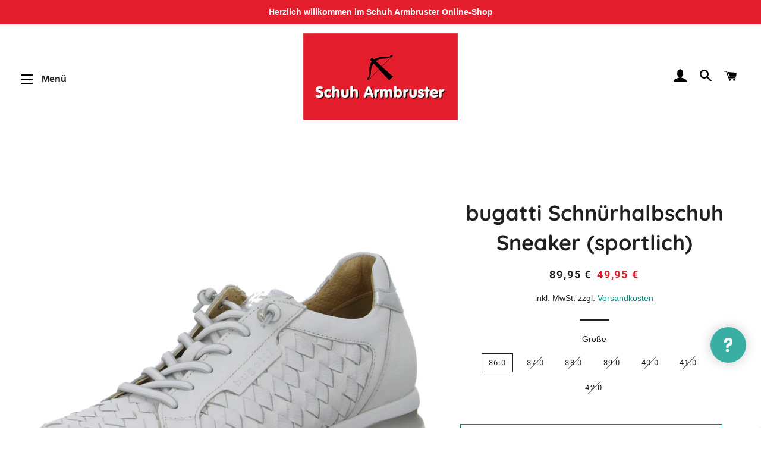

--- FILE ---
content_type: text/html; charset=utf-8
request_url: https://www.schuh-armbruster.de/products/bugatti-schnuerhalbschuh-sneaker-sportlich-21-231-101-037
body_size: 82549
content:
<!doctype html>
<html class="no-js" lang="de">
<head>
<!-- "snippets/booster-seo.liquid" was not rendered, the associated app was uninstalled -->
	<!-- Added by AVADA SEO Suite -->
	





<meta name="twitter:image" content="http://www.schuh-armbruster.de/cdn/shop/files/21231101037-05_8aaac51f-5b38-4663-8768-f913f4995915.jpg?v=1763098437">
    






	<!-- /Added by AVADA SEO Suite -->






    <script>
        var sDomain = location.host;

        /****** Start thirdPartyScriptDefinition ******/
        (function(){
            window.thirdPartyScriptDefinition = [
                /* start example

                {
                    "src" : "facebook",
                    "cookie" : "fr",
                    "provider" : "facebook.com",
                    "description" : "",
                    "expires" : 7776000,
                    "domain" : "facebook.com",
                    "declaration" : 1,
                    "group" : "facebook"
                },{
                    "src" : "facebook",
                    "cookie" : "_fbp",
                    "provider" : sDomain,
                    "description" : "",
                    "expires" : 7776000,
                    "domain" : sDomain,
                    "declaration" : 1,
                    "group" : "facebook"
                }

                end example */
            ]
        })();
        /****** End thirdPartyScriptDefinition ******/

        /**
################################## BEECLEVER GMBH KOBLENZ ###################################
##### Copyright (c) 2019-present, beeclever GmbH Koblenz DE, All rights reserved.       #####
##### THE SOFTWARE IS PROVIDED 'AS IS', WITHOUT WARRANTY OF ANY KIND, EXPRESS OR        #####
##### IMPLIED, INCLUDING BUT NOT LIMITED TO THE WARRANTIES OF MERCHANTABILITY, FITNESS  #####
##### FOR A PARTICULAR PURPOSE AND NONINFRINGEMENT. IN NO EVENT SHALL THE AUTHORS OR    #####
##### COPYRIGHT HOLDERS BE LIABLE FOR ANY CLAIM, DAMAGES OR OTHER LIABILITY, WHETHER    #####
##### IN AN ACTION OF CONTRACT, TORT OR OTHERWISE, ARISING FROM, OUT OF OR IN           #####
##### CONNECTION WITH THE SOFTWARE OR THE USE OR OTHER DEALINGS IN THE SOFTWARE.        #####
#############################################################################################

#####  !!!IMPORTANT!!! !!!IMPORTANT!!! !!!IMPORTANT!!! !!!IMPORTANT!!! !!!IMPORTANT!!!  #####
#####                                                                                   #####
##### The contents of this file may not be changed. If the app is updated, we reserve   #####
##### the right to change this file at any time. Possible changes on your part will     #####
##### then be automatically discarded.                                                  #####
#############################################################################################
*/
if( !window.Shopify.trackingConsent ) { window.Shopify.loadFeatures([{name: 'consent-tracking-api',version: '0.1'}],error => {if (error) {throw error }}) };var GDPR_LC_versionNr=20201126214845;var GDPR_LC_ZLoad=function(){       var sDomain=location.host;var defaultDefinition=[{"src":"facebook","cookie":"fr","provider":"facebook.com","description":"","expires":7776000,"domain":"facebook.com","declaration":1,"group":"facebook"},{"src":"facebook","cookie":"_fbp","provider":sDomain,"description":"","expires":7776000,"domain":sDomain,"declaration":1,"group":"facebook"},{"src":"google-analytics.com","cookie":"_ga","provider":sDomain,"description":"","expires":63072000,"domain":sDomain,"declaration":1,"group":"google"},{"src":"googletagmanager.com","cookie":"_ga","provider":sDomain,"description":"","expires":63072000,"domain":sDomain,"declaration":1,"group":"google"},{"src":"googletagmanager.com","cookie":"_gid","provider":sDomain,"description":"","expires":86400,"domain":sDomain,"declaration":1,"group":"google"},{"src":"googletagmanager.com","cookie":"_gat","provider":sDomain,"description":"","expires":86400,"domain":sDomain,"declaration":1,"group":"google"},{"src":"googleadservices.com","cookie":"IDE","provider":sDomain,"description":"","expires":63072000,"domain":sDomain,"declaration":2,"group":"google Ads"}];if(window.thirdPartyScriptDefinition===undefined){window.thirdPartyScriptDefinition=[];defaultDefinition.forEach(function(value){window.thirdPartyScriptDefinition.push(value)})}else{var exist=false;defaultDefinition.forEach(function(script){window.thirdPartyScriptDefinition.forEach(function(value){if(value.src===script.src&&value.cookie===script.cookie){exist=true}});if(!exist){window.thirdPartyScriptDefinition.push(script)}})} (function polyfill(){if(!Array.from){Array.from=(function(){var toStr=Object.prototype.toString;var isCallable=function(fn){return typeof fn==='function'||toStr.call(fn)==='[object Function]'};var toInteger=function(value){var number=Number(value);if(isNaN(number)){return 0} if(number===0||!isFinite(number)){return number} return(number>0?1:-1)*Math.floor(Math.abs(number))};var maxSafeInteger=Math.pow(2,53)-1;var toLength=function(value){var len=toInteger(value);return Math.min(Math.max(len,0),maxSafeInteger)};return function from(arrayLike){var C=this;var items=Object(arrayLike);if(arrayLike==null){throw new TypeError('Array.from requires an array-like object - not null or undefined')} var mapFn=arguments.length>1?arguments[1]:void undefined;var T;if(typeof mapFn!=='undefined'){if(!isCallable(mapFn)){throw new TypeError('Array.from: when provided, the second argument must be a function')} if(arguments.length>2){T=arguments[2]}} var len=toLength(items.length);var A=isCallable(C)?Object(new C(len)):new Array(len);var k=0;var kValue;while(k<len){kValue=items[k];if(mapFn){A[k]=typeof T==='undefined'?mapFn(kValue,k):mapFn.call(T,kValue,k)}else{A[k]=kValue} k+=1} A.length=len;return A}}())}})();window.BC_JSON_ObjectBypass={"_ab":{"description":"Used in connection with access to admin.","path":"\/","domain":"","provider":"Shopify","type":"type_0","expires":"86400","recommendation":"0","editable":"false","deletable":"false","set":"0"},"_secure_session_id":{"description":"Used in connection with navigation through a storefront.","path":"\/","domain":"","provider":"Shopify","type":"type_0","expires":"2592000","recommendation":"0","editable":"false","deletable":"false","set":"0"},"__cfduid":{"description":"The _cfduid cookie helps Cloudflare detect malicious visitors to our Customers’ websites and minimizes blocking legitimate users.","path":"\/","domain":"","provider":"Cloudflare","type":"type_0","expires":"2592000","recommendation":"0","editable":"false","deletable":"false","set":"0"},"Cart":{"description":"Used in connection with shopping cart.","path":"\/","domain":"","provider":"Shopify","type":"type_0","expires":"1209600","recommendation":"0","editable":"false","deletable":"false","set":"0"},"cart":{"description":"Used in connection with shopping cart.","path":"\/","domain":"","provider":"Shopify","type":"type_0","expires":"1209600","recommendation":"0","editable":"false","deletable":"false","set":"0"},"cart_sig":{"description":"Used in connection with checkout.","path":"\/","domain":"","provider":"Shopify","type":"type_0","expires":"1209600","recommendation":"0","editable":"false","deletable":"false","set":"0"},"cart_ts":{"description":"Used in connection with checkout.","path":"\/","domain":"","provider":"Shopify","type":"type_0","expires":"1209600","recommendation":"0","editable":"false","deletable":"false","set":"0"},"cart_ver":{"description":"Used in connection with shopping cart.","path":"\/","domain":"","provider":"Shopify","type":"type_0","expires":"1209600","recommendation":"0","editable":"false","deletable":"false","set":"0"},"checkout_token":{"description":"Used in connection with checkout.","path":"\/","domain":"","provider":"Shopify","type":"type_0","expires":"31536000","recommendation":"0","editable":"false","deletable":"false","set":"0"},"Secret":{"description":"Used in connection with checkout.","path":"\/","domain":"","provider":"Shopify","type":"type_0","expires":"31536000","recommendation":"0","editable":"false","deletable":"false","set":"0"},"secure_customer_sig":{"description":"Used in connection with customer login.","path":"\/","domain":"","provider":"Shopify","type":"type_0","expires":"31536000","recommendation":"0","editable":"false","deletable":"false","set":"0"},"storefront_digest":{"description":"Used in connection with customer login.","path":"\/","domain":"","provider":"Shopify","type":"type_0","expires":"31536000","recommendation":"0","editable":"false","deletable":"false","set":"0"},"_shopify_u":{"description":"Used to facilitate updating customer account information.","path":"\/","domain":"","provider":"Shopify","type":"type_0","expires":"31536000","recommendation":"0","editable":"false","deletable":"false","set":"0"},"XSRF-TOKEN":{"description":"Used in connection with GDPR legal Cookie.","path":"\/","domain":"","provider":"GDPR Legal Cookie","type":"type_0","expires":"31536000","recommendation":"0","editable":"false","deletable":"false","set":"0"},"gdpr_legal_cookie_session":{"description":"Used in connection with GDPR legal Cookie.","path":"\/","domain":"","provider":"GDPR Legal Cookie","type":"type_0","expires":"0","recommendation":"0","editable":"false","deletable":"false","set":"0"},"_bc_c_set":{"description":"Used in connection with GDPR legal Cookie.","path":"\/","domain":"","provider":"GDPR Legal Cookie","type":"type_0","expires":"2592000","recommendation":"0","editable":"false","deletable":"false","set":"0","optIn":true,"live":"1"},"_tracking_consent":{"description":"For Shopify User Consent Tracking.","path":"\/","domain":"","provider":"Shopify","type":"type_0","expires":"31536000","recommendation":"0","editable":"false","deletable":"false","set":"0"},"_shopify_m":{"description":"Used for managing customer privacy settings.","path":"\/","domain":"","provider":"Shopify","type":"type_0","expires":"31536000","recommendation":"0","editable":"false","deletable":"false","set":"0"},"_shopify_tm":{"description":"Used for managing customer privacy settings.","path":"\/","domain":"","provider":"Shopify","type":"type_0","expires":"31536000","recommendation":"0","editable":"false","deletable":"false","set":"0"},"_shopify_tw":{"description":"Used for managing customer privacy settings.","path":"\/","domain":"","provider":"Shopify","type":"type_0","expires":"31536000","recommendation":"0","editable":"false","deletable":"false","set":"0"},"_storefront_u":{"description":"Used to facilitate updating customer account information.","path":"\/","domain":"","provider":"Shopify","type":"type_0","expires":"31536000","recommendation":"0","editable":"false","deletable":"false","set":"0"},"cart_currency":{"description":"Used in connection with cart and checkout.","path":"\/","domain":"","provider":"Shopify","type":"type_0","expires":"31536000","recommendation":"0","editable":"false","deletable":"false","set":"0"},"_orig_referrer":{"description":"Used in connection with shopping cart.","path":"\/","domain":"","provider":"Shopify","type":"type_1","expires":"1209600","recommendation":"1","editable":"true","deletable":"false","set":"1"},"_landing_page":{"description":"Track landing pages.","path":"\/","domain":"","provider":"Shopify","type":"type_1","expires":"1209600","recommendation":"1","editable":"true","deletable":"false","set":"1"},"_s":{"description":"Shopify analytics.","path":"\/","domain":"","provider":"Shopify","type":"type_1","expires":"1800","recommendation":"1","editable":"true","deletable":"false","set":"1"},"_shopify_d":{"description":"Shopify analytics.","path":"\/","domain":"","provider":"Shopify","type":"type_1","expires":"1209600","recommendation":"1","editable":"true","deletable":"false","set":"1"},"_shopify_fs":{"description":"Shopify analytics.","path":"\/","domain":"","provider":"Shopify","type":"type_1","expires":"1209600","recommendation":"1","editable":"true","deletable":"false","set":"1"},"_shopify_s":{"description":"Shopify analytics.","path":"\/","domain":"","provider":"Shopify","type":"type_1","expires":"1800","recommendation":"1","editable":"true","deletable":"false","set":"1"},"_shopify_y":{"description":"Shopify analytics.","path":"\/","domain":"","provider":"Shopify","type":"type_1","expires":"31536000","recommendation":"1","editable":"true","deletable":"false","set":"1"},"_y":{"description":"Shopify analytics.","path":"\/","domain":"","provider":"Shopify","type":"type_1","expires":"31536000","recommendation":"1","editable":"true","deletable":"false","set":"1"},"_shopify_sa_p":{"description":"Shopify analytics relating to marketing \u0026 referrals.","path":"\/","domain":"","provider":"Shopify","type":"type_1","expires":"1800","recommendation":"1","editable":"true","deletable":"false","set":"1"},"_shopify_sa_t":{"description":"Shopify analytics relating to marketing \u0026 referrals.","path":"\/","domain":"","provider":"Shopify","type":"type_1","expires":"1800","recommendation":"1","editable":"true","deletable":"false","set":"1"},"_shopify_uniq":{"description":"Shopify analytics.","path":"\/","domain":"","provider":"Shopify","type":"type_1","expires":"1800","recommendation":"1","editable":"true","deletable":"false","set":"1"},"_shopify_visit":{"description":"Shopify analytics.","path":"\/","domain":"","provider":"Shopify","type":"type_1","expires":"1800","recommendation":"1","editable":"true","deletable":"false","set":"1"},"tracked_start_checkout":{"description":"Shopify analytics relating to checkout.","path":"\/","domain":"","provider":"Shopify","type":"type_1","expires":"1800","recommendation":"1","editable":"true","deletable":"false","set":"1"},"ki_r":{"description":"Shopify analytics.","path":"\/","domain":"","provider":"Shopify","type":"type_1","expires":"1800","recommendation":"1","editable":"true","deletable":"false","set":"1"},"ki_t":{"description":"Shopify analytics.","path":"\/","domain":"","provider":"Shopify","type":"type_1","expires":"1800","recommendation":"1","editable":"true","deletable":"false","set":"1"},"ab_test_*":{"description":"Shopify analytics.","path":"\/","domain":"","provider":"Shopify","type":"type_1","expires":"1800","recommendation":"1","editable":"true","deletable":"false","set":"1"}};var shopifyCookies={'_s':!1,'_shopify_fs':!1,'_shopify_s':!1,'_shopify_y':!1,'_y':!1,'_shopify_sa_p':!1,'_shopify_sa_t':!1,'_shopify_uniq':!1,'_shopify_visit':!1,'tracked_start_checkout':!1,'bc_trekkie_fbp_custom':!1};function GDPR_LC_Token(){var getToken={"tokenLength":8,"ranToken":'',"randomize":function(){return Math.random().toString(32).substr(2)},"generate":function(){while(this.ranToken.length<=this.tokenLength){this.ranToken+=this.randomize()} this.ranToken='schuharmbruster-de.myshopify.com'+Date.now()+this.ranToken;return btoa(this.ranToken)},"get":function(){return this.generate()}};return getToken.get()};function getCookieValue(a){var b=document.cookie.match('(^|;)\\s*'+a+'\\s*=\\s*([^;]+)');return b?b.pop():false};function loadCookieSettings(sessID){var script=document.createElement('script');script.src='https://cookieapp-staging.beeclever.app/get-cookie-setting?shopify_domain=schuharmbruster-de.myshopify.com&token='+sessID;script.async=false;document.head.appendChild(script);script.addEventListener('load',function(){console.log('UserData loaded')})};(function setUserCookieData(){window.GDPR_LC_Sess_ID_Name="GDPR_LC_SESS_ID";window.GDPR_LC_Sess_ID=getCookieValue(window.GDPR_LC_Sess_ID_Name);if(window.GDPR_LC_Sess_ID){loadCookieSettings(window.GDPR_LC_Sess_ID)}else{window.GDPR_LC_Sess_ID=GDPR_LC_Token()}})();function setBC_GDPR_LEGAL_custom_cookies(){window['BC_GDPR_LEGAL_custom_cookies']=window['BC_GDPR_LEGAL_custom_cookies']||{};window['BC_GDPR_LEGAL_custom_cookies']['list']=window['BC_GDPR_LEGAL_custom_cookies']['list']||{};if('GDPR_legal_cookie'in localStorage){window['BC_GDPR_LEGAL_custom_cookies']['list']=JSON.parse(window.localStorage.getItem('GDPR_legal_cookie'))}};setBC_GDPR_LEGAL_custom_cookies();(function(){var hasConsent=!1;Array.from(Object.keys(window['BC_GDPR_LEGAL_custom_cookies']['list'])).forEach(function(c){if(shopifyCookies.hasOwnProperty(c)&&window['BC_GDPR_LEGAL_custom_cookies']['list'][c].userSetting){hasConsent=!0}});var wt=window.trekkie,ws=window.ShopifyAnalytics;if(!hasConsent&&wt!==undefined){wt=[],wt.integrations=wt.integrations||!0,ws=ws.lib=ws.meta=ws.meta.page={},ws.lib.track=function(){}}})();window.BC_GDPR_2ce3a13160348f524c8cc9={'google':[            ],    '_bc_c_set':'customScript','customScriptsSRC':[]};window.bc_tagManagerTasks={"bc_tgm_aw":"google","bc_tgm_gtm":"google","bc_tgm_ua":"google","bc_tgm_fbp":"facebook","any":"any","_bc_c_set":"customScript"};var wl=whiteList=["recaptcha","notifications.google"];var GDPR_LC_scriptPath='gdpr-legal-cookie.beeclever.app';if(window.GDPR_LC_Beta_activate!==undefined&&window.GDPR_LC_Beta_activate){GDPR_LC_scriptPath='cookieapp-staging.beeclever.app'} wl.push(GDPR_LC_scriptPath);   var checkIsBlackListed=function(src){setBC_GDPR_LEGAL_custom_cookies();if(src===null){return null} if(!!window.TrustedScriptURL&&src instanceof TrustedScriptURL){src=src.toString()} var r=!1;for(var x=thirdPartyScriptDefinition.length-1;x>=0;x--){var bSrc=thirdPartyScriptDefinition[x]['src'];if(src.indexOf(bSrc)!==-1&&src.toLowerCase().indexOf('jquery')===-1){r=x}} wl.forEach(function(wSrc){if(src.indexOf(wSrc)!==-1){r=false}});if(r!==false){function getTCookieName(name,index){var tCookieObject=thirdPartyScriptDefinition[index];if(tCookieObject!==undefined){var cookies=[];thirdPartyScriptDefinition.forEach(function(cookie){if(cookie['src']===tCookieObject['src']){cookies.push(cookie)}});var tCookieName=tCookieObject['cookie'];if(tCookieObject['domain']!==document.location.host){tCookieName=tCookieObject['cookie']+'$%bc%$'+tCookieObject['domain']} if(tCookieName===name&&tCookieObject['domain']===window['BC_GDPR_LEGAL_custom_cookies']['list'][name]['domain']){if(window['BC_GDPR_LEGAL_custom_cookies']['list'][name]['userSetting']){index=!1}} cookies.forEach(function(cookie){if(window['BC_GDPR_LEGAL_custom_cookies']['list'][cookie['cookie']]!==undefined&&window['BC_GDPR_LEGAL_custom_cookies']['list'][cookie['cookie']]['userSetting']){index=!1}});return index} return!1};var cookieListKeys=Array.from(Object.keys(window['BC_GDPR_LEGAL_custom_cookies']['list']));if(cookieListKeys.length>0){Array.from(Object.keys(window['BC_GDPR_LEGAL_custom_cookies']['list'])).forEach(function(cookieName){r=getTCookieName(cookieName.toString(),r)})}else{for(var x=thirdPartyScriptDefinition.length-1;x>=0;x--){var tCookie=thirdPartyScriptDefinition[x];if(src.indexOf(tCookie['src'])!==-1){r=tCookie['cookie']+'$%bc%$'+tCookie['domain']}} return r}} return r};(function(){window.scriptElementsHidden=window.scriptElementsHidden||[];window.callbackFunc=function(elem,args){for(var x=0;x<elem.length;x++){if(elem[x]===null||elem[x]===undefined||elem[x]['nodeName']===undefined){return} if(elem[x]['nodeName'].toLowerCase()=='script'){if(elem[x].hasAttribute('src')){if(document.querySelector('[src="https://cookieapp-staging.beeclever.app/js/get-script.php"]')!==null){elem[x]=document.createElement('script');elem[x].setAttribute('bc_empty_script_tag','')} var blackListed=checkIsBlackListed(elem[x].getAttribute('src'));var fName=!1;try{new Error()}catch(e){var caller=e.stack.split('\n');var x=0;for(;x<caller.length;x++){caller[x]=caller[x].trim();caller[x]=caller[x].replace('at ','');caller[x]=caller[x].substr(0,caller[x].indexOf(' '));caller[x]=caller[x].replace('Array.','')} for(;x>=0;x--){if(caller[x]==='ICS'&&x>0){if(caller[x-1]in window['BC_GDPR_LEGAL_custom_cookies']['list']){fName=caller[x-1]}}}} if(fName===!1&&blackListed!==!1){elem[x].setAttribute('type','javascript/blocked');elem[x].setAttribute('cookie',blackListed)}else if(blackListed!==!0&&elem[x].getAttribute('type')==='javascript/blocked'){elem[x].setAttribute('type','javascript')} if(fName){elem[x].setAttribute("data-callerName",fName)} elem[x].setAttribute('src',elem[x].getAttribute('src'))} if(elem[x]['type']=='javascript/blocked'){window.scriptElementsHidden.push(elem[x]);elem[x]=document.createElement('script');elem[x].setAttribute('bc_empty_script_tag','')}}}};window._a=Element.prototype.appendChild;Element.prototype.appendChild=function(){window.callbackFunc.call(this,arguments);return window._a.apply(this,arguments)};window._b=Element.prototype.append;Element.prototype.append=function(){window.callbackFunc.call(this,arguments);return window._b.apply(this,arguments)};window._c = Element.prototype.insertBefore;Element.prototype.insertBefore = function () {window.callbackFunc.call ( this, arguments );try {return window._c.apply ( this, arguments )} catch ( e ) {arguments[1] = document.scripts[0];return window._c.apply ( this, arguments )}};window._d=Element.prototype.replaceChild;Element.prototype.replaceChild=function(){window.callbackFunc.call(this,arguments);return window._d.apply(this,arguments)};window._e=Element.prototype.insertNode;Element.prototype.insertNode=function(){window.callbackFunc.call(this,arguments);return window._e.apply(this,arguments)}})();if(!window.msCrypto){Array.from(document.head.querySelectorAll('[bc_empty_script_tag=""]')).forEach(function(script){script.remove()})}};if(window.GDPR_LC_ZLoad_loaded===undefined){GDPR_LC_ZLoad();window.GDPR_LC_ZLoad_loaded=true}

		
		window.thirdPartyScriptDefinition.push(
          { "src" : "analytics.js", "cookie" : "_shopify_fs", "provider" : "shopify.com", "description" : "", "expires" : 0, "domain" : sDomain, "declaration" : 1, "group" : "shopify" },
          { "src" : "doubleclick.net","cookie" : "_shopify_fs","provider" : "shopify.com","description" : "","expires" : 0,"domain" : sDomain,"declaration" : 1,"group" : "shopify" },
          { "src" : "trekkie", "cookie" : "_shopify_fs", "provider" : "shopify.com", "description" : "", "expires" : 0, "domain" : sDomain, "declaration" : 1, "group" : "shopify" },
          { "src" : "luckyorange", "cookie" : "_shopify_fs", "provider" : "shopify.com", "description" : "", "expires" : 0, "domain" : sDomain, "declaration" : 1, "group" : "shopify" },
          { "src" : "googletagmanager", "cookie" : "_gat", "provider" : "googletagmanager.com", "description" : "", "expires" : 0, "domain" : sDomain, "declaration" : 1, "group" : "googletagmanager" }
        );

        

        var customCookies = {
            "testCookie" : true
        };

        function BC_GDPR_CustomScriptForShop () {
            return [

                function testCookie () {
                    // your additional script
                }

                
            ];
        }

    </script>




  <!-- Basic page needs ================================================== -->
  <meta charset="utf-8">
  <meta http-equiv="X-UA-Compatible" content="IE=edge,chrome=1">

  
    <link rel="shortcut icon" href="//www.schuh-armbruster.de/cdn/shop/files/favicon-32x32_32x32.png?v=1636819270" type="image/png" />
  

  <!-- Title and description ================================================== -->
  

  

  <!-- Helpers ================================================== -->
  <!-- /snippets/social-meta-tags.liquid -->




<meta property="og:site_name" content="SchuhArmbruster.de">
<meta property="og:url" content="https://www.schuh-armbruster.de/products/bugatti-schnuerhalbschuh-sneaker-sportlich-21-231-101-037">
<meta property="og:title" content="bugatti Schnürhalbschuh Sneaker (sportlich)">
<meta property="og:type" content="product">
<meta property="og:description" content="Ein modisches Statement aus dem Hause bugatti!Das Obermaterial besteht aus hochwertigem weißem glattem Leder.Der Schuh ist mit einem textilen Futtermaterial ausgestattet.Dank weicher, auswechselbarer textiler Decksohle bietet der Schuh einen sehr guten Tragekomfort.Die Laufsohle besteht aus Synthetik.Als modische Highl">

  <meta property="og:price:amount" content="49,95">
  <meta property="og:price:currency" content="EUR">

<meta property="og:image" content="http://www.schuh-armbruster.de/cdn/shop/files/21231101037-05_8aaac51f-5b38-4663-8768-f913f4995915_1200x1200.jpg?v=1763098437"><meta property="og:image" content="http://www.schuh-armbruster.de/cdn/shop/files/21231101037-01_04e2958c-1b5c-4b7a-8bea-e808d5db20b6_1200x1200.jpg?v=1763098437"><meta property="og:image" content="http://www.schuh-armbruster.de/cdn/shop/files/21231101037-07_94f35521-1f38-4ce3-9eac-b04e0fbf4061_1200x1200.jpg?v=1763098437">
<meta property="og:image:secure_url" content="https://www.schuh-armbruster.de/cdn/shop/files/21231101037-05_8aaac51f-5b38-4663-8768-f913f4995915_1200x1200.jpg?v=1763098437"><meta property="og:image:secure_url" content="https://www.schuh-armbruster.de/cdn/shop/files/21231101037-01_04e2958c-1b5c-4b7a-8bea-e808d5db20b6_1200x1200.jpg?v=1763098437"><meta property="og:image:secure_url" content="https://www.schuh-armbruster.de/cdn/shop/files/21231101037-07_94f35521-1f38-4ce3-9eac-b04e0fbf4061_1200x1200.jpg?v=1763098437">


<meta name="twitter:card" content="summary_large_image">
<meta name="twitter:title" content="bugatti Schnürhalbschuh Sneaker (sportlich)">
<meta name="twitter:description" content="Ein modisches Statement aus dem Hause bugatti!Das Obermaterial besteht aus hochwertigem weißem glattem Leder.Der Schuh ist mit einem textilen Futtermaterial ausgestattet.Dank weicher, auswechselbarer textiler Decksohle bietet der Schuh einen sehr guten Tragekomfort.Die Laufsohle besteht aus Synthetik.Als modische Highl">

  <link rel="canonical" href="https://www.schuh-armbruster.de/products/bugatti-schnuerhalbschuh-sneaker-sportlich-21-231-101-037">
  <meta name="viewport" content="width=device-width,initial-scale=1,shrink-to-fit=no">
  <meta name="theme-color" content="#058677">
  <style data-shopify>
  :root {
    --color-body-text: #1f2021;
    --color-body: #ffffff;
  }
</style>


  <!-- CSS ================================================== -->
  <link href="//www.schuh-armbruster.de/cdn/shop/t/17/assets/timber.scss.css?v=125629621130395947151762166455" rel="stylesheet" type="text/css" media="all" />
  <link href="//www.schuh-armbruster.de/cdn/shop/t/17/assets/theme.scss.css?v=142032688058052838601762166456" rel="stylesheet" type="text/css" media="all" />

  <!-- Sections ================================================== -->
  <script>
    window.theme = window.theme || {};
    theme.strings = {
      zoomClose: "Schließen (Esc)",
      zoomPrev: "Vorige (Linke Pfeiltaste)",
      zoomNext: "Nächste (Rechte Pfeiltaste)",
      moneyFormat: "{{amount_with_comma_separator}} €",
      addressError: "Kann die Adresse nicht finden",
      addressNoResults: "Keine Ergebnisse für diese Adresse",
      addressQueryLimit: "Du hast die Nutzungsgrenze der Google-API überschritten. Du solltest über ein Upgrade auf einen \u003ca href=\"https:\/\/developers.google.com\/maps\/premium\/usage-limits\"\u003ePremium-Plan\u003c\/a\u003e nachdenken.",
      authError: "Es gab ein Problem bei der Authentifizierung deines Google Maps-Kontos.",
      cartEmpty: "Dein Warenkorb ist im Moment leer.",
      cartCookie: "Aktiviere Cookies, um den Warenkorb benutzen zu können",
      cartSavings: "Du sparst [savings]",
      productSlideLabel: "Schieber [slide_number] von [slide_max]."
    };
    theme.settings = {
      cartType: "drawer",
      gridType: null
    };</script>

  <script src="//www.schuh-armbruster.de/cdn/shop/t/17/assets/jquery-2.2.3.min.js?v=58211863146907186831637509252" type="text/javascript"></script>

  <script src="//www.schuh-armbruster.de/cdn/shop/t/17/assets/lazysizes.min.js?v=155223123402716617051637509252" async="async"></script>

  <script src="//www.schuh-armbruster.de/cdn/shop/t/17/assets/theme.js?v=29062867472078044291637509265" defer="defer"></script>

  <!-- Header hook for plugins ================================================== -->
  <script>window.performance && window.performance.mark && window.performance.mark('shopify.content_for_header.start');</script><meta id="shopify-digital-wallet" name="shopify-digital-wallet" content="/59643134103/digital_wallets/dialog">
<meta name="shopify-checkout-api-token" content="23402c1d96bef66071c81601886eae4a">
<meta id="in-context-paypal-metadata" data-shop-id="59643134103" data-venmo-supported="false" data-environment="production" data-locale="de_DE" data-paypal-v4="true" data-currency="EUR">
<link rel="alternate" type="application/json+oembed" href="https://www.schuh-armbruster.de/products/bugatti-schnuerhalbschuh-sneaker-sportlich-21-231-101-037.oembed">
<script async="async" src="/checkouts/internal/preloads.js?locale=de-DE"></script>
<link rel="preconnect" href="https://shop.app" crossorigin="anonymous">
<script async="async" src="https://shop.app/checkouts/internal/preloads.js?locale=de-DE&shop_id=59643134103" crossorigin="anonymous"></script>
<script id="apple-pay-shop-capabilities" type="application/json">{"shopId":59643134103,"countryCode":"DE","currencyCode":"EUR","merchantCapabilities":["supports3DS"],"merchantId":"gid:\/\/shopify\/Shop\/59643134103","merchantName":"SchuhArmbruster.de","requiredBillingContactFields":["postalAddress","email"],"requiredShippingContactFields":["postalAddress","email"],"shippingType":"shipping","supportedNetworks":["visa","maestro","masterCard","amex"],"total":{"type":"pending","label":"SchuhArmbruster.de","amount":"1.00"},"shopifyPaymentsEnabled":true,"supportsSubscriptions":true}</script>
<script id="shopify-features" type="application/json">{"accessToken":"23402c1d96bef66071c81601886eae4a","betas":["rich-media-storefront-analytics"],"domain":"www.schuh-armbruster.de","predictiveSearch":true,"shopId":59643134103,"locale":"de"}</script>
<script>var Shopify = Shopify || {};
Shopify.shop = "schuharmbruster-de.myshopify.com";
Shopify.locale = "de";
Shopify.currency = {"active":"EUR","rate":"1.0"};
Shopify.country = "DE";
Shopify.theme = {"name":"Live [w\/ Searchandise Filter-App]","id":127479185559,"schema_name":"Brooklyn","schema_version":"17.7.1","theme_store_id":730,"role":"main"};
Shopify.theme.handle = "null";
Shopify.theme.style = {"id":null,"handle":null};
Shopify.cdnHost = "www.schuh-armbruster.de/cdn";
Shopify.routes = Shopify.routes || {};
Shopify.routes.root = "/";</script>
<script type="module">!function(o){(o.Shopify=o.Shopify||{}).modules=!0}(window);</script>
<script>!function(o){function n(){var o=[];function n(){o.push(Array.prototype.slice.apply(arguments))}return n.q=o,n}var t=o.Shopify=o.Shopify||{};t.loadFeatures=n(),t.autoloadFeatures=n()}(window);</script>
<script>
  window.ShopifyPay = window.ShopifyPay || {};
  window.ShopifyPay.apiHost = "shop.app\/pay";
  window.ShopifyPay.redirectState = null;
</script>
<script id="shop-js-analytics" type="application/json">{"pageType":"product"}</script>
<script defer="defer" async type="module" src="//www.schuh-armbruster.de/cdn/shopifycloud/shop-js/modules/v2/client.init-shop-cart-sync_dgXdnYWx.de.esm.js"></script>
<script defer="defer" async type="module" src="//www.schuh-armbruster.de/cdn/shopifycloud/shop-js/modules/v2/chunk.common_BDBpfUOT.esm.js"></script>
<script type="module">
  await import("//www.schuh-armbruster.de/cdn/shopifycloud/shop-js/modules/v2/client.init-shop-cart-sync_dgXdnYWx.de.esm.js");
await import("//www.schuh-armbruster.de/cdn/shopifycloud/shop-js/modules/v2/chunk.common_BDBpfUOT.esm.js");

  window.Shopify.SignInWithShop?.initShopCartSync?.({"fedCMEnabled":true,"windoidEnabled":true});

</script>
<script>
  window.Shopify = window.Shopify || {};
  if (!window.Shopify.featureAssets) window.Shopify.featureAssets = {};
  window.Shopify.featureAssets['shop-js'] = {"shop-cart-sync":["modules/v2/client.shop-cart-sync_CtG1fxTT.de.esm.js","modules/v2/chunk.common_BDBpfUOT.esm.js"],"init-fed-cm":["modules/v2/client.init-fed-cm_Df-WA8xo.de.esm.js","modules/v2/chunk.common_BDBpfUOT.esm.js"],"shop-button":["modules/v2/client.shop-button_D-ottbBa.de.esm.js","modules/v2/chunk.common_BDBpfUOT.esm.js"],"init-shop-cart-sync":["modules/v2/client.init-shop-cart-sync_dgXdnYWx.de.esm.js","modules/v2/chunk.common_BDBpfUOT.esm.js"],"init-shop-email-lookup-coordinator":["modules/v2/client.init-shop-email-lookup-coordinator_CDwykDE0.de.esm.js","modules/v2/chunk.common_BDBpfUOT.esm.js"],"init-windoid":["modules/v2/client.init-windoid_CBxTqpyZ.de.esm.js","modules/v2/chunk.common_BDBpfUOT.esm.js"],"pay-button":["modules/v2/client.pay-button_sP-05p2z.de.esm.js","modules/v2/chunk.common_BDBpfUOT.esm.js"],"shop-toast-manager":["modules/v2/client.shop-toast-manager_C-fO2piy.de.esm.js","modules/v2/chunk.common_BDBpfUOT.esm.js"],"shop-cash-offers":["modules/v2/client.shop-cash-offers_Bhd9cVdS.de.esm.js","modules/v2/chunk.common_BDBpfUOT.esm.js","modules/v2/chunk.modal_D9cAtnIc.esm.js"],"shop-login-button":["modules/v2/client.shop-login-button_Cr5CmHaS.de.esm.js","modules/v2/chunk.common_BDBpfUOT.esm.js","modules/v2/chunk.modal_D9cAtnIc.esm.js"],"avatar":["modules/v2/client.avatar_BTnouDA3.de.esm.js"],"init-shop-for-new-customer-accounts":["modules/v2/client.init-shop-for-new-customer-accounts_CmuYn-EL.de.esm.js","modules/v2/client.shop-login-button_Cr5CmHaS.de.esm.js","modules/v2/chunk.common_BDBpfUOT.esm.js","modules/v2/chunk.modal_D9cAtnIc.esm.js"],"init-customer-accounts-sign-up":["modules/v2/client.init-customer-accounts-sign-up_B6-7eqkB.de.esm.js","modules/v2/client.shop-login-button_Cr5CmHaS.de.esm.js","modules/v2/chunk.common_BDBpfUOT.esm.js","modules/v2/chunk.modal_D9cAtnIc.esm.js"],"init-customer-accounts":["modules/v2/client.init-customer-accounts_voFM4U9M.de.esm.js","modules/v2/client.shop-login-button_Cr5CmHaS.de.esm.js","modules/v2/chunk.common_BDBpfUOT.esm.js","modules/v2/chunk.modal_D9cAtnIc.esm.js"],"shop-follow-button":["modules/v2/client.shop-follow-button_BcytTjtw.de.esm.js","modules/v2/chunk.common_BDBpfUOT.esm.js","modules/v2/chunk.modal_D9cAtnIc.esm.js"],"checkout-modal":["modules/v2/client.checkout-modal_CMGj1DY8.de.esm.js","modules/v2/chunk.common_BDBpfUOT.esm.js","modules/v2/chunk.modal_D9cAtnIc.esm.js"],"lead-capture":["modules/v2/client.lead-capture_C9CAxol9.de.esm.js","modules/v2/chunk.common_BDBpfUOT.esm.js","modules/v2/chunk.modal_D9cAtnIc.esm.js"],"shop-login":["modules/v2/client.shop-login_Bl8XxSoH.de.esm.js","modules/v2/chunk.common_BDBpfUOT.esm.js","modules/v2/chunk.modal_D9cAtnIc.esm.js"],"payment-terms":["modules/v2/client.payment-terms_D1KWy-_g.de.esm.js","modules/v2/chunk.common_BDBpfUOT.esm.js","modules/v2/chunk.modal_D9cAtnIc.esm.js"]};
</script>
<script>(function() {
  var isLoaded = false;
  function asyncLoad() {
    if (isLoaded) return;
    isLoaded = true;
    var urls = ["https:\/\/app.gdpr-legal-cookie.com\/get-script.php?shop=schuharmbruster-de.myshopify.com","https:\/\/searchanise-ef84.kxcdn.com\/widgets\/shopify\/init.js?a=7e3I9v4C8E\u0026shop=schuharmbruster-de.myshopify.com"];
    for (var i = 0; i < urls.length; i++) {
      var s = document.createElement('script');
      s.type = 'text/javascript';
      s.async = true;
      s.src = urls[i];
      var x = document.getElementsByTagName('script')[0];
      x.parentNode.insertBefore(s, x);
    }
  };
  if(window.attachEvent) {
    window.attachEvent('onload', asyncLoad);
  } else {
    window.addEventListener('load', asyncLoad, false);
  }
})();</script>
<script id="__st">var __st={"a":59643134103,"offset":3600,"reqid":"c8c34126-a211-4357-81c4-a983aa1ec115-1765652532","pageurl":"www.schuh-armbruster.de\/products\/bugatti-schnuerhalbschuh-sneaker-sportlich-21-231-101-037","u":"85d342b644c4","p":"product","rtyp":"product","rid":7444185546903};</script>
<script>window.ShopifyPaypalV4VisibilityTracking = true;</script>
<script id="captcha-bootstrap">!function(){'use strict';const t='contact',e='account',n='new_comment',o=[[t,t],['blogs',n],['comments',n],[t,'customer']],c=[[e,'customer_login'],[e,'guest_login'],[e,'recover_customer_password'],[e,'create_customer']],r=t=>t.map((([t,e])=>`form[action*='/${t}']:not([data-nocaptcha='true']) input[name='form_type'][value='${e}']`)).join(','),a=t=>()=>t?[...document.querySelectorAll(t)].map((t=>t.form)):[];function s(){const t=[...o],e=r(t);return a(e)}const i='password',u='form_key',d=['recaptcha-v3-token','g-recaptcha-response','h-captcha-response',i],f=()=>{try{return window.sessionStorage}catch{return}},m='__shopify_v',_=t=>t.elements[u];function p(t,e,n=!1){try{const o=window.sessionStorage,c=JSON.parse(o.getItem(e)),{data:r}=function(t){const{data:e,action:n}=t;return t[m]||n?{data:e,action:n}:{data:t,action:n}}(c);for(const[e,n]of Object.entries(r))t.elements[e]&&(t.elements[e].value=n);n&&o.removeItem(e)}catch(o){console.error('form repopulation failed',{error:o})}}const l='form_type',E='cptcha';function T(t){t.dataset[E]=!0}const w=window,h=w.document,L='Shopify',v='ce_forms',y='captcha';let A=!1;((t,e)=>{const n=(g='f06e6c50-85a8-45c8-87d0-21a2b65856fe',I='https://cdn.shopify.com/shopifycloud/storefront-forms-hcaptcha/ce_storefront_forms_captcha_hcaptcha.v1.5.2.iife.js',D={infoText:'Durch hCaptcha geschützt',privacyText:'Datenschutz',termsText:'Allgemeine Geschäftsbedingungen'},(t,e,n)=>{const o=w[L][v],c=o.bindForm;if(c)return c(t,g,e,D).then(n);var r;o.q.push([[t,g,e,D],n]),r=I,A||(h.body.append(Object.assign(h.createElement('script'),{id:'captcha-provider',async:!0,src:r})),A=!0)});var g,I,D;w[L]=w[L]||{},w[L][v]=w[L][v]||{},w[L][v].q=[],w[L][y]=w[L][y]||{},w[L][y].protect=function(t,e){n(t,void 0,e),T(t)},Object.freeze(w[L][y]),function(t,e,n,w,h,L){const[v,y,A,g]=function(t,e,n){const i=e?o:[],u=t?c:[],d=[...i,...u],f=r(d),m=r(i),_=r(d.filter((([t,e])=>n.includes(e))));return[a(f),a(m),a(_),s()]}(w,h,L),I=t=>{const e=t.target;return e instanceof HTMLFormElement?e:e&&e.form},D=t=>v().includes(t);t.addEventListener('submit',(t=>{const e=I(t);if(!e)return;const n=D(e)&&!e.dataset.hcaptchaBound&&!e.dataset.recaptchaBound,o=_(e),c=g().includes(e)&&(!o||!o.value);(n||c)&&t.preventDefault(),c&&!n&&(function(t){try{if(!f())return;!function(t){const e=f();if(!e)return;const n=_(t);if(!n)return;const o=n.value;o&&e.removeItem(o)}(t);const e=Array.from(Array(32),(()=>Math.random().toString(36)[2])).join('');!function(t,e){_(t)||t.append(Object.assign(document.createElement('input'),{type:'hidden',name:u})),t.elements[u].value=e}(t,e),function(t,e){const n=f();if(!n)return;const o=[...t.querySelectorAll(`input[type='${i}']`)].map((({name:t})=>t)),c=[...d,...o],r={};for(const[a,s]of new FormData(t).entries())c.includes(a)||(r[a]=s);n.setItem(e,JSON.stringify({[m]:1,action:t.action,data:r}))}(t,e)}catch(e){console.error('failed to persist form',e)}}(e),e.submit())}));const S=(t,e)=>{t&&!t.dataset[E]&&(n(t,e.some((e=>e===t))),T(t))};for(const o of['focusin','change'])t.addEventListener(o,(t=>{const e=I(t);D(e)&&S(e,y())}));const B=e.get('form_key'),M=e.get(l),P=B&&M;t.addEventListener('DOMContentLoaded',(()=>{const t=y();if(P)for(const e of t)e.elements[l].value===M&&p(e,B);[...new Set([...A(),...v().filter((t=>'true'===t.dataset.shopifyCaptcha))])].forEach((e=>S(e,t)))}))}(h,new URLSearchParams(w.location.search),n,t,e,['guest_login'])})(!0,!0)}();</script>
<script integrity="sha256-52AcMU7V7pcBOXWImdc/TAGTFKeNjmkeM1Pvks/DTgc=" data-source-attribution="shopify.loadfeatures" defer="defer" src="//www.schuh-armbruster.de/cdn/shopifycloud/storefront/assets/storefront/load_feature-81c60534.js" crossorigin="anonymous"></script>
<script crossorigin="anonymous" defer="defer" src="//www.schuh-armbruster.de/cdn/shopifycloud/storefront/assets/shopify_pay/storefront-65b4c6d7.js?v=20250812"></script>
<script data-source-attribution="shopify.dynamic_checkout.dynamic.init">var Shopify=Shopify||{};Shopify.PaymentButton=Shopify.PaymentButton||{isStorefrontPortableWallets:!0,init:function(){window.Shopify.PaymentButton.init=function(){};var t=document.createElement("script");t.src="https://www.schuh-armbruster.de/cdn/shopifycloud/portable-wallets/latest/portable-wallets.de.js",t.type="module",document.head.appendChild(t)}};
</script>
<script data-source-attribution="shopify.dynamic_checkout.buyer_consent">
  function portableWalletsHideBuyerConsent(e){var t=document.getElementById("shopify-buyer-consent"),n=document.getElementById("shopify-subscription-policy-button");t&&n&&(t.classList.add("hidden"),t.setAttribute("aria-hidden","true"),n.removeEventListener("click",e))}function portableWalletsShowBuyerConsent(e){var t=document.getElementById("shopify-buyer-consent"),n=document.getElementById("shopify-subscription-policy-button");t&&n&&(t.classList.remove("hidden"),t.removeAttribute("aria-hidden"),n.addEventListener("click",e))}window.Shopify?.PaymentButton&&(window.Shopify.PaymentButton.hideBuyerConsent=portableWalletsHideBuyerConsent,window.Shopify.PaymentButton.showBuyerConsent=portableWalletsShowBuyerConsent);
</script>
<script>
  function portableWalletsCleanup(e){e&&e.src&&console.error("Failed to load portable wallets script "+e.src);var t=document.querySelectorAll("shopify-accelerated-checkout .shopify-payment-button__skeleton, shopify-accelerated-checkout-cart .wallet-cart-button__skeleton"),e=document.getElementById("shopify-buyer-consent");for(let e=0;e<t.length;e++)t[e].remove();e&&e.remove()}function portableWalletsNotLoadedAsModule(e){e instanceof ErrorEvent&&"string"==typeof e.message&&e.message.includes("import.meta")&&"string"==typeof e.filename&&e.filename.includes("portable-wallets")&&(window.removeEventListener("error",portableWalletsNotLoadedAsModule),window.Shopify.PaymentButton.failedToLoad=e,"loading"===document.readyState?document.addEventListener("DOMContentLoaded",window.Shopify.PaymentButton.init):window.Shopify.PaymentButton.init())}window.addEventListener("error",portableWalletsNotLoadedAsModule);
</script>

<script type="module" src="https://www.schuh-armbruster.de/cdn/shopifycloud/portable-wallets/latest/portable-wallets.de.js" onError="portableWalletsCleanup(this)" crossorigin="anonymous"></script>
<script nomodule>
  document.addEventListener("DOMContentLoaded", portableWalletsCleanup);
</script>

<link id="shopify-accelerated-checkout-styles" rel="stylesheet" media="screen" href="https://www.schuh-armbruster.de/cdn/shopifycloud/portable-wallets/latest/accelerated-checkout-backwards-compat.css" crossorigin="anonymous">
<style id="shopify-accelerated-checkout-cart">
        #shopify-buyer-consent {
  margin-top: 1em;
  display: inline-block;
  width: 100%;
}

#shopify-buyer-consent.hidden {
  display: none;
}

#shopify-subscription-policy-button {
  background: none;
  border: none;
  padding: 0;
  text-decoration: underline;
  font-size: inherit;
  cursor: pointer;
}

#shopify-subscription-policy-button::before {
  box-shadow: none;
}

      </style>

<script>window.performance && window.performance.mark && window.performance.mark('shopify.content_for_header.end');</script>

  <script src="//www.schuh-armbruster.de/cdn/shop/t/17/assets/modernizr.min.js?v=21391054748206432451637509253" type="text/javascript"></script>

  
  

<link href="https://monorail-edge.shopifysvc.com" rel="dns-prefetch">
<script>(function(){if ("sendBeacon" in navigator && "performance" in window) {try {var session_token_from_headers = performance.getEntriesByType('navigation')[0].serverTiming.find(x => x.name == '_s').description;} catch {var session_token_from_headers = undefined;}var session_cookie_matches = document.cookie.match(/_shopify_s=([^;]*)/);var session_token_from_cookie = session_cookie_matches && session_cookie_matches.length === 2 ? session_cookie_matches[1] : "";var session_token = session_token_from_headers || session_token_from_cookie || "";function handle_abandonment_event(e) {var entries = performance.getEntries().filter(function(entry) {return /monorail-edge.shopifysvc.com/.test(entry.name);});if (!window.abandonment_tracked && entries.length === 0) {window.abandonment_tracked = true;var currentMs = Date.now();var navigation_start = performance.timing.navigationStart;var payload = {shop_id: 59643134103,url: window.location.href,navigation_start,duration: currentMs - navigation_start,session_token,page_type: "product"};window.navigator.sendBeacon("https://monorail-edge.shopifysvc.com/v1/produce", JSON.stringify({schema_id: "online_store_buyer_site_abandonment/1.1",payload: payload,metadata: {event_created_at_ms: currentMs,event_sent_at_ms: currentMs}}));}}window.addEventListener('pagehide', handle_abandonment_event);}}());</script>
<script id="web-pixels-manager-setup">(function e(e,d,r,n,o){if(void 0===o&&(o={}),!Boolean(null===(a=null===(i=window.Shopify)||void 0===i?void 0:i.analytics)||void 0===a?void 0:a.replayQueue)){var i,a;window.Shopify=window.Shopify||{};var t=window.Shopify;t.analytics=t.analytics||{};var s=t.analytics;s.replayQueue=[],s.publish=function(e,d,r){return s.replayQueue.push([e,d,r]),!0};try{self.performance.mark("wpm:start")}catch(e){}var l=function(){var e={modern:/Edge?\/(1{2}[4-9]|1[2-9]\d|[2-9]\d{2}|\d{4,})\.\d+(\.\d+|)|Firefox\/(1{2}[4-9]|1[2-9]\d|[2-9]\d{2}|\d{4,})\.\d+(\.\d+|)|Chrom(ium|e)\/(9{2}|\d{3,})\.\d+(\.\d+|)|(Maci|X1{2}).+ Version\/(15\.\d+|(1[6-9]|[2-9]\d|\d{3,})\.\d+)([,.]\d+|)( \(\w+\)|)( Mobile\/\w+|) Safari\/|Chrome.+OPR\/(9{2}|\d{3,})\.\d+\.\d+|(CPU[ +]OS|iPhone[ +]OS|CPU[ +]iPhone|CPU IPhone OS|CPU iPad OS)[ +]+(15[._]\d+|(1[6-9]|[2-9]\d|\d{3,})[._]\d+)([._]\d+|)|Android:?[ /-](13[3-9]|1[4-9]\d|[2-9]\d{2}|\d{4,})(\.\d+|)(\.\d+|)|Android.+Firefox\/(13[5-9]|1[4-9]\d|[2-9]\d{2}|\d{4,})\.\d+(\.\d+|)|Android.+Chrom(ium|e)\/(13[3-9]|1[4-9]\d|[2-9]\d{2}|\d{4,})\.\d+(\.\d+|)|SamsungBrowser\/([2-9]\d|\d{3,})\.\d+/,legacy:/Edge?\/(1[6-9]|[2-9]\d|\d{3,})\.\d+(\.\d+|)|Firefox\/(5[4-9]|[6-9]\d|\d{3,})\.\d+(\.\d+|)|Chrom(ium|e)\/(5[1-9]|[6-9]\d|\d{3,})\.\d+(\.\d+|)([\d.]+$|.*Safari\/(?![\d.]+ Edge\/[\d.]+$))|(Maci|X1{2}).+ Version\/(10\.\d+|(1[1-9]|[2-9]\d|\d{3,})\.\d+)([,.]\d+|)( \(\w+\)|)( Mobile\/\w+|) Safari\/|Chrome.+OPR\/(3[89]|[4-9]\d|\d{3,})\.\d+\.\d+|(CPU[ +]OS|iPhone[ +]OS|CPU[ +]iPhone|CPU IPhone OS|CPU iPad OS)[ +]+(10[._]\d+|(1[1-9]|[2-9]\d|\d{3,})[._]\d+)([._]\d+|)|Android:?[ /-](13[3-9]|1[4-9]\d|[2-9]\d{2}|\d{4,})(\.\d+|)(\.\d+|)|Mobile Safari.+OPR\/([89]\d|\d{3,})\.\d+\.\d+|Android.+Firefox\/(13[5-9]|1[4-9]\d|[2-9]\d{2}|\d{4,})\.\d+(\.\d+|)|Android.+Chrom(ium|e)\/(13[3-9]|1[4-9]\d|[2-9]\d{2}|\d{4,})\.\d+(\.\d+|)|Android.+(UC? ?Browser|UCWEB|U3)[ /]?(15\.([5-9]|\d{2,})|(1[6-9]|[2-9]\d|\d{3,})\.\d+)\.\d+|SamsungBrowser\/(5\.\d+|([6-9]|\d{2,})\.\d+)|Android.+MQ{2}Browser\/(14(\.(9|\d{2,})|)|(1[5-9]|[2-9]\d|\d{3,})(\.\d+|))(\.\d+|)|K[Aa][Ii]OS\/(3\.\d+|([4-9]|\d{2,})\.\d+)(\.\d+|)/},d=e.modern,r=e.legacy,n=navigator.userAgent;return n.match(d)?"modern":n.match(r)?"legacy":"unknown"}(),u="modern"===l?"modern":"legacy",c=(null!=n?n:{modern:"",legacy:""})[u],f=function(e){return[e.baseUrl,"/wpm","/b",e.hashVersion,"modern"===e.buildTarget?"m":"l",".js"].join("")}({baseUrl:d,hashVersion:r,buildTarget:u}),m=function(e){var d=e.version,r=e.bundleTarget,n=e.surface,o=e.pageUrl,i=e.monorailEndpoint;return{emit:function(e){var a=e.status,t=e.errorMsg,s=(new Date).getTime(),l=JSON.stringify({metadata:{event_sent_at_ms:s},events:[{schema_id:"web_pixels_manager_load/3.1",payload:{version:d,bundle_target:r,page_url:o,status:a,surface:n,error_msg:t},metadata:{event_created_at_ms:s}}]});if(!i)return console&&console.warn&&console.warn("[Web Pixels Manager] No Monorail endpoint provided, skipping logging."),!1;try{return self.navigator.sendBeacon.bind(self.navigator)(i,l)}catch(e){}var u=new XMLHttpRequest;try{return u.open("POST",i,!0),u.setRequestHeader("Content-Type","text/plain"),u.send(l),!0}catch(e){return console&&console.warn&&console.warn("[Web Pixels Manager] Got an unhandled error while logging to Monorail."),!1}}}}({version:r,bundleTarget:l,surface:e.surface,pageUrl:self.location.href,monorailEndpoint:e.monorailEndpoint});try{o.browserTarget=l,function(e){var d=e.src,r=e.async,n=void 0===r||r,o=e.onload,i=e.onerror,a=e.sri,t=e.scriptDataAttributes,s=void 0===t?{}:t,l=document.createElement("script"),u=document.querySelector("head"),c=document.querySelector("body");if(l.async=n,l.src=d,a&&(l.integrity=a,l.crossOrigin="anonymous"),s)for(var f in s)if(Object.prototype.hasOwnProperty.call(s,f))try{l.dataset[f]=s[f]}catch(e){}if(o&&l.addEventListener("load",o),i&&l.addEventListener("error",i),u)u.appendChild(l);else{if(!c)throw new Error("Did not find a head or body element to append the script");c.appendChild(l)}}({src:f,async:!0,onload:function(){if(!function(){var e,d;return Boolean(null===(d=null===(e=window.Shopify)||void 0===e?void 0:e.analytics)||void 0===d?void 0:d.initialized)}()){var d=window.webPixelsManager.init(e)||void 0;if(d){var r=window.Shopify.analytics;r.replayQueue.forEach((function(e){var r=e[0],n=e[1],o=e[2];d.publishCustomEvent(r,n,o)})),r.replayQueue=[],r.publish=d.publishCustomEvent,r.visitor=d.visitor,r.initialized=!0}}},onerror:function(){return m.emit({status:"failed",errorMsg:"".concat(f," has failed to load")})},sri:function(e){var d=/^sha384-[A-Za-z0-9+/=]+$/;return"string"==typeof e&&d.test(e)}(c)?c:"",scriptDataAttributes:o}),m.emit({status:"loading"})}catch(e){m.emit({status:"failed",errorMsg:(null==e?void 0:e.message)||"Unknown error"})}}})({shopId: 59643134103,storefrontBaseUrl: "https://www.schuh-armbruster.de",extensionsBaseUrl: "https://extensions.shopifycdn.com/cdn/shopifycloud/web-pixels-manager",monorailEndpoint: "https://monorail-edge.shopifysvc.com/unstable/produce_batch",surface: "storefront-renderer",enabledBetaFlags: ["2dca8a86"],webPixelsConfigList: [{"id":"1968570632","configuration":"{\"config\":\"{\\\"google_tag_ids\\\":[\\\"AW-10804459306\\\",\\\"GT-TWTDJF7J\\\"],\\\"target_country\\\":\\\"ZZ\\\",\\\"gtag_events\\\":[{\\\"type\\\":\\\"search\\\",\\\"action_label\\\":\\\"AW-10804459306\\\/ffeKCJ-YmrAaEKru-58o\\\"},{\\\"type\\\":\\\"begin_checkout\\\",\\\"action_label\\\":\\\"AW-10804459306\\\/x67PCJ2ZmrAaEKru-58o\\\"},{\\\"type\\\":\\\"view_item\\\",\\\"action_label\\\":[\\\"AW-10804459306\\\/Y8l5CJyYmrAaEKru-58o\\\",\\\"MC-0CJTMRTYFB\\\"]},{\\\"type\\\":\\\"purchase\\\",\\\"action_label\\\":[\\\"AW-10804459306\\\/LcXUCPqTmrAaEKru-58o\\\",\\\"MC-0CJTMRTYFB\\\"]},{\\\"type\\\":\\\"page_view\\\",\\\"action_label\\\":[\\\"AW-10804459306\\\/veGtCP2TmrAaEKru-58o\\\",\\\"MC-0CJTMRTYFB\\\"]},{\\\"type\\\":\\\"add_payment_info\\\",\\\"action_label\\\":\\\"AW-10804459306\\\/Z988CKCZmrAaEKru-58o\\\"},{\\\"type\\\":\\\"add_to_cart\\\",\\\"action_label\\\":\\\"AW-10804459306\\\/_rahCJqZmrAaEKru-58o\\\"}],\\\"enable_monitoring_mode\\\":false}\"}","eventPayloadVersion":"v1","runtimeContext":"OPEN","scriptVersion":"b2a88bafab3e21179ed38636efcd8a93","type":"APP","apiClientId":1780363,"privacyPurposes":[],"dataSharingAdjustments":{"protectedCustomerApprovalScopes":["read_customer_address","read_customer_email","read_customer_name","read_customer_personal_data","read_customer_phone"]}},{"id":"488014088","configuration":"{\"apiKey\":\"7e3I9v4C8E\", \"host\":\"searchserverapi.com\"}","eventPayloadVersion":"v1","runtimeContext":"STRICT","scriptVersion":"5559ea45e47b67d15b30b79e7c6719da","type":"APP","apiClientId":578825,"privacyPurposes":["ANALYTICS"],"dataSharingAdjustments":{"protectedCustomerApprovalScopes":["read_customer_personal_data"]}},{"id":"shopify-app-pixel","configuration":"{}","eventPayloadVersion":"v1","runtimeContext":"STRICT","scriptVersion":"0450","apiClientId":"shopify-pixel","type":"APP","privacyPurposes":["ANALYTICS","MARKETING"]},{"id":"shopify-custom-pixel","eventPayloadVersion":"v1","runtimeContext":"LAX","scriptVersion":"0450","apiClientId":"shopify-pixel","type":"CUSTOM","privacyPurposes":["ANALYTICS","MARKETING"]}],isMerchantRequest: false,initData: {"shop":{"name":"SchuhArmbruster.de","paymentSettings":{"currencyCode":"EUR"},"myshopifyDomain":"schuharmbruster-de.myshopify.com","countryCode":"DE","storefrontUrl":"https:\/\/www.schuh-armbruster.de"},"customer":null,"cart":null,"checkout":null,"productVariants":[{"price":{"amount":49.95,"currencyCode":"EUR"},"product":{"title":"bugatti Schnürhalbschuh Sneaker (sportlich)","vendor":"bugatti","id":"7444185546903","untranslatedTitle":"bugatti Schnürhalbschuh Sneaker (sportlich)","url":"\/products\/bugatti-schnuerhalbschuh-sneaker-sportlich-21-231-101-037","type":"Schnürhalbschuh Sneaker (sportlich)"},"id":"41782563340439","image":{"src":"\/\/www.schuh-armbruster.de\/cdn\/shop\/files\/21231101037-05_8aaac51f-5b38-4663-8768-f913f4995915.jpg?v=1763098437"},"sku":"21.231.101.037.5","title":"36.0","untranslatedTitle":"36.0"},{"price":{"amount":49.95,"currencyCode":"EUR"},"product":{"title":"bugatti Schnürhalbschuh Sneaker (sportlich)","vendor":"bugatti","id":"7444185546903","untranslatedTitle":"bugatti Schnürhalbschuh Sneaker (sportlich)","url":"\/products\/bugatti-schnuerhalbschuh-sneaker-sportlich-21-231-101-037","type":"Schnürhalbschuh Sneaker (sportlich)"},"id":"41782563373207","image":{"src":"\/\/www.schuh-armbruster.de\/cdn\/shop\/files\/21231101037-05_8aaac51f-5b38-4663-8768-f913f4995915.jpg?v=1763098437"},"sku":"21.231.101.037.7","title":"37.0","untranslatedTitle":"37.0"},{"price":{"amount":49.95,"currencyCode":"EUR"},"product":{"title":"bugatti Schnürhalbschuh Sneaker (sportlich)","vendor":"bugatti","id":"7444185546903","untranslatedTitle":"bugatti Schnürhalbschuh Sneaker (sportlich)","url":"\/products\/bugatti-schnuerhalbschuh-sneaker-sportlich-21-231-101-037","type":"Schnürhalbschuh Sneaker (sportlich)"},"id":"41782563405975","image":{"src":"\/\/www.schuh-armbruster.de\/cdn\/shop\/files\/21231101037-05_8aaac51f-5b38-4663-8768-f913f4995915.jpg?v=1763098437"},"sku":"21.231.101.037.9","title":"38.0","untranslatedTitle":"38.0"},{"price":{"amount":49.95,"currencyCode":"EUR"},"product":{"title":"bugatti Schnürhalbschuh Sneaker (sportlich)","vendor":"bugatti","id":"7444185546903","untranslatedTitle":"bugatti Schnürhalbschuh Sneaker (sportlich)","url":"\/products\/bugatti-schnuerhalbschuh-sneaker-sportlich-21-231-101-037","type":"Schnürhalbschuh Sneaker (sportlich)"},"id":"41782563438743","image":{"src":"\/\/www.schuh-armbruster.de\/cdn\/shop\/files\/21231101037-05_8aaac51f-5b38-4663-8768-f913f4995915.jpg?v=1763098437"},"sku":"21.231.101.037.11","title":"39.0","untranslatedTitle":"39.0"},{"price":{"amount":49.95,"currencyCode":"EUR"},"product":{"title":"bugatti Schnürhalbschuh Sneaker (sportlich)","vendor":"bugatti","id":"7444185546903","untranslatedTitle":"bugatti Schnürhalbschuh Sneaker (sportlich)","url":"\/products\/bugatti-schnuerhalbschuh-sneaker-sportlich-21-231-101-037","type":"Schnürhalbschuh Sneaker (sportlich)"},"id":"41782563471511","image":{"src":"\/\/www.schuh-armbruster.de\/cdn\/shop\/files\/21231101037-05_8aaac51f-5b38-4663-8768-f913f4995915.jpg?v=1763098437"},"sku":"21.231.101.037.13","title":"40.0","untranslatedTitle":"40.0"},{"price":{"amount":49.95,"currencyCode":"EUR"},"product":{"title":"bugatti Schnürhalbschuh Sneaker (sportlich)","vendor":"bugatti","id":"7444185546903","untranslatedTitle":"bugatti Schnürhalbschuh Sneaker (sportlich)","url":"\/products\/bugatti-schnuerhalbschuh-sneaker-sportlich-21-231-101-037","type":"Schnürhalbschuh Sneaker (sportlich)"},"id":"41782563504279","image":{"src":"\/\/www.schuh-armbruster.de\/cdn\/shop\/files\/21231101037-05_8aaac51f-5b38-4663-8768-f913f4995915.jpg?v=1763098437"},"sku":"21.231.101.037.15","title":"41.0","untranslatedTitle":"41.0"},{"price":{"amount":49.95,"currencyCode":"EUR"},"product":{"title":"bugatti Schnürhalbschuh Sneaker (sportlich)","vendor":"bugatti","id":"7444185546903","untranslatedTitle":"bugatti Schnürhalbschuh Sneaker (sportlich)","url":"\/products\/bugatti-schnuerhalbschuh-sneaker-sportlich-21-231-101-037","type":"Schnürhalbschuh Sneaker (sportlich)"},"id":"52798489526536","image":{"src":"\/\/www.schuh-armbruster.de\/cdn\/shop\/files\/21231101037-05_8aaac51f-5b38-4663-8768-f913f4995915.jpg?v=1763098437"},"sku":"21.231.101.037.17","title":"42.0","untranslatedTitle":"42.0"}],"purchasingCompany":null},},"https://www.schuh-armbruster.de/cdn","ae1676cfwd2530674p4253c800m34e853cb",{"modern":"","legacy":""},{"shopId":"59643134103","storefrontBaseUrl":"https:\/\/www.schuh-armbruster.de","extensionBaseUrl":"https:\/\/extensions.shopifycdn.com\/cdn\/shopifycloud\/web-pixels-manager","surface":"storefront-renderer","enabledBetaFlags":"[\"2dca8a86\"]","isMerchantRequest":"false","hashVersion":"ae1676cfwd2530674p4253c800m34e853cb","publish":"custom","events":"[[\"page_viewed\",{}],[\"product_viewed\",{\"productVariant\":{\"price\":{\"amount\":49.95,\"currencyCode\":\"EUR\"},\"product\":{\"title\":\"bugatti Schnürhalbschuh Sneaker (sportlich)\",\"vendor\":\"bugatti\",\"id\":\"7444185546903\",\"untranslatedTitle\":\"bugatti Schnürhalbschuh Sneaker (sportlich)\",\"url\":\"\/products\/bugatti-schnuerhalbschuh-sneaker-sportlich-21-231-101-037\",\"type\":\"Schnürhalbschuh Sneaker (sportlich)\"},\"id\":\"41782563340439\",\"image\":{\"src\":\"\/\/www.schuh-armbruster.de\/cdn\/shop\/files\/21231101037-05_8aaac51f-5b38-4663-8768-f913f4995915.jpg?v=1763098437\"},\"sku\":\"21.231.101.037.5\",\"title\":\"36.0\",\"untranslatedTitle\":\"36.0\"}}]]"});</script><script>
  window.ShopifyAnalytics = window.ShopifyAnalytics || {};
  window.ShopifyAnalytics.meta = window.ShopifyAnalytics.meta || {};
  window.ShopifyAnalytics.meta.currency = 'EUR';
  var meta = {"product":{"id":7444185546903,"gid":"gid:\/\/shopify\/Product\/7444185546903","vendor":"bugatti","type":"Schnürhalbschuh Sneaker (sportlich)","variants":[{"id":41782563340439,"price":4995,"name":"bugatti Schnürhalbschuh Sneaker (sportlich) - 36.0","public_title":"36.0","sku":"21.231.101.037.5"},{"id":41782563373207,"price":4995,"name":"bugatti Schnürhalbschuh Sneaker (sportlich) - 37.0","public_title":"37.0","sku":"21.231.101.037.7"},{"id":41782563405975,"price":4995,"name":"bugatti Schnürhalbschuh Sneaker (sportlich) - 38.0","public_title":"38.0","sku":"21.231.101.037.9"},{"id":41782563438743,"price":4995,"name":"bugatti Schnürhalbschuh Sneaker (sportlich) - 39.0","public_title":"39.0","sku":"21.231.101.037.11"},{"id":41782563471511,"price":4995,"name":"bugatti Schnürhalbschuh Sneaker (sportlich) - 40.0","public_title":"40.0","sku":"21.231.101.037.13"},{"id":41782563504279,"price":4995,"name":"bugatti Schnürhalbschuh Sneaker (sportlich) - 41.0","public_title":"41.0","sku":"21.231.101.037.15"},{"id":52798489526536,"price":4995,"name":"bugatti Schnürhalbschuh Sneaker (sportlich) - 42.0","public_title":"42.0","sku":"21.231.101.037.17"}],"remote":false},"page":{"pageType":"product","resourceType":"product","resourceId":7444185546903}};
  for (var attr in meta) {
    window.ShopifyAnalytics.meta[attr] = meta[attr];
  }
</script>
<script class="analytics">
  (function () {
    var customDocumentWrite = function(content) {
      var jquery = null;

      if (window.jQuery) {
        jquery = window.jQuery;
      } else if (window.Checkout && window.Checkout.$) {
        jquery = window.Checkout.$;
      }

      if (jquery) {
        jquery('body').append(content);
      }
    };

    var hasLoggedConversion = function(token) {
      if (token) {
        return document.cookie.indexOf('loggedConversion=' + token) !== -1;
      }
      return false;
    }

    var setCookieIfConversion = function(token) {
      if (token) {
        var twoMonthsFromNow = new Date(Date.now());
        twoMonthsFromNow.setMonth(twoMonthsFromNow.getMonth() + 2);

        document.cookie = 'loggedConversion=' + token + '; expires=' + twoMonthsFromNow;
      }
    }

    var trekkie = window.ShopifyAnalytics.lib = window.trekkie = window.trekkie || [];
    if (trekkie.integrations) {
      return;
    }
    trekkie.methods = [
      'identify',
      'page',
      'ready',
      'track',
      'trackForm',
      'trackLink'
    ];
    trekkie.factory = function(method) {
      return function() {
        var args = Array.prototype.slice.call(arguments);
        args.unshift(method);
        trekkie.push(args);
        return trekkie;
      };
    };
    for (var i = 0; i < trekkie.methods.length; i++) {
      var key = trekkie.methods[i];
      trekkie[key] = trekkie.factory(key);
    }
    trekkie.load = function(config) {
      trekkie.config = config || {};
      trekkie.config.initialDocumentCookie = document.cookie;
      var first = document.getElementsByTagName('script')[0];
      var script = document.createElement('script');
      script.type = 'text/javascript';
      script.onerror = function(e) {
        var scriptFallback = document.createElement('script');
        scriptFallback.type = 'text/javascript';
        scriptFallback.onerror = function(error) {
                var Monorail = {
      produce: function produce(monorailDomain, schemaId, payload) {
        var currentMs = new Date().getTime();
        var event = {
          schema_id: schemaId,
          payload: payload,
          metadata: {
            event_created_at_ms: currentMs,
            event_sent_at_ms: currentMs
          }
        };
        return Monorail.sendRequest("https://" + monorailDomain + "/v1/produce", JSON.stringify(event));
      },
      sendRequest: function sendRequest(endpointUrl, payload) {
        // Try the sendBeacon API
        if (window && window.navigator && typeof window.navigator.sendBeacon === 'function' && typeof window.Blob === 'function' && !Monorail.isIos12()) {
          var blobData = new window.Blob([payload], {
            type: 'text/plain'
          });

          if (window.navigator.sendBeacon(endpointUrl, blobData)) {
            return true;
          } // sendBeacon was not successful

        } // XHR beacon

        var xhr = new XMLHttpRequest();

        try {
          xhr.open('POST', endpointUrl);
          xhr.setRequestHeader('Content-Type', 'text/plain');
          xhr.send(payload);
        } catch (e) {
          console.log(e);
        }

        return false;
      },
      isIos12: function isIos12() {
        return window.navigator.userAgent.lastIndexOf('iPhone; CPU iPhone OS 12_') !== -1 || window.navigator.userAgent.lastIndexOf('iPad; CPU OS 12_') !== -1;
      }
    };
    Monorail.produce('monorail-edge.shopifysvc.com',
      'trekkie_storefront_load_errors/1.1',
      {shop_id: 59643134103,
      theme_id: 127479185559,
      app_name: "storefront",
      context_url: window.location.href,
      source_url: "//www.schuh-armbruster.de/cdn/s/trekkie.storefront.1a0636ab3186d698599065cb6ce9903ebacdd71a.min.js"});

        };
        scriptFallback.async = true;
        scriptFallback.src = '//www.schuh-armbruster.de/cdn/s/trekkie.storefront.1a0636ab3186d698599065cb6ce9903ebacdd71a.min.js';
        first.parentNode.insertBefore(scriptFallback, first);
      };
      script.async = true;
      script.src = '//www.schuh-armbruster.de/cdn/s/trekkie.storefront.1a0636ab3186d698599065cb6ce9903ebacdd71a.min.js';
      first.parentNode.insertBefore(script, first);
    };
    trekkie.load(
      {"Trekkie":{"appName":"storefront","development":false,"defaultAttributes":{"shopId":59643134103,"isMerchantRequest":null,"themeId":127479185559,"themeCityHash":"9967586712564688651","contentLanguage":"de","currency":"EUR","eventMetadataId":"20dd2c74-675e-4134-9ff1-b1a59cecea5f"},"isServerSideCookieWritingEnabled":true,"monorailRegion":"shop_domain"},"Session Attribution":{},"S2S":{"facebookCapiEnabled":true,"source":"trekkie-storefront-renderer","apiClientId":580111}}
    );

    var loaded = false;
    trekkie.ready(function() {
      if (loaded) return;
      loaded = true;

      window.ShopifyAnalytics.lib = window.trekkie;

      var originalDocumentWrite = document.write;
      document.write = customDocumentWrite;
      try { window.ShopifyAnalytics.merchantGoogleAnalytics.call(this); } catch(error) {};
      document.write = originalDocumentWrite;

      window.ShopifyAnalytics.lib.page(null,{"pageType":"product","resourceType":"product","resourceId":7444185546903,"shopifyEmitted":true});

      var match = window.location.pathname.match(/checkouts\/(.+)\/(thank_you|post_purchase)/)
      var token = match? match[1]: undefined;
      if (!hasLoggedConversion(token)) {
        setCookieIfConversion(token);
        window.ShopifyAnalytics.lib.track("Viewed Product",{"currency":"EUR","variantId":41782563340439,"productId":7444185546903,"productGid":"gid:\/\/shopify\/Product\/7444185546903","name":"bugatti Schnürhalbschuh Sneaker (sportlich) - 36.0","price":"49.95","sku":"21.231.101.037.5","brand":"bugatti","variant":"36.0","category":"Schnürhalbschuh Sneaker (sportlich)","nonInteraction":true,"remote":false},undefined,undefined,{"shopifyEmitted":true});
      window.ShopifyAnalytics.lib.track("monorail:\/\/trekkie_storefront_viewed_product\/1.1",{"currency":"EUR","variantId":41782563340439,"productId":7444185546903,"productGid":"gid:\/\/shopify\/Product\/7444185546903","name":"bugatti Schnürhalbschuh Sneaker (sportlich) - 36.0","price":"49.95","sku":"21.231.101.037.5","brand":"bugatti","variant":"36.0","category":"Schnürhalbschuh Sneaker (sportlich)","nonInteraction":true,"remote":false,"referer":"https:\/\/www.schuh-armbruster.de\/products\/bugatti-schnuerhalbschuh-sneaker-sportlich-21-231-101-037"});
      }
    });


        var eventsListenerScript = document.createElement('script');
        eventsListenerScript.async = true;
        eventsListenerScript.src = "//www.schuh-armbruster.de/cdn/shopifycloud/storefront/assets/shop_events_listener-3da45d37.js";
        document.getElementsByTagName('head')[0].appendChild(eventsListenerScript);

})();</script>
<script
  defer
  src="https://www.schuh-armbruster.de/cdn/shopifycloud/perf-kit/shopify-perf-kit-2.1.2.min.js"
  data-application="storefront-renderer"
  data-shop-id="59643134103"
  data-render-region="gcp-us-east1"
  data-page-type="product"
  data-theme-instance-id="127479185559"
  data-theme-name="Brooklyn"
  data-theme-version="17.7.1"
  data-monorail-region="shop_domain"
  data-resource-timing-sampling-rate="10"
  data-shs="true"
  data-shs-beacon="true"
  data-shs-export-with-fetch="true"
  data-shs-logs-sample-rate="1"
  data-shs-beacon-endpoint="https://www.schuh-armbruster.de/api/collect"
></script>
</head>


<body id="bugatti-schnurhalbschuh-sneaker-sportlich" class="template-product">

  <div id="shopify-section-header" class="shopify-section"><style data-shopify>.header-wrapper .site-nav__link,
  .header-wrapper .site-header__logo a,
  .header-wrapper .site-nav__dropdown-link,
  .header-wrapper .site-nav--has-dropdown > a.nav-focus,
  .header-wrapper .site-nav--has-dropdown.nav-hover > a,
  .header-wrapper .site-nav--has-dropdown:hover > a {
    color: #000000;
  }

  .header-wrapper .site-header__logo a:hover,
  .header-wrapper .site-header__logo a:focus,
  .header-wrapper .site-nav__link:hover,
  .header-wrapper .site-nav__link:focus,
  .header-wrapper .site-nav--has-dropdown a:hover,
  .header-wrapper .site-nav--has-dropdown > a.nav-focus:hover,
  .header-wrapper .site-nav--has-dropdown > a.nav-focus:focus,
  .header-wrapper .site-nav--has-dropdown .site-nav__link:hover,
  .header-wrapper .site-nav--has-dropdown .site-nav__link:focus,
  .header-wrapper .site-nav--has-dropdown.nav-hover > a:hover,
  .header-wrapper .site-nav__dropdown a:focus {
    color: rgba(0, 0, 0, 0.75);
  }

  .header-wrapper .burger-icon,
  .header-wrapper .site-nav--has-dropdown:hover > a:before,
  .header-wrapper .site-nav--has-dropdown > a.nav-focus:before,
  .header-wrapper .site-nav--has-dropdown.nav-hover > a:before {
    background: #000000;
  }

  .header-wrapper .site-nav__link:hover .burger-icon {
    background: rgba(0, 0, 0, 0.75);
  }

  .site-header__logo img {
    max-width: 260px;
  }

  @media screen and (max-width: 768px) {
    .site-header__logo img {
      max-width: 100%;
    }
  }</style><div data-section-id="header" data-section-type="header-section" data-template="product">
  <div id="NavDrawer" class="drawer drawer--left">
      <div class="drawer__inner drawer-left__inner">

    

    <ul class="mobile-nav">
      
        
          <li class="mobile-nav__item">
            <div class="mobile-nav__has-sublist">
              <a
                href="/collections/damen"
                class="mobile-nav__link"
                id="Label-1"
                >Damen</a>
              <div class="mobile-nav__toggle">
                <button type="button" class="mobile-nav__toggle-btn icon-fallback-text" aria-controls="Linklist-1" aria-expanded="false">
                  <span class="icon-fallback-text mobile-nav__toggle-open">
                    <span class="icon icon-plus" aria-hidden="true"></span>
                    <span class="fallback-text">Menü maximieren Damen</span>
                  </span>
                  <span class="icon-fallback-text mobile-nav__toggle-close">
                    <span class="icon icon-minus" aria-hidden="true"></span>
                    <span class="fallback-text">Menü minimieren Damen</span>
                  </span>
                </button>
              </div>
            </div>
            <ul class="mobile-nav__sublist" id="Linklist-1" aria-labelledby="Label-1" role="navigation">
              
              
                
                <li class="mobile-nav__item">
                  <a
                    href="/collections/damen-ballerinas-pumps"
                    class="mobile-nav__link"
                    >
                      Ballerinas/Pumps
                  </a>
                </li>
                
              
                
                <li class="mobile-nav__item">
                  <a
                    href="/collections/damen-pantoletten-clogs"
                    class="mobile-nav__link"
                    >
                      Pantoletten/Clogs
                  </a>
                </li>
                
              
                
                <li class="mobile-nav__item">
                  <a
                    href="/collections/damen-sandaletten"
                    class="mobile-nav__link"
                    >
                      Sandaletten
                  </a>
                </li>
                
              
                
                <li class="mobile-nav__item">
                  <a
                    href="/collections/damen-sling-peeptoe-flamenco"
                    class="mobile-nav__link"
                    >
                      Sling/Peeptoe (Flamenco)
                  </a>
                </li>
                
              
                
                <li class="mobile-nav__item">
                  <a
                    href="/collections/damen-schnuerhalbschuhe"
                    class="mobile-nav__link"
                    >
                      Schnürhalbschuhe
                  </a>
                </li>
                
              
                
                <li class="mobile-nav__item">
                  <a
                    href="/collections/damen-slipper-kletthalbschuhe"
                    class="mobile-nav__link"
                    >
                      Slipper/Kletthalbschuhe
                  </a>
                </li>
                
              
                
                <li class="mobile-nav__item">
                  <a
                    href="/collections/damen-stiefel-stiefeletten-kaltfutter-textiles-futtermaterial"
                    class="mobile-nav__link"
                    >
                      Stiefel/Stiefeletten Kaltfutter (textiles Futtermaterial)
                  </a>
                </li>
                
              
                
                <li class="mobile-nav__item">
                  <a
                    href="/collections/damen-stiefel-stiefeletten-warmfutter-fellfutter"
                    class="mobile-nav__link"
                    >
                      Stiefel/Stiefeletten Warmfutter (Fellfutter)
                  </a>
                </li>
                
              
                
                <li class="mobile-nav__item">
                  <a
                    href="/collections/damen"
                    class="mobile-nav__link"
                    >
                      alle Damenschuhe
                  </a>
                </li>
                
              
                
                <li class="mobile-nav__item">
                  <a
                    href="/collections/angesagte-sneaker"
                    class="mobile-nav__link"
                    >
                      angesagte Sneaker
                  </a>
                </li>
                
              
            </ul>
          </li>

          
      
        
          <li class="mobile-nav__item">
            <div class="mobile-nav__has-sublist">
              <a
                href="/collections/herren"
                class="mobile-nav__link"
                id="Label-2"
                >Herren</a>
              <div class="mobile-nav__toggle">
                <button type="button" class="mobile-nav__toggle-btn icon-fallback-text" aria-controls="Linklist-2" aria-expanded="false">
                  <span class="icon-fallback-text mobile-nav__toggle-open">
                    <span class="icon icon-plus" aria-hidden="true"></span>
                    <span class="fallback-text">Menü maximieren Herren</span>
                  </span>
                  <span class="icon-fallback-text mobile-nav__toggle-close">
                    <span class="icon icon-minus" aria-hidden="true"></span>
                    <span class="fallback-text">Menü minimieren Herren</span>
                  </span>
                </button>
              </div>
            </div>
            <ul class="mobile-nav__sublist" id="Linklist-2" aria-labelledby="Label-2" role="navigation">
              
              
                
                <li class="mobile-nav__item">
                  <a
                    href="/collections/herren-pantoletten-clogs"
                    class="mobile-nav__link"
                    >
                      Pantoletten/Clogs
                  </a>
                </li>
                
              
                
                <li class="mobile-nav__item">
                  <a
                    href="/collections/herren-sandaletten"
                    class="mobile-nav__link"
                    >
                      Sandaletten
                  </a>
                </li>
                
              
                
                <li class="mobile-nav__item">
                  <a
                    href="/collections/herren-schnuerhalbschuhe"
                    class="mobile-nav__link"
                    >
                      Schnürhalbschuhe
                  </a>
                </li>
                
              
                
                <li class="mobile-nav__item">
                  <a
                    href="/collections/herren-slipper-kletthalbschuhe"
                    class="mobile-nav__link"
                    >
                      Slipper/Kletthalbschuhe
                  </a>
                </li>
                
              
                
                <li class="mobile-nav__item">
                  <a
                    href="/collections/herren-stiefel-stiefeletten-kaltfutter-textiles-futtermaterial"
                    class="mobile-nav__link"
                    >
                      Stiefel/Stiefeletten Kaltfutter (textiles Futtermaterial)
                  </a>
                </li>
                
              
                
                <li class="mobile-nav__item">
                  <a
                    href="/collections/herren-stiefel-stiefeletten-warmfutter-fellfutter"
                    class="mobile-nav__link"
                    >
                      Stiefel/Stiefeletten Warmfutter (Fellfutter)
                  </a>
                </li>
                
              
                
                <li class="mobile-nav__item">
                  <a
                    href="/collections/herren"
                    class="mobile-nav__link"
                    >
                      allen Herrenschuhe
                  </a>
                </li>
                
              
            </ul>
          </li>

          
      
        
          <li class="mobile-nav__item">
            <div class="mobile-nav__has-sublist">
              <a
                href="/collections/maedchen"
                class="mobile-nav__link"
                id="Label-3"
                >Mädchen</a>
              <div class="mobile-nav__toggle">
                <button type="button" class="mobile-nav__toggle-btn icon-fallback-text" aria-controls="Linklist-3" aria-expanded="false">
                  <span class="icon-fallback-text mobile-nav__toggle-open">
                    <span class="icon icon-plus" aria-hidden="true"></span>
                    <span class="fallback-text">Menü maximieren Mädchen</span>
                  </span>
                  <span class="icon-fallback-text mobile-nav__toggle-close">
                    <span class="icon icon-minus" aria-hidden="true"></span>
                    <span class="fallback-text">Menü minimieren Mädchen</span>
                  </span>
                </button>
              </div>
            </div>
            <ul class="mobile-nav__sublist" id="Linklist-3" aria-labelledby="Label-3" role="navigation">
              
              
                
                <li class="mobile-nav__item">
                  <a
                    href="/collections/maedchen-erstlingsschuhe"
                    class="mobile-nav__link"
                    >
                      Erstlingsschuhe
                  </a>
                </li>
                
              
                
                <li class="mobile-nav__item">
                  <a
                    href="/collections/maedchen-ballerinas-spangenschuhe"
                    class="mobile-nav__link"
                    >
                      Ballerinas/Spangenschuhe
                  </a>
                </li>
                
              
                
                <li class="mobile-nav__item">
                  <a
                    href="/collections/maedchen-pantoletten-clogs"
                    class="mobile-nav__link"
                    >
                      Pantoletten/Clogs
                  </a>
                </li>
                
              
                
                <li class="mobile-nav__item">
                  <a
                    href="/collections/maedchen-sandaletten"
                    class="mobile-nav__link"
                    >
                      Sandaletten
                  </a>
                </li>
                
              
                
                <li class="mobile-nav__item">
                  <a
                    href="/collections/maedchen-schnuerhalbschuhe"
                    class="mobile-nav__link"
                    >
                      Schnürhalbschuhe
                  </a>
                </li>
                
              
                
                <li class="mobile-nav__item">
                  <a
                    href="/collections/maedchen-slipper-kletthalbschuhe"
                    class="mobile-nav__link"
                    >
                      Slipper/Kletthalbschuhe
                  </a>
                </li>
                
              
                
                <li class="mobile-nav__item">
                  <a
                    href="/collections/maedchen-stiefel-stiefeletten-kaltfutter-textiles-futtermaterial"
                    class="mobile-nav__link"
                    >
                      Stiefel/Stiefeletten Kaltfutter (textiles Futtermaterial)
                  </a>
                </li>
                
              
                
                <li class="mobile-nav__item">
                  <a
                    href="/collections/maedchen-stiefel-stiefeletten-warmfutter-fellfutter"
                    class="mobile-nav__link"
                    >
                      Stiefel/Stiefeletten Warmfutter (Fellfutter)
                  </a>
                </li>
                
              
                
                <li class="mobile-nav__item">
                  <a
                    href="/collections/maedchen"
                    class="mobile-nav__link"
                    >
                      alle Mädchenschuhe
                  </a>
                </li>
                
              
            </ul>
          </li>

          
      
        
          <li class="mobile-nav__item">
            <div class="mobile-nav__has-sublist">
              <a
                href="/collections/jungen"
                class="mobile-nav__link"
                id="Label-4"
                >Jungen</a>
              <div class="mobile-nav__toggle">
                <button type="button" class="mobile-nav__toggle-btn icon-fallback-text" aria-controls="Linklist-4" aria-expanded="false">
                  <span class="icon-fallback-text mobile-nav__toggle-open">
                    <span class="icon icon-plus" aria-hidden="true"></span>
                    <span class="fallback-text">Menü maximieren Jungen</span>
                  </span>
                  <span class="icon-fallback-text mobile-nav__toggle-close">
                    <span class="icon icon-minus" aria-hidden="true"></span>
                    <span class="fallback-text">Menü minimieren Jungen</span>
                  </span>
                </button>
              </div>
            </div>
            <ul class="mobile-nav__sublist" id="Linklist-4" aria-labelledby="Label-4" role="navigation">
              
              
                
                <li class="mobile-nav__item">
                  <a
                    href="/collections/jungen-erstlingsschuhe"
                    class="mobile-nav__link"
                    >
                      Erstlingsschuhe
                  </a>
                </li>
                
              
                
                <li class="mobile-nav__item">
                  <a
                    href="/collections/jungen-pantoletten-clogs"
                    class="mobile-nav__link"
                    >
                      Pantoletten/Clogs
                  </a>
                </li>
                
              
                
                <li class="mobile-nav__item">
                  <a
                    href="/collections/jungen-sandaletten"
                    class="mobile-nav__link"
                    >
                      Sandaletten
                  </a>
                </li>
                
              
                
                <li class="mobile-nav__item">
                  <a
                    href="/collections/jungen-schnuerhalbschuhe"
                    class="mobile-nav__link"
                    >
                      Schnürhalbschuhe
                  </a>
                </li>
                
              
                
                <li class="mobile-nav__item">
                  <a
                    href="/collections/jungen-slipper-kletthalbschuhe"
                    class="mobile-nav__link"
                    >
                      Slipper/Kletthalbschuhe
                  </a>
                </li>
                
              
                
                <li class="mobile-nav__item">
                  <a
                    href="/collections/jungen-stiefel-stiefeletten-kaltfutter-textiles-futtermaterial"
                    class="mobile-nav__link"
                    >
                      Stiefel/Stiefeletten Kaltfutter (textiles Futtermaterial)
                  </a>
                </li>
                
              
                
                <li class="mobile-nav__item">
                  <a
                    href="/collections/jungen-stiefel-stiefeletten-warmfutter-fellfutter"
                    class="mobile-nav__link"
                    >
                      Stiefel/Stiefeletten Warmfutter (Fellfutter)
                  </a>
                </li>
                
              
                
                <li class="mobile-nav__item">
                  <a
                    href="/collections/jungen"
                    class="mobile-nav__link"
                    >
                      alle Jungenschuhe
                  </a>
                </li>
                
              
            </ul>
          </li>

          
      
        
          <li class="mobile-nav__item">
            <div class="mobile-nav__has-sublist">
              <a
                href="/collections/taschen"
                class="mobile-nav__link"
                id="Label-5"
                >Taschen</a>
              <div class="mobile-nav__toggle">
                <button type="button" class="mobile-nav__toggle-btn icon-fallback-text" aria-controls="Linklist-5" aria-expanded="false">
                  <span class="icon-fallback-text mobile-nav__toggle-open">
                    <span class="icon icon-plus" aria-hidden="true"></span>
                    <span class="fallback-text">Menü maximieren Taschen</span>
                  </span>
                  <span class="icon-fallback-text mobile-nav__toggle-close">
                    <span class="icon icon-minus" aria-hidden="true"></span>
                    <span class="fallback-text">Menü minimieren Taschen</span>
                  </span>
                </button>
              </div>
            </div>
            <ul class="mobile-nav__sublist" id="Linklist-5" aria-labelledby="Label-5" role="navigation">
              
              
                
                <li class="mobile-nav__item">
                  <a
                    href="/collections/taschen-geldboersen"
                    class="mobile-nav__link"
                    >
                      Geldbörsen
                  </a>
                </li>
                
              
                
                <li class="mobile-nav__item">
                  <a
                    href="/collections/taschen-kleine-taschen"
                    class="mobile-nav__link"
                    >
                      Kleine Taschen
                  </a>
                </li>
                
              
                
                <li class="mobile-nav__item">
                  <a
                    href="/collections/taschen-rucksaecke"
                    class="mobile-nav__link"
                    >
                      Rucksäcke
                  </a>
                </li>
                
              
                
                <li class="mobile-nav__item">
                  <a
                    href="/collections/taschen-schule-zubehoer"
                    class="mobile-nav__link"
                    >
                      Schule &amp; Zubehör
                  </a>
                </li>
                
              
                
                <li class="mobile-nav__item">
                  <a
                    href="/collections/taschen-sonstige-kleintaschen"
                    class="mobile-nav__link"
                    >
                      Sonstige Kleintaschen
                  </a>
                </li>
                
              
                
                <li class="mobile-nav__item">
                  <a
                    href="/collections/taschen-sport-und-badetaschen"
                    class="mobile-nav__link"
                    >
                      Sport- und Badetaschen
                  </a>
                </li>
                
              
                
                <li class="mobile-nav__item">
                  <a
                    href="/collections/taschen-umhaenge-grosstaschen"
                    class="mobile-nav__link"
                    >
                      Umhänge + Großtaschen
                  </a>
                </li>
                
              
                
                <li class="mobile-nav__item">
                  <a
                    href="/collections/taschen"
                    class="mobile-nav__link"
                    >
                      alle Taschen
                  </a>
                </li>
                
              
            </ul>
          </li>

          
      
        
          <li class="mobile-nav__item">
            <div class="mobile-nav__has-sublist">
              <a
                href="/collections/textilien"
                class="mobile-nav__link"
                id="Label-6"
                >Textilien</a>
              <div class="mobile-nav__toggle">
                <button type="button" class="mobile-nav__toggle-btn icon-fallback-text" aria-controls="Linklist-6" aria-expanded="false">
                  <span class="icon-fallback-text mobile-nav__toggle-open">
                    <span class="icon icon-plus" aria-hidden="true"></span>
                    <span class="fallback-text">Menü maximieren Textilien</span>
                  </span>
                  <span class="icon-fallback-text mobile-nav__toggle-close">
                    <span class="icon icon-minus" aria-hidden="true"></span>
                    <span class="fallback-text">Menü minimieren Textilien</span>
                  </span>
                </button>
              </div>
            </div>
            <ul class="mobile-nav__sublist" id="Linklist-6" aria-labelledby="Label-6" role="navigation">
              
              
                
                <li class="mobile-nav__item">
                  <a
                    href="/collections/textilien-accessoirs-guertel-handschuhe"
                    class="mobile-nav__link"
                    >
                      Accessoirs Gürtel + Handschuhe
                  </a>
                </li>
                
              
                
                <li class="mobile-nav__item">
                  <a
                    href="/collections/taschen-caps"
                    class="mobile-nav__link"
                    >
                      Caps
                  </a>
                </li>
                
              
                
                <li class="mobile-nav__item">
                  <a
                    href="/collections/textilien"
                    class="mobile-nav__link"
                    >
                      alle Textilien
                  </a>
                </li>
                
              
            </ul>
          </li>

          
      
        
          <li class="mobile-nav__item">
            <div class="mobile-nav__has-sublist">
              <a
                href="/collections/hausschuhe"
                class="mobile-nav__link"
                id="Label-7"
                >Hausschuhe</a>
              <div class="mobile-nav__toggle">
                <button type="button" class="mobile-nav__toggle-btn icon-fallback-text" aria-controls="Linklist-7" aria-expanded="false">
                  <span class="icon-fallback-text mobile-nav__toggle-open">
                    <span class="icon icon-plus" aria-hidden="true"></span>
                    <span class="fallback-text">Menü maximieren Hausschuhe</span>
                  </span>
                  <span class="icon-fallback-text mobile-nav__toggle-close">
                    <span class="icon icon-minus" aria-hidden="true"></span>
                    <span class="fallback-text">Menü minimieren Hausschuhe</span>
                  </span>
                </button>
              </div>
            </div>
            <ul class="mobile-nav__sublist" id="Linklist-7" aria-labelledby="Label-7" role="navigation">
              
              
                
                <li class="mobile-nav__item">
                  <a
                    href="/collections/hausschuhe-hausschuhe-damen"
                    class="mobile-nav__link"
                    >
                      Hausschuhe Damen
                  </a>
                </li>
                
              
                
                <li class="mobile-nav__item">
                  <a
                    href="/collections/hausschuhe-hausschuhe-herren"
                    class="mobile-nav__link"
                    >
                      Hausschuhe Herren
                  </a>
                </li>
                
              
                
                <li class="mobile-nav__item">
                  <a
                    href="/collections/hausschuhe-hausschuhe-maedchen"
                    class="mobile-nav__link"
                    >
                      Hausschuhe Mädchen
                  </a>
                </li>
                
              
                
                <li class="mobile-nav__item">
                  <a
                    href="/collections/hausschuhe-hausschuhe-jungen"
                    class="mobile-nav__link"
                    >
                      Hausschuhe Jungen
                  </a>
                </li>
                
              
                
                <li class="mobile-nav__item">
                  <a
                    href="/collections/hausschuhe"
                    class="mobile-nav__link"
                    >
                      alle Hausschuhe
                  </a>
                </li>
                
              
            </ul>
          </li>

          
      
        
          <li class="mobile-nav__item">
            <div class="mobile-nav__has-sublist">
              <a
                href="/collections/gummistiefel"
                class="mobile-nav__link"
                id="Label-8"
                >Gummistiefel</a>
              <div class="mobile-nav__toggle">
                <button type="button" class="mobile-nav__toggle-btn icon-fallback-text" aria-controls="Linklist-8" aria-expanded="false">
                  <span class="icon-fallback-text mobile-nav__toggle-open">
                    <span class="icon icon-plus" aria-hidden="true"></span>
                    <span class="fallback-text">Menü maximieren Gummistiefel</span>
                  </span>
                  <span class="icon-fallback-text mobile-nav__toggle-close">
                    <span class="icon icon-minus" aria-hidden="true"></span>
                    <span class="fallback-text">Menü minimieren Gummistiefel</span>
                  </span>
                </button>
              </div>
            </div>
            <ul class="mobile-nav__sublist" id="Linklist-8" aria-labelledby="Label-8" role="navigation">
              
              
                
                <li class="mobile-nav__item">
                  <a
                    href="/collections/gummistiefel-gummistiefel-damen"
                    class="mobile-nav__link"
                    >
                      Gummistiefel Damen
                  </a>
                </li>
                
              
                
                <li class="mobile-nav__item">
                  <a
                    href="/collections/gummistiefel-gummistiefel-herren"
                    class="mobile-nav__link"
                    >
                      Gummistiefel Herren
                  </a>
                </li>
                
              
                
                <li class="mobile-nav__item">
                  <a
                    href="/collections/gummistiefel-gummistiefel-kinder"
                    class="mobile-nav__link"
                    >
                      Gummistiefel Kinder
                  </a>
                </li>
                
              
                
                <li class="mobile-nav__item">
                  <a
                    href="/collections/gummistiefel"
                    class="mobile-nav__link"
                    >
                      alle Gummistiefel
                  </a>
                </li>
                
              
            </ul>
          </li>

          
      
        
          <li class="mobile-nav__item">
            <div class="mobile-nav__has-sublist">
              <a
                href="/collections/leinenschuhe"
                class="mobile-nav__link"
                id="Label-9"
                >Leinenschuhe</a>
              <div class="mobile-nav__toggle">
                <button type="button" class="mobile-nav__toggle-btn icon-fallback-text" aria-controls="Linklist-9" aria-expanded="false">
                  <span class="icon-fallback-text mobile-nav__toggle-open">
                    <span class="icon icon-plus" aria-hidden="true"></span>
                    <span class="fallback-text">Menü maximieren Leinenschuhe</span>
                  </span>
                  <span class="icon-fallback-text mobile-nav__toggle-close">
                    <span class="icon icon-minus" aria-hidden="true"></span>
                    <span class="fallback-text">Menü minimieren Leinenschuhe</span>
                  </span>
                </button>
              </div>
            </div>
            <ul class="mobile-nav__sublist" id="Linklist-9" aria-labelledby="Label-9" role="navigation">
              
              
                
                <li class="mobile-nav__item">
                  <a
                    href="/collections/leinenschuhe-leinenschuhe-damen"
                    class="mobile-nav__link"
                    >
                      Leinenschuhe Damen
                  </a>
                </li>
                
              
                
                <li class="mobile-nav__item">
                  <a
                    href="/collections/leinenschuhe-leinenschuhe-herren"
                    class="mobile-nav__link"
                    >
                      Leinenschuhe Herren
                  </a>
                </li>
                
              
                
                <li class="mobile-nav__item">
                  <a
                    href="/collections/leinenschuhe-leinenschuhe-kinder"
                    class="mobile-nav__link"
                    >
                      Leinenschuhe Kinder
                  </a>
                </li>
                
              
                
                <li class="mobile-nav__item">
                  <a
                    href="/collections/leinenschuhe"
                    class="mobile-nav__link"
                    >
                      alle Leinenschuhe
                  </a>
                </li>
                
              
            </ul>
          </li>

          
      
        
          <li class="mobile-nav__item">
            <div class="mobile-nav__has-sublist">
              <a
                href="/collections/sportschuhe"
                class="mobile-nav__link"
                id="Label-10"
                >Sportschuhe</a>
              <div class="mobile-nav__toggle">
                <button type="button" class="mobile-nav__toggle-btn icon-fallback-text" aria-controls="Linklist-10" aria-expanded="false">
                  <span class="icon-fallback-text mobile-nav__toggle-open">
                    <span class="icon icon-plus" aria-hidden="true"></span>
                    <span class="fallback-text">Menü maximieren Sportschuhe</span>
                  </span>
                  <span class="icon-fallback-text mobile-nav__toggle-close">
                    <span class="icon icon-minus" aria-hidden="true"></span>
                    <span class="fallback-text">Menü minimieren Sportschuhe</span>
                  </span>
                </button>
              </div>
            </div>
            <ul class="mobile-nav__sublist" id="Linklist-10" aria-labelledby="Label-10" role="navigation">
              
              
                
                <li class="mobile-nav__item">
                  <a
                    href="/collections/sportschuhe-sportschuhe-damen"
                    class="mobile-nav__link"
                    >
                      Sportschuhe Damen
                  </a>
                </li>
                
              
                
                <li class="mobile-nav__item">
                  <a
                    href="/collections/sportschuhe-sportschuhe-herren"
                    class="mobile-nav__link"
                    >
                      Sportschuhe Herren
                  </a>
                </li>
                
              
                
                <li class="mobile-nav__item">
                  <a
                    href="/collections/sportschuhe-sportschuhe-kinder"
                    class="mobile-nav__link"
                    >
                      Sportschuhe Kinder
                  </a>
                </li>
                
              
                
                <li class="mobile-nav__item">
                  <a
                    href="/collections/sportschuhe"
                    class="mobile-nav__link"
                    >
                      alle Sportschuhe
                  </a>
                </li>
                
              
            </ul>
          </li>

          
      
        
          <li class="mobile-nav__item">
            <div class="mobile-nav__has-sublist">
              <a
                href="/collections/uebergroesse"
                class="mobile-nav__link"
                id="Label-11"
                >Übergrößen</a>
              <div class="mobile-nav__toggle">
                <button type="button" class="mobile-nav__toggle-btn icon-fallback-text" aria-controls="Linklist-11" aria-expanded="false">
                  <span class="icon-fallback-text mobile-nav__toggle-open">
                    <span class="icon icon-plus" aria-hidden="true"></span>
                    <span class="fallback-text">Menü maximieren Übergrößen</span>
                  </span>
                  <span class="icon-fallback-text mobile-nav__toggle-close">
                    <span class="icon icon-minus" aria-hidden="true"></span>
                    <span class="fallback-text">Menü minimieren Übergrößen</span>
                  </span>
                </button>
              </div>
            </div>
            <ul class="mobile-nav__sublist" id="Linklist-11" aria-labelledby="Label-11" role="navigation">
              
              
                
                <li class="mobile-nav__item">
                  <a
                    href="/collections/uebergroesse-uebergroesse-damen"
                    class="mobile-nav__link"
                    >
                      Übergrösse Damen
                  </a>
                </li>
                
              
                
                <li class="mobile-nav__item">
                  <a
                    href="/collections/uebergroesse-uebergroesse-herren"
                    class="mobile-nav__link"
                    >
                      Übergrösse Herren
                  </a>
                </li>
                
              
            </ul>
          </li>

          
      
        
          <li class="mobile-nav__item">
            <div class="mobile-nav__has-sublist">
              <a
                href="/collections/struempfe"
                class="mobile-nav__link"
                id="Label-12"
                >Strümpfe</a>
              <div class="mobile-nav__toggle">
                <button type="button" class="mobile-nav__toggle-btn icon-fallback-text" aria-controls="Linklist-12" aria-expanded="false">
                  <span class="icon-fallback-text mobile-nav__toggle-open">
                    <span class="icon icon-plus" aria-hidden="true"></span>
                    <span class="fallback-text">Menü maximieren Strümpfe</span>
                  </span>
                  <span class="icon-fallback-text mobile-nav__toggle-close">
                    <span class="icon icon-minus" aria-hidden="true"></span>
                    <span class="fallback-text">Menü minimieren Strümpfe</span>
                  </span>
                </button>
              </div>
            </div>
            <ul class="mobile-nav__sublist" id="Linklist-12" aria-labelledby="Label-12" role="navigation">
              
              
                
                <li class="mobile-nav__item">
                  <a
                    href="/collections/struempfe-struempfe-damen"
                    class="mobile-nav__link"
                    >
                      Strümpfe Damen
                  </a>
                </li>
                
              
                
                <li class="mobile-nav__item">
                  <a
                    href="/collections/struempfe"
                    class="mobile-nav__link"
                    >
                      alle Strümpfe
                  </a>
                </li>
                
              
            </ul>
          </li>

          
      
        

          <li class="mobile-nav__item">
            <a
              href="/apps/help-center"
              class="mobile-nav__link"
              >
                Fragen und Antworten 💡
            </a>
          </li>

        
      
        

          <li class="mobile-nav__item">
            <a
              href="https://www.schuh-armbruster.de/tools/store-locator"
              class="mobile-nav__link"
              >
                Filialstandorte
            </a>
          </li>

        
      
        

          <li class="mobile-nav__item">
            <a
              href="https://jobs.schuheggers.de/"
              class="mobile-nav__link"
              >
                Stellenangebote
            </a>
          </li>

        
      
        

          <li class="mobile-nav__item">
            <a
              href="/search"
              class="mobile-nav__link"
              >
                Suche (alle Produkte)
            </a>
          </li>

        
      
      
      <li class="mobile-nav__spacer"></li>

      
      
        
          <li class="mobile-nav__item mobile-nav__item--secondary">
            <a href="/account/login" id="customer_login_link">Einloggen</a>
          </li>
          <li class="mobile-nav__item mobile-nav__item--secondary">
            <a href="/account/register" id="customer_register_link">Konto erstellen</a>
          </li>
        
      
      
    </ul>
    <!-- //mobile-nav -->
  </div>


  </div>
  <div class="header-container drawer__header-container">
    <div class="header-wrapper" data-header-wrapper>
      
        
          <style>
            .announcement-bar {
              background-color: #e31d2c;
            }

            .announcement-bar--link:hover {
              

              
                
                background-color: #e94c58;
              
            }

            .announcement-bar__message {
              color: #ffffff;
            }
          </style>

          
            <div class="announcement-bar">
          

            <p class="announcement-bar__message">Herzlich willkommen im Schuh Armbruster Online-Shop</p>

          
            </div>
          

        
      

      <header class="site-header" role="banner">
        <div class="wrapper">
          <div class="grid--full grid--table">
            <div class="grid__item large--hide large--one-sixth one-quarter">
              <div class="site-nav--open site-nav--mobile">
                <button type="button" class="icon-fallback-text site-nav__link site-nav__link--burger js-drawer-open-button-left" aria-controls="NavDrawer">
                  <span class="burger-icon burger-icon--top"></span>
                  <span class="burger-icon burger-icon--mid"></span>
                  <span class="burger-icon burger-icon--bottom"></span>
                  <span class="fallback-text">Seitennavigation</span>
                </button>
                <div class="burger-text">Menü</div>
              </div>
            </div>
            <div class="grid__item large--one-third medium-down--one-half">
              
              
                <div class="h1 site-header__logo large--left" itemscope itemtype="http://schema.org/Organization">
              
                

                <a href="/" itemprop="url" class="site-header__logo-link">
                  
                    <img class="site-header__logo-image" src="//www.schuh-armbruster.de/cdn/shop/files/AB-Logo-zweizeilig-auf-rot_d58b6256-60ca-4ff4-b932-d1f0f32d091e_260x.jpg?v=1636740708" srcset="//www.schuh-armbruster.de/cdn/shop/files/AB-Logo-zweizeilig-auf-rot_d58b6256-60ca-4ff4-b932-d1f0f32d091e_260x.jpg?v=1636740708 1x, //www.schuh-armbruster.de/cdn/shop/files/AB-Logo-zweizeilig-auf-rot_d58b6256-60ca-4ff4-b932-d1f0f32d091e_260x@2x.jpg?v=1636740708 2x" alt="SchuhArmbruster.de" itemprop="logo">

                    
                  
                </a>
              
                </div>
              
            </div>
            <nav class="grid__item large--two-thirds large--text-right medium-down--hide" role="navigation">
              
              <!-- begin site-nav -->
              <ul class="site-nav" id="AccessibleNav">
                
                  
                  
                    <li
                      class="site-nav__item site-nav--has-dropdown "
                      aria-haspopup="true"
                      data-meganav-type="parent">
                      <a
                        href="/collections/damen"
                        class="site-nav__link"
                        data-meganav-type="parent"
                        aria-controls="MenuParent-1"
                        aria-expanded="false"
                        >
                          Damen
                          <span class="icon icon-arrow-down" aria-hidden="true"></span>
                      </a>
                      <ul
                        id="MenuParent-1"
                        class="site-nav__dropdown "
                        data-meganav-dropdown>
                        
                          
                            <li>
                              <a
                                href="/collections/damen-ballerinas-pumps"
                                class="site-nav__dropdown-link"
                                data-meganav-type="child"
                                
                                tabindex="-1">
                                  Ballerinas/Pumps
                              </a>
                            </li>
                          
                        
                          
                            <li>
                              <a
                                href="/collections/damen-pantoletten-clogs"
                                class="site-nav__dropdown-link"
                                data-meganav-type="child"
                                
                                tabindex="-1">
                                  Pantoletten/Clogs
                              </a>
                            </li>
                          
                        
                          
                            <li>
                              <a
                                href="/collections/damen-sandaletten"
                                class="site-nav__dropdown-link"
                                data-meganav-type="child"
                                
                                tabindex="-1">
                                  Sandaletten
                              </a>
                            </li>
                          
                        
                          
                            <li>
                              <a
                                href="/collections/damen-sling-peeptoe-flamenco"
                                class="site-nav__dropdown-link"
                                data-meganav-type="child"
                                
                                tabindex="-1">
                                  Sling/Peeptoe (Flamenco)
                              </a>
                            </li>
                          
                        
                          
                            <li>
                              <a
                                href="/collections/damen-schnuerhalbschuhe"
                                class="site-nav__dropdown-link"
                                data-meganav-type="child"
                                
                                tabindex="-1">
                                  Schnürhalbschuhe
                              </a>
                            </li>
                          
                        
                          
                            <li>
                              <a
                                href="/collections/damen-slipper-kletthalbschuhe"
                                class="site-nav__dropdown-link"
                                data-meganav-type="child"
                                
                                tabindex="-1">
                                  Slipper/Kletthalbschuhe
                              </a>
                            </li>
                          
                        
                          
                            <li>
                              <a
                                href="/collections/damen-stiefel-stiefeletten-kaltfutter-textiles-futtermaterial"
                                class="site-nav__dropdown-link"
                                data-meganav-type="child"
                                
                                tabindex="-1">
                                  Stiefel/Stiefeletten Kaltfutter (textiles Futtermaterial)
                              </a>
                            </li>
                          
                        
                          
                            <li>
                              <a
                                href="/collections/damen-stiefel-stiefeletten-warmfutter-fellfutter"
                                class="site-nav__dropdown-link"
                                data-meganav-type="child"
                                
                                tabindex="-1">
                                  Stiefel/Stiefeletten Warmfutter (Fellfutter)
                              </a>
                            </li>
                          
                        
                          
                            <li>
                              <a
                                href="/collections/damen"
                                class="site-nav__dropdown-link"
                                data-meganav-type="child"
                                
                                tabindex="-1">
                                  alle Damenschuhe
                              </a>
                            </li>
                          
                        
                          
                            <li>
                              <a
                                href="/collections/angesagte-sneaker"
                                class="site-nav__dropdown-link"
                                data-meganav-type="child"
                                
                                tabindex="-1">
                                  angesagte Sneaker
                              </a>
                            </li>
                          
                        
                      </ul>
                    </li>
                  
                
                  
                  
                    <li
                      class="site-nav__item site-nav--has-dropdown "
                      aria-haspopup="true"
                      data-meganav-type="parent">
                      <a
                        href="/collections/herren"
                        class="site-nav__link"
                        data-meganav-type="parent"
                        aria-controls="MenuParent-2"
                        aria-expanded="false"
                        >
                          Herren
                          <span class="icon icon-arrow-down" aria-hidden="true"></span>
                      </a>
                      <ul
                        id="MenuParent-2"
                        class="site-nav__dropdown "
                        data-meganav-dropdown>
                        
                          
                            <li>
                              <a
                                href="/collections/herren-pantoletten-clogs"
                                class="site-nav__dropdown-link"
                                data-meganav-type="child"
                                
                                tabindex="-1">
                                  Pantoletten/Clogs
                              </a>
                            </li>
                          
                        
                          
                            <li>
                              <a
                                href="/collections/herren-sandaletten"
                                class="site-nav__dropdown-link"
                                data-meganav-type="child"
                                
                                tabindex="-1">
                                  Sandaletten
                              </a>
                            </li>
                          
                        
                          
                            <li>
                              <a
                                href="/collections/herren-schnuerhalbschuhe"
                                class="site-nav__dropdown-link"
                                data-meganav-type="child"
                                
                                tabindex="-1">
                                  Schnürhalbschuhe
                              </a>
                            </li>
                          
                        
                          
                            <li>
                              <a
                                href="/collections/herren-slipper-kletthalbschuhe"
                                class="site-nav__dropdown-link"
                                data-meganav-type="child"
                                
                                tabindex="-1">
                                  Slipper/Kletthalbschuhe
                              </a>
                            </li>
                          
                        
                          
                            <li>
                              <a
                                href="/collections/herren-stiefel-stiefeletten-kaltfutter-textiles-futtermaterial"
                                class="site-nav__dropdown-link"
                                data-meganav-type="child"
                                
                                tabindex="-1">
                                  Stiefel/Stiefeletten Kaltfutter (textiles Futtermaterial)
                              </a>
                            </li>
                          
                        
                          
                            <li>
                              <a
                                href="/collections/herren-stiefel-stiefeletten-warmfutter-fellfutter"
                                class="site-nav__dropdown-link"
                                data-meganav-type="child"
                                
                                tabindex="-1">
                                  Stiefel/Stiefeletten Warmfutter (Fellfutter)
                              </a>
                            </li>
                          
                        
                          
                            <li>
                              <a
                                href="/collections/herren"
                                class="site-nav__dropdown-link"
                                data-meganav-type="child"
                                
                                tabindex="-1">
                                  allen Herrenschuhe
                              </a>
                            </li>
                          
                        
                      </ul>
                    </li>
                  
                
                  
                  
                    <li
                      class="site-nav__item site-nav--has-dropdown "
                      aria-haspopup="true"
                      data-meganav-type="parent">
                      <a
                        href="/collections/maedchen"
                        class="site-nav__link"
                        data-meganav-type="parent"
                        aria-controls="MenuParent-3"
                        aria-expanded="false"
                        >
                          Mädchen
                          <span class="icon icon-arrow-down" aria-hidden="true"></span>
                      </a>
                      <ul
                        id="MenuParent-3"
                        class="site-nav__dropdown "
                        data-meganav-dropdown>
                        
                          
                            <li>
                              <a
                                href="/collections/maedchen-erstlingsschuhe"
                                class="site-nav__dropdown-link"
                                data-meganav-type="child"
                                
                                tabindex="-1">
                                  Erstlingsschuhe
                              </a>
                            </li>
                          
                        
                          
                            <li>
                              <a
                                href="/collections/maedchen-ballerinas-spangenschuhe"
                                class="site-nav__dropdown-link"
                                data-meganav-type="child"
                                
                                tabindex="-1">
                                  Ballerinas/Spangenschuhe
                              </a>
                            </li>
                          
                        
                          
                            <li>
                              <a
                                href="/collections/maedchen-pantoletten-clogs"
                                class="site-nav__dropdown-link"
                                data-meganav-type="child"
                                
                                tabindex="-1">
                                  Pantoletten/Clogs
                              </a>
                            </li>
                          
                        
                          
                            <li>
                              <a
                                href="/collections/maedchen-sandaletten"
                                class="site-nav__dropdown-link"
                                data-meganav-type="child"
                                
                                tabindex="-1">
                                  Sandaletten
                              </a>
                            </li>
                          
                        
                          
                            <li>
                              <a
                                href="/collections/maedchen-schnuerhalbschuhe"
                                class="site-nav__dropdown-link"
                                data-meganav-type="child"
                                
                                tabindex="-1">
                                  Schnürhalbschuhe
                              </a>
                            </li>
                          
                        
                          
                            <li>
                              <a
                                href="/collections/maedchen-slipper-kletthalbschuhe"
                                class="site-nav__dropdown-link"
                                data-meganav-type="child"
                                
                                tabindex="-1">
                                  Slipper/Kletthalbschuhe
                              </a>
                            </li>
                          
                        
                          
                            <li>
                              <a
                                href="/collections/maedchen-stiefel-stiefeletten-kaltfutter-textiles-futtermaterial"
                                class="site-nav__dropdown-link"
                                data-meganav-type="child"
                                
                                tabindex="-1">
                                  Stiefel/Stiefeletten Kaltfutter (textiles Futtermaterial)
                              </a>
                            </li>
                          
                        
                          
                            <li>
                              <a
                                href="/collections/maedchen-stiefel-stiefeletten-warmfutter-fellfutter"
                                class="site-nav__dropdown-link"
                                data-meganav-type="child"
                                
                                tabindex="-1">
                                  Stiefel/Stiefeletten Warmfutter (Fellfutter)
                              </a>
                            </li>
                          
                        
                          
                            <li>
                              <a
                                href="/collections/maedchen"
                                class="site-nav__dropdown-link"
                                data-meganav-type="child"
                                
                                tabindex="-1">
                                  alle Mädchenschuhe
                              </a>
                            </li>
                          
                        
                      </ul>
                    </li>
                  
                
                  
                  
                    <li
                      class="site-nav__item site-nav--has-dropdown "
                      aria-haspopup="true"
                      data-meganav-type="parent">
                      <a
                        href="/collections/jungen"
                        class="site-nav__link"
                        data-meganav-type="parent"
                        aria-controls="MenuParent-4"
                        aria-expanded="false"
                        >
                          Jungen
                          <span class="icon icon-arrow-down" aria-hidden="true"></span>
                      </a>
                      <ul
                        id="MenuParent-4"
                        class="site-nav__dropdown "
                        data-meganav-dropdown>
                        
                          
                            <li>
                              <a
                                href="/collections/jungen-erstlingsschuhe"
                                class="site-nav__dropdown-link"
                                data-meganav-type="child"
                                
                                tabindex="-1">
                                  Erstlingsschuhe
                              </a>
                            </li>
                          
                        
                          
                            <li>
                              <a
                                href="/collections/jungen-pantoletten-clogs"
                                class="site-nav__dropdown-link"
                                data-meganav-type="child"
                                
                                tabindex="-1">
                                  Pantoletten/Clogs
                              </a>
                            </li>
                          
                        
                          
                            <li>
                              <a
                                href="/collections/jungen-sandaletten"
                                class="site-nav__dropdown-link"
                                data-meganav-type="child"
                                
                                tabindex="-1">
                                  Sandaletten
                              </a>
                            </li>
                          
                        
                          
                            <li>
                              <a
                                href="/collections/jungen-schnuerhalbschuhe"
                                class="site-nav__dropdown-link"
                                data-meganav-type="child"
                                
                                tabindex="-1">
                                  Schnürhalbschuhe
                              </a>
                            </li>
                          
                        
                          
                            <li>
                              <a
                                href="/collections/jungen-slipper-kletthalbschuhe"
                                class="site-nav__dropdown-link"
                                data-meganav-type="child"
                                
                                tabindex="-1">
                                  Slipper/Kletthalbschuhe
                              </a>
                            </li>
                          
                        
                          
                            <li>
                              <a
                                href="/collections/jungen-stiefel-stiefeletten-kaltfutter-textiles-futtermaterial"
                                class="site-nav__dropdown-link"
                                data-meganav-type="child"
                                
                                tabindex="-1">
                                  Stiefel/Stiefeletten Kaltfutter (textiles Futtermaterial)
                              </a>
                            </li>
                          
                        
                          
                            <li>
                              <a
                                href="/collections/jungen-stiefel-stiefeletten-warmfutter-fellfutter"
                                class="site-nav__dropdown-link"
                                data-meganav-type="child"
                                
                                tabindex="-1">
                                  Stiefel/Stiefeletten Warmfutter (Fellfutter)
                              </a>
                            </li>
                          
                        
                          
                            <li>
                              <a
                                href="/collections/jungen"
                                class="site-nav__dropdown-link"
                                data-meganav-type="child"
                                
                                tabindex="-1">
                                  alle Jungenschuhe
                              </a>
                            </li>
                          
                        
                      </ul>
                    </li>
                  
                
                  
                  
                    <li
                      class="site-nav__item site-nav--has-dropdown "
                      aria-haspopup="true"
                      data-meganav-type="parent">
                      <a
                        href="/collections/taschen"
                        class="site-nav__link"
                        data-meganav-type="parent"
                        aria-controls="MenuParent-5"
                        aria-expanded="false"
                        >
                          Taschen
                          <span class="icon icon-arrow-down" aria-hidden="true"></span>
                      </a>
                      <ul
                        id="MenuParent-5"
                        class="site-nav__dropdown "
                        data-meganav-dropdown>
                        
                          
                            <li>
                              <a
                                href="/collections/taschen-geldboersen"
                                class="site-nav__dropdown-link"
                                data-meganav-type="child"
                                
                                tabindex="-1">
                                  Geldbörsen
                              </a>
                            </li>
                          
                        
                          
                            <li>
                              <a
                                href="/collections/taschen-kleine-taschen"
                                class="site-nav__dropdown-link"
                                data-meganav-type="child"
                                
                                tabindex="-1">
                                  Kleine Taschen
                              </a>
                            </li>
                          
                        
                          
                            <li>
                              <a
                                href="/collections/taschen-rucksaecke"
                                class="site-nav__dropdown-link"
                                data-meganav-type="child"
                                
                                tabindex="-1">
                                  Rucksäcke
                              </a>
                            </li>
                          
                        
                          
                            <li>
                              <a
                                href="/collections/taschen-schule-zubehoer"
                                class="site-nav__dropdown-link"
                                data-meganav-type="child"
                                
                                tabindex="-1">
                                  Schule &amp; Zubehör
                              </a>
                            </li>
                          
                        
                          
                            <li>
                              <a
                                href="/collections/taschen-sonstige-kleintaschen"
                                class="site-nav__dropdown-link"
                                data-meganav-type="child"
                                
                                tabindex="-1">
                                  Sonstige Kleintaschen
                              </a>
                            </li>
                          
                        
                          
                            <li>
                              <a
                                href="/collections/taschen-sport-und-badetaschen"
                                class="site-nav__dropdown-link"
                                data-meganav-type="child"
                                
                                tabindex="-1">
                                  Sport- und Badetaschen
                              </a>
                            </li>
                          
                        
                          
                            <li>
                              <a
                                href="/collections/taschen-umhaenge-grosstaschen"
                                class="site-nav__dropdown-link"
                                data-meganav-type="child"
                                
                                tabindex="-1">
                                  Umhänge + Großtaschen
                              </a>
                            </li>
                          
                        
                          
                            <li>
                              <a
                                href="/collections/taschen"
                                class="site-nav__dropdown-link"
                                data-meganav-type="child"
                                
                                tabindex="-1">
                                  alle Taschen
                              </a>
                            </li>
                          
                        
                      </ul>
                    </li>
                  
                
                  
                  
                    <li
                      class="site-nav__item site-nav--has-dropdown "
                      aria-haspopup="true"
                      data-meganav-type="parent">
                      <a
                        href="/collections/textilien"
                        class="site-nav__link"
                        data-meganav-type="parent"
                        aria-controls="MenuParent-6"
                        aria-expanded="false"
                        >
                          Textilien
                          <span class="icon icon-arrow-down" aria-hidden="true"></span>
                      </a>
                      <ul
                        id="MenuParent-6"
                        class="site-nav__dropdown "
                        data-meganav-dropdown>
                        
                          
                            <li>
                              <a
                                href="/collections/textilien-accessoirs-guertel-handschuhe"
                                class="site-nav__dropdown-link"
                                data-meganav-type="child"
                                
                                tabindex="-1">
                                  Accessoirs Gürtel + Handschuhe
                              </a>
                            </li>
                          
                        
                          
                            <li>
                              <a
                                href="/collections/taschen-caps"
                                class="site-nav__dropdown-link"
                                data-meganav-type="child"
                                
                                tabindex="-1">
                                  Caps
                              </a>
                            </li>
                          
                        
                          
                            <li>
                              <a
                                href="/collections/textilien"
                                class="site-nav__dropdown-link"
                                data-meganav-type="child"
                                
                                tabindex="-1">
                                  alle Textilien
                              </a>
                            </li>
                          
                        
                      </ul>
                    </li>
                  
                
                  
                  
                    <li
                      class="site-nav__item site-nav--has-dropdown "
                      aria-haspopup="true"
                      data-meganav-type="parent">
                      <a
                        href="/collections/hausschuhe"
                        class="site-nav__link"
                        data-meganav-type="parent"
                        aria-controls="MenuParent-7"
                        aria-expanded="false"
                        >
                          Hausschuhe
                          <span class="icon icon-arrow-down" aria-hidden="true"></span>
                      </a>
                      <ul
                        id="MenuParent-7"
                        class="site-nav__dropdown "
                        data-meganav-dropdown>
                        
                          
                            <li>
                              <a
                                href="/collections/hausschuhe-hausschuhe-damen"
                                class="site-nav__dropdown-link"
                                data-meganav-type="child"
                                
                                tabindex="-1">
                                  Hausschuhe Damen
                              </a>
                            </li>
                          
                        
                          
                            <li>
                              <a
                                href="/collections/hausschuhe-hausschuhe-herren"
                                class="site-nav__dropdown-link"
                                data-meganav-type="child"
                                
                                tabindex="-1">
                                  Hausschuhe Herren
                              </a>
                            </li>
                          
                        
                          
                            <li>
                              <a
                                href="/collections/hausschuhe-hausschuhe-maedchen"
                                class="site-nav__dropdown-link"
                                data-meganav-type="child"
                                
                                tabindex="-1">
                                  Hausschuhe Mädchen
                              </a>
                            </li>
                          
                        
                          
                            <li>
                              <a
                                href="/collections/hausschuhe-hausschuhe-jungen"
                                class="site-nav__dropdown-link"
                                data-meganav-type="child"
                                
                                tabindex="-1">
                                  Hausschuhe Jungen
                              </a>
                            </li>
                          
                        
                          
                            <li>
                              <a
                                href="/collections/hausschuhe"
                                class="site-nav__dropdown-link"
                                data-meganav-type="child"
                                
                                tabindex="-1">
                                  alle Hausschuhe
                              </a>
                            </li>
                          
                        
                      </ul>
                    </li>
                  
                
                  
                  
                    <li
                      class="site-nav__item site-nav--has-dropdown "
                      aria-haspopup="true"
                      data-meganav-type="parent">
                      <a
                        href="/collections/gummistiefel"
                        class="site-nav__link"
                        data-meganav-type="parent"
                        aria-controls="MenuParent-8"
                        aria-expanded="false"
                        >
                          Gummistiefel
                          <span class="icon icon-arrow-down" aria-hidden="true"></span>
                      </a>
                      <ul
                        id="MenuParent-8"
                        class="site-nav__dropdown "
                        data-meganav-dropdown>
                        
                          
                            <li>
                              <a
                                href="/collections/gummistiefel-gummistiefel-damen"
                                class="site-nav__dropdown-link"
                                data-meganav-type="child"
                                
                                tabindex="-1">
                                  Gummistiefel Damen
                              </a>
                            </li>
                          
                        
                          
                            <li>
                              <a
                                href="/collections/gummistiefel-gummistiefel-herren"
                                class="site-nav__dropdown-link"
                                data-meganav-type="child"
                                
                                tabindex="-1">
                                  Gummistiefel Herren
                              </a>
                            </li>
                          
                        
                          
                            <li>
                              <a
                                href="/collections/gummistiefel-gummistiefel-kinder"
                                class="site-nav__dropdown-link"
                                data-meganav-type="child"
                                
                                tabindex="-1">
                                  Gummistiefel Kinder
                              </a>
                            </li>
                          
                        
                          
                            <li>
                              <a
                                href="/collections/gummistiefel"
                                class="site-nav__dropdown-link"
                                data-meganav-type="child"
                                
                                tabindex="-1">
                                  alle Gummistiefel
                              </a>
                            </li>
                          
                        
                      </ul>
                    </li>
                  
                
                  
                  
                    <li
                      class="site-nav__item site-nav--has-dropdown "
                      aria-haspopup="true"
                      data-meganav-type="parent">
                      <a
                        href="/collections/leinenschuhe"
                        class="site-nav__link"
                        data-meganav-type="parent"
                        aria-controls="MenuParent-9"
                        aria-expanded="false"
                        >
                          Leinenschuhe
                          <span class="icon icon-arrow-down" aria-hidden="true"></span>
                      </a>
                      <ul
                        id="MenuParent-9"
                        class="site-nav__dropdown "
                        data-meganav-dropdown>
                        
                          
                            <li>
                              <a
                                href="/collections/leinenschuhe-leinenschuhe-damen"
                                class="site-nav__dropdown-link"
                                data-meganav-type="child"
                                
                                tabindex="-1">
                                  Leinenschuhe Damen
                              </a>
                            </li>
                          
                        
                          
                            <li>
                              <a
                                href="/collections/leinenschuhe-leinenschuhe-herren"
                                class="site-nav__dropdown-link"
                                data-meganav-type="child"
                                
                                tabindex="-1">
                                  Leinenschuhe Herren
                              </a>
                            </li>
                          
                        
                          
                            <li>
                              <a
                                href="/collections/leinenschuhe-leinenschuhe-kinder"
                                class="site-nav__dropdown-link"
                                data-meganav-type="child"
                                
                                tabindex="-1">
                                  Leinenschuhe Kinder
                              </a>
                            </li>
                          
                        
                          
                            <li>
                              <a
                                href="/collections/leinenschuhe"
                                class="site-nav__dropdown-link"
                                data-meganav-type="child"
                                
                                tabindex="-1">
                                  alle Leinenschuhe
                              </a>
                            </li>
                          
                        
                      </ul>
                    </li>
                  
                
                  
                  
                    <li
                      class="site-nav__item site-nav--has-dropdown "
                      aria-haspopup="true"
                      data-meganav-type="parent">
                      <a
                        href="/collections/sportschuhe"
                        class="site-nav__link"
                        data-meganav-type="parent"
                        aria-controls="MenuParent-10"
                        aria-expanded="false"
                        >
                          Sportschuhe
                          <span class="icon icon-arrow-down" aria-hidden="true"></span>
                      </a>
                      <ul
                        id="MenuParent-10"
                        class="site-nav__dropdown "
                        data-meganav-dropdown>
                        
                          
                            <li>
                              <a
                                href="/collections/sportschuhe-sportschuhe-damen"
                                class="site-nav__dropdown-link"
                                data-meganav-type="child"
                                
                                tabindex="-1">
                                  Sportschuhe Damen
                              </a>
                            </li>
                          
                        
                          
                            <li>
                              <a
                                href="/collections/sportschuhe-sportschuhe-herren"
                                class="site-nav__dropdown-link"
                                data-meganav-type="child"
                                
                                tabindex="-1">
                                  Sportschuhe Herren
                              </a>
                            </li>
                          
                        
                          
                            <li>
                              <a
                                href="/collections/sportschuhe-sportschuhe-kinder"
                                class="site-nav__dropdown-link"
                                data-meganav-type="child"
                                
                                tabindex="-1">
                                  Sportschuhe Kinder
                              </a>
                            </li>
                          
                        
                          
                            <li>
                              <a
                                href="/collections/sportschuhe"
                                class="site-nav__dropdown-link"
                                data-meganav-type="child"
                                
                                tabindex="-1">
                                  alle Sportschuhe
                              </a>
                            </li>
                          
                        
                      </ul>
                    </li>
                  
                
                  
                  
                    <li
                      class="site-nav__item site-nav--has-dropdown "
                      aria-haspopup="true"
                      data-meganav-type="parent">
                      <a
                        href="/collections/uebergroesse"
                        class="site-nav__link"
                        data-meganav-type="parent"
                        aria-controls="MenuParent-11"
                        aria-expanded="false"
                        >
                          Übergrößen
                          <span class="icon icon-arrow-down" aria-hidden="true"></span>
                      </a>
                      <ul
                        id="MenuParent-11"
                        class="site-nav__dropdown "
                        data-meganav-dropdown>
                        
                          
                            <li>
                              <a
                                href="/collections/uebergroesse-uebergroesse-damen"
                                class="site-nav__dropdown-link"
                                data-meganav-type="child"
                                
                                tabindex="-1">
                                  Übergrösse Damen
                              </a>
                            </li>
                          
                        
                          
                            <li>
                              <a
                                href="/collections/uebergroesse-uebergroesse-herren"
                                class="site-nav__dropdown-link"
                                data-meganav-type="child"
                                
                                tabindex="-1">
                                  Übergrösse Herren
                              </a>
                            </li>
                          
                        
                      </ul>
                    </li>
                  
                
                  
                  
                    <li
                      class="site-nav__item site-nav--has-dropdown "
                      aria-haspopup="true"
                      data-meganav-type="parent">
                      <a
                        href="/collections/struempfe"
                        class="site-nav__link"
                        data-meganav-type="parent"
                        aria-controls="MenuParent-12"
                        aria-expanded="false"
                        >
                          Strümpfe
                          <span class="icon icon-arrow-down" aria-hidden="true"></span>
                      </a>
                      <ul
                        id="MenuParent-12"
                        class="site-nav__dropdown "
                        data-meganav-dropdown>
                        
                          
                            <li>
                              <a
                                href="/collections/struempfe-struempfe-damen"
                                class="site-nav__dropdown-link"
                                data-meganav-type="child"
                                
                                tabindex="-1">
                                  Strümpfe Damen
                              </a>
                            </li>
                          
                        
                          
                            <li>
                              <a
                                href="/collections/struempfe"
                                class="site-nav__dropdown-link"
                                data-meganav-type="child"
                                
                                tabindex="-1">
                                  alle Strümpfe
                              </a>
                            </li>
                          
                        
                      </ul>
                    </li>
                  
                
                  
                    <li class="site-nav__item">
                      <a
                        href="/apps/help-center"
                        class="site-nav__link"
                        data-meganav-type="child"
                        >
                          Fragen und Antworten 💡
                      </a>
                    </li>
                  
                
                  
                    <li class="site-nav__item">
                      <a
                        href="https://www.schuh-armbruster.de/tools/store-locator"
                        class="site-nav__link"
                        data-meganav-type="child"
                        >
                          Filialstandorte
                      </a>
                    </li>
                  
                
                  
                    <li class="site-nav__item">
                      <a
                        href="https://jobs.schuheggers.de/"
                        class="site-nav__link"
                        data-meganav-type="child"
                        >
                          Stellenangebote
                      </a>
                    </li>
                  
                
                  
                    <li class="site-nav__item">
                      <a
                        href="/search"
                        class="site-nav__link"
                        data-meganav-type="child"
                        >
                          Suche (alle Produkte)
                      </a>
                    </li>
                  
                

                
                
                  <li class="site-nav__item site-nav__expanded-item site-nav__item--compressed">
                    <a class="site-nav__link site-nav__link--icon" href="/account">
                      <span class="icon-fallback-text">
                        <span class="icon icon-customer" aria-hidden="true"></span>
                        <span class="fallback-text">
                          
                            Einloggen
                          
                        </span>
                      </span>
                    </a>
                  </li>
                

                
                  
                  
                  <li class="site-nav__item site-nav__item--compressed">
                    <a href="/search" class="site-nav__link site-nav__link--icon" data-mfp-src="#SearchModal">
                      <span class="icon-fallback-text">
                        <span class="icon icon-search" aria-hidden="true"></span>
                        <span class="fallback-text">Suche</span>
                      </span>
                    </a>
                  </li>
                

                <li class="site-nav__item site-nav__item--compressed">
                  <a href="/cart" class="site-nav__link site-nav__link--icon cart-link js-drawer-open-button-right" aria-controls="CartDrawer">
                    <span class="icon-fallback-text">
                      <span class="icon icon-cart" aria-hidden="true"></span>
                      <span class="fallback-text">Warenkorb</span>
                    </span>
                    <span class="cart-link__bubble"></span>
                  </a>
                </li>

              </ul>
              <!-- //site-nav -->
            </nav>
            <div class="grid__item large--hide one-quarter">
              <div class="site-nav--mobile text-right">
                <a href="/cart" class="site-nav__link cart-link js-drawer-open-button-right" aria-controls="CartDrawer">
                  <span class="icon-fallback-text">
                    <span class="icon icon-cart" aria-hidden="true"></span>
                    <span class="fallback-text">Warenkorb</span>
                  </span>
                  <span class="cart-link__bubble"></span>
                </a>
              </div>
            </div>
          </div>

        </div>
      </header>
    </div>
  </div>
</div>




</div>

  <div id="CartDrawer" class="drawer drawer--right drawer--has-fixed-footer">
    <div class="drawer__fixed-header">
      <div class="drawer__header">
        <div class="drawer__title">Warenkorb</div>
        <div class="drawer__close">
          <button type="button" class="icon-fallback-text drawer__close-button js-drawer-close">
            <span class="icon icon-x" aria-hidden="true"></span>
            <span class="fallback-text">Warenkorb schließen</span>
          </button>
        </div>
      </div>
    </div>
    <div class="drawer__inner">
      <div id="CartContainer" class="drawer__cart"></div>
    </div>
  </div>

  <div id="PageContainer" class="page-container">
    <main class="main-content" role="main">
      
        <div class="wrapper">
      
        <!-- /templates/product.liquid -->


<div id="shopify-section-product-template" class="shopify-section"><!-- /templates/product.liquid --><div itemscope itemtype="http://schema.org/Product" id="ProductSection--product-template"
  data-section-id="product-template"
  data-section-type="product-template"
  data-image-zoom-type="true"
  data-enable-history-state="true"
  data-stacked-layout="false"
  >

    <meta itemprop="url" content="https://www.schuh-armbruster.de/products/bugatti-schnuerhalbschuh-sneaker-sportlich-21-231-101-037">
    <meta itemprop="image" content="//www.schuh-armbruster.de/cdn/shop/files/21231101037-05_8aaac51f-5b38-4663-8768-f913f4995915_grande.jpg?v=1763098437">

    
    

    
    
<div class="grid product-single">
      <div class="grid__item large--seven-twelfths medium--seven-twelfths text-center">
        <div id="ProductMediaGroup-product-template" class="product-single__media-group-wrapper" data-product-single-media-group-wrapper>
          <div class="product-single__media-group product-single__media-group--single-xr" data-product-single-media-group>
            

<div class="product-single__media-flex-wrapper" data-slick-media-label="Lade das Bild in den Galerie-Viewer, bugatti Schnürhalbschuh Sneaker (sportlich)
" data-product-single-media-flex-wrapper>
                <div class="product-single__media-flex">






<div id="ProductMediaWrapper-product-template-61850823459080" class="product-single__media-wrapper "



data-product-single-media-wrapper
data-media-id="product-template-61850823459080"
tabindex="-1">
  
    <style>
  

  @media screen and (min-width: 591px) { 
    .product-single__media-product-template-61850823459080 {
      max-width: 850.0px;
      max-height: 850px;
    }
    #ProductMediaWrapper-product-template-61850823459080 {
      max-width: 850.0px;
    }
   } 

  
    
    @media screen and (max-width: 590px) {
      .product-single__media-product-template-61850823459080 {
        max-width: 590.0px;
      }
      #ProductMediaWrapper-product-template-61850823459080 {
        max-width: 590.0px;
      }
    }
  
</style>

    <div class="product-single__media" style="padding-top:100.0%;">
      
      <img class="mfp-image lazyload product-single__media-product-template-61850823459080"
        src="//www.schuh-armbruster.de/cdn/shop/files/21231101037-05_8aaac51f-5b38-4663-8768-f913f4995915_300x300.jpg?v=1763098437"
        data-src="//www.schuh-armbruster.de/cdn/shop/files/21231101037-05_8aaac51f-5b38-4663-8768-f913f4995915_{width}x.jpg?v=1763098437"
        data-widths="[180, 360, 590, 720, 900, 1080, 1296, 1512, 1728, 2048]"
        data-aspectratio="1.0"
        data-sizes="auto"
         data-mfp-src="//www.schuh-armbruster.de/cdn/shop/files/21231101037-05_8aaac51f-5b38-4663-8768-f913f4995915_1024x1024.jpg?v=1763098437"
        data-media-id="61850823459080"
        alt="bugatti Schnürhalbschuh Sneaker (sportlich)">
    </div>
  
  <noscript>
    <img class="product-single__media" src="//www.schuh-armbruster.de/cdn/shop/files/21231101037-05_8aaac51f-5b38-4663-8768-f913f4995915.jpg?v=1763098437"
      alt="bugatti Schnürhalbschuh Sneaker (sportlich)">
  </noscript>
</div>

                  
                </div>
              </div><div class="product-single__media-flex-wrapper" data-slick-media-label="Lade das Bild in den Galerie-Viewer, bugatti Schnürhalbschuh Sneaker (sportlich)
" data-product-single-media-flex-wrapper>
                <div class="product-single__media-flex">






<div id="ProductMediaWrapper-product-template-61850823491848" class="product-single__media-wrapper  hide"



data-product-single-media-wrapper
data-media-id="product-template-61850823491848"
tabindex="-1">
  
    <style>
  

  @media screen and (min-width: 591px) { 
    .product-single__media-product-template-61850823491848 {
      max-width: 850.0px;
      max-height: 850px;
    }
    #ProductMediaWrapper-product-template-61850823491848 {
      max-width: 850.0px;
    }
   } 

  
    
    @media screen and (max-width: 590px) {
      .product-single__media-product-template-61850823491848 {
        max-width: 590.0px;
      }
      #ProductMediaWrapper-product-template-61850823491848 {
        max-width: 590.0px;
      }
    }
  
</style>

    <div class="product-single__media" style="padding-top:100.0%;">
      
      <img class="mfp-image lazyload product-single__media-product-template-61850823491848"
        src="//www.schuh-armbruster.de/cdn/shop/files/21231101037-01_04e2958c-1b5c-4b7a-8bea-e808d5db20b6_300x300.jpg?v=1763098437"
        data-src="//www.schuh-armbruster.de/cdn/shop/files/21231101037-01_04e2958c-1b5c-4b7a-8bea-e808d5db20b6_{width}x.jpg?v=1763098437"
        data-widths="[180, 360, 590, 720, 900, 1080, 1296, 1512, 1728, 2048]"
        data-aspectratio="1.0"
        data-sizes="auto"
         data-mfp-src="//www.schuh-armbruster.de/cdn/shop/files/21231101037-01_04e2958c-1b5c-4b7a-8bea-e808d5db20b6_1024x1024.jpg?v=1763098437"
        data-media-id="61850823491848"
        alt="bugatti Schnürhalbschuh Sneaker (sportlich)">
    </div>
  
  <noscript>
    <img class="product-single__media" src="//www.schuh-armbruster.de/cdn/shop/files/21231101037-01_04e2958c-1b5c-4b7a-8bea-e808d5db20b6.jpg?v=1763098437"
      alt="bugatti Schnürhalbschuh Sneaker (sportlich)">
  </noscript>
</div>

                  
                </div>
              </div><div class="product-single__media-flex-wrapper" data-slick-media-label="Lade das Bild in den Galerie-Viewer, bugatti Schnürhalbschuh Sneaker (sportlich)
" data-product-single-media-flex-wrapper>
                <div class="product-single__media-flex">






<div id="ProductMediaWrapper-product-template-61850823524616" class="product-single__media-wrapper  hide"



data-product-single-media-wrapper
data-media-id="product-template-61850823524616"
tabindex="-1">
  
    <style>
  

  @media screen and (min-width: 591px) { 
    .product-single__media-product-template-61850823524616 {
      max-width: 850.0px;
      max-height: 850px;
    }
    #ProductMediaWrapper-product-template-61850823524616 {
      max-width: 850.0px;
    }
   } 

  
    
    @media screen and (max-width: 590px) {
      .product-single__media-product-template-61850823524616 {
        max-width: 590.0px;
      }
      #ProductMediaWrapper-product-template-61850823524616 {
        max-width: 590.0px;
      }
    }
  
</style>

    <div class="product-single__media" style="padding-top:100.0%;">
      
      <img class="mfp-image lazyload product-single__media-product-template-61850823524616"
        src="//www.schuh-armbruster.de/cdn/shop/files/21231101037-07_94f35521-1f38-4ce3-9eac-b04e0fbf4061_300x300.jpg?v=1763098437"
        data-src="//www.schuh-armbruster.de/cdn/shop/files/21231101037-07_94f35521-1f38-4ce3-9eac-b04e0fbf4061_{width}x.jpg?v=1763098437"
        data-widths="[180, 360, 590, 720, 900, 1080, 1296, 1512, 1728, 2048]"
        data-aspectratio="1.0"
        data-sizes="auto"
         data-mfp-src="//www.schuh-armbruster.de/cdn/shop/files/21231101037-07_94f35521-1f38-4ce3-9eac-b04e0fbf4061_1024x1024.jpg?v=1763098437"
        data-media-id="61850823524616"
        alt="bugatti Schnürhalbschuh Sneaker (sportlich)">
    </div>
  
  <noscript>
    <img class="product-single__media" src="//www.schuh-armbruster.de/cdn/shop/files/21231101037-07_94f35521-1f38-4ce3-9eac-b04e0fbf4061.jpg?v=1763098437"
      alt="bugatti Schnürhalbschuh Sneaker (sportlich)">
  </noscript>
</div>

                  
                </div>
              </div><div class="product-single__media-flex-wrapper" data-slick-media-label="Lade das Bild in den Galerie-Viewer, bugatti Schnürhalbschuh Sneaker (sportlich)
" data-product-single-media-flex-wrapper>
                <div class="product-single__media-flex">






<div id="ProductMediaWrapper-product-template-61850823557384" class="product-single__media-wrapper  hide"



data-product-single-media-wrapper
data-media-id="product-template-61850823557384"
tabindex="-1">
  
    <style>
  

  @media screen and (min-width: 591px) { 
    .product-single__media-product-template-61850823557384 {
      max-width: 850.0px;
      max-height: 850px;
    }
    #ProductMediaWrapper-product-template-61850823557384 {
      max-width: 850.0px;
    }
   } 

  
    
    @media screen and (max-width: 590px) {
      .product-single__media-product-template-61850823557384 {
        max-width: 590.0px;
      }
      #ProductMediaWrapper-product-template-61850823557384 {
        max-width: 590.0px;
      }
    }
  
</style>

    <div class="product-single__media" style="padding-top:100.0%;">
      
      <img class="mfp-image lazyload product-single__media-product-template-61850823557384"
        src="//www.schuh-armbruster.de/cdn/shop/files/21231101037-06_3f8fe7ea-ff56-45e1-8c44-a51e8c85b7ba_300x300.jpg?v=1763098437"
        data-src="//www.schuh-armbruster.de/cdn/shop/files/21231101037-06_3f8fe7ea-ff56-45e1-8c44-a51e8c85b7ba_{width}x.jpg?v=1763098437"
        data-widths="[180, 360, 590, 720, 900, 1080, 1296, 1512, 1728, 2048]"
        data-aspectratio="1.0"
        data-sizes="auto"
         data-mfp-src="//www.schuh-armbruster.de/cdn/shop/files/21231101037-06_3f8fe7ea-ff56-45e1-8c44-a51e8c85b7ba_1024x1024.jpg?v=1763098437"
        data-media-id="61850823557384"
        alt="bugatti Schnürhalbschuh Sneaker (sportlich)">
    </div>
  
  <noscript>
    <img class="product-single__media" src="//www.schuh-armbruster.de/cdn/shop/files/21231101037-06_3f8fe7ea-ff56-45e1-8c44-a51e8c85b7ba.jpg?v=1763098437"
      alt="bugatti Schnürhalbschuh Sneaker (sportlich)">
  </noscript>
</div>

                  
                </div>
              </div><div class="product-single__media-flex-wrapper" data-slick-media-label="Lade das Bild in den Galerie-Viewer, bugatti Schnürhalbschuh Sneaker (sportlich)
" data-product-single-media-flex-wrapper>
                <div class="product-single__media-flex">






<div id="ProductMediaWrapper-product-template-61850823590152" class="product-single__media-wrapper  hide"



data-product-single-media-wrapper
data-media-id="product-template-61850823590152"
tabindex="-1">
  
    <style>
  

  @media screen and (min-width: 591px) { 
    .product-single__media-product-template-61850823590152 {
      max-width: 850.0px;
      max-height: 850px;
    }
    #ProductMediaWrapper-product-template-61850823590152 {
      max-width: 850.0px;
    }
   } 

  
    
    @media screen and (max-width: 590px) {
      .product-single__media-product-template-61850823590152 {
        max-width: 590.0px;
      }
      #ProductMediaWrapper-product-template-61850823590152 {
        max-width: 590.0px;
      }
    }
  
</style>

    <div class="product-single__media" style="padding-top:100.0%;">
      
      <img class="mfp-image lazyload product-single__media-product-template-61850823590152"
        src="//www.schuh-armbruster.de/cdn/shop/files/21231101037-03_35c12cae-368b-4053-ad59-ed6bf22e4a56_300x300.jpg?v=1763098437"
        data-src="//www.schuh-armbruster.de/cdn/shop/files/21231101037-03_35c12cae-368b-4053-ad59-ed6bf22e4a56_{width}x.jpg?v=1763098437"
        data-widths="[180, 360, 590, 720, 900, 1080, 1296, 1512, 1728, 2048]"
        data-aspectratio="1.0"
        data-sizes="auto"
         data-mfp-src="//www.schuh-armbruster.de/cdn/shop/files/21231101037-03_35c12cae-368b-4053-ad59-ed6bf22e4a56_1024x1024.jpg?v=1763098437"
        data-media-id="61850823590152"
        alt="bugatti Schnürhalbschuh Sneaker (sportlich)">
    </div>
  
  <noscript>
    <img class="product-single__media" src="//www.schuh-armbruster.de/cdn/shop/files/21231101037-03_35c12cae-368b-4053-ad59-ed6bf22e4a56.jpg?v=1763098437"
      alt="bugatti Schnürhalbschuh Sneaker (sportlich)">
  </noscript>
</div>

                  
                </div>
              </div><div class="product-single__media-flex-wrapper" data-slick-media-label="Lade das Bild in den Galerie-Viewer, bugatti Schnürhalbschuh Sneaker (sportlich)
" data-product-single-media-flex-wrapper>
                <div class="product-single__media-flex">






<div id="ProductMediaWrapper-product-template-61850823622920" class="product-single__media-wrapper  hide"



data-product-single-media-wrapper
data-media-id="product-template-61850823622920"
tabindex="-1">
  
    <style>
  

  @media screen and (min-width: 591px) { 
    .product-single__media-product-template-61850823622920 {
      max-width: 850.0px;
      max-height: 850px;
    }
    #ProductMediaWrapper-product-template-61850823622920 {
      max-width: 850.0px;
    }
   } 

  
    
    @media screen and (max-width: 590px) {
      .product-single__media-product-template-61850823622920 {
        max-width: 590.0px;
      }
      #ProductMediaWrapper-product-template-61850823622920 {
        max-width: 590.0px;
      }
    }
  
</style>

    <div class="product-single__media" style="padding-top:100.0%;">
      
      <img class="mfp-image lazyload product-single__media-product-template-61850823622920"
        src="//www.schuh-armbruster.de/cdn/shop/files/21231101037-04_8a3be9b2-ad71-4365-a478-1f34d74ac317_300x300.jpg?v=1763098437"
        data-src="//www.schuh-armbruster.de/cdn/shop/files/21231101037-04_8a3be9b2-ad71-4365-a478-1f34d74ac317_{width}x.jpg?v=1763098437"
        data-widths="[180, 360, 590, 720, 900, 1080, 1296, 1512, 1728, 2048]"
        data-aspectratio="1.0"
        data-sizes="auto"
         data-mfp-src="//www.schuh-armbruster.de/cdn/shop/files/21231101037-04_8a3be9b2-ad71-4365-a478-1f34d74ac317_1024x1024.jpg?v=1763098437"
        data-media-id="61850823622920"
        alt="bugatti Schnürhalbschuh Sneaker (sportlich)">
    </div>
  
  <noscript>
    <img class="product-single__media" src="//www.schuh-armbruster.de/cdn/shop/files/21231101037-04_8a3be9b2-ad71-4365-a478-1f34d74ac317.jpg?v=1763098437"
      alt="bugatti Schnürhalbschuh Sneaker (sportlich)">
  </noscript>
</div>

                  
                </div>
              </div><div class="product-single__media-flex-wrapper" data-slick-media-label="Lade das Bild in den Galerie-Viewer, bugatti Schnürhalbschuh Sneaker (sportlich)
" data-product-single-media-flex-wrapper>
                <div class="product-single__media-flex">






<div id="ProductMediaWrapper-product-template-61850823655688" class="product-single__media-wrapper  hide"



data-product-single-media-wrapper
data-media-id="product-template-61850823655688"
tabindex="-1">
  
    <style>
  

  @media screen and (min-width: 591px) { 
    .product-single__media-product-template-61850823655688 {
      max-width: 850.0px;
      max-height: 850px;
    }
    #ProductMediaWrapper-product-template-61850823655688 {
      max-width: 850.0px;
    }
   } 

  
    
    @media screen and (max-width: 590px) {
      .product-single__media-product-template-61850823655688 {
        max-width: 590.0px;
      }
      #ProductMediaWrapper-product-template-61850823655688 {
        max-width: 590.0px;
      }
    }
  
</style>

    <div class="product-single__media" style="padding-top:100.0%;">
      
      <img class="mfp-image lazyload product-single__media-product-template-61850823655688"
        src="//www.schuh-armbruster.de/cdn/shop/files/21231101037-02_b4f83007-c93f-4a6f-813d-2228680f76db_300x300.jpg?v=1763098437"
        data-src="//www.schuh-armbruster.de/cdn/shop/files/21231101037-02_b4f83007-c93f-4a6f-813d-2228680f76db_{width}x.jpg?v=1763098437"
        data-widths="[180, 360, 590, 720, 900, 1080, 1296, 1512, 1728, 2048]"
        data-aspectratio="1.0"
        data-sizes="auto"
         data-mfp-src="//www.schuh-armbruster.de/cdn/shop/files/21231101037-02_b4f83007-c93f-4a6f-813d-2228680f76db_1024x1024.jpg?v=1763098437"
        data-media-id="61850823655688"
        alt="bugatti Schnürhalbschuh Sneaker (sportlich)">
    </div>
  
  <noscript>
    <img class="product-single__media" src="//www.schuh-armbruster.de/cdn/shop/files/21231101037-02_b4f83007-c93f-4a6f-813d-2228680f76db.jpg?v=1763098437"
      alt="bugatti Schnürhalbschuh Sneaker (sportlich)">
  </noscript>
</div>

                  
                </div>
              </div></div>

          

            <ul class="product-single__thumbnails small--hide grid-uniform" data-product-thumbnails>
              
                
                  <li class="grid__item medium--one-third large--one-quarter product-single__media-wrapper"><a href="//www.schuh-armbruster.de/cdn/shop/files/21231101037-05_8aaac51f-5b38-4663-8768-f913f4995915_grande.jpg?v=1763098437" class="product-single__thumbnail active-thumb" data-media-id="product-template-61850823459080" data-product-thumbnail>
                      <img class="product-single__thumb" src="//www.schuh-armbruster.de/cdn/shop/files/21231101037-05_8aaac51f-5b38-4663-8768-f913f4995915_150x.jpg?v=1763098437" alt="Lade das Bild in den Galerie-Viewer, bugatti Schnürhalbschuh Sneaker (sportlich)
"></a>
                  </li>
                
              
                
                  <li class="grid__item medium--one-third large--one-quarter product-single__media-wrapper"><a href="//www.schuh-armbruster.de/cdn/shop/files/21231101037-01_04e2958c-1b5c-4b7a-8bea-e808d5db20b6_grande.jpg?v=1763098437" class="product-single__thumbnail" data-media-id="product-template-61850823491848" data-product-thumbnail>
                      <img class="product-single__thumb" src="//www.schuh-armbruster.de/cdn/shop/files/21231101037-01_04e2958c-1b5c-4b7a-8bea-e808d5db20b6_150x.jpg?v=1763098437" alt="Lade das Bild in den Galerie-Viewer, bugatti Schnürhalbschuh Sneaker (sportlich)
"></a>
                  </li>
                
              
                
                  <li class="grid__item medium--one-third large--one-quarter product-single__media-wrapper"><a href="//www.schuh-armbruster.de/cdn/shop/files/21231101037-07_94f35521-1f38-4ce3-9eac-b04e0fbf4061_grande.jpg?v=1763098437" class="product-single__thumbnail" data-media-id="product-template-61850823524616" data-product-thumbnail>
                      <img class="product-single__thumb" src="//www.schuh-armbruster.de/cdn/shop/files/21231101037-07_94f35521-1f38-4ce3-9eac-b04e0fbf4061_150x.jpg?v=1763098437" alt="Lade das Bild in den Galerie-Viewer, bugatti Schnürhalbschuh Sneaker (sportlich)
"></a>
                  </li>
                
              
                
                  <li class="grid__item medium--one-third large--one-quarter product-single__media-wrapper"><a href="//www.schuh-armbruster.de/cdn/shop/files/21231101037-06_3f8fe7ea-ff56-45e1-8c44-a51e8c85b7ba_grande.jpg?v=1763098437" class="product-single__thumbnail" data-media-id="product-template-61850823557384" data-product-thumbnail>
                      <img class="product-single__thumb" src="//www.schuh-armbruster.de/cdn/shop/files/21231101037-06_3f8fe7ea-ff56-45e1-8c44-a51e8c85b7ba_150x.jpg?v=1763098437" alt="Lade das Bild in den Galerie-Viewer, bugatti Schnürhalbschuh Sneaker (sportlich)
"></a>
                  </li>
                
              
                
                  <li class="grid__item medium--one-third large--one-quarter product-single__media-wrapper"><a href="//www.schuh-armbruster.de/cdn/shop/files/21231101037-03_35c12cae-368b-4053-ad59-ed6bf22e4a56_grande.jpg?v=1763098437" class="product-single__thumbnail" data-media-id="product-template-61850823590152" data-product-thumbnail>
                      <img class="product-single__thumb" src="//www.schuh-armbruster.de/cdn/shop/files/21231101037-03_35c12cae-368b-4053-ad59-ed6bf22e4a56_150x.jpg?v=1763098437" alt="Lade das Bild in den Galerie-Viewer, bugatti Schnürhalbschuh Sneaker (sportlich)
"></a>
                  </li>
                
              
                
                  <li class="grid__item medium--one-third large--one-quarter product-single__media-wrapper"><a href="//www.schuh-armbruster.de/cdn/shop/files/21231101037-04_8a3be9b2-ad71-4365-a478-1f34d74ac317_grande.jpg?v=1763098437" class="product-single__thumbnail" data-media-id="product-template-61850823622920" data-product-thumbnail>
                      <img class="product-single__thumb" src="//www.schuh-armbruster.de/cdn/shop/files/21231101037-04_8a3be9b2-ad71-4365-a478-1f34d74ac317_150x.jpg?v=1763098437" alt="Lade das Bild in den Galerie-Viewer, bugatti Schnürhalbschuh Sneaker (sportlich)
"></a>
                  </li>
                
              
                
                  <li class="grid__item medium--one-third large--one-quarter product-single__media-wrapper"><a href="//www.schuh-armbruster.de/cdn/shop/files/21231101037-02_b4f83007-c93f-4a6f-813d-2228680f76db_grande.jpg?v=1763098437" class="product-single__thumbnail" data-media-id="product-template-61850823655688" data-product-thumbnail>
                      <img class="product-single__thumb" src="//www.schuh-armbruster.de/cdn/shop/files/21231101037-02_b4f83007-c93f-4a6f-813d-2228680f76db_150x.jpg?v=1763098437" alt="Lade das Bild in den Galerie-Viewer, bugatti Schnürhalbschuh Sneaker (sportlich)
"></a>
                  </li>
                
              
            </ul>
          
          <div class="slick__controls slick-slider">
            <button class="slick__arrow slick__arrow--previous" aria-label="Vorheriger Schieber" data-slick-previous>
              <span class="icon icon-slide-prev" aria-hidden="true"></span>
            </button>
            <button class="slick__arrow slick__arrow--next" aria-label="Nächster Schieber" data-slick-next>
              <span class="icon icon-slide-next" aria-hidden="true"></span>
            </button>
            <div class="slick__dots-wrapper" data-slick-dots>
            </div>
          </div>
        </div>
      </div>

      <div class="grid__item product-single__meta--wrapper medium--five-twelfths large--five-twelfths">
        <div class="product-single__meta">
          

          <h1 class="product-single__title" itemprop="name">bugatti Schnürhalbschuh Sneaker (sportlich)</h1>

          <div itemprop="offers" itemscope itemtype="http://schema.org/Offer">
            
            <div class="price-container" data-price-container><span id="PriceA11y" class="visually-hidden">Normaler Preis</span>
    <span class="product-single__price--wrapper" aria-hidden="false">
      <span id="ComparePrice" class="product-single__price--compare-at">
        89,95 €
      </span>
    </span>
    <span id="ComparePriceA11y" class="visually-hidden" aria-hidden="false">Sonderpreis</span><span id="ProductPrice"
    class="product-single__price on-sale"
    itemprop="price"
    content="49.95">
    49,95 €
  </span>

  <div class="product-single__unit"><span class="product-unit-price">
      <span class="visually-hidden">Stückpreis</span>
      <span data-unit-price></span><span aria-hidden="true">/</span><span class="visually-hidden">&nbsp;pro&nbsp;</span><span data-unit-price-base-unit></span></span>
  </div>
</div>

<div class="product-single__policies rte">inkl. MwSt.
zzgl. <a href="/policies/shipping-policy">Versandkosten</a>
</div><hr class="hr--small">

            <meta itemprop="priceCurrency" content="EUR">
            <link itemprop="availability" href="http://schema.org/InStock">

            

            

            <form method="post" action="/cart/add" id="AddToCartForm--product-template" accept-charset="UTF-8" class="
              product-single__form
" enctype="multipart/form-data" data-product-form=""><input type="hidden" name="form_type" value="product" /><input type="hidden" name="utf8" value="✓" />
              
              
                
                  <div class="radio-wrapper js product-form__item">
                    <label class="single-option-radio__label"
                      for="ProductSelect-option-0">
                      Größe
                    </label>
                    
                      <fieldset class="single-option-radio"
                        id="ProductSelect-option-0">
                        
                        
                          
                          
                          <input type="radio"
                             checked="checked"
                            
                            value="36.0"
                            data-index="option1"
                            name="option1"
                            class="single-option-selector__radio"
                            id="ProductSelect-option-grosse-36.0">
                          <label for="ProductSelect-option-grosse-36.0">36.0</label>
                        
                          
                          
                          <input type="radio"
                            
                             disabled="disabled"
                            value="37.0"
                            data-index="option1"
                            name="option1"
                            class="single-option-selector__radio disabled"
                            id="ProductSelect-option-grosse-37.0">
                          <label for="ProductSelect-option-grosse-37.0" class="disabled">37.0</label>
                        
                          
                          
                          <input type="radio"
                            
                             disabled="disabled"
                            value="38.0"
                            data-index="option1"
                            name="option1"
                            class="single-option-selector__radio disabled"
                            id="ProductSelect-option-grosse-38.0">
                          <label for="ProductSelect-option-grosse-38.0" class="disabled">38.0</label>
                        
                          
                          
                          <input type="radio"
                            
                             disabled="disabled"
                            value="39.0"
                            data-index="option1"
                            name="option1"
                            class="single-option-selector__radio disabled"
                            id="ProductSelect-option-grosse-39.0">
                          <label for="ProductSelect-option-grosse-39.0" class="disabled">39.0</label>
                        
                          
                          
                          <input type="radio"
                            
                             disabled="disabled"
                            value="40.0"
                            data-index="option1"
                            name="option1"
                            class="single-option-selector__radio disabled"
                            id="ProductSelect-option-grosse-40.0">
                          <label for="ProductSelect-option-grosse-40.0" class="disabled">40.0</label>
                        
                          
                          
                          <input type="radio"
                            
                             disabled="disabled"
                            value="41.0"
                            data-index="option1"
                            name="option1"
                            class="single-option-selector__radio disabled"
                            id="ProductSelect-option-grosse-41.0">
                          <label for="ProductSelect-option-grosse-41.0" class="disabled">41.0</label>
                        
                          
                          
                          <input type="radio"
                            
                             disabled="disabled"
                            value="42.0"
                            data-index="option1"
                            name="option1"
                            class="single-option-selector__radio disabled"
                            id="ProductSelect-option-grosse-42.0">
                          <label for="ProductSelect-option-grosse-42.0" class="disabled">42.0</label>
                        
                      </fieldset>
                    
                  </div>
                
              

              <select name="id" id="ProductSelect--product-template" class="product-single__variants no-js">
                
                  
                    <option 
                      selected="selected" 
                      data-sku="21.231.101.037.5"
                      value="41782563340439">
                      36.0 - 49,95 €
                    </option>
                  
                
                  
                    <option disabled="disabled">
                      37.0 - Ausverkauft
                    </option>
                  
                
                  
                    <option disabled="disabled">
                      38.0 - Ausverkauft
                    </option>
                  
                
                  
                    <option disabled="disabled">
                      39.0 - Ausverkauft
                    </option>
                  
                
                  
                    <option disabled="disabled">
                      40.0 - Ausverkauft
                    </option>
                  
                
                  
                    <option disabled="disabled">
                      41.0 - Ausverkauft
                    </option>
                  
                
                  
                    <option disabled="disabled">
                      42.0 - Ausverkauft
                    </option>
                  
                
              </select>

              

              <div class="product-single__add-to-cart">
                <button type="submit" name="add" id="AddToCart--product-template" class="btn btn--add-to-cart btn--secondary-accent">
                  <span class="btn__text">
                    
                      In den Warenkorb legen
                    
                  </span>
                </button>
                
                  <div data-shopify="payment-button" class="shopify-payment-button"> <shopify-accelerated-checkout recommended="{&quot;name&quot;:&quot;paypal&quot;,&quot;wallet_params&quot;:{&quot;shopId&quot;:59643134103,&quot;countryCode&quot;:&quot;DE&quot;,&quot;merchantName&quot;:&quot;SchuhArmbruster.de&quot;,&quot;phoneRequired&quot;:false,&quot;companyRequired&quot;:false,&quot;shippingType&quot;:&quot;shipping&quot;,&quot;shopifyPaymentsEnabled&quot;:true,&quot;hasManagedSellingPlanState&quot;:false,&quot;requiresBillingAgreement&quot;:false,&quot;merchantId&quot;:&quot;2RYPNQC8E2XEA&quot;,&quot;sdkUrl&quot;:&quot;https://www.paypal.com/sdk/js?components=buttons\u0026commit=false\u0026currency=EUR\u0026locale=de_DE\u0026client-id=AfUEYT7nO4BwZQERn9Vym5TbHAG08ptiKa9gm8OARBYgoqiAJIjllRjeIMI4g294KAH1JdTnkzubt1fr\u0026merchant-id=2RYPNQC8E2XEA\u0026intent=authorize&quot;}}" fallback="{&quot;name&quot;:&quot;shop_pay&quot;,&quot;wallet_params&quot;:{&quot;shopId&quot;:59643134103,&quot;merchantName&quot;:&quot;SchuhArmbruster.de&quot;,&quot;personalized&quot;:true}}" access-token="23402c1d96bef66071c81601886eae4a" buyer-country="DE" buyer-locale="de" buyer-currency="EUR" variant-params="[{&quot;id&quot;:41782563340439,&quot;requiresShipping&quot;:true},{&quot;id&quot;:41782563373207,&quot;requiresShipping&quot;:true},{&quot;id&quot;:41782563405975,&quot;requiresShipping&quot;:true},{&quot;id&quot;:41782563438743,&quot;requiresShipping&quot;:true},{&quot;id&quot;:41782563471511,&quot;requiresShipping&quot;:true},{&quot;id&quot;:41782563504279,&quot;requiresShipping&quot;:true},{&quot;id&quot;:52798489526536,&quot;requiresShipping&quot;:true}]" shop-id="59643134103" > <div class="shopify-payment-button__button" role="button" disabled aria-hidden="true" style="background-color: transparent; border: none"> <div class="shopify-payment-button__skeleton">&nbsp;</div> </div> <div class="shopify-payment-button__more-options shopify-payment-button__skeleton" role="button" disabled aria-hidden="true">&nbsp;</div> </shopify-accelerated-checkout> <small id="shopify-buyer-consent" class="hidden" aria-hidden="true" data-consent-type="subscription"> Bei diesem Artikel handelt es sich um einen wiederkehrenden Kauf oder Kauf mit Zahlungsaufschub. Indem ich fortfahre, stimme ich den <span id="shopify-subscription-policy-button">Stornierungsrichtlinie</span> zu und autorisiere Sie, meine Zahlungsmethode zu den auf dieser Seite aufgeführten Preisen, in der Häufigkeit und zu den Terminen zu belasten, bis meine Bestellung ausgeführt wurde oder ich, sofern zulässig, storniere. </small> </div>
                
              </div>
            <input type="hidden" name="product-id" value="7444185546903" /><input type="hidden" name="section-id" value="product-template" /></form>

          </div>

          <div class="product-single__description rte" itemprop="description">
            <div>Ein modisches Statement aus dem Hause bugatti!</div><div>Das Obermaterial besteht aus hochwertigem weißem glattem Leder.</div><div>Der Schuh ist mit einem textilen Futtermaterial ausgestattet.</div><div>Dank weicher, auswechselbarer textiler Decksohle bietet der Schuh einen sehr guten Tragekomfort.</div><div>Die Laufsohle besteht aus Synthetik.</div><div>Als modische Highlight ist das Obermaterial geflochten.</div><br><ul>
<li>Marke: bugatti</li>
<li>Hersteller ArtikelNr.: 412-A2T06-1049-2013 </li>
<li>Hersteller Farbe: WHITE </li>
<li>Kategorie: Schnürhalbschuh</li>
<li>Verschluss: Elastikband</li>
<li>Obermaterial: glattes Leder </li>
<li>Futtermaterial: Textil</li>
<li>Sohle: Synthetik</li>
<li>Absatz: Keilabsatz</li>
<li>Größenausfall: Fällt größengetreu aus</li>
<li>EAN: 231101020</li>
<li>Farbe: Weiß</li>
</ul>
          </div>

          <!-- Herstellerinformationen (Ausklappbar) -->
          
            <details class="product-meta-section">
              <summary class="meta-section-heading">
                Herstellerinformationen
              </summary>
              <div class="meta-section-content">
                <p><strong>Herstellername:</strong> AstorMueller AG</p>
                <p><strong>Verantwortlicher:</strong> AstorMueller AG</p>
                <p><strong>Straße:</strong> Chamerstrasse 50</p>
                <p><strong>Stadt:</strong> Hünenberg</p>
                <p><strong>PLZ:</strong> 6331</p>
                <p><strong>E-Mail:</strong> <a href="mailto:service@bugatti-shoes.com">service@bugatti-shoes.com</a></p>
                <p><strong>Land:</strong> Schweiz</p>
                
                  <p><strong>Adresszusatz:</strong> Postfach 346</p>
                
                
              </div>
            </details>
          

          
            <!-- /snippets/social-sharing.liquid -->


<div class="social-sharing ">

  
    <a target="_blank" href="//www.facebook.com/sharer.php?u=https://www.schuh-armbruster.de/products/bugatti-schnuerhalbschuh-sneaker-sportlich-21-231-101-037" class="share-facebook" title="Auf Facebook teilen">
      <span class="icon icon-facebook" aria-hidden="true"></span>
      <span class="share-title" aria-hidden="true">Teilen</span>
      <span class="visually-hidden">Auf Facebook teilen</span>
    </a>
  

  
    <a target="_blank" href="//twitter.com/share?text=bugatti%20Schn%C3%BCrhalbschuh%20Sneaker%20(sportlich)&amp;url=https://www.schuh-armbruster.de/products/bugatti-schnuerhalbschuh-sneaker-sportlich-21-231-101-037" class="share-twitter" title="Auf Twitter twittern">
      <span class="icon icon-twitter" aria-hidden="true"></span>
      <span class="share-title" aria-hidden="true">Twittern</span>
      <span class="visually-hidden">Auf Twitter twittern</span>
    </a>
  

  
    <a target="_blank" href="//pinterest.com/pin/create/button/?url=https://www.schuh-armbruster.de/products/bugatti-schnuerhalbschuh-sneaker-sportlich-21-231-101-037&amp;media=//www.schuh-armbruster.de/cdn/shop/files/21231101037-05_8aaac51f-5b38-4663-8768-f913f4995915_1024x1024.jpg?v=1763098437&amp;description=bugatti%20Schn%C3%BCrhalbschuh%20Sneaker%20(sportlich)" class="share-pinterest" title="Auf Pinterest pinnen">
      <span class="icon icon-pinterest" aria-hidden="true"></span>
      <span class="share-title" aria-hidden="true">Pinnen</span>
      <span class="visually-hidden">Auf Pinterest pinnen</span>
    </a>
  

</div>

          
        </div>
      </div>
    </div>
</div>

  <script type="application/json" id="ProductJson-product-template">
    {"id":7444185546903,"title":"bugatti Schnürhalbschuh Sneaker (sportlich)","handle":"bugatti-schnuerhalbschuh-sneaker-sportlich-21-231-101-037","description":"\u003cdiv\u003eEin modisches Statement aus dem Hause bugatti!\u003c\/div\u003e\u003cdiv\u003eDas Obermaterial besteht aus hochwertigem weißem glattem Leder.\u003c\/div\u003e\u003cdiv\u003eDer Schuh ist mit einem textilen Futtermaterial ausgestattet.\u003c\/div\u003e\u003cdiv\u003eDank weicher, auswechselbarer textiler Decksohle bietet der Schuh einen sehr guten Tragekomfort.\u003c\/div\u003e\u003cdiv\u003eDie Laufsohle besteht aus Synthetik.\u003c\/div\u003e\u003cdiv\u003eAls modische Highlight ist das Obermaterial geflochten.\u003c\/div\u003e\u003cbr\u003e\u003cul\u003e\n\u003cli\u003eMarke: bugatti\u003c\/li\u003e\n\u003cli\u003eHersteller ArtikelNr.: 412-A2T06-1049-2013 \u003c\/li\u003e\n\u003cli\u003eHersteller Farbe: WHITE \u003c\/li\u003e\n\u003cli\u003eKategorie: Schnürhalbschuh\u003c\/li\u003e\n\u003cli\u003eVerschluss: Elastikband\u003c\/li\u003e\n\u003cli\u003eObermaterial: glattes Leder \u003c\/li\u003e\n\u003cli\u003eFuttermaterial: Textil\u003c\/li\u003e\n\u003cli\u003eSohle: Synthetik\u003c\/li\u003e\n\u003cli\u003eAbsatz: Keilabsatz\u003c\/li\u003e\n\u003cli\u003eGrößenausfall: Fällt größengetreu aus\u003c\/li\u003e\n\u003cli\u003eEAN: 231101020\u003c\/li\u003e\n\u003cli\u003eFarbe: Weiß\u003c\/li\u003e\n\u003c\/ul\u003e","published_at":"2022-02-23T13:42:15+01:00","created_at":"2022-02-23T13:42:15+01:00","vendor":"bugatti","type":"Schnürhalbschuh Sneaker (sportlich)","tags":["Ean_231101020","Farbe_weiß","Marke_bugatti","Material_Glattleder","schuhweite_","texmembran_nein","wasserfest_nein","wechselfussbett_ja"],"price":4995,"price_min":4995,"price_max":4995,"available":true,"price_varies":false,"compare_at_price":8995,"compare_at_price_min":8995,"compare_at_price_max":8995,"compare_at_price_varies":false,"variants":[{"id":41782563340439,"title":"36.0","option1":"36.0","option2":null,"option3":null,"sku":"21.231.101.037.5","requires_shipping":true,"taxable":true,"featured_image":null,"available":true,"name":"bugatti Schnürhalbschuh Sneaker (sportlich) - 36.0","public_title":"36.0","options":["36.0"],"price":4995,"weight":0,"compare_at_price":8995,"inventory_management":"shopify","barcode":"7613145758793","requires_selling_plan":false,"selling_plan_allocations":[]},{"id":41782563373207,"title":"37.0","option1":"37.0","option2":null,"option3":null,"sku":"21.231.101.037.7","requires_shipping":true,"taxable":true,"featured_image":null,"available":false,"name":"bugatti Schnürhalbschuh Sneaker (sportlich) - 37.0","public_title":"37.0","options":["37.0"],"price":4995,"weight":0,"compare_at_price":8995,"inventory_management":"shopify","barcode":"7613145758809","requires_selling_plan":false,"selling_plan_allocations":[]},{"id":41782563405975,"title":"38.0","option1":"38.0","option2":null,"option3":null,"sku":"21.231.101.037.9","requires_shipping":true,"taxable":true,"featured_image":null,"available":false,"name":"bugatti Schnürhalbschuh Sneaker (sportlich) - 38.0","public_title":"38.0","options":["38.0"],"price":4995,"weight":0,"compare_at_price":8995,"inventory_management":"shopify","barcode":"7613145758816","requires_selling_plan":false,"selling_plan_allocations":[]},{"id":41782563438743,"title":"39.0","option1":"39.0","option2":null,"option3":null,"sku":"21.231.101.037.11","requires_shipping":true,"taxable":true,"featured_image":null,"available":false,"name":"bugatti Schnürhalbschuh Sneaker (sportlich) - 39.0","public_title":"39.0","options":["39.0"],"price":4995,"weight":0,"compare_at_price":8995,"inventory_management":"shopify","barcode":"7613145758823","requires_selling_plan":false,"selling_plan_allocations":[]},{"id":41782563471511,"title":"40.0","option1":"40.0","option2":null,"option3":null,"sku":"21.231.101.037.13","requires_shipping":true,"taxable":true,"featured_image":null,"available":false,"name":"bugatti Schnürhalbschuh Sneaker (sportlich) - 40.0","public_title":"40.0","options":["40.0"],"price":4995,"weight":0,"compare_at_price":8995,"inventory_management":"shopify","barcode":"7613145758830","requires_selling_plan":false,"selling_plan_allocations":[]},{"id":41782563504279,"title":"41.0","option1":"41.0","option2":null,"option3":null,"sku":"21.231.101.037.15","requires_shipping":true,"taxable":true,"featured_image":null,"available":false,"name":"bugatti Schnürhalbschuh Sneaker (sportlich) - 41.0","public_title":"41.0","options":["41.0"],"price":4995,"weight":0,"compare_at_price":8995,"inventory_management":"shopify","barcode":"7613145758847","requires_selling_plan":false,"selling_plan_allocations":[]},{"id":52798489526536,"title":"42.0","option1":"42.0","option2":null,"option3":null,"sku":"21.231.101.037.17","requires_shipping":true,"taxable":true,"featured_image":null,"available":false,"name":"bugatti Schnürhalbschuh Sneaker (sportlich) - 42.0","public_title":"42.0","options":["42.0"],"price":4995,"weight":0,"compare_at_price":8995,"inventory_management":"shopify","barcode":"","requires_selling_plan":false,"selling_plan_allocations":[]}],"images":["\/\/www.schuh-armbruster.de\/cdn\/shop\/files\/21231101037-05_8aaac51f-5b38-4663-8768-f913f4995915.jpg?v=1763098437","\/\/www.schuh-armbruster.de\/cdn\/shop\/files\/21231101037-01_04e2958c-1b5c-4b7a-8bea-e808d5db20b6.jpg?v=1763098437","\/\/www.schuh-armbruster.de\/cdn\/shop\/files\/21231101037-07_94f35521-1f38-4ce3-9eac-b04e0fbf4061.jpg?v=1763098437","\/\/www.schuh-armbruster.de\/cdn\/shop\/files\/21231101037-06_3f8fe7ea-ff56-45e1-8c44-a51e8c85b7ba.jpg?v=1763098437","\/\/www.schuh-armbruster.de\/cdn\/shop\/files\/21231101037-03_35c12cae-368b-4053-ad59-ed6bf22e4a56.jpg?v=1763098437","\/\/www.schuh-armbruster.de\/cdn\/shop\/files\/21231101037-04_8a3be9b2-ad71-4365-a478-1f34d74ac317.jpg?v=1763098437","\/\/www.schuh-armbruster.de\/cdn\/shop\/files\/21231101037-02_b4f83007-c93f-4a6f-813d-2228680f76db.jpg?v=1763098437"],"featured_image":"\/\/www.schuh-armbruster.de\/cdn\/shop\/files\/21231101037-05_8aaac51f-5b38-4663-8768-f913f4995915.jpg?v=1763098437","options":["Größe"],"media":[{"alt":null,"id":61850823459080,"position":1,"preview_image":{"aspect_ratio":1.0,"height":1500,"width":1500,"src":"\/\/www.schuh-armbruster.de\/cdn\/shop\/files\/21231101037-05_8aaac51f-5b38-4663-8768-f913f4995915.jpg?v=1763098437"},"aspect_ratio":1.0,"height":1500,"media_type":"image","src":"\/\/www.schuh-armbruster.de\/cdn\/shop\/files\/21231101037-05_8aaac51f-5b38-4663-8768-f913f4995915.jpg?v=1763098437","width":1500},{"alt":null,"id":61850823491848,"position":2,"preview_image":{"aspect_ratio":1.0,"height":1500,"width":1500,"src":"\/\/www.schuh-armbruster.de\/cdn\/shop\/files\/21231101037-01_04e2958c-1b5c-4b7a-8bea-e808d5db20b6.jpg?v=1763098437"},"aspect_ratio":1.0,"height":1500,"media_type":"image","src":"\/\/www.schuh-armbruster.de\/cdn\/shop\/files\/21231101037-01_04e2958c-1b5c-4b7a-8bea-e808d5db20b6.jpg?v=1763098437","width":1500},{"alt":null,"id":61850823524616,"position":3,"preview_image":{"aspect_ratio":1.0,"height":1500,"width":1500,"src":"\/\/www.schuh-armbruster.de\/cdn\/shop\/files\/21231101037-07_94f35521-1f38-4ce3-9eac-b04e0fbf4061.jpg?v=1763098437"},"aspect_ratio":1.0,"height":1500,"media_type":"image","src":"\/\/www.schuh-armbruster.de\/cdn\/shop\/files\/21231101037-07_94f35521-1f38-4ce3-9eac-b04e0fbf4061.jpg?v=1763098437","width":1500},{"alt":null,"id":61850823557384,"position":4,"preview_image":{"aspect_ratio":1.0,"height":1500,"width":1500,"src":"\/\/www.schuh-armbruster.de\/cdn\/shop\/files\/21231101037-06_3f8fe7ea-ff56-45e1-8c44-a51e8c85b7ba.jpg?v=1763098437"},"aspect_ratio":1.0,"height":1500,"media_type":"image","src":"\/\/www.schuh-armbruster.de\/cdn\/shop\/files\/21231101037-06_3f8fe7ea-ff56-45e1-8c44-a51e8c85b7ba.jpg?v=1763098437","width":1500},{"alt":null,"id":61850823590152,"position":5,"preview_image":{"aspect_ratio":1.0,"height":1500,"width":1500,"src":"\/\/www.schuh-armbruster.de\/cdn\/shop\/files\/21231101037-03_35c12cae-368b-4053-ad59-ed6bf22e4a56.jpg?v=1763098437"},"aspect_ratio":1.0,"height":1500,"media_type":"image","src":"\/\/www.schuh-armbruster.de\/cdn\/shop\/files\/21231101037-03_35c12cae-368b-4053-ad59-ed6bf22e4a56.jpg?v=1763098437","width":1500},{"alt":null,"id":61850823622920,"position":6,"preview_image":{"aspect_ratio":1.0,"height":1500,"width":1500,"src":"\/\/www.schuh-armbruster.de\/cdn\/shop\/files\/21231101037-04_8a3be9b2-ad71-4365-a478-1f34d74ac317.jpg?v=1763098437"},"aspect_ratio":1.0,"height":1500,"media_type":"image","src":"\/\/www.schuh-armbruster.de\/cdn\/shop\/files\/21231101037-04_8a3be9b2-ad71-4365-a478-1f34d74ac317.jpg?v=1763098437","width":1500},{"alt":null,"id":61850823655688,"position":7,"preview_image":{"aspect_ratio":1.0,"height":1500,"width":1500,"src":"\/\/www.schuh-armbruster.de\/cdn\/shop\/files\/21231101037-02_b4f83007-c93f-4a6f-813d-2228680f76db.jpg?v=1763098437"},"aspect_ratio":1.0,"height":1500,"media_type":"image","src":"\/\/www.schuh-armbruster.de\/cdn\/shop\/files\/21231101037-02_b4f83007-c93f-4a6f-813d-2228680f76db.jpg?v=1763098437","width":1500}],"requires_selling_plan":false,"selling_plan_groups":[],"content":"\u003cdiv\u003eEin modisches Statement aus dem Hause bugatti!\u003c\/div\u003e\u003cdiv\u003eDas Obermaterial besteht aus hochwertigem weißem glattem Leder.\u003c\/div\u003e\u003cdiv\u003eDer Schuh ist mit einem textilen Futtermaterial ausgestattet.\u003c\/div\u003e\u003cdiv\u003eDank weicher, auswechselbarer textiler Decksohle bietet der Schuh einen sehr guten Tragekomfort.\u003c\/div\u003e\u003cdiv\u003eDie Laufsohle besteht aus Synthetik.\u003c\/div\u003e\u003cdiv\u003eAls modische Highlight ist das Obermaterial geflochten.\u003c\/div\u003e\u003cbr\u003e\u003cul\u003e\n\u003cli\u003eMarke: bugatti\u003c\/li\u003e\n\u003cli\u003eHersteller ArtikelNr.: 412-A2T06-1049-2013 \u003c\/li\u003e\n\u003cli\u003eHersteller Farbe: WHITE \u003c\/li\u003e\n\u003cli\u003eKategorie: Schnürhalbschuh\u003c\/li\u003e\n\u003cli\u003eVerschluss: Elastikband\u003c\/li\u003e\n\u003cli\u003eObermaterial: glattes Leder \u003c\/li\u003e\n\u003cli\u003eFuttermaterial: Textil\u003c\/li\u003e\n\u003cli\u003eSohle: Synthetik\u003c\/li\u003e\n\u003cli\u003eAbsatz: Keilabsatz\u003c\/li\u003e\n\u003cli\u003eGrößenausfall: Fällt größengetreu aus\u003c\/li\u003e\n\u003cli\u003eEAN: 231101020\u003c\/li\u003e\n\u003cli\u003eFarbe: Weiß\u003c\/li\u003e\n\u003c\/ul\u003e"}
  </script>
  <script type="application/json" id="ModelJson-product-template">
    []
  </script>





</div>
<div id="shopify-section-product-recommendations" class="shopify-section">
</div>

<div id="backToCollection"></div>

<script>
  if(sessionStorage.backToCollection) {
    theme.backToCollection = {};
    theme.backToCollection.collection = JSON.parse(sessionStorage.backToCollection);
    var productCollections = [{"id":279616422039,"handle":"all","title":"All","updated_at":"2025-12-13T16:53:26+01:00","body_html":"","published_at":"2021-11-06T08:32:51+01:00","sort_order":"best-selling","template_suffix":"","disjunctive":false,"rules":[{"column":"variant_price","relation":"greater_than","condition":"0"},{"column":"variant_inventory","relation":"greater_than","condition":"0"}],"published_scope":"web"},{"id":279271243927,"handle":"bugatti","updated_at":"2025-12-10T06:51:15+01:00","published_at":"2021-10-23T11:57:13+02:00","sort_order":"best-selling","template_suffix":"","published_scope":"web","title":"bugatti","body_html":"\u003cp data-mce-fragment=\"1\"\u003e\u003cstrong data-mce-fragment=\"1\"\u003eBugatti Shoes – aktuelle Styles für jeden Anlass\u003c\/strong\u003e\u003c\/p\u003e\n\u003cp data-mce-fragment=\"1\"\u003e1928 gründet Johann Müller in Schwelm Westfalen eine Werkstatt für \u003cstrong data-mce-fragment=\"1\"\u003eMaßschuhe\u003c\/strong\u003e. 1975 werden die Schuhagentur AM sowie das Unternehmen AstorMueller durch Hans und Brigitta Mueller gegründet. Im Jahr 2000 wird die Firma AstorMueller Lizenznehmer für \u003cstrong data-mce-fragment=\"1\"\u003ebugatti shoes\u003c\/strong\u003e. Im Jahr 2002 veräußert die AstorMueller group die eigenen Produktionsstätten und fokussiert sich auf die Entwicklung und den europaweiten Vertrieb von Schuhen. 2009 wird dann nach „\u003cstrong data-mce-fragment=\"1\"\u003ebugatti City\u003c\/strong\u003e“ und „\u003cstrong data-mce-fragment=\"1\"\u003ebugatti casual\u003c\/strong\u003e“ für Herren die Linie „\u003cstrong data-mce-fragment=\"1\"\u003ebugatti woman\u003c\/strong\u003e“ eingeführt. 2011 wird in einer Imagestudie über Herrenschuhe bugatti shoes zur Top-Marke im Segment Herrenschuhe gewählt. Heute beschäftigt die AstorMueller group direkt 160 Mitarbeiter und über weltweit verbundene Produktionsbetriebe rund 10.000 Menschen. Aktuell werden bugatti shoes in 35 Ländern vertrieben.\u003c\/p\u003e\n\u003cp data-mce-fragment=\"1\"\u003e\u003cstrong data-mce-fragment=\"1\"\u003eBugatti shoes – im wahrsten Sinne des Wortes international\u003c\/strong\u003e\u003c\/p\u003e\n\u003cp data-mce-fragment=\"1\"\u003eFirmengründer von AstorMueller war ein Deutscher, der Unternehmenssitz liegt in der Schweiz, die \u003cstrong data-mce-fragment=\"1\"\u003eLeisten\u003c\/strong\u003e kommen aus Italien, die Designer aus der Schweiz, Spanien und Deutschland, die Trendscouts von bugatti shoes sind in den großen Metropolen der Welt unterwegs, die Produktion der Schuhe erfolgt in Indien und China, die verwendeten Leder und Sohlen stammen zum Großteil aus Europa, und einige spezielle Komponenten wie Zwischenfutter oder Kleber werden aus Deutschland geliefert. Dafür, dass bei so viel Internationalität jedes einzelne Paar Schuhe \u003cstrong data-mce-fragment=\"1\"\u003eeuropäischen Qualitätsstandards\u003c\/strong\u003e entspricht, sorgt ein durchdachtes Qualitätsmanagement, das bei der Auswahl des Leders beginnt und bis zur zertifizierten Endabnahme reicht. Besonderen Wert legt man bei bugatti shoes auf den \u003cstrong data-mce-fragment=\"1\"\u003eLeisten\u003c\/strong\u003e, denn der \u003cstrong data-mce-fragment=\"1\"\u003eLeistenbau\u003c\/strong\u003e ist nicht nur ein traditionsreiches Handwerk, sondern eine Kunst für sich, denn \u003cstrong data-mce-fragment=\"1\"\u003ePassgenauigkeit\u003c\/strong\u003e und \u003cstrong data-mce-fragment=\"1\"\u003eTragekomfort\u003c\/strong\u003e der späteren Schuhe beginnen genau mit dem Leistenbau. Bugatti Schuhe basieren wo immer möglich auf \u003cstrong data-mce-fragment=\"1\"\u003etraditionellen Macharten\u003c\/strong\u003e, wie beispielsweise \u003cstrong data-mce-fragment=\"1\"\u003ehandgenähten San Crispino\u003c\/strong\u003e und \u003cstrong data-mce-fragment=\"1\"\u003eMokassins, echten Saccettos\u003c\/strong\u003e und \u003cstrong data-mce-fragment=\"1\"\u003eGoodyear Welted\u003c\/strong\u003e. Generell sind \u003cstrong data-mce-fragment=\"1\"\u003eüberdurchschnittliche Materialqualität\u003c\/strong\u003e und \u003cstrong data-mce-fragment=\"1\"\u003eerstklassige Verarbeitung\u003c\/strong\u003e ein wesentliches Merkmal der bugatti Kollektion. Da der ideale Schuh aber nicht nur optisch überzeugen muss, sondern sich auch perfekt anfühlen muss, wird bei bugatti shoes ebenso viel Wert auf \u003cstrong data-mce-fragment=\"1\"\u003eKomfort\u003c\/strong\u003e und \u003cstrong data-mce-fragment=\"1\"\u003ePassform\u003c\/strong\u003e wie auf \u003cstrong data-mce-fragment=\"1\"\u003eDesign\u003c\/strong\u003e und \u003cstrong data-mce-fragment=\"1\"\u003eStyle\u003c\/strong\u003e gelegt. Für ein spürbares Plus an \u003cstrong data-mce-fragment=\"1\"\u003eBequemlichkeit\u003c\/strong\u003e sorgen bei Schuhen von bugatti insbesondere folgende \u003cstrong data-mce-fragment=\"1\"\u003eFunktionen\u003c\/strong\u003e: \u003cstrong data-mce-fragment=\"1\"\u003eComfort Wide: \u003c\/strong\u003ezusätzlicher Raum im Vorderfuß-Bereich für Bewegungsfreiheit von Zehen und Ballen. \u003cstrong data-mce-fragment=\"1\"\u003eEasy Change: \u003c\/strong\u003espezielles Wechselfußbett – austauschbar für individuelle Einlagen. \u003cstrong data-mce-fragment=\"1\"\u003eEasy Lace: \u003c\/strong\u003eEinfach reinschlüpfen, zuziehen und fertig. An- und ausziehen ohne schnüren. \u003cstrong data-mce-fragment=\"1\"\u003eExtra Comfort: \u003c\/strong\u003eDurch einfaches Entnehmen der „Comfort Wide“ Decksohle entsteht ein „Extra Wide“ Schuh. \u003cstrong data-mce-fragment=\"1\"\u003eExtra Wide: \u003c\/strong\u003eExtra viel Platz im Vorderfuß-Bereich für Bewegungsfreiheit von Zehen und Ballen. \u003cstrong data-mce-fragment=\"1\"\u003eGenial Insole: \u003c\/strong\u003eHightech-Sohle für moosweiches Gehen und optimale Auftrittsdämpfung. \u003cstrong data-mce-fragment=\"1\"\u003eSoft Fit: \u003c\/strong\u003eAnpassungsfähige und weiche Hightech-Einlage aus „Memory Foam“ für höchsten Tragekomfort und Dämpfung. \u003cstrong data-mce-fragment=\"1\"\u003eSoft Flex: \u003c\/strong\u003eBesonders soft und flexibel im Ballenbereich. \u003cstrong data-mce-fragment=\"1\"\u003eSoft Gel: \u003c\/strong\u003eIntegriertes Soft-Gel-Kissen „Made in Germany“ zur Auftrittsdämpfung und Entlastung der Gelenke. \u003cstrong data-mce-fragment=\"1\"\u003eTex: \u003c\/strong\u003eWasserristente, winddichte und atmungsaktive Hightech-Membran. \u003cstrong data-mce-fragment=\"1\"\u003eThermo Insole: \u003c\/strong\u003eSamtweiche Thermo-Sohle mit einer feinen Alu-Schicht sorgt bei Kälte für angenehm warme Füße. \u003cstrong data-mce-fragment=\"1\"\u003eFlexcity: \u003c\/strong\u003eAbriebbeständige und flexible Laufsohle für ein komfortables neues Laufgefühl. \u003cstrong data-mce-fragment=\"1\"\u003eGenial Light: \u003c\/strong\u003eein neuartiges und hochwertiges Sohlenmaterial macht diese Schuhe „federleicht“. \u003cstrong data-mce-fragment=\"1\"\u003eHand finish: \u003c\/strong\u003eDurch das aufwendige, händische Two-Tone-Finishing des Leders ist jeder Schuh ein Unikat. \u003cstrong data-mce-fragment=\"1\"\u003eBugatti Used Look: \u003c\/strong\u003eGebrauchsspuren und Ungleichmäßigkeiten sind als \u003cstrong data-mce-fragment=\"1\"\u003eUSED LOOK\u003c\/strong\u003e ein modisches Highlight. Im \u003cstrong data-mce-fragment=\"1\"\u003eSchuh-Armbruster.de bugatti Markenshop\u003c\/strong\u003e finden Sie eine riesige Auswahl an bugatti \u003cstrong data-mce-fragment=\"1\"\u003eBoots,\u003c\/strong\u003e \u003cstrong data-mce-fragment=\"1\"\u003eeleganten\u003c\/strong\u003e und \u003cstrong data-mce-fragment=\"1\"\u003esportlichen Schnürschuhen\u003c\/strong\u003e und \u003cstrong data-mce-fragment=\"1\"\u003eSlipper, Mokassin\u003c\/strong\u003e und neuerdings auch \u003cstrong data-mce-fragment=\"1\"\u003eDamenschuhen\u003c\/strong\u003e. Gucken Sie doch gleich mal vorbei und lassen Sie sich begeistern von unserer \u003cstrong data-mce-fragment=\"1\"\u003egrößten Auswahl an Bugatti Schuhen \u003c\/strong\u003efür \u003cstrong data-mce-fragment=\"1\"\u003eDamen\u003c\/strong\u003e und \u003cstrong data-mce-fragment=\"1\"\u003eHerren\u003c\/strong\u003e, die sie \u003cstrong data-mce-fragment=\"1\"\u003esicher, bequem\u003c\/strong\u003e und \u003cstrong data-mce-fragment=\"1\"\u003eversandkostenfrei\u003c\/strong\u003e bei Schuh-Armbruster.de \u003cstrong data-mce-fragment=\"1\"\u003eonline bestellen\u003c\/strong\u003e können. \u003c\/p\u003e","image":{"created_at":"2021-11-02T13:51:33+01:00","alt":"Bugatti Schuhe online kaufen auf Schuh-Armbruster.de","width":125,"height":65,"src":"\/\/www.schuh-armbruster.de\/cdn\/shop\/collections\/bugatti_1.png?v=1635857517"}},{"id":279269703831,"handle":"damen","updated_at":"2025-12-13T13:17:48+01:00","published_at":"2021-10-23T11:44:35+02:00","sort_order":"best-selling","template_suffix":"","published_scope":"web","title":"Damenschuhe","body_html":"\u003cp data-mce-fragment=\"1\"\u003e\u003cstrong data-mce-fragment=\"1\"\u003eDamenschuhe\u003c\/strong\u003e\u003c\/p\u003e\n\u003cp data-mce-fragment=\"1\"\u003eDamenschuhe runden das modische Gesamtbild einer jeden Frau perfekt ab. Dabei steht für Frauen beim Schuhkauf nicht nur \u003cstrong data-mce-fragment=\"1\"\u003eKomfort, Passform\u003c\/strong\u003e und \u003cstrong data-mce-fragment=\"1\"\u003eOptik\u003c\/strong\u003e im Vordergrund, sondern auch der Wunsch mit dem Kauf \u003cstrong data-mce-fragment=\"1\"\u003eschöner Schuhe\u003c\/strong\u003e die eigene Identität zu unterstreichen. Deshalb legen Frauen besonders viel Wert darauf zu jedem Ihrer \u003cstrong data-mce-fragment=\"1\"\u003eLieblingsoutfits\u003c\/strong\u003e eine große Anzahl an Damenschuhen kombinieren zu können, um den \u003cstrong data-mce-fragment=\"1\"\u003eeigenen Style\u003c\/strong\u003e aufzuwerten. Darüber hinaus wird mit dem Tragen einzelner Damenschuhe oftmals ein besonderer Moment verbunden, an den man sich gerne erinnert. \u003cstrong data-mce-fragment=\"1\"\u003eEleganten Schuhen\u003c\/strong\u003e für einen Theaterbesuch oder eine Gala kommt vor diesem Hintergrund besondere Bedeutung zu, denn besondere Augenblicke wie diese, erfordern immer auch das \u003cstrong data-mce-fragment=\"1\"\u003ezum Anlass passende Schuhwerk\u003c\/strong\u003e. Dabei ist den Frauen aber immer auch eine \u003cstrong data-mce-fragment=\"1\"\u003eperfekte Passform\u003c\/strong\u003e besonders wichtig, denn ein perfekter Moment braucht auch immer einen \u003cstrong data-mce-fragment=\"1\"\u003eperfekten Komfort\u003c\/strong\u003e an den Füßen. Dabei sollten allerdings Optik und Design der Damenschuhe nicht hintenanstehen. Die große Bedeutung die Schuhe für die meisten Frau besitzen spiegelt sich in den Schuhschränken der Frauen wider, die einerseits regelmäßig gut gefüllt sind und dabei für jede Alltagssituation und jeden besonderen Anlass ein Paar Schuhe bieten, welches perfekt passt. Es gibt unzählige \u003cstrong data-mce-fragment=\"1\"\u003eSchuhmarken\u003c\/strong\u003e, die sich auf \u003cstrong data-mce-fragment=\"1\"\u003eHigh-Heels, Pumps, Schnürschuhe, Stiefeletten\u003c\/strong\u003e oder \u003cstrong data-mce-fragment=\"1\"\u003eDamenstiefel\u003c\/strong\u003e spezialisiert haben. Hinzu kommt, dass die aktuelle Schuhmode zahlreiche Stilrichtungen bietet und sich somit zu jedem \u003cstrong data-mce-fragment=\"1\"\u003eOutfit\u003c\/strong\u003e passende Modelle finden lassen. Des Weiteren ist auch die Anzahl der Modelle, die je nach Witterung oder Aktivität gewählt werden können riesig. Sie reicht von \u003cstrong data-mce-fragment=\"1\"\u003eSneaker\u003c\/strong\u003e über \u003cstrong data-mce-fragment=\"1\"\u003eSandaletten, Sportschuhe\u003c\/strong\u003e bis hin zu \u003cstrong data-mce-fragment=\"1\"\u003eSlipper\u003c\/strong\u003e. Erfreuen dürfte die Frau in diesem Zusammenhang, dass die große Auswahl verschiedener Damenschuhe in den vergangenen Jahren permanent größer geworden ist und auch in Sachen Trends scheinen den Designern die Ideen niemals aus zu gehen. Damit Frau möglichst lange etwas von Ihren Lieblingsschuhen hat, ist die richtige Pflege der Schuhe entscheidend. Für Damenschuhe wird auch heute noch oftmals \u003cstrong data-mce-fragment=\"1\"\u003eLeder als Obermaterial\u003c\/strong\u003e eingesetzt, aber auch Synthetik Materialien werden im Sinne der \u003cstrong data-mce-fragment=\"1\"\u003eAtmungsaktivität\u003c\/strong\u003e und der \u003cstrong data-mce-fragment=\"1\"\u003eUmweltverträglichkeit\u003c\/strong\u003e verstärkt von den Schuhherstellern verarbeitet. Die Vielzahl der verwendeten Obermaterialien erfordert besondere Sorgfalt, um die Lieblingsschuhe optimal vor äußeren Einflüssen zu schützen. Insbesondere ist es wichtig Lederschuhe mit Fetten, Imprägnierspray und verschiedenen Schuhcremes zu schützen.\u003c\/p\u003e\n\u003cp data-mce-fragment=\"1\"\u003e\u003cstrong data-mce-fragment=\"1\"\u003eDamenschuhe für jeden Anlass entdecken bei Schuh-Armbruster.de\u003c\/strong\u003e\u003c\/p\u003e\n\u003cp data-mce-fragment=\"1\"\u003eFunktionalität, Witterung und Anlass bestimmen welche Damenschuhe vorzugsweise zum Einsatz kommen. Bei sommerlichen Temperaturen werden \u003cstrong data-mce-fragment=\"1\"\u003eBallerinen\u003c\/strong\u003e und \u003cstrong data-mce-fragment=\"1\"\u003eSandalen\u003c\/strong\u003e vorzugsweise getragen, da ihre Machart bedingt, dass die \u003cstrong data-mce-fragment=\"1\"\u003eLuftzirkulation an den Füßen\u003c\/strong\u003e optimal gewährleistet ist und sie perfekt zu jedem sommerlichen Outfit passen. Damenschuhe für den Winter sind hingegen mit \u003cstrong data-mce-fragment=\"1\"\u003ewarmen Futtermaterialien\u003c\/strong\u003e ausgestattet und gewährleisten somit \u003cstrong data-mce-fragment=\"1\"\u003ewarme Füße\u003c\/strong\u003e und ein \u003cstrong data-mce-fragment=\"1\"\u003eechtes Wohlfühlklima\u003c\/strong\u003e. Egal ob mit dickem Fell oder lediglich einem textilem Futtermaterial insbesondere bei Damenstiefeln für den Winter kommt der funktionellen Bedeutung, an kalten Winter- und Herbsttagen vor Kälte und Nässe zu schützen, eine besondere Bedeutung zu. Dem entsprechend ist die Funktionalität beim Kauf ein wichtiges Kriterium, doch die Optik der Schuhe muss immer auch begeistern. Unser Damenschuh Angebot bietet daher zu jeder Jahreszeit und für jeden Anlass die passenden Kombinationsmöglichkeiten.\u003c\/p\u003e\n\u003cp data-mce-fragment=\"1\"\u003e\u003cstrong data-mce-fragment=\"1\"\u003eDamenschuhe online kaufen bei Schuh-Armbruster.de\u003c\/strong\u003e\u003c\/p\u003e\n\u003cp data-mce-fragment=\"1\"\u003e Im Online Shop von \u003cstrong data-mce-fragment=\"1\"\u003eSchuh-Armbruster.de\u003c\/strong\u003e halten wir für Sie eine große Auswahl modischer und funktioneller Damenschuhe bereit, die Sie problemlos günstig online bestellen können. Dabei bieten wir Ihnen eine schnelle Lieferung und die Möglichkeit Ihre \u003cstrong data-mce-fragment=\"1\"\u003eLieblingsschuhe\u003c\/strong\u003e bequem \u003cstrong data-mce-fragment=\"1\"\u003evon zu Hause aus zu bestellen\u003c\/strong\u003e. Da die unterschiedlichen Größengänge und Passformen der Schuhhersteller es Ihnen nicht immer leicht machen, die richtige Größe zu finden, bieten wir Ihnen die Möglichkeit, vor Ort in unseren Filialen von Schuh Eggers, ShoesNow und Schuh Armbruster unseren besten Service mit einer Anprobe vor Ort zu verbinden.\u003c\/p\u003e\n\u003cp data-mce-fragment=\"1\"\u003eTopmarken bei \u003cstrong data-mce-fragment=\"1\"\u003eSchuh-Armbruster.de\u003c\/strong\u003e\u003c\/p\u003e\n\u003cp data-mce-fragment=\"1\"\u003eWir arbeiten jede Saison daran Ihnen ein Angebot der leistungsfähigsten Lieferanten des Marktes zusammenzustellen. Dabei fließen Kriterien wie modische Aktualität, Preis-\/Leistungsverhältnis, Nachhaltigkeit der Schuhherstellung und Kundenzufriedenheit in unsere Auswahl mit ein. Im Ergebnis bieten wir Ihnen unsere Auswahl der aus unserer Sicht \u003cstrong data-mce-fragment=\"1\"\u003eleistungsstärksten Marken\u003c\/strong\u003e von \u003cstrong data-mce-fragment=\"1\"\u003eadidas, AS98, Alyssa, BOXX Shoes, Cats, Crocs, Dockers, Donna Andrea, Ecco, Froddo, Gabor, Josef Seibel, Kangaroos, Kappa, living Updated, Mustang Shoes, Nike, Rieker, Tamaris, Tom Tailor Shoes, Skechers, Sneakers, Superfit\u003c\/strong\u003e, und \u003cstrong data-mce-fragment=\"1\"\u003eWaldläufer\u003c\/strong\u003e. Lassen Sie sich von dieser exklusiv zusammengestellten Auswahl begeistern und gucke gleich mal vorbei auf \u003cstrong data-mce-fragment=\"1\"\u003eSchuh-Armbruster.de.\u003c\/strong\u003e\u003c\/p\u003e","image":{"created_at":"2021-10-25T17:20:54+02:00","alt":"Damen Sommerhalbschuh","width":5779,"height":3853,"src":"\/\/www.schuh-armbruster.de\/cdn\/shop\/collections\/woman-sits-on-the-floor-of-a-room-covered-cookie-wallpaper.jpg?v=1758026871"}},{"id":279271833751,"handle":"damen-schnuerhalbschuhe","updated_at":"2025-12-13T06:44:28+01:00","published_at":"2021-10-23T12:06:55+02:00","sort_order":"best-selling","template_suffix":"","published_scope":"web","title":"Schnürhalbschuhe","body_html":"\u003cp data-mce-fragment=\"1\"\u003e\u003cstrong data-mce-fragment=\"1\"\u003eDamen Schnürhalbschuhe online entdecken auf Schuh-Armbruster.de\u003c\/strong\u003e\u003c\/p\u003e\n\u003cp data-mce-fragment=\"1\"\u003eDamen Schnürschuhe sind auch heutzutage der Klassiker unter den Schuhtypen. Zahlreiche beliebte Schuhtypen haben Schnürsenkel und ohne Schleife und Doppelknoten verlässt kaum jemand das Haus. Dem war aber nicht immer so. Vielleicht erinnert sich der eine oder andere noch an die Zeit als man als Kind vor der Herausforderung stand, seine Schuhe zu binden. Die Lösung damals waren oftmals Schuhe mit Klettverschluss oder Elastikbändern. Allerdings konnten sich diese Modelle bei den Erwachsenen kaum durchsetzen. Heutzutage sind insbesondere bei den Damenschuhen Schürmodelle allgegenwärtig, da stört es auch nicht, dass der eine Schnürsenkel gerade mal wieder länger als der andere ist. Vielmehr machen die optischen Vorteile und die Möglichkeiten der optimalen Einstellung den Damenschnürschuh zum meist getragenen und beliebtesten Schuhtyp. Dabei reicht die Bandbreite vom eleganten Schnürschuh fürs Büro, über diverse sportliche Schnürschuhe, wobei insbesondere das Angebot an Sneakern mit Schnürung immens ist, bis hin zu Komfort Schnürschuhen mit mehr Weite, die sich durch ihren hohen Tragekomfort auszeichnen. In der Regel ohne Schnürung kommen hingegen Schuhtypen wie High Heels, Pumps, Damen Stiefel, Damen Stiefeletten und Ballerinen aus. Diese Schuhtypen ohne Schnürung geben dem Fuß insbesondere dadurch ausreichend Halt, dass sie Gummizüge haben, die gewährleisten, dass das Obermaterial eng anliegt.\u003c\/p\u003e\n\u003cp data-mce-fragment=\"1\"\u003e\u003cstrong data-mce-fragment=\"1\"\u003eTrendfarben für Damen Schnürhalbschuhe\u003c\/strong\u003e\u003c\/p\u003e\n\u003cp data-mce-fragment=\"1\"\u003eDie Klassiker wenn es um Farben für Damen Schnürschuhe geht sind unangefochten Schwarz und Braun. Aber auch Blau, Beige und diverse Naturtöne spielen eine wichtige Rolle. Schnürschuhe in aktuellen Farben finden Sie im online Shop bei Schuh-Armbruster.de.\u003c\/p\u003e\n\u003cp data-mce-fragment=\"1\"\u003eDamen Schnürschuhe online kaufen bei Schuh-Armbruster.de\u003c\/p\u003e\n\u003cp data-mce-fragment=\"1\"\u003eUnser Online Shop Schuh-Armbruster.de bietet eine riesige Auswahl an Damen Schnürschuhen, die Sie online bequem und sicher kaufen können. Darüber hinaus haben Sie die Möglichkeit, über die virtuellen Schuhfenster von Schuh Eggers und Schuh Armbruster das Angebot Ihrer nächstgelegenen Filiale zu sichten, sich Ihren Wunschschuh per Click \u0026amp; Collect unverbindlich zu reservieren, oder sich diesen in Ihre nächstgelegene Filiale schicken zu lassen, wenn Ihr Wunschschuh nicht im Filialbestand vorrätig ist. Gerne berät Sie unser gut geschultes Personal in einer unserer Schuh Eggers und Schuh Armbruster Filialen. Die nächstgelegene Filiale finden Sie einfach über unseren Store-Locator.\u003c\/p\u003e","image":{"created_at":"2021-10-25T14:49:36+02:00","alt":"Damen Schnürhalbschuhe entdecken auf Schuh-Armbruster.de","width":160,"height":160,"src":"\/\/www.schuh-armbruster.de\/cdn\/shop\/collections\/05231104137-19.jpg?v=1635261782"}}];
    var showCollection = false;
    if (productCollections) {
      $.each(productCollections, function(index, collection) {
        if (collection.title === theme.backToCollection.collection.title) {
          showCollection = true;
        }
      });
    }
    if(showCollection) {
      var backToCollectionHTML = '<hr class="hr--clear"><div class="text-center"><a href="' + theme.backToCollection.collection.link + '" class="back-to-collection">&larr; Zurück zu ' + theme.backToCollection.collection.title + '</a></div>';
      $("#backToCollection").append(backToCollectionHTML);
    }
  }
</script>

      
        </div>
      
    </main>

    <hr class="hr--large">

    <div id="shopify-section-footer" class="shopify-section"><footer class="site-footer small--text-center" role="contentinfo" data-section-id="footer" data-section-type="footer-section">
  <div class="wrapper">

    <div class="grid-uniform">

      
      

      
      

      
      
      

      

      
      
           
      

      

      
        <div class="grid__item large--one-quarter medium--one-half">
          <ul class="no-bullets site-footer__linklist">
            

      
      

              <li><a href="/apps/help-center">Fragen und Antworten</a></li>

            

      
      

              <li><a href="/policies/terms-of-service">AGB</a></li>

            

      
      

              <li><a href="/pages/contact">Kontakt</a></li>

            

      
      

              <li><a href="/policies/legal-notice">Impressum</a></li>

            

      
      

              <li><a href="/policies/privacy-policy">Datenschutz</a></li>

            

      
      

              <li><a href="https://www.schuh-armbruster.de/tools/store-locator">Unsere Filialen</a></li>

            

      
      
          </ul>
        </div>
        <div class="grid__item large--one-quarter medium--one-half">
          <ul class="no-bullets site-footer__linklist">
      

              <li><a href="/policies/refund-policy">Widerrufsrecht</a></li>

            

      
      

              <li><a href="/policies/shipping-policy">Zahlung und Versand</a></li>

            

      
      

              <li><a href="/?id=GDPR_769769dd5c4da8efb4d18bf16ca2c677">Cookie-Einstellungen</a></li>

            

      
      

              <li><a href="/pages/batteriehinweise">Hinweise zur Batterieentsorgung</a></li>

            

      
      

              <li><a href="https://jobs.schuheggers.de/">Stellenangebote</a></li>

            
          </ul>
        </div>
      

      
        <div class="grid__item large--one-quarter medium--one-half">
            <ul class="no-bullets social-icons">
              
                <li>
                  <a href="https://de-de.facebook.com/schuharmbruster/" title="SchuhArmbruster.de auf Facebook">
                    <span class="icon icon-facebook" aria-hidden="true"></span>
                    Facebook
                  </a>
                </li>
              
              
              
              
              
              
              
              
              
              
            </ul>
          
            <!-- Beginn des H&auml;ndlerbund HTML-Code -->
<!-- Der HTML-Code darf im Sinne der einwandfreien Funktionalit&auml;t nicht ver&auml;ndert werden! -->
<a href="https://www.haendlerbund.de/mitglied/show.php?uuid=bc4419a1-c253-11e4-bc3a-14dae9b38da3-3834743317" target="_blank">
<img src="https://www.haendlerbund.de/mitglied/logo.php?uuid=bc4419a1-c253-11e4-bc3a-14dae9b38da3-3834743317&size=120&variant=2" title="H&auml;ndlerbund Mitglied"
alt="Mitglied im H&auml;ndlerbund" hspace="5" vspace="5" border="0" />
</a>
<!-- Ende des H&auml;ndlerbund HTML-Code -->
          <a href="https://www.shopauskunft.de/review/www.schuh-armbruster.de" target="_blank"><img src="https://www.shopauskunft.de/files/swf/seal/seal.png" title="ShopAuskunft.de - Kundentipp" border="0" /></a>
        </div>
      
      

      

    
  	  		<script src="https://apis.google.com/js/platform.js?onload=renderBadge" async defer></script>
  		    <script>
              window.renderBadge = function() {
                var ratingBadgeContainer = document.createElement("div");
                document.body.appendChild(ratingBadgeContainer);
                window.gapi.load('ratingbadge', function() {
                  window.gapi.ratingbadge.render(ratingBadgeContainer, {"merchant_id": 515834421});
                });
              }
      		</script>
     <div class="grid__item large--one-quarter medium--one-half large--text-right"><form method="post" action="/localization" id="localization_form" accept-charset="UTF-8" class="selectors-form" enctype="multipart/form-data"><input type="hidden" name="form_type" value="localization" /><input type="hidden" name="utf8" value="✓" /><input type="hidden" name="_method" value="put" /><input type="hidden" name="return_to" value="/products/bugatti-schnuerhalbschuh-sneaker-sportlich-21-231-101-037" /></form><p class="site-footer__copyright-content">Urheberrecht &copy; 2025, <a href="/" title="">SchuhArmbruster.de</a></p><span class="visually-hidden">Zahlungsmethoden</span>
            <ul class="inline-list payment-icons site-footer__payment-icons"><li>
                  <svg class="icon" xmlns="http://www.w3.org/2000/svg" role="img" aria-labelledby="pi-american_express" viewBox="0 0 38 24" width="38" height="24"><title id="pi-american_express">American Express</title><path fill="#000" d="M35 0H3C1.3 0 0 1.3 0 3v18c0 1.7 1.4 3 3 3h32c1.7 0 3-1.3 3-3V3c0-1.7-1.4-3-3-3Z" opacity=".07"/><path fill="#006FCF" d="M35 1c1.1 0 2 .9 2 2v18c0 1.1-.9 2-2 2H3c-1.1 0-2-.9-2-2V3c0-1.1.9-2 2-2h32Z"/><path fill="#FFF" d="M22.012 19.936v-8.421L37 11.528v2.326l-1.732 1.852L37 17.573v2.375h-2.766l-1.47-1.622-1.46 1.628-9.292-.02Z"/><path fill="#006FCF" d="M23.013 19.012v-6.57h5.572v1.513h-3.768v1.028h3.678v1.488h-3.678v1.01h3.768v1.531h-5.572Z"/><path fill="#006FCF" d="m28.557 19.012 3.083-3.289-3.083-3.282h2.386l1.884 2.083 1.89-2.082H37v.051l-3.017 3.23L37 18.92v.093h-2.307l-1.917-2.103-1.898 2.104h-2.321Z"/><path fill="#FFF" d="M22.71 4.04h3.614l1.269 2.881V4.04h4.46l.77 2.159.771-2.159H37v8.421H19l3.71-8.421Z"/><path fill="#006FCF" d="m23.395 4.955-2.916 6.566h2l.55-1.315h2.98l.55 1.315h2.05l-2.904-6.566h-2.31Zm.25 3.777.875-2.09.873 2.09h-1.748Z"/><path fill="#006FCF" d="M28.581 11.52V4.953l2.811.01L32.84 9l1.456-4.046H37v6.565l-1.74.016v-4.51l-1.644 4.494h-1.59L30.35 7.01v4.51h-1.768Z"/></svg>

                </li><li>
                  <svg class="icon" version="1.1" xmlns="http://www.w3.org/2000/svg" role="img" x="0" y="0" width="38" height="24" viewBox="0 0 165.521 105.965" xml:space="preserve" aria-labelledby="pi-apple_pay"><title id="pi-apple_pay">Apple Pay</title><path fill="#000" d="M150.698 0H14.823c-.566 0-1.133 0-1.698.003-.477.004-.953.009-1.43.022-1.039.028-2.087.09-3.113.274a10.51 10.51 0 0 0-2.958.975 9.932 9.932 0 0 0-4.35 4.35 10.463 10.463 0 0 0-.975 2.96C.113 9.611.052 10.658.024 11.696a70.22 70.22 0 0 0-.022 1.43C0 13.69 0 14.256 0 14.823v76.318c0 .567 0 1.132.002 1.699.003.476.009.953.022 1.43.028 1.036.09 2.084.275 3.11a10.46 10.46 0 0 0 .974 2.96 9.897 9.897 0 0 0 1.83 2.52 9.874 9.874 0 0 0 2.52 1.83c.947.483 1.917.79 2.96.977 1.025.183 2.073.245 3.112.273.477.011.953.017 1.43.02.565.004 1.132.004 1.698.004h135.875c.565 0 1.132 0 1.697-.004.476-.002.952-.009 1.431-.02 1.037-.028 2.085-.09 3.113-.273a10.478 10.478 0 0 0 2.958-.977 9.955 9.955 0 0 0 4.35-4.35c.483-.947.789-1.917.974-2.96.186-1.026.246-2.074.274-3.11.013-.477.02-.954.022-1.43.004-.567.004-1.132.004-1.699V14.824c0-.567 0-1.133-.004-1.699a63.067 63.067 0 0 0-.022-1.429c-.028-1.038-.088-2.085-.274-3.112a10.4 10.4 0 0 0-.974-2.96 9.94 9.94 0 0 0-4.35-4.35A10.52 10.52 0 0 0 156.939.3c-1.028-.185-2.076-.246-3.113-.274a71.417 71.417 0 0 0-1.431-.022C151.83 0 151.263 0 150.698 0z" /><path fill="#FFF" d="M150.698 3.532l1.672.003c.452.003.905.008 1.36.02.793.022 1.719.065 2.583.22.75.135 1.38.34 1.984.648a6.392 6.392 0 0 1 2.804 2.807c.306.6.51 1.226.645 1.983.154.854.197 1.783.218 2.58.013.45.019.9.02 1.36.005.557.005 1.113.005 1.671v76.318c0 .558 0 1.114-.004 1.682-.002.45-.008.9-.02 1.35-.022.796-.065 1.725-.221 2.589a6.855 6.855 0 0 1-.645 1.975 6.397 6.397 0 0 1-2.808 2.807c-.6.306-1.228.511-1.971.645-.881.157-1.847.2-2.574.22-.457.01-.912.017-1.379.019-.555.004-1.113.004-1.669.004H14.801c-.55 0-1.1 0-1.66-.004a74.993 74.993 0 0 1-1.35-.018c-.744-.02-1.71-.064-2.584-.22a6.938 6.938 0 0 1-1.986-.65 6.337 6.337 0 0 1-1.622-1.18 6.355 6.355 0 0 1-1.178-1.623 6.935 6.935 0 0 1-.646-1.985c-.156-.863-.2-1.788-.22-2.578a66.088 66.088 0 0 1-.02-1.355l-.003-1.327V14.474l.002-1.325a66.7 66.7 0 0 1 .02-1.357c.022-.792.065-1.717.222-2.587a6.924 6.924 0 0 1 .646-1.981c.304-.598.7-1.144 1.18-1.623a6.386 6.386 0 0 1 1.624-1.18 6.96 6.96 0 0 1 1.98-.646c.865-.155 1.792-.198 2.586-.22.452-.012.905-.017 1.354-.02l1.677-.003h135.875" /><g><g><path fill="#000" d="M43.508 35.77c1.404-1.755 2.356-4.112 2.105-6.52-2.054.102-4.56 1.355-6.012 3.112-1.303 1.504-2.456 3.959-2.156 6.266 2.306.2 4.61-1.152 6.063-2.858" /><path fill="#000" d="M45.587 39.079c-3.35-.2-6.196 1.9-7.795 1.9-1.6 0-4.049-1.8-6.698-1.751-3.447.05-6.645 2-8.395 5.1-3.598 6.2-.95 15.4 2.55 20.45 1.699 2.5 3.747 5.25 6.445 5.151 2.55-.1 3.549-1.65 6.647-1.65 3.097 0 3.997 1.65 6.696 1.6 2.798-.05 4.548-2.5 6.247-5 1.95-2.85 2.747-5.6 2.797-5.75-.05-.05-5.396-2.101-5.446-8.251-.05-5.15 4.198-7.6 4.398-7.751-2.399-3.548-6.147-3.948-7.447-4.048" /></g><g><path fill="#000" d="M78.973 32.11c7.278 0 12.347 5.017 12.347 12.321 0 7.33-5.173 12.373-12.529 12.373h-8.058V69.62h-5.822V32.11h14.062zm-8.24 19.807h6.68c5.07 0 7.954-2.729 7.954-7.46 0-4.73-2.885-7.434-7.928-7.434h-6.706v14.894z" /><path fill="#000" d="M92.764 61.847c0-4.809 3.665-7.564 10.423-7.98l7.252-.442v-2.08c0-3.04-2.001-4.704-5.562-4.704-2.938 0-5.07 1.507-5.51 3.82h-5.252c.157-4.86 4.731-8.395 10.918-8.395 6.654 0 10.995 3.483 10.995 8.89v18.663h-5.38v-4.497h-.13c-1.534 2.937-4.914 4.782-8.579 4.782-5.406 0-9.175-3.222-9.175-8.057zm17.675-2.417v-2.106l-6.472.416c-3.64.234-5.536 1.585-5.536 3.95 0 2.288 1.975 3.77 5.068 3.77 3.95 0 6.94-2.522 6.94-6.03z" /><path fill="#000" d="M120.975 79.652v-4.496c.364.051 1.247.103 1.715.103 2.573 0 4.029-1.09 4.913-3.899l.52-1.663-9.852-27.293h6.082l6.863 22.146h.13l6.862-22.146h5.927l-10.216 28.67c-2.34 6.577-5.017 8.735-10.683 8.735-.442 0-1.872-.052-2.261-.157z" /></g></g></svg>

                </li><li>
                  <svg class="icon" xmlns="http://www.w3.org/2000/svg" aria-labelledby="pi-bancontact" role="img" viewBox="0 0 38 24" width="38" height="24"><title id="pi-bancontact">Bancontact</title><path fill="#000" opacity=".07" d="M35 0H3C1.3 0 0 1.3 0 3v18c0 1.7 1.4 3 3 3h32c1.7 0 3-1.3 3-3V3c0-1.7-1.4-3-3-3z"/><path fill="#fff" d="M35 1c1.1 0 2 .9 2 2v18c0 1.1-.9 2-2 2H3c-1.1 0-2-.9-2-2V3c0-1.1.9-2 2-2h32"/><path d="M4.703 3.077h28.594c.139 0 .276.023.405.068.128.045.244.11.343.194a.9.9 0 0 1 .229.29c.053.107.08.223.08.34V20.03a.829.829 0 0 1-.31.631 1.164 1.164 0 0 1-.747.262H4.703a1.23 1.23 0 0 1-.405-.068 1.09 1.09 0 0 1-.343-.194.9.9 0 0 1-.229-.29.773.773 0 0 1-.08-.34V3.97c0-.118.027-.234.08-.342a.899.899 0 0 1 .23-.29c.098-.082.214-.148.342-.193a1.23 1.23 0 0 1 .405-.068Z" fill="#fff"/><path d="M6.38 18.562v-3.077h1.125c.818 0 1.344.259 1.344.795 0 .304-.167.515-.401.638.338.132.536.387.536.734 0 .62-.536.91-1.37.91H6.38Zm.724-1.798h.537c.328 0 .468-.136.468-.387 0-.268-.255-.356-.599-.356h-.406v.743Zm0 1.262h.448c.438 0 .693-.093.693-.383 0-.286-.219-.404-.63-.404h-.51v.787Zm3.284.589c-.713 0-1.073-.295-1.073-.69 0-.436.422-.69 1.047-.695.156.002.31.014.464.035v-.105c0-.269-.183-.396-.531-.396a2.128 2.128 0 0 0-.688.105l-.13-.474a3.01 3.01 0 0 1 .9-.132c.767 0 1.147.343 1.147.936v1.222c-.214.093-.615.194-1.136.194Zm.438-.497v-.47a2.06 2.06 0 0 0-.37-.036c-.24 0-.427.08-.427.286 0 .185.156.281.432.281a.947.947 0 0 0 .365-.061Zm1.204.444v-2.106a3.699 3.699 0 0 1 1.177-.193c.76 0 1.198.316 1.198.9v1.399h-.719v-1.354c0-.303-.167-.444-.484-.444a1.267 1.267 0 0 0-.459.079v1.719h-.713Zm4.886-2.167-.135.479a1.834 1.834 0 0 0-.588-.11c-.422 0-.652.25-.652.664 0 .453.24.685.688.685.2-.004.397-.043.578-.114l.115.488a2.035 2.035 0 0 1-.75.128c-.865 0-1.365-.453-1.365-1.17 0-.712.495-1.182 1.323-1.182.27-.001.538.043.787.132Zm1.553 2.22c-.802 0-1.302-.47-1.302-1.178 0-.704.5-1.174 1.302-1.174.807 0 1.297.47 1.297 1.173 0 .708-.49 1.179-1.297 1.179Zm0-.502c.37 0 .563-.259.563-.677 0-.413-.193-.672-.563-.672-.364 0-.568.26-.568.672 0 .418.204.677.568.677Zm1.713.449v-2.106a3.699 3.699 0 0 1 1.177-.193c.76 0 1.198.316 1.198.9v1.399h-.719v-1.354c0-.303-.166-.444-.484-.444a1.268 1.268 0 0 0-.459.079v1.719h-.713Zm3.996.053c-.62 0-.938-.286-.938-.866v-.95h-.354v-.484h.355v-.488l.718-.03v.518h.578v.484h-.578v.94c0 .256.125.374.36.374.093 0 .185-.008.276-.026l.036.488c-.149.028-.3.041-.453.04Zm1.814 0c-.713 0-1.073-.295-1.073-.69 0-.436.422-.69 1.047-.695.155.002.31.014.464.035v-.105c0-.269-.183-.396-.532-.396a2.128 2.128 0 0 0-.687.105l-.13-.474a3.01 3.01 0 0 1 .9-.132c.766 0 1.146.343 1.146.936v1.222c-.213.093-.614.194-1.135.194Zm.438-.497v-.47a2.06 2.06 0 0 0-.37-.036c-.24 0-.427.08-.427.286 0 .185.156.281.432.281a.946.946 0 0 0 .365-.061Zm3.157-1.723-.136.479a1.834 1.834 0 0 0-.588-.11c-.422 0-.651.25-.651.664 0 .453.24.685.687.685.2-.004.397-.043.578-.114l.115.488a2.035 2.035 0 0 1-.75.128c-.865 0-1.365-.453-1.365-1.17 0-.712.495-1.182 1.323-1.182.27-.001.538.043.787.132Zm1.58 2.22c-.62 0-.938-.286-.938-.866v-.95h-.354v-.484h.354v-.488l.72-.03v.518h.577v.484h-.578v.94c0 .256.125.374.36.374.092 0 .185-.008.276-.026l.036.488c-.149.028-.3.041-.453.04Z" fill="#1E3764"/><path d="M11.394 13.946c3.803 0 5.705-2.14 7.606-4.28H6.38v4.28h5.014Z" fill="url(#pi-bancontact-a)"/><path d="M26.607 5.385c-3.804 0-5.705 2.14-7.607 4.28h12.62v-4.28h-5.013Z" fill="url(#pi-bancontact-b)"/><defs><linearGradient id="pi-bancontact-a" x1="8.933" y1="12.003" x2="17.734" y2="8.13" gradientUnits="userSpaceOnUse"><stop stop-color="#005AB9"/><stop offset="1" stop-color="#1E3764"/></linearGradient><linearGradient id="pi-bancontact-b" x1="19.764" y1="10.037" x2="29.171" y2="6.235" gradientUnits="userSpaceOnUse"><stop stop-color="#FBA900"/><stop offset="1" stop-color="#FFD800"/></linearGradient></defs></svg>
                </li><li>
                  <svg class="icon" xmlns="http://www.w3.org/2000/svg" role="img" viewBox="0 0 38 24" width="38" height="24" aria-labelledby="pi-eps"> <title id="pi-eps">EPS</title> <path d="M35 0H3C1.3 0 0 1.3 0 3v18c0 1.7 1.4 3 3 3h32c1.7 0 3-1.3 3-3V3c0-1.7-1.4-3-3-3z" opacity=".07"/> <path d="M35 1c1.1 0 2 .9 2 2v18c0 1.1-.9 2-2 2H3c-1.1 0-2-.9-2-2V3c0-1.1.9-2 2-2h32" fill="#fff"/> <path fill="#71706f" d="M27.745 12.32h-2.322a.465.465 0 01-.468-.464c0-.258.21-.484.468-.484h3.535V9.628h-3.535c-1.233 0-2.237 1.006-2.237 2.236s1.004 2.237 2.237 2.237h2.29c.259 0 .469.205.469.462 0 .258-.21.448-.468.448h-4.912c-.417.796-.822 1.478-1.645 1.82h6.588c1.213-.018 2.205-1.045 2.205-2.265 0-1.22-.992-2.23-2.205-2.247z"/> <path fill="#71706f" d="M18.845 9.628c-1.968 0-3.571 1.612-3.571 3.594V20.697h1.782V16.83h1.785c1.968 0 3.565-1.634 3.565-3.615 0-1.98-1.593-3.587-3.561-3.587zm0 5.383h-1.79v-1.796c0-1.003.8-1.82 1.79-1.82s1.796.817 1.796 1.82a1.79 1.79 0 01-1.796 1.796z"/> <path fill="#c8036f" d="M9.634 16.83c-1.685 0-3.101-1.2-3.484-2.768 0 0-.111-.519-.111-.86 0-.342.105-.865.105-.865a3.594 3.594 0 013.482-2.73c1.978 0 3.6 1.608 3.6 3.586v.87H7.973c.31.607.938.948 1.662.948h4.724l.006-5.13c0-.764-.625-1.39-1.39-1.39H6.278c-.764 0-1.39.607-1.39 1.371v6.696c0 .765.626 1.41 1.39 1.41h6.696c.686 0 1.259-.493 1.37-1.138h-4.71z"/> <path fill="#c8036f" d="M9.626 11.31c-.72 0-1.348.44-1.66 1.01h3.32c-.312-.57-.939-1.01-1.66-1.01zM12.659 6.314c0-1.635-1.359-2.96-3.034-2.96-1.647 0-2.987 1.282-3.031 2.879v.91c0 .106.086.21.195.21h1.116c.11 0 .205-.104.205-.21v-.83c0-.815.68-1.48 1.516-1.48.837 0 1.516.665 1.516 1.48v.83c0 .106.089.21.198.21h1.116c.109 0 .202-.104.202-.21v-.83z"/> <g> <path fill="#71706f" d="M20.843 19.142l-.16.914c-.082.462-.384.673-.794.673-.347 0-.616-.226-.538-.672l.161-.914h.249l-.161.913c-.05.285.078.447.32.447.249 0 .462-.148.513-.446l.161-.915h.25zm-.977-.285c0 .076.059.112.121.112.079 0 .164-.057.164-.162 0-.074-.05-.112-.114-.112-.08 0-.17.052-.17.162zm.538-.003c0 .079.06.114.126.114.07 0 .161-.056.161-.159 0-.074-.054-.114-.114-.114-.08 0-.173.052-.173.16zM21.445 19.142l-.112.632a.57.57 0 01.423-.199c.278 0 .47.163.47.465 0 .428-.297.686-.678.686-.148 0-.274-.055-.35-.194l-.042.165h-.218l.276-1.554h.23zm-.175 1.066c-.01.183.11.302.282.302a.444.444 0 00.441-.423c.01-.186-.111-.296-.28-.296a.45.45 0 00-.443.417zM22.68 20.242c-.01.151.11.275.311.275.112 0 .26-.044.34-.12l.126.145a.782.782 0 01-.508.188c-.319 0-.505-.19-.505-.482 0-.388.305-.677.695-.677.356 0 .558.216.437.67h-.896zm.708-.19c.018-.19-.094-.267-.28-.267-.168 0-.323.078-.39.267h.67zM24.193 19.597l-.012.146a.414.414 0 01.357-.17c.107 0 .204.039.255.095l-.139.201a.244.244 0 00-.183-.067.346.346 0 00-.352.3l-.106.595h-.23l.195-1.1h.215zM25.905 19.597l.116.87.422-.87h.257l-.578 1.1h-.27l-.11-.725-.178.36-.192.365h-.27l-.194-1.1h.26l.114.87.424-.87h.199zM26.997 20.242c-.01.151.11.275.311.275.112 0 .26-.044.34-.12l.126.145a.782.782 0 01-.508.188c-.319 0-.505-.19-.505-.482 0-.388.305-.677.695-.677.356 0 .558.216.437.67h-.896zm.708-.19c.018-.19-.094-.267-.28-.267-.168 0-.323.078-.39.267h.67zM28.525 19.597l-.194 1.1H28.1l.195-1.1h.23zm-.204-.3c0 .08.059.12.121.12.09 0 .173-.059.173-.168a.113.113 0 00-.117-.117c-.082 0-.177.054-.177.166zM29.55 19.87c-.072-.081-.164-.104-.274-.104-.152 0-.26.052-.26.148 0 .08.088.114.218.126.201.017.459.085.405.37-.038.205-.244.326-.53.326-.18 0-.353-.04-.47-.204l.151-.163c.083.114.229.161.358.164.11 0 .24-.04.26-.144.02-.098-.067-.136-.228-.152-.188-.018-.394-.087-.394-.296 0-.276.298-.372.522-.372.17 0 .295.038.399.148l-.157.152zM30.278 19.597l-.105.592c-.034.189.051.319.244.319.181 0 .336-.15.367-.334l.101-.576h.231l-.195 1.099h-.208l.015-.16a.573.573 0 01-.412.182c-.271 0-.432-.194-.374-.528l.105-.593h.231zM32.13 20.697l.105-.589c.033-.19-.032-.317-.242-.317-.184 0-.339.148-.37.33l-.1.576h-.232l.195-1.1h.21l-.015.16a.583.583 0 01.403-.176c.27 0 .444.187.384.525l-.106.59h-.233zM32.912 20.848c-.016.152.1.213.296.213.17 0 .354-.095.396-.337l.034-.189c-.1.142-.285.197-.421.197-.283 0-.48-.168-.48-.473 0-.434.323-.685.688-.685.155 0 .294.073.343.199l.038-.176h.224l-.193 1.132c-.071.42-.383.55-.668.55-.34 0-.528-.165-.481-.43h.224zm.065-.633c0 .188.123.302.3.302.477 0 .605-.733.128-.733a.42.42 0 00-.428.43z"/></g></svg>
                </li><li>
                  <svg class="icon" xmlns="http://www.w3.org/2000/svg" role="img" viewBox="0 0 38 24" width="38" height="24" aria-labelledby="pi-google_pay"><title id="pi-google_pay">Google Pay</title><path d="M35 0H3C1.3 0 0 1.3 0 3v18c0 1.7 1.4 3 3 3h32c1.7 0 3-1.3 3-3V3c0-1.7-1.4-3-3-3z" fill="#000" opacity=".07"/><path d="M35 1c1.1 0 2 .9 2 2v18c0 1.1-.9 2-2 2H3c-1.1 0-2-.9-2-2V3c0-1.1.9-2 2-2h32" fill="#FFF"/><path d="M18.093 11.976v3.2h-1.018v-7.9h2.691a2.447 2.447 0 0 1 1.747.692 2.28 2.28 0 0 1 .11 3.224l-.11.116c-.47.447-1.098.69-1.747.674l-1.673-.006zm0-3.732v2.788h1.698c.377.012.741-.135 1.005-.404a1.391 1.391 0 0 0-1.005-2.354l-1.698-.03zm6.484 1.348c.65-.03 1.286.188 1.778.613.445.43.682 1.03.65 1.649v3.334h-.969v-.766h-.049a1.93 1.93 0 0 1-1.673.931 2.17 2.17 0 0 1-1.496-.533 1.667 1.667 0 0 1-.613-1.324 1.606 1.606 0 0 1 .613-1.336 2.746 2.746 0 0 1 1.698-.515c.517-.02 1.03.093 1.49.331v-.208a1.134 1.134 0 0 0-.417-.901 1.416 1.416 0 0 0-.98-.368 1.545 1.545 0 0 0-1.319.717l-.895-.564a2.488 2.488 0 0 1 2.182-1.06zM23.29 13.52a.79.79 0 0 0 .337.662c.223.176.5.269.785.263.429-.001.84-.17 1.146-.472.305-.286.478-.685.478-1.103a2.047 2.047 0 0 0-1.324-.374 1.716 1.716 0 0 0-1.03.294.883.883 0 0 0-.392.73zm9.286-3.75l-3.39 7.79h-1.048l1.281-2.728-2.224-5.062h1.103l1.612 3.885 1.569-3.885h1.097z" fill="#5F6368"/><path d="M13.986 11.284c0-.308-.024-.616-.073-.92h-4.29v1.747h2.451a2.096 2.096 0 0 1-.9 1.373v1.134h1.464a4.433 4.433 0 0 0 1.348-3.334z" fill="#4285F4"/><path d="M9.629 15.721a4.352 4.352 0 0 0 3.01-1.097l-1.466-1.14a2.752 2.752 0 0 1-4.094-1.44H5.577v1.17a4.53 4.53 0 0 0 4.052 2.507z" fill="#34A853"/><path d="M7.079 12.05a2.709 2.709 0 0 1 0-1.735v-1.17H5.577a4.505 4.505 0 0 0 0 4.075l1.502-1.17z" fill="#FBBC04"/><path d="M9.629 8.44a2.452 2.452 0 0 1 1.74.68l1.3-1.293a4.37 4.37 0 0 0-3.065-1.183 4.53 4.53 0 0 0-4.027 2.5l1.502 1.171a2.715 2.715 0 0 1 2.55-1.875z" fill="#EA4335"/></svg>

                </li><li>
                  <svg class="icon" xmlns="http://www.w3.org/2000/svg" role="img" viewBox="0 0 38 24" width="38" height="24" aria-labelledby="pi-ideal"><title id="pi-ideal">iDEAL</title><g clip-path="url(#pi-clip0_19918_2)"><path fill="#000" opacity=".07" d="M35 0H3C1.3 0 0 1.3 0 3V21C0 22.7 1.4 24 3 24H35C36.7 24 38 22.7 38 21V3C38 1.3 36.6 0 35 0Z" /><path fill="#fff" d="M35 1C36.1 1 37 1.9 37 3V21C37 22.1 36.1 23 35 23H3C1.9 23 1 22.1 1 21V3C1 1.9 1.9 1 3 1H35Z" /><g clip-path="url(#pi-clip1_19918_2)"><path d="M11.5286 5.35759V18.694H19.6782C25.0542 18.694 27.3855 15.8216 27.3855 12.0125C27.3855 8.21854 25.0542 5.35742 19.6782 5.35742L11.5286 5.35759Z" fill="white"/><path d="M19.7305 5.06445C26.8437 5.06445 27.9055 9.4164 27.9055 12.0098C27.9055 16.5096 25.0025 18.9876 19.7305 18.9876H11.0118V5.06462L19.7305 5.06445ZM11.6983 5.71921V18.3329H19.7305C24.5809 18.3329 27.2195 16.1772 27.2195 12.0098C27.2195 7.72736 24.3592 5.71921 19.7305 5.71921H11.6983Z" fill="black"/><path d="M12.7759 17.3045H15.3474V12.9372H12.7757M15.6593 10.7375C15.6593 11.5796 14.944 12.2625 14.0613 12.2625C13.179 12.2625 12.4633 11.5796 12.4633 10.7375C12.4633 10.3332 12.6316 9.94537 12.9313 9.65945C13.231 9.37352 13.6374 9.21289 14.0613 9.21289C14.4851 9.21289 14.8915 9.37352 15.1912 9.65945C15.4909 9.94537 15.6593 10.3332 15.6593 10.7375Z" fill="black"/><path d="M20.7043 11.4505V12.1573H18.8719V9.32029H20.6452V10.0266H19.6127V10.3556H20.5892V11.0616H19.6127V11.4503L20.7043 11.4505ZM21.06 12.158L21.9569 9.31944H23.0109L23.9075 12.158H23.1362L22.9683 11.6089H21.9995L21.8308 12.158H21.06ZM22.216 10.9028H22.7518L22.5067 10.1007H22.4623L22.216 10.9028ZM24.2797 9.31944H25.0205V11.4505H26.1178C25.8168 7.58344 22.6283 6.74805 19.7312 6.74805H16.6418V9.32063H17.0989C17.9328 9.32063 18.4505 9.86014 18.4505 10.7275C18.4505 11.6228 17.9449 12.157 17.0989 12.157H16.6422V17.3052H19.7308C24.4416 17.3052 26.081 15.218 26.1389 12.1572H24.2797V9.31944ZM16.6415 10.0273V11.4505H17.0992C17.4165 11.4505 17.7094 11.3631 17.7094 10.7278C17.7094 10.1067 17.3834 10.0271 17.0992 10.0271L16.6415 10.0273Z" fill="#CC0066"/></g></g><defs><clipPath id="pi-clip0_19918_2"><rect width="38" height="24" fill="white"/></clipPath><clipPath id="pi-clip1_19918_2"><rect width="17" height="14" fill="white" transform="translate(11 5)"/></clipPath></defs></svg>

                </li><li>
                  <svg class="icon" viewBox="0 0 38 24" xmlns="http://www.w3.org/2000/svg" width="38" height="24" role="img" aria-labelledby="pi-maestro"><title id="pi-maestro">Maestro</title><path opacity=".07" d="M35 0H3C1.3 0 0 1.3 0 3v18c0 1.7 1.4 3 3 3h32c1.7 0 3-1.3 3-3V3c0-1.7-1.4-3-3-3z"/><path fill="#fff" d="M35 1c1.1 0 2 .9 2 2v18c0 1.1-.9 2-2 2H3c-1.1 0-2-.9-2-2V3c0-1.1.9-2 2-2h32"/><circle fill="#EB001B" cx="15" cy="12" r="7"/><circle fill="#00A2E5" cx="23" cy="12" r="7"/><path fill="#7375CF" d="M22 12c0-2.4-1.2-4.5-3-5.7-1.8 1.3-3 3.4-3 5.7s1.2 4.5 3 5.7c1.8-1.2 3-3.3 3-5.7z"/></svg>
                </li><li>
                  <svg class="icon" viewBox="0 0 38 24" xmlns="http://www.w3.org/2000/svg" role="img" width="38" height="24" aria-labelledby="pi-master"><title id="pi-master">Mastercard</title><path opacity=".07" d="M35 0H3C1.3 0 0 1.3 0 3v18c0 1.7 1.4 3 3 3h32c1.7 0 3-1.3 3-3V3c0-1.7-1.4-3-3-3z"/><path fill="#fff" d="M35 1c1.1 0 2 .9 2 2v18c0 1.1-.9 2-2 2H3c-1.1 0-2-.9-2-2V3c0-1.1.9-2 2-2h32"/><circle fill="#EB001B" cx="15" cy="12" r="7"/><circle fill="#F79E1B" cx="23" cy="12" r="7"/><path fill="#FF5F00" d="M22 12c0-2.4-1.2-4.5-3-5.7-1.8 1.3-3 3.4-3 5.7s1.2 4.5 3 5.7c1.8-1.2 3-3.3 3-5.7z"/></svg>
                </li><li>
                  <svg class="icon" viewBox="0 0 38 24" xmlns="http://www.w3.org/2000/svg" width="38" height="24" role="img" aria-labelledby="pi-paypal"><title id="pi-paypal">PayPal</title><path opacity=".07" d="M35 0H3C1.3 0 0 1.3 0 3v18c0 1.7 1.4 3 3 3h32c1.7 0 3-1.3 3-3V3c0-1.7-1.4-3-3-3z"/><path fill="#fff" d="M35 1c1.1 0 2 .9 2 2v18c0 1.1-.9 2-2 2H3c-1.1 0-2-.9-2-2V3c0-1.1.9-2 2-2h32"/><path fill="#003087" d="M23.9 8.3c.2-1 0-1.7-.6-2.3-.6-.7-1.7-1-3.1-1h-4.1c-.3 0-.5.2-.6.5L14 15.6c0 .2.1.4.3.4H17l.4-3.4 1.8-2.2 4.7-2.1z"/><path fill="#3086C8" d="M23.9 8.3l-.2.2c-.5 2.8-2.2 3.8-4.6 3.8H18c-.3 0-.5.2-.6.5l-.6 3.9-.2 1c0 .2.1.4.3.4H19c.3 0 .5-.2.5-.4v-.1l.4-2.4v-.1c0-.2.3-.4.5-.4h.3c2.1 0 3.7-.8 4.1-3.2.2-1 .1-1.8-.4-2.4-.1-.5-.3-.7-.5-.8z"/><path fill="#012169" d="M23.3 8.1c-.1-.1-.2-.1-.3-.1-.1 0-.2 0-.3-.1-.3-.1-.7-.1-1.1-.1h-3c-.1 0-.2 0-.2.1-.2.1-.3.2-.3.4l-.7 4.4v.1c0-.3.3-.5.6-.5h1.3c2.5 0 4.1-1 4.6-3.8v-.2c-.1-.1-.3-.2-.5-.2h-.1z"/></svg>
                </li><li>
                  <svg class="icon" xmlns="http://www.w3.org/2000/svg" role="img" viewBox="0 0 38 24" width="38" height="24" aria-labelledby="pi-shopify_pay"><title id="pi-shopify_pay">Shop Pay</title><path opacity=".07" d="M35 0H3C1.3 0 0 1.3 0 3v18c0 1.7 1.4 3 3 3h32c1.7 0 3-1.3 3-3V3c0-1.7-1.4-3-3-3z" fill="#000"/><path d="M35.889 0C37.05 0 38 .982 38 2.182v19.636c0 1.2-.95 2.182-2.111 2.182H2.11C.95 24 0 23.018 0 21.818V2.182C0 .982.95 0 2.111 0H35.89z" fill="#5A31F4"/><path d="M9.35 11.368c-1.017-.223-1.47-.31-1.47-.705 0-.372.306-.558.92-.558.54 0 .934.238 1.225.704a.079.079 0 00.104.03l1.146-.584a.082.082 0 00.032-.114c-.475-.831-1.353-1.286-2.51-1.286-1.52 0-2.464.755-2.464 1.956 0 1.275 1.15 1.597 2.17 1.82 1.02.222 1.474.31 1.474.705 0 .396-.332.582-.993.582-.612 0-1.065-.282-1.34-.83a.08.08 0 00-.107-.035l-1.143.57a.083.083 0 00-.036.111c.454.92 1.384 1.437 2.627 1.437 1.583 0 2.539-.742 2.539-1.98s-1.155-1.598-2.173-1.82v-.003zM15.49 8.855c-.65 0-1.224.232-1.636.646a.04.04 0 01-.069-.03v-2.64a.08.08 0 00-.08-.081H12.27a.08.08 0 00-.08.082v8.194a.08.08 0 00.08.082h1.433a.08.08 0 00.081-.082v-3.594c0-.695.528-1.227 1.239-1.227.71 0 1.226.521 1.226 1.227v3.594a.08.08 0 00.081.082h1.433a.08.08 0 00.081-.082v-3.594c0-1.51-.981-2.577-2.355-2.577zM20.753 8.62c-.778 0-1.507.24-2.03.588a.082.082 0 00-.027.109l.632 1.088a.08.08 0 00.11.03 2.5 2.5 0 011.318-.366c1.25 0 2.17.891 2.17 2.068 0 1.003-.736 1.745-1.669 1.745-.76 0-1.288-.446-1.288-1.077 0-.361.152-.657.548-.866a.08.08 0 00.032-.113l-.596-1.018a.08.08 0 00-.098-.035c-.799.299-1.359 1.018-1.359 1.984 0 1.46 1.152 2.55 2.76 2.55 1.877 0 3.227-1.313 3.227-3.195 0-2.018-1.57-3.492-3.73-3.492zM28.675 8.843c-.724 0-1.373.27-1.845.746-.026.027-.069.007-.069-.029v-.572a.08.08 0 00-.08-.082h-1.397a.08.08 0 00-.08.082v8.182a.08.08 0 00.08.081h1.433a.08.08 0 00.081-.081v-2.683c0-.036.043-.054.069-.03a2.6 2.6 0 001.808.7c1.682 0 2.993-1.373 2.993-3.157s-1.313-3.157-2.993-3.157zm-.271 4.929c-.956 0-1.681-.768-1.681-1.783s.723-1.783 1.681-1.783c.958 0 1.68.755 1.68 1.783 0 1.027-.713 1.783-1.681 1.783h.001z" fill="#fff"/></svg>

                </li><li>
                  <svg class="icon" viewBox="-36 25 38 24" xmlns="http://www.w3.org/2000/svg" width="38" height="24" role="img" aria-labelledby="pi-unionpay"><title id="pi-unionpay">Union Pay</title><path fill="#005B9A" d="M-36 46.8v.7-.7zM-18.3 25v24h-7.2c-1.3 0-2.1-1-1.8-2.3l4.4-19.4c.3-1.3 1.9-2.3 3.2-2.3h1.4zm12.6 0c-1.3 0-2.9 1-3.2 2.3l-4.5 19.4c-.3 1.3.5 2.3 1.8 2.3h-4.9V25h10.8z"/><path fill="#E9292D" d="M-19.7 25c-1.3 0-2.9 1.1-3.2 2.3l-4.4 19.4c-.3 1.3.5 2.3 1.8 2.3h-8.9c-.8 0-1.5-.6-1.5-1.4v-21c0-.8.7-1.6 1.5-1.6h14.7z"/><path fill="#0E73B9" d="M-5.7 25c-1.3 0-2.9 1.1-3.2 2.3l-4.4 19.4c-.3 1.3.5 2.3 1.8 2.3H-26h.5c-1.3 0-2.1-1-1.8-2.3l4.4-19.4c.3-1.3 1.9-2.3 3.2-2.3h14z"/><path fill="#059DA4" d="M2 26.6v21c0 .8-.6 1.4-1.5 1.4h-12.1c-1.3 0-2.1-1.1-1.8-2.3l4.5-19.4C-8.6 26-7 25-5.7 25H.5c.9 0 1.5.7 1.5 1.6z"/><path fill="#fff" d="M-21.122 38.645h.14c.14 0 .28-.07.28-.14l.42-.63h1.19l-.21.35h1.4l-.21.63h-1.68c-.21.28-.42.42-.7.42h-.84l.21-.63m-.21.91h3.01l-.21.7h-1.19l-.21.7h1.19l-.21.7h-1.19l-.28 1.05c-.07.14 0 .28.28.21h.98l-.21.7h-1.89c-.35 0-.49-.21-.35-.63l.35-1.33h-.77l.21-.7h.77l.21-.7h-.7l.21-.7zm4.83-1.75v.42s.56-.42 1.12-.42h1.96l-.77 2.66c-.07.28-.35.49-.77.49h-2.24l-.49 1.89c0 .07 0 .14.14.14h.42l-.14.56h-1.12c-.42 0-.56-.14-.49-.35l1.47-5.39h.91zm1.68.77h-1.75l-.21.7s.28-.21.77-.21h1.05l.14-.49zm-.63 1.68c.14 0 .21 0 .21-.14l.14-.35h-1.75l-.14.56 1.54-.07zm-1.19.84h.98v.42h.28c.14 0 .21-.07.21-.14l.07-.28h.84l-.14.49c-.07.35-.35.49-.77.56h-.56v.77c0 .14.07.21.35.21h.49l-.14.56h-1.19c-.35 0-.49-.14-.49-.49l.07-2.1zm4.2-2.45l.21-.84h1.19l-.07.28s.56-.28 1.05-.28h1.47l-.21.84h-.21l-1.12 3.85h.21l-.21.77h-.21l-.07.35h-1.19l.07-.35h-2.17l.21-.77h.21l1.12-3.85h-.28m1.26 0l-.28 1.05s.49-.21.91-.28c.07-.35.21-.77.21-.77h-.84zm-.49 1.54l-.28 1.12s.56-.28.98-.28c.14-.42.21-.77.21-.77l-.91-.07zm.21 2.31l.21-.77h-.84l-.21.77h.84zm2.87-4.69h1.12l.07.42c0 .07.07.14.21.14h.21l-.21.7h-.77c-.28 0-.49-.07-.49-.35l-.14-.91zm-.35 1.47h3.57l-.21.77h-1.19l-.21.7h1.12l-.21.77h-1.26l-.28.42h.63l.14.84c0 .07.07.14.21.14h.21l-.21.7h-.7c-.35 0-.56-.07-.56-.35l-.14-.77-.56.84c-.14.21-.35.35-.63.35h-1.05l.21-.7h.35c.14 0 .21-.07.35-.21l.84-1.26h-1.05l.21-.77h1.19l.21-.7h-1.19l.21-.77zm-19.74-5.04c-.14.7-.42 1.19-.91 1.54-.49.35-1.12.56-1.89.56-.7 0-1.26-.21-1.54-.56-.21-.28-.35-.56-.35-.98 0-.14 0-.35.07-.56l.84-3.92h1.19l-.77 3.92v.28c0 .21.07.35.14.49.14.21.35.28.7.28s.7-.07.91-.28c.21-.21.42-.42.49-.77l.77-3.92h1.19l-.84 3.92m1.12-1.54h.84l-.07.49.14-.14c.28-.28.63-.42 1.05-.42.35 0 .63.14.77.35.14.21.21.49.14.91l-.49 2.38h-.91l.42-2.17c.07-.28.07-.49 0-.56-.07-.14-.21-.14-.35-.14-.21 0-.42.07-.56.21-.14.14-.28.35-.28.63l-.42 2.03h-.91l.63-3.57m9.8 0h.84l-.07.49.14-.14c.28-.28.63-.42 1.05-.42.35 0 .63.14.77.35s.21.49.14.91l-.49 2.38h-.91l.42-2.24c.07-.21 0-.42-.07-.49-.07-.14-.21-.14-.35-.14-.21 0-.42.07-.56.21-.14.14-.28.35-.28.63l-.42 2.03h-.91l.7-3.57m-5.81 0h.98l-.77 3.5h-.98l.77-3.5m.35-1.33h.98l-.21.84h-.98l.21-.84zm1.4 4.55c-.21-.21-.35-.56-.35-.98v-.21c0-.07 0-.21.07-.28.14-.56.35-1.05.7-1.33.35-.35.84-.49 1.33-.49.42 0 .77.14 1.05.35.21.21.35.56.35.98v.21c0 .07 0 .21-.07.28-.14.56-.35.98-.7 1.33-.35.35-.84.49-1.33.49-.35 0-.7-.14-1.05-.35m1.89-.7c.14-.21.28-.49.35-.84v-.35c0-.21-.07-.35-.14-.49a.635.635 0 0 0-.49-.21c-.28 0-.49.07-.63.28-.14.21-.28.49-.35.84v.28c0 .21.07.35.14.49.14.14.28.21.49.21.28.07.42 0 .63-.21m6.51-4.69h2.52c.49 0 .84.14 1.12.35.28.21.35.56.35.91v.28c0 .07 0 .21-.07.28-.07.49-.35.98-.7 1.26-.42.35-.84.49-1.4.49h-1.4l-.42 2.03h-1.19l1.19-5.6m.56 2.59h1.12c.28 0 .49-.07.7-.21.14-.14.28-.35.35-.63v-.28c0-.21-.07-.35-.21-.42-.14-.07-.35-.14-.7-.14h-.91l-.35 1.68zm8.68 3.71c-.35.77-.7 1.26-.91 1.47-.21.21-.63.7-1.61.7l.07-.63c.84-.28 1.26-1.4 1.54-1.96l-.28-3.78h1.19l.07 2.38.91-2.31h1.05l-2.03 4.13m-2.94-3.85l-.42.28c-.42-.35-.84-.56-1.54-.21-.98.49-1.89 4.13.91 2.94l.14.21h1.12l.7-3.29-.91.07m-.56 1.82c-.21.56-.56.84-.91.77-.28-.14-.35-.63-.21-1.19.21-.56.56-.84.91-.77.28.14.35.63.21 1.19"/></svg>
                </li><li>
                  <svg class="icon" viewBox="0 0 38 24" xmlns="http://www.w3.org/2000/svg" role="img" width="38" height="24" aria-labelledby="pi-visa"><title id="pi-visa">Visa</title><path opacity=".07" d="M35 0H3C1.3 0 0 1.3 0 3v18c0 1.7 1.4 3 3 3h32c1.7 0 3-1.3 3-3V3c0-1.7-1.4-3-3-3z"/><path fill="#fff" d="M35 1c1.1 0 2 .9 2 2v18c0 1.1-.9 2-2 2H3c-1.1 0-2-.9-2-2V3c0-1.1.9-2 2-2h32"/><path d="M28.3 10.1H28c-.4 1-.7 1.5-1 3h1.9c-.3-1.5-.3-2.2-.6-3zm2.9 5.9h-1.7c-.1 0-.1 0-.2-.1l-.2-.9-.1-.2h-2.4c-.1 0-.2 0-.2.2l-.3.9c0 .1-.1.1-.1.1h-2.1l.2-.5L27 8.7c0-.5.3-.7.8-.7h1.5c.1 0 .2 0 .2.2l1.4 6.5c.1.4.2.7.2 1.1.1.1.1.1.1.2zm-13.4-.3l.4-1.8c.1 0 .2.1.2.1.7.3 1.4.5 2.1.4.2 0 .5-.1.7-.2.5-.2.5-.7.1-1.1-.2-.2-.5-.3-.8-.5-.4-.2-.8-.4-1.1-.7-1.2-1-.8-2.4-.1-3.1.6-.4.9-.8 1.7-.8 1.2 0 2.5 0 3.1.2h.1c-.1.6-.2 1.1-.4 1.7-.5-.2-1-.4-1.5-.4-.3 0-.6 0-.9.1-.2 0-.3.1-.4.2-.2.2-.2.5 0 .7l.5.4c.4.2.8.4 1.1.6.5.3 1 .8 1.1 1.4.2.9-.1 1.7-.9 2.3-.5.4-.7.6-1.4.6-1.4 0-2.5.1-3.4-.2-.1.2-.1.2-.2.1zm-3.5.3c.1-.7.1-.7.2-1 .5-2.2 1-4.5 1.4-6.7.1-.2.1-.3.3-.3H18c-.2 1.2-.4 2.1-.7 3.2-.3 1.5-.6 3-1 4.5 0 .2-.1.2-.3.2M5 8.2c0-.1.2-.2.3-.2h3.4c.5 0 .9.3 1 .8l.9 4.4c0 .1 0 .1.1.2 0-.1.1-.1.1-.1l2.1-5.1c-.1-.1 0-.2.1-.2h2.1c0 .1 0 .1-.1.2l-3.1 7.3c-.1.2-.1.3-.2.4-.1.1-.3 0-.5 0H9.7c-.1 0-.2 0-.2-.2L7.9 9.5c-.2-.2-.5-.5-.9-.6-.6-.3-1.7-.5-1.9-.5L5 8.2z" fill="#142688"/></svg>
                </li></ul></div>
    </div>

  </div>
</footer>




</div>

  </div>

  
  <script>
    
  </script>

  

  <script type="application/json" data-cart-routes>
    {
      "cartUrl": "/cart",
      "cartAddUrl": "/cart/add",
      "cartChangeUrl": "/cart/change"
    }
  </script>
  
    <!-- /snippets/ajax-cart-template.liquid -->

  <script id="CartTemplate" type="text/template">
  
    <form action="/cart" method="post" novalidate class="cart ajaxcart">
      <div class="ajaxcart__inner ajaxcart__inner--has-fixed-footer">
        {{#items}}
        <div class="ajaxcart__product">
          <div class="ajaxcart__row" data-line="{{line}}">
            <div class="grid">
              <div class="grid__item one-quarter">
                <a href="{{url}}" class="ajaxcart__product-image"><img src="{{img}}" alt="{{name}}"></a>
              </div>
              <div class="grid__item three-quarters">
                <div class="ajaxcart__product-name--wrapper">
                  <a href="{{url}}" class="ajaxcart__product-name">{{{name}}}</a>
                  {{#if variation}}
                    <span class="ajaxcart__product-meta">{{variation}}</span>
                  {{/if}}
                  {{#if sellingPlanAllocation}}
                    <span class="ajaxcart__product-meta">{{sellingPlanAllocation.selling_plan.name}}</span>
                  {{/if}}
                  {{#properties}}
                    {{#each this}}
                      {{#if this}}
                        <span class="ajaxcart__product-meta">{{@key}}: {{this}}</span>
                      {{/if}}
                    {{/each}}
                  {{/properties}}
                </div>

                <div class="grid--full">
                  <div class="grid__item one-half">
                    <div class="ajaxcart__qty">
                      <button type="button" class="ajaxcart__qty-adjust ajaxcart__qty--minus icon-fallback-text" data-id="{{key}}" data-qty="{{itemMinus}}" data-line="{{line}}" aria-label="Artikelmenge um eins reduzieren">
                        <span class="icon icon-minus" aria-hidden="true"></span>
                        <span class="fallback-text" aria-hidden="true">&minus;</span>
                      </button>
                      <input type="text" name="updates[]" class="ajaxcart__qty-num" value="{{itemQty}}" min="0" data-id="{{key}}" data-line="{{line}}" aria-label="quantity" pattern="[0-9]*">
                      <button type="button" class="ajaxcart__qty-adjust ajaxcart__qty--plus icon-fallback-text" data-id="{{key}}" data-line="{{line}}" data-qty="{{itemAdd}}" aria-label="Artikelmenge um eins erhöhen">
                        <span class="icon icon-plus" aria-hidden="true"></span>
                        <span class="fallback-text" aria-hidden="true">+</span>
                      </button>
                    </div>
                  </div>
                  <div class="grid__item one-half text-right">
                    {{#if discountsApplied}}
                      <span class="visually-hidden">Normaler Preis</span>
                      <del class="ajaxcart__price">{{{price}}}</del>
                      <span class="visually-hidden">Sonderpreis</span>
                      <span class="ajaxcart__price">{{{discountedPrice}}}</span>
                    {{else}}
                      <span class="ajaxcart__price">{{{price}}}</span>
                    {{/if}}
                    {{#if unitPrice}}
                      <span class="visually-hidden">Stückpreis</span>
                      <span class="cart__unit-price">
                        


                        <span>{{{ unitPrice.price }}}</span><span aria-hidden="true">/</span><span class="visually-hidden">&nbsp;pro&nbsp;</span>{{#if unitPrice.addRefererenceValue }}{{{ unitPrice.reference_value }}}{{/if}}{{{ unitPrice.reference_unit }}}
                      </span>
                    {{/if}}
                  </div>
                </div>
                {{#if discountsApplied}}
                  <div class="grid--full">
                    <div class="grid__item text-right">
                      <ul class="order-discount order-discount--list order-discount--title order-discount--ajax-cart order-discount--ajax-cart-list" aria-label="Rabatt">
                        {{#each discounts}}
                          <li class="order-discount__item">
                            <span class="icon icon-saletag" aria-hidden="true"></span>{{ this.discount_application.title }} (-{{{ this.formattedAmount }}})
                          </li>
                        {{/each}}
                      </ul>
                    </div>
                  </div>
                {{/if}}
              </div>
            </div>
          </div>
        </div>
        {{/items}}

        
          <div>
            <label for="CartSpecialInstructions" class="ajaxcart__note">Besondere Hinweise an den Verkäufer</label>
            <textarea name="note" class="input-full" id="CartSpecialInstructions">{{note}}</textarea>
          </div>
        
      </div>
      <div class="ajaxcart__footer ajaxcart__footer--fixed">
        <div class="grid--full">
          {{#if cartDiscountsApplied}}
            {{#each cartDiscounts}}
              <div class="grid__item two-thirds ajaxcart__discounts">
                <span class="order-discount order-discount--title order-discount--ajax-cart">
                  <span class="icon icon-saletag" aria-hidden="true"></span><span class="visually-hidden">Rabatt:</span>{{ this.title }}
                </span>
              </div>
              <div class="grid__item one-third text-right">
                <span class="ajaxcart__price">-{{{ this.formattedAmount }}}</span>
              </div>
            {{/each}}
          {{/if}}
          <div class="grid__item two-thirds">
            <p class="ajaxcart__subtotal">Zwischensumme</p>
          </div>
          <div class="grid__item one-third text-right">
            <p class="ajaxcart__subtotal">{{{totalPrice}}}</p>
          </div>
        </div>

        <p class="ajaxcart__policies">
inkl. MwSt. zzgl. <a href="/policies/shipping-policy">Versandkosten</a>

        </p>
        <button type="submit" class="btn--secondary btn--full cart__checkout" name="checkout">
          Zur Kasse <span class="icon icon-arrow-right" aria-hidden="true"></span>
        </button>
      </div>
    </form>
  
  </script>
  <script id="AjaxQty" type="text/template">
  
    <div class="ajaxcart__qty">
      <button type="button" class="ajaxcart__qty-adjust ajaxcart__qty--minus icon-fallback-text" data-id="{{key}}" data-qty="{{itemMinus}}" aria-label="Artikelmenge um eins reduzieren">
        <span class="icon icon-minus" aria-hidden="true"></span>
        <span class="fallback-text" aria-hidden="true">&minus;</span>
      </button>
      <input type="text" class="ajaxcart__qty-num" value="{{itemQty}}" min="0" data-id="{{key}}" aria-label="quantity" pattern="[0-9]*">
      <button type="button" class="ajaxcart__qty-adjust ajaxcart__qty--plus icon-fallback-text" data-id="{{key}}" data-qty="{{itemAdd}}" aria-label="Artikelmenge um eins erhöhen">
        <span class="icon icon-plus" aria-hidden="true"></span>
        <span class="fallback-text" aria-hidden="true">+</span>
      </button>
    </div>
  
  </script>
  <script id="JsQty" type="text/template">
  
    <div class="js-qty">
      <button type="button" class="js-qty__adjust js-qty__adjust--minus icon-fallback-text" data-id="{{key}}" data-qty="{{itemMinus}}" aria-label="Artikelmenge um eins reduzieren">
        <span class="icon icon-minus" aria-hidden="true"></span>
        <span class="fallback-text" aria-hidden="true">&minus;</span>
      </button>
      <input type="text" class="js-qty__num" value="{{itemQty}}" min="1" data-id="{{key}}" aria-label="quantity" pattern="[0-9]*" name="{{inputName}}" id="{{inputId}}">
      <button type="button" class="js-qty__adjust js-qty__adjust--plus icon-fallback-text" data-id="{{key}}" data-qty="{{itemAdd}}" aria-label="Artikelmenge um eins erhöhen">
        <span class="icon icon-plus" aria-hidden="true"></span>
        <span class="fallback-text" aria-hidden="true">+</span>
      </button>
    </div>
  
  </script>

  

  
      <script>
        // Override default values of shop.strings for each template.
        // Alternate product templates can change values of
        // add to cart button, sold out, and unavailable states here.
        theme.productStrings = {
          addToCart: "In den Warenkorb legen",
          soldOut: "Ausverkauft",
          unavailable: "Nicht verfügbar"
        }
      </script>
    

  <div id="SearchModal" class="mfp-hide">
    <!-- /snippets/search-bar.liquid -->





<form action="/search" method="get" class="input-group search-bar search-bar--modal" role="search">
  
  <input type="search" name="q" value="" placeholder="Durchsuche unseren Shop" class="input-group-field" aria-label="Durchsuche unseren Shop">
  <span class="input-group-btn">
    <button type="submit" class="btn icon-fallback-text">
      <span class="icon icon-search" aria-hidden="true"></span>
      <span class="fallback-text">Suchen</span>
    </button>
  </span>
</form>

  </div>
  <ul hidden>
    <li id="a11y-refresh-page-message">Wenn du eine Auswahl auswählst, wird eine vollständige Seite aktualisiert.</li>
    <li id="a11y-selection-message">Drücke die Leertaste und dann die Pfeiltasten, um eine Auswahl zu treffen.</li>
    <li id="a11y-slideshow-info">Nutze die linken/rechten Pfeile, um durch die Slideshow zu navigieren, oder wische nach links bzw. rechts, wenn du ein mobiles Gerät verwendest</li>
  </ul>

  






<a id="BackToTop" href="#" title="Nach oben" class="back-to-top hide">
  <span>Nach oben</span> <i class="fa fa-arrow-circle-o-up fa-2x"></i>
</a>
<link href="//netdna.bootstrapcdn.com/font-awesome/4.0.3/css/font-awesome.min.css" rel="stylesheet" type="text/css" media="all" />
<style>
  .back-to-top {
    position: fixed;
    bottom: 6em;
    right: 0px;
    text-decoration: none;
    color: #999;
    background-color: #eee;
    font-size: 16px;
    padding: 0.3em;
    -webkit-border-top-left-radius: 3px;
    -webkit-border-bottom-left-radius: 3px;
    -moz-border-radius-topleft: 3px;
    -moz-border-radius-bottomleft: 3px;
    border-top-left-radius: 3px;
    border-bottom-left-radius: 3px;
    z-index: 60000;
  }
  .back-to-top i {
    vertical-align: middle;
  }
  .back-to-top span {
    padding-left: 0.5em;
  }
  .back-to-top i + span {
    padding-left: 0;
  }
  .back-to-top:hover {
    text-decoration: none;
    color: #555;
  }
  .hide {
    display: none!important;
  }
</style>
<script>
    (function() {
    function trackScroll() {
        var scrolled = window.pageYOffset;
        var coords = 300;

        if (scrolled > coords) {
        goTopBtn.classList.remove('hide');
        }
        if (scrolled < coords) {
        goTopBtn.classList.add('hide');
        }
    }

    function backToTop() {
        if (window.pageYOffset > 0) {
        window.scrollBy(0, -80);
        setTimeout(backToTop, 0);
        }
    }

    var goTopBtn = document.querySelector('.back-to-top');

    window.addEventListener('scroll', trackScroll);
    goTopBtn.addEventListener('click', backToTop);
    })();
</script>







    <script>
        if (typeof BC_JSON_ObjectBypass === "undefined"){
            var BC_JSON_ObjectBypass = {"_ab":{"description":"Used in connection with access to admin.","path":"\/","domain":"","provider":"Shopify","type":"type_0","expires":"86400","recommendation":"0","editable":"false","deletable":"false","set":"0"},"_secure_session_id":{"description":"Used in connection with navigation through a storefront.","path":"\/","domain":"","provider":"Shopify","type":"type_0","expires":"2592000","recommendation":"0","editable":"false","deletable":"false","set":"0"},"__cfduid":{"description":"The _cfduid cookie helps Cloudflare detect malicious visitors to our Customers’ websites and minimizes blocking legitimate users.","path":"\/","domain":"","provider":"Cloudflare","type":"type_0","expires":"2592000","recommendation":"0","editable":"false","deletable":"false","set":"0"},"Cart":{"description":"Used in connection with shopping cart.","path":"\/","domain":"","provider":"Shopify","type":"type_0","expires":"1209600","recommendation":"0","editable":"false","deletable":"false","set":"0"},"cart":{"description":"Used in connection with shopping cart.","path":"\/","domain":"","provider":"Shopify","type":"type_0","expires":"1209600","recommendation":"0","editable":"false","deletable":"false","set":"0"},"cart_sig":{"description":"Used in connection with checkout.","path":"\/","domain":"","provider":"Shopify","type":"type_0","expires":"1209600","recommendation":"0","editable":"false","deletable":"false","set":"0"},"cart_ts":{"description":"Used in connection with checkout.","path":"\/","domain":"","provider":"Shopify","type":"type_0","expires":"1209600","recommendation":"0","editable":"false","deletable":"false","set":"0"},"cart_ver":{"description":"Used in connection with shopping cart.","path":"\/","domain":"","provider":"Shopify","type":"type_0","expires":"1209600","recommendation":"0","editable":"false","deletable":"false","set":"0"},"checkout_token":{"description":"Used in connection with checkout.","path":"\/","domain":"","provider":"Shopify","type":"type_0","expires":"31536000","recommendation":"0","editable":"false","deletable":"false","set":"0"},"Secret":{"description":"Used in connection with checkout.","path":"\/","domain":"","provider":"Shopify","type":"type_0","expires":"31536000","recommendation":"0","editable":"false","deletable":"false","set":"0"},"secure_customer_sig":{"description":"Used in connection with customer login.","path":"\/","domain":"","provider":"Shopify","type":"type_0","expires":"31536000","recommendation":"0","editable":"false","deletable":"false","set":"0"},"storefront_digest":{"description":"Used in connection with customer login.","path":"\/","domain":"","provider":"Shopify","type":"type_0","expires":"31536000","recommendation":"0","editable":"false","deletable":"false","set":"0"},"_shopify_u":{"description":"Used to facilitate updating customer account information.","path":"\/","domain":"","provider":"Shopify","type":"type_0","expires":"31536000","recommendation":"0","editable":"false","deletable":"false","set":"0"},"XSRF-TOKEN":{"description":"Used in connection with GDPR legal Cookie.","path":"\/","domain":"","provider":"GDPR Legal Cookie","type":"type_0","expires":"31536000","recommendation":"0","editable":"false","deletable":"false","set":"0"},"gdpr_legal_cookie_session":{"description":"Used in connection with GDPR legal Cookie.","path":"\/","domain":"","provider":"GDPR Legal Cookie","type":"type_0","expires":"0","recommendation":"0","editable":"false","deletable":"false","set":"0"},"_bc_c_set":{"description":"Used in connection with GDPR legal Cookie.","path":"\/","domain":"","provider":"GDPR Legal Cookie","type":"type_0","expires":"2592000","recommendation":"0","editable":"false","deletable":"false","set":"0","optIn":true,"live":"1"},"_tracking_consent":{"description":"For Shopify User Consent Tracking.","path":"\/","domain":"","provider":"Shopify","type":"type_0","expires":"31536000","recommendation":"0","editable":"false","deletable":"false","set":"0"},"_shopify_m":{"description":"Used for managing customer privacy settings.","path":"\/","domain":"","provider":"Shopify","type":"type_0","expires":"31536000","recommendation":"0","editable":"false","deletable":"false","set":"0"},"_shopify_tm":{"description":"Used for managing customer privacy settings.","path":"\/","domain":"","provider":"Shopify","type":"type_0","expires":"31536000","recommendation":"0","editable":"false","deletable":"false","set":"0"},"_shopify_tw":{"description":"Used for managing customer privacy settings.","path":"\/","domain":"","provider":"Shopify","type":"type_0","expires":"31536000","recommendation":"0","editable":"false","deletable":"false","set":"0"},"_storefront_u":{"description":"Used to facilitate updating customer account information.","path":"\/","domain":"","provider":"Shopify","type":"type_0","expires":"31536000","recommendation":"0","editable":"false","deletable":"false","set":"0"},"cart_currency":{"description":"Used in connection with cart and checkout.","path":"\/","domain":"","provider":"Shopify","type":"type_0","expires":"31536000","recommendation":"0","editable":"false","deletable":"false","set":"0"},"_orig_referrer":{"description":"Used in connection with shopping cart.","path":"\/","domain":"","provider":"Shopify","type":"type_1","expires":"1209600","recommendation":"1","editable":"true","deletable":"false","set":"1"},"_landing_page":{"description":"Track landing pages.","path":"\/","domain":"","provider":"Shopify","type":"type_1","expires":"1209600","recommendation":"1","editable":"true","deletable":"false","set":"1"},"_s":{"description":"Shopify analytics.","path":"\/","domain":"","provider":"Shopify","type":"type_1","expires":"1800","recommendation":"1","editable":"true","deletable":"false","set":"1"},"_shopify_d":{"description":"Shopify analytics.","path":"\/","domain":"","provider":"Shopify","type":"type_1","expires":"1209600","recommendation":"1","editable":"true","deletable":"false","set":"1"},"_shopify_fs":{"description":"Shopify analytics.","path":"\/","domain":"","provider":"Shopify","type":"type_1","expires":"1209600","recommendation":"1","editable":"true","deletable":"false","set":"1"},"_shopify_s":{"description":"Shopify analytics.","path":"\/","domain":"","provider":"Shopify","type":"type_1","expires":"1800","recommendation":"1","editable":"true","deletable":"false","set":"1"},"_shopify_y":{"description":"Shopify analytics.","path":"\/","domain":"","provider":"Shopify","type":"type_1","expires":"31536000","recommendation":"1","editable":"true","deletable":"false","set":"1"},"_y":{"description":"Shopify analytics.","path":"\/","domain":"","provider":"Shopify","type":"type_1","expires":"31536000","recommendation":"1","editable":"true","deletable":"false","set":"1"},"_shopify_sa_p":{"description":"Shopify analytics relating to marketing \u0026 referrals.","path":"\/","domain":"","provider":"Shopify","type":"type_1","expires":"1800","recommendation":"1","editable":"true","deletable":"false","set":"1"},"_shopify_sa_t":{"description":"Shopify analytics relating to marketing \u0026 referrals.","path":"\/","domain":"","provider":"Shopify","type":"type_1","expires":"1800","recommendation":"1","editable":"true","deletable":"false","set":"1"},"_shopify_uniq":{"description":"Shopify analytics.","path":"\/","domain":"","provider":"Shopify","type":"type_1","expires":"1800","recommendation":"1","editable":"true","deletable":"false","set":"1"},"_shopify_visit":{"description":"Shopify analytics.","path":"\/","domain":"","provider":"Shopify","type":"type_1","expires":"1800","recommendation":"1","editable":"true","deletable":"false","set":"1"},"tracked_start_checkout":{"description":"Shopify analytics relating to checkout.","path":"\/","domain":"","provider":"Shopify","type":"type_1","expires":"1800","recommendation":"1","editable":"true","deletable":"false","set":"1"},"ki_r":{"description":"Shopify analytics.","path":"\/","domain":"","provider":"Shopify","type":"type_1","expires":"1800","recommendation":"1","editable":"true","deletable":"false","set":"1"},"ki_t":{"description":"Shopify analytics.","path":"\/","domain":"","provider":"Shopify","type":"type_1","expires":"1800","recommendation":"1","editable":"true","deletable":"false","set":"1"},"ab_test_*":{"description":"Shopify analytics.","path":"\/","domain":"","provider":"Shopify","type":"type_1","expires":"1800","recommendation":"1","editable":"true","deletable":"false","set":"1"}};
        }

    </script>
    <script>
        const data_gdpr_legal_banner_content = {"primary":"Wir verwenden Cookies. Viele sind notwendig, um die Website und ihre Funktionen zu betreiben, andere sind für statistische oder Marketingzwecke. Mit der Entscheidung \"Nur essentielle Cookies akzeptieren\" werden wir Deine Privatsphäre respektieren und keine Cookies setzen, die nicht für den Betrieb der Seite notwendig sind.","essential":"Essenzielle Cookies ermöglichen grundlegende Funktionen und sind für die einwandfreie Funktion der Website erforderlich.","statistic":"Statistik-Cookies helfen Webseiten-Besitzern zu verstehen, wie Besucher mit Webseiten interagieren, indem Informationen anonym gesammelt und gemeldet werden.","marketing":"Marketing-Cookies werden von Drittanbietern oder Publishern verwendet, um personalisierte Werbung anzuzeigen. Sie tun dies, indem sie Besucher über Websites hinweg verfolgen.","details":"Informationen anzeigen","essential_button":"Essenzielle","marketing_button":"Statistik \u0026 Marketing","buttons":{"accept":"Alle akzeptieren","how_many_are_accepted":"von","accept_single":"Akzeptieren","save":"Nur essentielle Cookies akzeptieren","edit":"Individuelle Cookie-Einstellungen","save_close":"Speichern \u0026 schließen"},"tabs":{"name":"Name","provider":"Inhaber","description":"Beschreibung","duration":"Laufzeit"},"cookieType":{"type_0":"Essentiell","type_1":"Statistik","type_2":"Marketing"},"flag":{"text":"Cookies"}};
    </script>
    <style>
        body #cookie-banner_flag {
            position: fixed;
            top: 70vh;
            z-index: 2147483647;
            background-color: #fff;
            padding: 0px;
            left: 4px;
            border-radius: 14px;
            width: 28px;
            max-width: 28px;
            height: 28px;
            text-align: center;
            cursor: pointer;
            box-shadow: #0006 0px 0px 4px;
            transform: rotate(0deg);
            display: flex;
            opacity: 0;
        }
        body #cookie-banner_flag__fingerprint{
            width: 100%;
            height: 100%;
            position: relative;
            z-index: 2147483647;
            background-color: #fff;
            border-radius: 14px;
            padding: 2px;
        }
        body #cookie-banner_flag__infotext{
            height: 28px;
            line-height: 28px;
            background-color: #fff;
            color: black;
            border-radius: 14px;
            padding: 1px 14px 0 35px;
            box-shadow: #0006 0px 0px 4px;
            position: absolute;
            top: 0px;
            left: -20px;
            z-index: 1;
            width: 100px;
            opacity: 0;
            transform: rotate3d(0, -1, 0, 90deg);
            transition: all 0.5s;
        }
        body #cookie-banner_flag:hover > #cookie-banner_flag__infotext{
            left: 0;
            width: 100px;
            opacity: 1;
            transform: rotate3d(0, 0, 0, 0deg);
            transition: all 0.5s;
        }
    </style>

    <div id="cookie-banner_flag" hidden="hidden">
        <div id="cookie-banner_flag__fingerprint">
            <svg width="100%" height="100%" viewBox="0 0 512 512" version="1.1" xmlns="http://www.w3.org/2000/svg" xmlns:xlink="http://www.w3.org/1999/xlink" xml:space="preserve" xmlns:serif="http://www.serif.com/">
            <g transform="matrix(1.26522,0,0,1.26522,-48.1485,-57.5756)">
                <g transform="matrix(0.991875,-0.127215,0.127215,0.991875,-29.8048,32.7802)">
                    <path d="M59.004,200.883C62.918,201.688 67.32,198.996 68.25,195.684C74.813,172.266 85.902,150.734 101.219,131.684C103.813,128.457 103.301,123.734 100.074,121.141C96.844,118.547 92.125,119.059 89.527,122.285C72.938,142.926 60.918,166.258 53.809,191.637C52.688,195.625 54.949,200.047 59.004,200.883Z" style="fill-rule:nonzero;"></path>
                    <path d="M420.998,299.872C424.7,300.68 428.521,297.44 429.385,294.381C430.314,291.09 431.774,284.079 432.385,276.851C433.233,266.809 433.996,254.75 433.821,245.66C433.658,237.212 432.764,228.93 431.605,220.753C429.882,208.606 427.17,196.231 423.315,184.871C418.172,169.713 411.807,154.718 403.319,141.433C368.562,87.035 310.283,49.414 241.52,49.414C195.02,49.414 149.992,66.059 114.73,96.277C111.586,98.973 111.223,103.707 113.918,106.852C116.613,109.996 121.348,110.363 124.492,107.664C157.035,79.773 198.598,64.41 241.52,64.41C304.306,64.41 357.401,98.555 389.648,147.906C397.451,159.847 403.315,173.386 408.177,187.011C412.051,197.867 414.789,209.749 416.54,221.407C417.691,229.068 418.751,236.826 418.804,244.75C418.88,256.085 418.358,266.293 417.726,274.819C417.257,281.141 415.926,287.399 414.96,291.601C414.032,295.637 416.952,298.989 420.998,299.872Z" style="fill-rule:nonzero;"></path>
                    <path d="M386.915,266.049C387.118,266.049 387.325,266.041 387.532,266.021C391.661,265.685 394.176,262.072 394.399,257.939C395.195,243.208 392.269,222.399 389.077,209.385C384.855,192.173 377.776,175.7 369.367,160.34C357.383,138.441 339.324,119.945 317.145,106.84C294.367,93.383 268.215,86.27 241.52,86.27C171.574,86.27 109.711,133.039 91.07,200.027C90.418,202.395 89.637,205.758 88.75,210.02C87.406,216.48 82.141,221.371 75.648,222.188C69.367,222.98 62.168,223.543 54.25,223.859C50.113,224.027 46.891,227.516 47.059,231.656C47.227,235.797 50.707,239.012 54.852,238.848C63.191,238.516 70.82,237.914 77.523,237.07C90.371,235.449 100.785,225.809 103.434,213.07C104.258,209.121 104.961,206.07 105.523,204.027C122.363,143.523 178.285,101.266 241.52,101.266C265.535,101.266 289.047,107.66 309.516,119.754C329.371,131.484 345.52,148.008 356.207,167.535C363.951,181.682 370.578,196.734 374.489,212.61C377.522,224.921 380.245,244.464 379.446,259.154C379.232,263.087 383.047,266.049 386.915,266.049Z" style="fill-rule:nonzero;"></path>
                    <path d="M354.164,257.132L354.379,257.132C358.422,257.132 361.758,253.913 361.871,249.843C362.062,242.972 361.788,244.606 361.738,242C361.148,211.184 348.891,182.09 327.195,160.039C324.289,157.086 319.539,157.051 316.59,159.953C313.637,162.859 313.598,167.609 316.504,170.563C335.586,189.949 346.324,215.559 346.75,242.664C346.754,242.953 346.808,243.24 346.813,243.531C346.842,245.529 347.055,243.132 346.879,249.425C346.762,253.565 350.023,257.015 354.164,257.132Z" style="fill-rule:nonzero;"></path>
                    <path d="M54.801,274.766L55.824,274.727C78.949,273.824 98.074,270.91 112.676,266.063C126.23,261.563 135.695,249.262 136.789,234.73C137,231.906 137.344,229.102 137.809,226.398C141.977,202.25 154.605,180.152 173.375,164.18C192.383,148.004 216.586,139.094 241.52,139.094C258.457,139.094 275.297,143.23 290.223,151.059C293.891,152.98 298.426,151.566 300.348,147.898C302.273,144.23 300.859,139.695 297.191,137.773C280.125,128.824 260.875,124.094 241.52,124.094C213.027,124.094 185.371,134.273 163.656,152.758C142.219,171 127.789,196.246 123.027,223.848C122.48,227.023 122.078,230.309 121.832,233.609C121.195,242.09 115.746,249.238 107.949,251.828C98.832,254.855 82.289,258.684 55.242,259.738L54.219,259.777C50.078,259.941 46.855,263.426 47.016,267.566C47.172,271.605 50.496,274.773 54.504,274.773C54.602,274.773 54.699,274.77 54.801,274.766Z" style="fill-rule:nonzero;"></path>
                    <path d="M269.329,415.66C260.953,421.617 244.688,431.914 236.133,435.664C232.34,437.328 230.613,441.754 232.273,445.547C233.508,448.359 236.262,450.035 239.148,450.035C240.152,450.035 241.176,449.832 242.156,449.402C251.355,445.371 268.472,435.293 277.22,428.414C280.479,425.852 281.833,421.609 279.654,418.086C277.47,414.567 272.703,413.261 269.329,415.66Z" style="fill-rule:nonzero;"></path>
                    <path d="M317.09,263.125C321.2,263.551 324.987,260.571 325.329,256.445C326.277,244.996 326.137,246.461 325.875,243.922C325.648,197.598 287.895,159.98 241.52,159.98C200.348,159.98 165.387,189.406 158.391,229.953C157.457,235.367 157.187,241.219 157.562,247.84C157.797,251.879 157.043,259.91 149.414,268.313C139.246,279.504 114.898,293.324 56.641,295.598C52.5,295.758 49.277,299.242 49.437,303.383C49.594,307.422 52.918,310.594 56.926,310.594C57.023,310.594 57.125,310.59 57.223,310.586C108.168,308.598 142.922,297.77 160.52,278.398C171.828,265.945 172.906,253.371 172.539,246.984C172.227,241.516 172.434,236.777 173.172,232.504C178.922,199.172 207.664,174.98 241.52,174.98C279.762,174.98 310.875,206.094 310.875,244.336C310.875,244.629 310.895,244.926 310.926,245.215C310.941,245.328 310.837,246.423 310.411,254.887C310.203,259.021 312.969,262.691 317.09,263.125Z" style="fill-rule:nonzero;"></path>
                    <path d="M270.965,376.23C268.223,373.129 263.48,372.836 260.379,375.582C235.566,397.527 202.098,412.219 160.91,419.242C156.828,419.938 154.082,423.813 154.781,427.898C155.402,431.555 158.574,434.137 162.164,434.137C162.582,434.137 163.008,434.102 163.434,434.027C207.418,426.527 243.379,410.645 270.316,386.816C273.418,384.07 273.711,379.332 270.965,376.23Z" style="fill-rule:nonzero;"></path>
                    <path d="M291.93,244.027C291.762,216.371 269.211,193.926 241.52,193.926C216.914,193.926 196.02,211.508 191.844,235.727C191.352,238.563 191.227,241.891 191.457,245.898C191.988,255.25 190.504,273.563 174.543,291.133C158.02,309.328 131.887,320.824 94.656,326.277C84.695,327.047 75.184,327.859 66.387,328.687C62.262,329.078 59.234,332.734 59.625,336.859C60.012,340.98 63.68,344.008 67.793,343.621C76.586,342.793 86.098,341.98 96.066,341.211C96.234,341.199 96.398,341.18 96.566,341.156C137.512,335.195 166.648,322.133 185.648,301.219C205.285,279.594 207.098,256.738 206.43,245.043C206.27,242.227 206.336,239.949 206.621,238.277C209.559,221.27 224.234,208.926 241.52,208.926C261.043,208.926 276.93,224.809 276.93,244.336C276.93,244.547 276.938,244.762 276.957,244.973C277.004,245.52 281.238,300.148 246.984,338.121C228.023,359.141 183.469,383.953 115.277,390.563C111.152,390.961 108.133,394.625 108.535,398.75C108.91,402.625 112.176,405.527 115.988,405.527C116.23,405.527 116.477,405.516 116.723,405.488C177.348,399.617 231.527,377.652 258.121,348.168C295.641,306.582 292.336,249.422 291.93,244.027Z" style="fill-rule:nonzero;"></path>
                    <path d="M164.852,343.156C154.879,347.488 144.117,351.082 132.863,353.836C118.301,357.402 102.73,359.617 86.59,360.418C82.449,360.625 79.266,364.145 79.469,368.281C79.668,372.293 82.98,375.41 86.953,375.41C87.078,375.41 87.203,375.406 87.332,375.398C104.426,374.551 120.945,372.199 136.434,368.406C148.508,365.449 160.078,361.582 170.828,356.914C191.457,347.953 209.539,335.852 224.574,320.941C240.258,305.387 248.605,280.352 248.082,250.449C248.078,250.191 248.074,249.977 248.07,249.809C248.234,247.699 247.508,245.535 245.895,243.922C242.961,240.996 238.215,241 235.285,243.93C233.008,246.215 233.051,248.707 233.086,250.711C233.539,276.488 226.766,297.645 214.016,310.289C200.305,323.883 183.766,334.937 164.852,343.156Z" style="fill-rule:nonzero;"></path>
                </g>
                <g transform="matrix(1,0,0,1,-40.4502,-56.1014)">
                    <path d="M397.715,398.539C393.57,398.539 390.215,401.898 390.215,406.039L390.215,421.117C390.215,425.262 393.57,428.617 397.715,428.617C401.859,428.617 405.215,425.262 405.215,421.117L405.215,406.039C405.215,401.898 401.855,398.539 397.715,398.539Z" style="fill-rule:nonzero;"></path>
                    <path d="M441.996,367.902L440.449,367.902L440.449,354.699C440.449,331.137 421.277,311.969 397.715,311.969C374.152,311.969 354.98,331.137 354.98,354.699L354.98,367.902L353.434,367.902C346.887,367.902 341.559,373.23 341.559,379.777L341.559,443.117C341.559,449.664 346.887,454.992 353.434,454.992L441.996,454.992C448.547,454.992 453.871,449.664 453.871,443.117L453.871,379.777C453.871,373.23 448.547,367.902 441.996,367.902ZM369.98,354.699C369.98,339.41 382.422,326.969 397.715,326.969C413.008,326.969 425.445,339.41 425.445,354.699L425.445,367.902L369.98,367.902L369.98,354.699ZM438.871,439.992L356.559,439.992L356.559,382.902L438.871,382.902L438.871,439.992Z" style="fill-rule:nonzero;"></path>
                </g>
            </g>
        </svg>
        </div>
        <div id="cookie-banner_flag__infotext">
            Cookies
        </div>
    </div>
    <div id="banner-wrapper" hidden="hidden">
        <style>#banner-wrapper {
width: 100%;
height: 100%;
position: fixed;
z-index: 10000000000000000000000000000000;
top: 0;
}

#banner-wrapper div.overlay,
#banner-wrapper div.overlay_bc_banner {
width: 100vw;
height: 100vh;
position: relative;
display: flex;
padding: 0px;
background-color: #00000054;
overflow: scroll;
top: 0;
pointer-events: inherit;
justify-content: inherit;
}

#banner-wrapper div.banner-body {

position: absolute;
margin-right: auto;
margin-left: 50%;
margin-top: 0;
margin-bottom: auto;
top: 100%;
color: #000000;
height: auto;
max-height: 90vh;
width: 35%;
max-width: unset;
background-color: #ffffff;
border-radius: 4px;
transform: translate(-50%, calc(-100% - 0px));
box-shadow: #666 0px 0px 10px;
overflow: auto;
z-index: 100000000000000000000000000000000;

}

#banner-wrapper div.banner-body p {
color: #000000;
}

#banner-wrapper div.banner-body__content {

}

#banner-wrapper div.banner-body__content .banner-main_header {
padding: 12px 12px;
}

#banner-wrapper div.banner-body__content .banner-main_buttons {
padding: 12px 12px;
display: flex;
flex-wrap: wrap;
}
#banner-wrapper div.banner-main {
font-size: undefined;
}

#banner-wrapper div.banner-main_header.list-type{
flex-direction: row;
display: flex;
}
#banner-wrapper div.banner-main_header.list-type p{
margin: 5px auto;
}

#banner-wrapper div.banner-main_header.list-type p::before {
content: "";
width: 8px;
height: 8px;
margin: 1px 5px;
border-radius:50%;
background: #4ba733;
display:inline-block;
}

#banner-wrapper div.banner-main_buttons p {
cursor: pointer;
flex-basis: 100%;
text-align: center;
padding: 6px;
margin: 5px 50px;
flex-grow: 1;
text-align: center;
border-radius: 4px;
background-color: #d6d5d7;
}

#banner-wrapper div.banner-main_buttons p a {
color: #ffffff;
}
#banner-wrapper div.banner-main_buttons p span {
color: #ffffff;
}

#banner-wrapper div.banner-main_buttons p:nth-child(3) {
flex-basis: 100%;
background-color: unset;
opacity: 0.7;
}

#banner-wrapper div.banner-main_buttons p:first-child {
background-color: #4ba733;
}

#banner-wrapper div.banner-main_buttons p:first-child a {
color: #ffffff;
}

#banner-wrapper div.banner-main_buttons p:first-child span {
color: #ffffff;
}

#banner-wrapper div.banner-header {
padding: 12px 12px;
width: auto;
height: unset;
min-height: 75px;
background-color: #ffffff;
display: flex;
flex-direction: row;
border-radius: 4px 4px  0 0;
}

#banner-wrapper div.banner-header__title {
text-align: right;
color: #000000;
font-size: 28px;
width: 100%;
}

#banner-wrapper div.banner-header__title h2 {
color: #000000;
font-size: 28px;
font-weight: unset;
letter-spacing: 0em;
margin-block-start: unset;
margin-block-end: unset;
}

#banner-wrapper div.banner-logo {
width: 150px;
height: auto;
}
#banner-wrapper div.banner-logo img{
width: 150px;
height: auto;
}

#banner-wrapper .banner-body__content .tabs{
width: 100%;
max-height: 90vh;
flex-direction: column;
display: none;
overflow: scroll;
}

#banner-wrapper div.banner-footer {
margin-top: 12px;
bottom: 0;
font-size: 13px;
color: #ddd;
background-color: #ffffff;

border-radius: 0 0 4px 4px;
height: 24px;
width: 100%;
display: flex;
}

#banner-wrapper div.banner-footer a {
flex-grow: 1;
text-align: center;
color: #ddd;
}
#banner-wrapper div.banner-footer a:nth-child(2){
border-left: solid 0.5px #ddd;
border-right: solid 0.5px #ddd;
}

#banner-wrapper div.banner-footer a:hover {
color: #ddd;
}
#banner-wrapper .cookie_tab__wrapper.marketing.display div.toggle {
padding: unset;
}
#banner-wrapper .toggle label {
position: relative;
display: inline-block;
width: 10em;
height: 1em;
transform: translateY(-200%);
}
#banner-wrapper .toggle input {
display: none;
}
#banner-wrapper .toggle .slider {
position: absolute;
cursor: pointer;
top: 1.5em;
left: 2em;
width: 4em;
height: 2.2em;
background-color: #bfbfbf;
transition: all 0.3s ease-in-out;
border-radius: 1em;
display: block;
}
#banner-wrapper .toggle .slider:before {
/* verschiebbarer Button */

position: absolute;
content: "";
height: 1.6em;
width: 1.6em;
left: 0.2em;
bottom: 0.3em;
background-color: white;
border-radius: 50%;
transition: all .3s ease-in-out;
}

#banner-wrapper .toggle input:checked + .slider {
background-color: #5a9900;
/* green */
}

#banner-wrapper .toggle input:focus + .slider {
background-color: pink;
box-shadow: 0 0 1px #5a9900;
}

#banner-wrapper .toggle input:checked + .slider:before {
-webkit-transform: translateX(1.9em);
/* Android 4 */

-ms-transform: translateX(1.9em);
/* IE9 */

transform: translateX(1.9em);
}

#banner-wrapper .cookie_table, .cookie_tab__wrapper {
width: 100%;
}
#banner-wrapper .cookie_tab__wrapper_header{
background-color: #f5f5f5;
padding: 20px;
font-size: 0.9em;
}
#banner-wrapper .cookie_tab__wrapper_header p{
padding-bottom: 6px;
}
#banner-wrapper .cookie_tab__wrapper div{
margin-bottom: 12px;

}
#banner-wrapper .cookie_tab__wrapper.essential.display, .cookie_tab__wrapper.marketing.display {
display: block;
}
#banner-wrapper .cookie_tab__wrapper  table tbody th {
width: 120px;
}
#banner-wrapper .cookie_tab__wrapper table {
width: 100%;
}
#banner-wrapper .cookie_tab__wrapper table tbody {
font-size: 0.8em;
}
#banner-wrapper .cookie_tab__wrapper.marketing.display div, .cookie_tab__wrapper.essential.display div {
background-color: #fff;
padding: 12px;
}@media only screen and (max-width: 750px){
div.overlay,
             div.overlay_bc_banner {
padding: unset;
overflow: scroll;
}


#banner-wrapper div.banner-body {
margin-right: calc((100% - 90%) / 2);
margin-left: calc((100% - 90%) / 2);
margin-top: 25px;
top: 25px;
width: 90%;
min-width: 90%;
transform: unset;
}

#banner-wrapper div.banner-body__content {


}

#banner-wrapper div.banner-header {

padding: 12px 12px;
width: auto;
height: 60px;
}

#banner-wrapper div.banner-header__title {
text-align: center;
font-size: 24px;
}

#banner-wrapper div.banner-header__title h2 {
font-size: 24px;
}

#banner-wrapper div.banner-logo {
width: 150px;
height: auto;
}

#banner-wrapper .banner-body__content .tabs{
}

#banner-wrapper div.banner-footer {
font-size: 14px;
}

}</style>

        <div class="overlay_bc_banner">
            <div class="banner-body">
                <div class="banner-body__content">
                    <div class="banner-header">
                        <div class="banner-logo">
                            
                                <img class="logo"
                                     src="[data-uri]"
                                     alt="my logo title">
                            
                        </div>
                        <div class="banner-header__title">
                            <p>Cookies</p>
                        </div>
                    </div>
                    <div class="banner-main">
                        <div class="banner-main_header">
                            <p>Wir verwenden Cookies. Viele sind notwendig, um die Website und ihre Funktionen zu betreiben, andere sind für statistische oder Marketingzwecke. Mit der Entscheidung "Nur essentielle Cookies akzeptieren" werden wir Deine Privatsphäre respektieren und keine Cookies setzen, die nicht für den Betrieb der Seite notwendig sind.</p>
                            <p></p>
                        </div>
                        <div class="banner-main_header list-type">
                            <p>Essenzielle</p>
                            <p>Statistik & Marketing</p>
                        </div>
                        <div class="banner-main_buttons">
                            <p id="all_accept" class="btn-accept">
                                <span class="btn-btn btn-btn-accept-all cursor" data-cookie-accept-all="">Alle akzeptieren</span>
                            </p>
                            <p id="essential_accept" class="btn-accept">
                                <span class="btn-btn btn-btn-save cursor" data-cookie-save="">Nur essentielle Cookies akzeptieren</span>
                            </p>
                            <!-- todo indivuell entscheiden -->
                            <p class="btn-manage cursor">
                                Individuelle Cookie-Einstellungen</p>

                            <p class="btn-accept btn-manage__save cursor" hidden>Speichern & schließen</p>
                        </div>

                    </div>

                    <div class="tabs" hidden="hidden">

                        <div class="cookie_tab__wrapper_header">
                            <p id="countEssentials">
                                <strong>Essenzielle</strong>
                                <strong class="counter"></strong>
                            </p>
                            <p>Essenzielle Cookies ermöglichen grundlegende Funktionen und sind für die einwandfreie Funktion der Website erforderlich.</p>
                            <details>
                                <summary id="summary_essential" style="cursor: pointer;">Informationen anzeigen</summary>
                                <div class="cookie_tab__wrapper essential display"></div>
                            </details>


                        </div>

                        <div class="cookie_tab__wrapper_header">
                            <p id="countMarketing">
                                <strong>Statistik & Marketing</strong>
                                <strong class="counter"></strong>
                            </p>
                            <p>Marketing-Cookies werden von Drittanbietern oder Publishern verwendet, um personalisierte Werbung anzuzeigen. Sie tun dies, indem sie Besucher über Websites hinweg verfolgen.</p>
                            <div class="toggle">
                                <label for="input_all_cookies">
                                    <input name="all_cookies" id="input_all_cookies" type="checkbox"><span class="slider"></span>
                                </label>
                            </div>
                            <p style="height: 1.2em;"></p>
                            <details>
                                <summary id="summary_marketing" style="cursor: pointer;">Informationen anzeigen</summary>
                                <div class="cookie_tab__wrapper marketing display"></div>
                            </details>

                        </div>

                    </div>

                    <div style="text-align: center; font-size: 0.7em; color: #7d7d7d;">
                        <a href="https://gdpr-legal-cookie.myshopify.com/" rel="nofollow" style="color: #7d7d7d;">GDPR legal Cookie</a>
                    </div>
                    <div class="banner-footer">
                        
                            <a href="/policies/privacy-policy">Datenschutzhinweis</a>
                        

                        
                            <a href="/pages/contact">Kontakt</a>
                        

                        
                            <a href="/policies/legal-notice">Impressum</a>
                        
                    </div>
                </div>
            </div>
        </div>
    </div>


<script src="https://www.enormapps.com/faq-v2/frontend/js/embed.js" defer="defer"></script>
<div id="shopify-block-AVEtGd2tPMlM0RmlGM__14017166734719355524" class="shopify-block shopify-app-block"><div id="hc-widget" style="display: block"></div>

<script>
    window.HCAppData = {extShopId: 59643134103}
</script>

<script type="text/javascript" async="" src="https://s3.helpcenterapp.com/cdn/widget/mount-widget.js"></script>

</div><div id="shopify-block-ANURKWnVhaGhFZlo5N__14054365922915784782" class="shopify-block shopify-app-block"><script type="text/javascript" async="" src="https://helpcenter.eoscity.com/app-extension/59643134103/tabs.js"></script>
</div><div id="shopify-block-AOWNia0lvV29qQXFvT__17503894164445082576" class="shopify-block shopify-app-block"><script type="text/javascript" async="" src="https://helpcenter.eoscity.com/app-extension/59643134103/contact-form.js"></script>
</div></body>
</html>
 

--- FILE ---
content_type: text/javascript;charset=UTF-8
request_url: https://app.gdpr-legal-cookie.com/get-script.php?shop=schuharmbruster-de.myshopify.com
body_size: 17978
content:
/**
 ################################## BEECLEVER GMBH KOBLENZ ###################################
 ##### Copyright (c) 2019-present, beeclever GmbH Koblenz DE, All rights reserved.       #####
 ##### THE SOFTWARE IS PROVIDED 'AS IS', WITHOUT WARRANTY OF ANY KIND, EXPRESS OR        #####
 ##### IMPLIED, INCLUDING BUT NOT LIMITED TO THE WARRANTIES OF MERCHANTABILITY, FITNESS  #####
 ##### FOR A PARTICULAR PURPOSE AND NONINFRINGEMENT. IN NO EVENT SHALL THE AUTHORS OR    #####
 ##### COPYRIGHT HOLDERS BE LIABLE FOR ANY CLAIM, DAMAGES OR OTHER LIABILITY, WHETHER    #####
 ##### IN AN ACTION OF CONTRACT, TORT OR OTHERWISE, ARISING FROM, OUT OF OR IN           #####
 ##### CONNECTION WITH THE SOFTWARE OR THE USE OR OTHER DEALINGS IN THE SOFTWARE.        #####
 #############################################################################################
 @preserve
 v2.1.1
 */
function initializeGDPRScript(){if(window.GDPR_LC_INIT!==undefined){return}if(window.COMPLIANZ_CONFIGURATION_IS_SET===true){return}if(!(!!window.Shopify&&!!window.Shopify.Checkout)){if(!!window.Shopify&&!!window.Shopify.loadFeatures&&!window.Shopify.trackingConsent){window.Shopify.loadFeatures([{name:"consent-tracking-api",version:"0.1"}],e=>{if(e){throw e}})}if(window.GDPR_LC_INIT===undefined){window.GDPR_LC_INIT=true;var e={};e.detect={isBot:/bot|google|baidu|bing|msn|teoma|slurp|yandex|googlebot|crawler|spider|robot|crawling/i.test(navigator.userAgent),isLightHouse:/Chrome-Lighthouse/i.test(navigator.userAgent)};if(typeof GDPR_LC_ZLoad!==undefined&&!e.detect.isBot&&!e.detect.isLightHouse&&!navigator["webdriver"]){var O=20201216225107;var M={_bc_c_set:{description:"Used in connection with GDPR legal Cookie.",path:"/",domain:"",provider:"GDPR Legal Cookie",type:"type_0",expires:"2592000",recommendation:"0",editable:false,deletable:false,set:"0",optIn:true,live:0},_identity_session:{description:"Merchant authentication: Main session cookie for Identity authentication. This is the underlying Rails session cookie. It contains the SID.",path:"/",domain:"",provider:"Shopify",deletable:false,expires:"63072000",type:"type_0",recommendation:"0",editable:false,set:"0"},_master_udr:{description:"Permanent device identifier.",path:"/",domain:"",provider:"Shopify",deletable:false,expires:"0",type:"type_0",recommendation:"0",editable:false,set:"0"},_merchant_essential:{description:"Contains essential information for the correct functionality of merchant surfaces such as the admin area.",path:"/",domain:"",provider:"Shopify",deletable:false,expires:"31536000",type:"type_0",recommendation:"0",editable:false,set:"0"},_secure_admin_session_id:{description:"Used to store session id in core for auth Legacy Admin.",path:"/",domain:"",provider:"Shopify",deletable:false,expires:"7257600",type:"type_0",recommendation:"0",editable:false,set:"0"},_secure_admin_session_id_csrf:{description:"Used to store session id in core for auth Legacy Admin.",path:"/",domain:"",provider:"Shopify",deletable:false,expires:"7257600",type:"type_0",recommendation:"0",editable:false,set:"0"},_shopify_essential:{description:"Contains essential info for store functionality such as session, checkout info, and anti-tampering data.",path:"/",domain:"",provider:"Shopify",deletable:false,expires:"31536000",type:"type_0",recommendation:"0",editable:false,set:"0"},_shopify_essential_:{description:"Opaque device token for essential purposes.",path:"/",domain:"",provider:"Shopify",deletable:false,expires:"31536000",type:"type_0",recommendation:"0",editable:false,set:"0"},_shopify_test:{description:"Used to check cookie capabilities on the client.",path:"/",domain:"",provider:"Shopify",deletable:false,expires:"60",type:"type_0",recommendation:"0",editable:false,set:"0"},_tracking_consent:{description:"Stores a user's privacy preferences if merchant has region privacy rules.",path:"/",domain:"",provider:"Shopify",deletable:false,expires:"31536000",type:"type_0",recommendation:"0",editable:false,set:"0"},"auth_state_<<id>>":{description:"Stores authentication state before redirecting customers to third party for authentication.",path:"/",domain:"",provider:"Shopify",deletable:false,expires:"1500",type:"type_0",recommendation:"0",editable:false,set:"0"},cart:{description:"Contains information related to the user's cart.",path:"/",domain:"",provider:"Shopify",deletable:false,expires:"1209600",type:"type_0",recommendation:"0",editable:false,set:"0"},cart_currency:{description:"After checkout, initializes a new cart with the same currency used.",path:"/",domain:"",provider:"Shopify",deletable:false,expires:"1209600",type:"type_0",recommendation:"0",editable:false,set:"0"},discount_code:{description:"Stores a discount code from URL to apply to next checkout.",path:"/",domain:"",provider:"Shopify",deletable:false,expires:"0",type:"type_0",recommendation:"0",editable:false,set:"0"},keep_alive:{description:"Used when international domain redirection is enabled to detect first request of a session.",path:"/",domain:"",provider:"Shopify",deletable:false,expires:"0",type:"type_0",recommendation:"0",editable:false,set:"0"},localization:{description:"Localizes the cart to the correct country.",path:"/",domain:"",provider:"Shopify",deletable:false,expires:"1209600",type:"type_0",recommendation:"0",editable:false,set:"0"},login_with_shop_finalize:{description:"Facilitates login with Shop.",path:"/",domain:"",provider:"Shopify",deletable:false,expires:"300",type:"type_0",recommendation:"0",editable:false,set:"0"},shopify_pay:{description:"Logs a buyer into Shop Pay when they return to checkout on the same store.",path:"/",domain:"",provider:"Shopify",deletable:false,expires:"31536000",type:"type_0",recommendation:"0",editable:false,set:"0"},storefront_digest:{description:"Digest of storefront password allowing preview while password protected.",path:"/",domain:"",provider:"Shopify",deletable:false,expires:"31536000",type:"type_0",recommendation:"0",editable:false,set:"0"},_shop_app_essential:{description:"Contains essential information for the correct functionality of Shop.app.",path:"/",domain:"shop.app",provider:"Shopify",deletable:false,expires:"31536000",type:"type_0",recommendation:"0",editable:false,set:"0"},privacy_signal:{description:"Remembers a user's privacy choices about cookies and online tracking based on regional privacy laws.",path:"/",domain:"",provider:"Shopify",deletable:false,expires:"31536000",type:"type_0",recommendation:"0",editable:false,set:"0"},"__Host-_identity_session_same_site":{description:"Merchant authentication: Identity session cookie (SameSite).",path:"/",domain:"shopify.com",provider:"Shopify",deletable:false,expires:"0",type:"type_0",recommendation:"0",editable:false,set:"0"},gdpr_accepted:{description:"Used in connection with GDPR acceptance.",path:"/",domain:"oberlo.com",provider:"Shopify",deletable:false,expires:"0",type:"type_0",recommendation:"0",editable:false,set:"0"},Cloudflare:{description:"Cloudflare edge routing for site reliability and security (may set essential cookies such as __cf_bm or cf_clearance depending on configuration).",path:"/",domain:"",provider:"Cloudflare",deletable:false,expires:"0",type:"type_0",recommendation:"0",editable:false,set:"0"}};window.GDPR_LC=window.GDPR_LC||{};window._GDPR_VAL=window._GDPR_VAL||{};window.BC_JSON_ObjectBypass=window.BC_JSON_ObjectBypass||{};window.GDPR_googleFacebookPixelCustomSourceTagManagerTrackData=window.GDPR_googleFacebookPixelCustomSourceTagManagerTrackData||{};window.BC_GDPR_2ce3a13160348f524c8cc9=window.BC_GDPR_2ce3a13160348f524c8cc9||{};window.BC_GDPR_CustomScriptForShop=window.BC_GDPR_CustomScriptForShop||"";window.bc_tagManagerTasks=window.bc_tagManagerTasks||{};window.bc_tagManagerData=window.bc_tagManagerData||{};window.customCookies=window.customCookies||{};window.GDPR_LC.userConsentSetting=window.GDPR_LC.userConsentSetting||null;(function(t,i){var e=Object.keys(i);e.forEach(function(e){if(typeof t[e]==="undefined"){t[e]=i[e]}})})(window.BC_JSON_ObjectBypass,M);var i=function(e){var t=document.cookie.match(new RegExp("(^| )"+e+"=([^;]+)"));if(t){return t[2]}return null};function H(){var e=i("_bc_c_set");if(e!==null){try{var t=atob(e);window.GDPR_LC.userConsentSetting=JSON.parse(t);document.dispatchEvent(new CustomEvent("GDPR_LC:userConsentSetting",{detail:window.GDPR_LC.userConsentSetting}))}catch(e){window.GDPR_LC.userConsentSetting=null}}}H();function j(e=false){window.GDPR_LC.DEBUGGER=window.GDPR_LC.DEBUGGER||[];window.GDPR_LC.DEBUGGER.push(GDPR_LC.Cookies.list);let t=Date.now();if(e){if(GDPR_LC!==undefined&&GDPR_LC.Cookies!==undefined&&GDPR_LC.Cookies.list!==undefined&&GDPR_LC.Cookies.list._bc_c_set!==undefined&&GDPR_LC.Cookies.list._bc_c_set.lastChange!==undefined){t=GDPR_LC.Cookies.list._bc_c_set.lastChange}}var n={date:t,version:O};Object.keys(GDPR_LC.Cookies.list).forEach(function(e){var t=GDPR_LC.Cookies.list[e];var i=t.type;if(typeof n[i]==="undefined"){n[i]={true:0,false:0}}if(t.userSetting===true){n[i]["true"]=1}else{n[i]["false"]=1}});window.GDPR_LC.userConsentSetting=n;document.dispatchEvent(new CustomEvent("GDPR_LC:userConsentSetting",{detail:n}));window.GDPR_LC.DEBUGGER.push(GDPR_LC.Cookies.list);window.GDPR_LC.DEBUGGER.push(n);window.GDPR_LC.DEBUGGER.push(window.GDPR_LC.userConsentSetting);var i=btoa(JSON.stringify(n));if(GDPR_LC!==undefined&&GDPR_LC.Cookies!==undefined&&GDPR_LC.Cookies.list!==undefined&&GDPR_LC.Cookies.list._bc_c_set!==undefined){GDPR_LC.Cookies.list._bc_c_set.update("value",i,!1)}document.cookie="_bc_c_set="+i+";path=/;max-age=2592000;SameSite=Lax;"}(function(){var r=function(e,t){if(e!==undefined){return e}else{return t}};GDPR_LC.console=function(){var o=this;var s=GDPR_LC.console,i="GDPR_LC.console";this.d=!1;this.m={log:{},error:{}};this.dc={log:"color:green",error:"color:red"};this.s=function(e,t){e=r(e,!1);t=r(t,!1);if(e){if(t!==!1){sessionStorage.setItem(i,t);this.d=t}}if(t===!1&&i in sessionStorage){this.sd(sessionStorage.getItem(i))}if(s===_){s=GDPR_LC.console}this.i()};this.i=function(){var e=this.gd();if(e!==!1&&e!==_){e=e.toLowerCase();console.log("##################### BEECLEVER GMBH KOBLENZ #####################"+"\n DEBUG MODE "+e.toUpperCase()+"\n reset console mode with command GDPR_LC.console.reset()");if(e==="any"){this.oc("log");this.oc("error")}else{this.oc(e)}}};this.pmh=function(e,t,i){if(this.gd()===e||this.gd()==="any"){this.mo(t,i,e)}else{this.po(e,[t,i])}};this.bc_l=function(e,t){this.pmh("log",e,t)};this.e=function(e,t){this.pmh("error",e,t)};this.oc=function(i){var n=o.m;if(s!==_&&n!==_){v(n[i]).forEach(function(e){var t=n[i][e];if(t!==_){mo(t[0],t[1],i);delete n[i][e]}})}};this.mo=function(e,t,i){i=r(i,!1);if(this.gd()!==!1){console.log("%c### "+e,this.dc[i]);if(t!==_){console.log("%c"+t,this.dc[i])}}};this.po=function(e,t){if(e!==_&&e!==null&&e!==""&&typeof e==="string"){var i=Date.now();if(this.m[e]!==_){this.m[e][i]=t}else{this.m[e]={};this.m[e][i]=t}}};this.sd=function(e){this.d=e};this.gd=function(){return this.d};this.r=function(){sessionStorage.removeItem(i)};this.s();return{start:function(e,t){if(o!==_&&o.s!==_&&typeof o.s==="function"){o.s(e,t)}},reset:function(){if(o!==_&&o.r!==_&&typeof o.r==="function"){o.r()}},log:function(e,t){if(o!==_&&o.bc_l!==_&&typeof o.bc_l==="function"){o.bc_l(e,t)}},error:function(e,t){if(o!==_&&o.e!==_&&typeof o.e==="function"){o.e(e,t)}}}}();var e=!1,l=document,u=window,d=GDPR_LC,_=undefined,f=null,n="object",i=sessionStorage,a=localStorage,c={1:"BC_GDPR_2ce3a13160348f524c8cc9",2:"BC_GDPR_CustomScriptForShop",3:"_GDPR_VAL",4:"bc_tagManagerTasks",5:"bc_tagManagerData",6:"customCookies",7:"GDPR_LC_Version",8:"GDPR_googleFacebookPixelCustomSourceTagManager",9:"GDPR_legal_cookie",S:"Shopify",s:"shopify"};var o=function(e){var t=!1;try{t=JSON.parse(e)}catch(e){GDPR_LC.console.error("$JP",m)}return t};var s=function(e,t){var i=!1;t=r(t,!1);if(!!t){try{i=JSON.stringify(e)}catch(e){GDPR_LC.console.error("$JS",e)}}return i};var t=function(e,t){return o(t.getItem(e))};var p=function(e,t,i){if(typeof t===n){t=s(t,!0)}i.setItem(e,t)};var h=function(e,t){p(e,t,i)};var g=function(e){return t(e,i)};var C=function(e,t){p(e,t,a)};var y=function(e){return t(e,a)};var k=function(e){a.removeItem(e)};var b=function(e,t){return e.querySelector(t)};var S=function(e,t){return Array.from(e.querySelectorAll(t))};var v=function(e){if(typeof e!=="object"||e===null){return!1}return Object.keys(e)};var D=function(e,t,i){t=r(t,!1);i=r(i,"flex");if(t&&e!==null){e.style.opacity=1;e.style.display=i;e.style.visibility="visible"}else if(!t&&e!==null){e.style.opacity=0;e.style.display="none";e.style.visibility="hidden"}};var w=function(){return BC_JSON_ObjectBypass!==_&&BC_JSON_ObjectBypass["_bc_c_set"]!==_&&BC_JSON_ObjectBypass["_bc_c_set"]["ShopifyMinConsent"]!==_&&BC_JSON_ObjectBypass["_bc_c_set"]["ShopifyMinConsent"]===true};window.GDPR_whiteList=window.GDPR_whiteList||Object.keys(M);function P(t){var i=false;window.GDPR_whiteList.forEach(function(e){if(e===t){i=true}});return i}var G={bc_whitelisted_names:["_identity_session","_master_udr","_merchant_essential","_secure_admin_session_id","_secure_admin_session_id_csrf","_shopify_essential","_shopify_essential_","_shopify_test","_tracking_consent","auth_state_<<id>>","cart","cart_currency","discount_code","keep_alive","localization","login_with_shop_finalize","shopify_pay","storefront_digest","_shop_app_essential","privacy_signal","__Host-_identity_session_same_site","gdpr_accepted","Cloudflare"],isWhitelisted:function(t){if(typeof t!=="string"||this.bc_whitelisted_names.includes(t.toLowerCase())){return true}this.bc_whitelisted_names.forEach(function(e){if(e.toLowerCase().replace("<<id>>","").includes(t.toLowerCase())){return true}});return false},set:function(e,t){if(this.isWhitelisted(e)){return}l.cookie=e+t},remove:function(t){if(this.isWhitelisted(t)){return}var e=0,i=t in d.docCookies,n,o=[],s=u[c[3]].global.domains;o=location.pathname.split("/");o[0]="/";n=o.shift();while(i&&e<3){if(location.host.includes("myshopify.com")){G.set(t,"=;expires=Thuu, 01 Jan 1970 00:00:01 GMT;SameSite=None; Secure;");G.set(t,"=;path=/;expires=Thu, 01 Jan 1970 00:00:01 GMT;SameSite=None; Secure;");G.set(t,"=;path="+n+"; domain=.myshopify.com;expires=Thu, 01 Jan 1970 00:00:01 GMT;SameSite=None; Secure;")}else{s.forEach(function(e){G.set(t,"=;expires=Thu, 01 Jan 1970 00:00:01 GMT;SameSite=None; Secure;");G.set(t,"=;path=/;expires=Thu, 01 Jan 1970 00:00:01 GMT;SameSite=None; Secure;");G.set(t,"=;path="+n+"; domain="+e+";expires=Thu, 01 Jan 1970 00:00:01 GMT;SameSite=None; Secure;")})}d.setCookiesFromDocument();i=t in d.docCookies;if(i){e++}else{break}n+=o.shift()+"/"}var r="remove";if(i){r="not removed"}GDPR_LC.console.log("Cookie => "+r,t)}};e=!0;if(e||!1){(function(){if(!("remove"in Element.prototype)){Element.prototype.remove=function(){if(this.parentNode){this.parentNode.removeChild(this)}}}var a=window.$bc_polyfills||{};a.scope={};a.arrayIteratorImpl=function(e){var t=0;return function(){return t<e.length?{done:!1,value:e[t++]}:{done:!0}}};a.arrayIterator=function(e){return{next:a.arrayIteratorImpl(e)}};a.ASSUME_ES5=!1;a.ASSUME_NO_NATIVE_MAP=!1;a.ASSUME_NO_NATIVE_SET=!1;a.SIMPLE_FROUND_POLYFILL=!1;a.ISOLATE_POLYFILLS=!1;a.defineProperty=a.ASSUME_ES5||"function"==typeof Object.defineProperties?Object.defineProperty:function(e,t,i){if(e==Array.prototype||e==Object.prototype)return e;e[t]=i.value;return e};a.getGlobal=function(e){e=["object"==typeof globalThis&&globalThis,e,"object"==typeof window&&window,"object"==typeof self&&self,"object"==typeof global&&global];for(var t=0;t<e.length;++t){var i=e[t];if(i&&i.Math==Math)return i}throw Error("Cannot find global object")};a.global=a.getGlobal(this);a.IS_SYMBOL_NATIVE="function"===typeof Symbol&&"symbol"===typeof Symbol("x");a.TRUST_ES6_POLYFILLS=!a.ISOLATE_POLYFILLS||a.IS_SYMBOL_NATIVE;a.polyfills={};a.propertyToPolyfillSymbol={};a.POLYFILL_PREFIX="$jscp$";var e=function(e,t){var i=a.propertyToPolyfillSymbol[t];if(f==i)return e[t];i=e[i];return void 0!==i?i:e[t]};a.polyfill=function(e,t,i,n){t&&(a.ISOLATE_POLYFILLS?a.polyfillIsolated(e,t,i,n):a.polyfillUnisolated(e,t,i,n))};a.polyfillUnisolated=function(e,t,i,n){i=a.global;e=e.split(".");for(n=0;n<e.length-1;n++){var o=e[n];if(!(o in i))return;i=i[o]}e=e[e.length-1];n=i[e];t=t(n);t!=n&&f!=t&&a.defineProperty(i,e,{configurable:!0,writable:!0,value:t})};a.polyfillIsolated=function(e,t,i,n){var o=e.split(".");e=1===o.length;n=o[0];n=!e&&n in a.polyfills?a.polyfills:a.global;for(var s=0;s<o.length-1;s++){var r=o[s];if(!(r in n))return;n=n[r]}o=o[o.length-1];i=a.IS_SYMBOL_NATIVE&&"es6"===i?n[o]:f;t=t(i);f!=t&&(e?a.defineProperty(a.polyfills,o,{configurable:!0,writable:!0,value:t}):t!==i&&(a.propertyToPolyfillSymbol[o]=a.IS_SYMBOL_NATIVE?a.global.Symbol(o):a.POLYFILL_PREFIX+o,o=a.propertyToPolyfillSymbol[o],a.defineProperty(n,o,{configurable:!0,writable:!0,value:t})))};a.initSymbol=function(){};a.polyfill("Symbol",function(e){if(e)return e;var t=function(e,t){this.$$bc_polyfills$symbol$id_=e;a.defineProperty(this,"description",{configurable:!0,writable:!0,value:t})};t.prototype.toString=function(){return this.$bc_polyfills$symbol$id_};var i=0,n=function(e){if(this instanceof n)throw new TypeError("Symbol is not a constructor");return new t("bc_polyfills_symbol_"+(e||"")+"_"+i++,e)};return n},"es6","es3");a.initSymbolIterator=function(){};a.polyfill("Symbol.iterator",function(e){if(e)return e;e=Symbol("Symbol.iterator");for(var t="Array Int8Array Uint8Array Uint8ClampedArray Int16Array Uint16Array Int32Array Uint32Array Float32Array Float64Array".split(" "),i=0;i<t.length;i++){var n=a.global[t[i]];"function"===typeof n&&"function"!=typeof n.prototype[e]&&a.defineProperty(n.prototype,e,{configurable:!0,writable:!0,value:function(){return a.iteratorPrototype(a.arrayIteratorImpl(this))}})}return e},"es6","es3");a.initSymbolAsyncIterator=function(){};a.iteratorPrototype=function(e){e={next:e};e[Symbol.iterator]=function(){return this};return e};a.iteratorFromArray=function(t,i){t instanceof String&&(t+="");var n=0,o={next:function(){if(n<t.length){var e=n++;return{value:i(e,t[e]),done:!1}}o.next=function(){return{done:!0,value:void 0}};return o.next()}};o[Symbol.iterator]=function(){return o};return o};a.polyfill("Array.prototype.keys",function(e){return e?e:function(){return a.iteratorFromArray(this,function(e){return e})}},"es6","es3");a.polyfill("Array.from",function(e){return e?e:function(e,t,i){t=f!=t?t:function(e){return e};var n=[],o="undefined"!=typeof Symbol&&Symbol.iterator&&e[Symbol.iterator];if("function"==typeof o){e=o.call(e);for(var s=0;!(o=e.next()).done;)n.push(t.call(i,o.value,s++))}else for(o=e.length,s=0;s<o;s++)n.push(t.call(i,e[s],s));return n}},"es6","es3");a.owns=function(e,t){return Object.prototype.hasOwnProperty.call(e,t)};a.assign=a.TRUST_ES6_POLYFILLS&&"function"==typeof Object.assign?Object.assign:function(e,t){for(var i=1;i<arguments.length;i++){var n=arguments[i];if(n)for(var o in n)a.owns(n,o)&&(e[o]=n[o])}return e};a.polyfill("Object.assign",function(e){return e||a.assign},"es6","es3");a.polyfill("Object.is",function(e){return e?e:function(e,t){return e===t?0!==e||1/e===1/t:e!==e&&t!==t}},"es6","es3");a.polyfill("Array.prototype.includes",function(e){return e?e:function(e,t){var i=this;i instanceof String&&(i=String(i));var n=i.length;t=t||0;for(0>t&&(t=Math.max(t+n,0));t<n;t++){var o=i[t];if(o===e||Object.is(o,e))return!0}return!1}},"es7","es3");a.checkStringArgs=function(e,t,i){if(f===e)throw new TypeError("The 'this' value for String.prototype."+i+" must not be _ or undefined");if(t instanceof RegExp)throw new TypeError("First argument to String.prototype."+i+" must not be a regular expression");return e+""};a.polyfill("String.prototype.includes",function(e){return e?e:function(e,t){return-1!==a.checkStringArgs(this,e,"includes").indexOf(e,t||0)}},"es6","es3")})();u[c[4]]={bc_tgm_aw:"google",bc_tgm_gtm:"google",bc_tgm_ua:"google",bc_tgm_fbp:"facebook",any:"any",_bc_c_set:"customScript"};u[c[5]]={google:{executeBefore:{params:u[c[1]].google||[]},load:{params:u[c[1]].google||[]},executeAfter:{params:u[c[1]].google||[]},data:{googleSRC:"https://www.googletagmanager.com/gtag/js?id=",googleGTM:"https://www.googletagmanager.com/gtm.js?id="}},facebook:{load:{params:u[c[1]].facebook||null}},customScripts:u[c[1]].customScriptsSRC||[]};function R(){if(GDPR_LC!==undefined&&GDPR_LC.Cookies!==undefined&&GDPR_LC.Cookies.list!==undefined&&window.GDPR_LC_thirdPartyFunctions!==undefined&&typeof window.GDPR_LC_thirdPartyFunctions==="object"){window.GDPR_LC_thirdPartyFunctions.forEach(function(e){if(e["execute"]===undefined){if(GDPR_LC.Cookies.list[e["cookie_name"]]!==undefined&&GDPR_LC.Cookies.list[e["cookie_name"]]["userSetting"]){e["function"]();e["execute"]=true}}})}}function L(){if(typeof u[c[2]]==="function"){var i=u[c[2]]();var n={};var o=GDPR_LC.Cookies;if(Array.isArray(i)){for(var e=0;e<i.length;e++){n[i[e].name]=e}if(u[c[6]]!==_&&o!==_&&o.list!==_){v(u[c[6]]).forEach(function(t){try{if(t!==_&&o.list[t]!==_&&o.list[t].userSetting){if(n.hasOwnProperty(t)){var e=n[t];i[e]();if(u[c[6]][t]){G.set(t,"=1;")}}else{console.log("%cGDPR Legal Cookie => Custom scripts: "+t+" is not a function. Please check, in theme snippets => load-metafields.liquid, the name from custom function, and from custom cookie.","color:red;font-size:bold")}}}catch(e){console.log("%cGDPR Legal Cookie => Custom scripts: "+t+" is not a valid function. Please check the custom function.","color:red")}})}}}R()}(function(){var e=!1;if(v(u[c[1]]).length===0&&c[1]in a){e=y(c[1]);if(!!e){u[c["1"]]=e}}if(v(u[c[5]]).length===0&&c[5]in a){e=y(c[5]);if(!!e){u[c[5]]=e}}if(v(u[c[6]]).length===0&&c[6]in a){e=y(c[6]);if(!!e){u[c[6]]=e}}if(v(u[c[4]]).length===0&&c[4]in a){e=y(c[4]);if(!!e){u[c[4]]=e}}if(typeof u[c[2]]!=="function"&&c[2]in a){e=localStorage.getItem(c[2]);if(e!=="[null]"){if(!!e){if(u.BC_GDPR_LEGAL_custom_cookies===_){u.BC_GDPR_LEGAL_custom_cookies=GDPR_LC.Cookies}L();e=e.replace("function "+c[2]+" () {","");e=e.substr(0,e.length-1);u[c[2]]=new Function(e)()}}}if("GDPR_legal_cookie"in a){if(u.GDPR_LC===_){u.GDPR_LC={}}if(u.GDPR_LC.Cookies===_){u.GDPR_LC.Cookies={}}if(u.GDPR_LC.Cookies.list){u.GDPR_LC.Cookies.list=y("GDPR_legal_cookie")}}})();d.localStorageDataExist=c[9]in a;!function(){if(u.GDPR_LC_Banner===_){!function(){var e=b(l,"div#banner-wrapper");if(e!==f){D(e,!1)}}()}}();d.g={groupFilter:function(){var t=[];if(u.thirdPartyScriptDefinition!==_){u.thirdPartyScriptDefinition.forEach(function(e){if(e.group!==undefined){if(!t.includes(e.group)){t.push(e.group)}}})}return t},defineDynamicGroup:function(){var e=this.groupFilter();if(e.length>0){e.forEach(function(e){if(!d.g.cG.hasOwnProperty(e)){d.g.cG[e]={}}d.g.setDynamicCookiesToGroup(e)})}},getGroupObject:function(e,t){var i={},n=t.cookie;i.group=e;i.selected=t.declaration>0?!1:!0;if(document.location.host!==t.domain){n=t.cookie+"$%bc%$"+t.domain}return{name:n,cObject:i}},setDynamicCookiesToGroup:function(i){if(u.thirdPartyScriptDefinition!==_){u.thirdPartyScriptDefinition.forEach(function(e){if(e.group!==undefined&&e.group===i){var t=d.g.getGroupObject(i,e);d.g.cG[i][t.name]=t.cObject}})}},c:function(e){var t=d.g.cHG(e);if(t!==!1){if(GDPR_LC.Cookies!==_&&GDPR_LC.Cookies.list!==_){var i=v(t);var n=v(t[i]);var o=d.g.cUc(e);this.setUserConsentForCookieGroup(i,n,o);if(t[c.S]!==_){return{shopifyTracking:o}}}return!0}return!1},setUserConsentForCookieGroup:function(i,e,n){e.forEach(function(e){if(GDPR_LC.Cookies.list[e]!==_){var t=d.g.gN(e);if(t!==!1){t.checked=n}}d.g.cG[i][e].selected=n})},gN:function(e){var t=b(l,'#banner-wrapper .banner-body__content [id="input_'+e+'"]');if(t===f){GDPR_LC.console.error("GDPR_LC.groups => getCookieNode > node _","#input_"+e);return!1}return t},cUc:function(e){var t=d.g.gN(e);var i=!1;if(t!==!1){i=t.checked}return i},cHG:function(e){var t=v(d.g.cG);var i=!1;for(var n=0;n<t.length;n++){if(e in d.g.cG[t[n]]){i={};i[t[n]]=d.g.cG[t[n]]}}if(!i){if(e.indexOf("_dc_gtm_")!==-1||e.indexOf("_gat_gtag_")!==-1||e.indexOf("_gac_")!==-1){i=t.googleGTM}}return i},cG:{shopify:{_s:{group:c.S,selected:!1},_shopify_fs:{group:c.S,selected:!1},_shopify_s:{group:c.S,selected:!1},_shopify_y:{group:c.S,selected:!1},_y:{group:c.S,selected:!1},_shopify_sa_p:{group:c.S,selected:!1},_shopify_sa_t:{group:c.S,selected:!1},_shopify_uniq:{group:c.S,selected:!1},_shopify_visit:{group:c.S,selected:!1},tracked_start_checkout:{group:c.S,selected:!1},bc_trekkie_fbp_custom:{group:c.S,selected:!1}},facebook:{_fbp:{group:"facebook",selected:!1},bc_tgm_fbp:{group:"facebook",selected:!1}},googleGTM:{bc_tgm_aw:{group:"googleGTM",selected:!1},_gid:{group:"googleGTM",selected:!1},_gat:{group:"googleGTM",selected:!1},_dc_gtm_XXXXXXXXX:{group:"googleGTM",selected:!1},_gat_gtag_XXXXXXXXX:{group:"googleGTM",selected:!1},_gac_XXXXXXXXX:{group:"googleGTM",selected:!1}},googleUA:{bc_tgm_ua:{group:"googleUA",selected:!1},_ga:{group:"googleUA",selected:!1}}}};d.g.defineDynamicGroup();d.SCT={tCI:!1,gUT:function(){if(d.SCT.tCI!==!1){return{userCanBeTracked:d.SCT.uCT(),userTrackingConsent:d.SCT.gTC()}}else{return!1}},sTC:function(e){try{if(!GDPR_LC?.lastConsentSetting||Date.now()-GDPR_LC.lastConsentSetting>1e3){GDPR_LC.lastConsentSetting=Date.now();if(window?.Shopify?.customerPrivacy?.setTrackingConsent&&GDPR_LC.userConsentSetting){const t=function(t){if(typeof GDPR_LC?.userConsentSetting?.type_0==="object"){if(typeof GDPR_LC.userConsentSetting[t]==="object"){return!GDPR_LC.userConsentSetting[t].false&&!!GDPR_LC.userConsentSetting[t].true}return false}return Object.keys(GDPR_LC.Cookies.list).filter(e=>GDPR_LC.Cookies.list[e].type===t&&!GDPR_LC.Cookies.list[e].userSetting).length===0};const i={analytics:t("type_1"),marketing:t("type_2"),sale_of_data:t("type_2"),preferences:t("type_0")};window.Shopify.customerPrivacy.setTrackingConsent(i,()=>{})}}}catch(e){GDPR_LC.console.error("GDPR_LC.ShopifyConsentTracking => setTrackingConsent",e)}},gTC:function(){try{if(d.SCT.tCI){return u[c.S].trackingConsent.gTC()!=="no_interaction"}}catch(e){GDPR_LC.console.error("GDPR_LC.ShopifyConsentTracking => getTrackingConsent",e)}return!1},hasMinConsent:function(){var e=false;if(w()){if(GDPR_LC!==_&&GDPR_LC.userConsentSetting!==null&&GDPR_LC.userConsentSetting.type_1!==null&&GDPR_LC.userConsentSetting.type_1.true!==null){e=GDPR_LC.userConsentSetting.type_1.true===1}if(GDPR_LC!==_&&GDPR_LC.userConsentSetting!==null&&GDPR_LC.userConsentSetting.type_2!==null&&GDPR_LC.userConsentSetting.type_2.true!==null){e=GDPR_LC.userConsentSetting.type_2.true===1||e===true}}return e},uCT:function(){try{if(d.SCT.tCI||d.SCT.hasMinConsent()){return u[c.S].trackingConsent.userCanBeTracked()}}catch(e){GDPR_LC.console.error("GDPR_LC.ShopifyConsentTracking => userCanBeTracked",e)}return!1},cTCI:function(){if(u[c.S]!==_){if(u[c.S].trackingConsent!==_){return!0}}return!1}};d.ShopifyTrekkie=function(){var e=d.SCT.gUT();var t=o();GDPR_LC.SCT.sTC(t);var i=!1;if(e===!0&&t){var n=e.userCanBeTracked&&e.userTrackingConsent;if(n&&t){i=!0}}else if(t){i=!0}else{GDPR_LC.SCT.sTC(!1)}if(i){r()}function o(){if(w()){return d.SCT.hasMinConsent()}var t=!1,i="userSetting",n=!1;var e=v(GDPR_LC.g.cG[c.s]);if(GDPR_LC.Cookies===_){if("GDPR_legal_cookie"in a){n=y("GDPR_legal_cookie")}}if(GDPR_LC.Cookies!==_&&GDPR_LC.Cookies.list!==_&&GDPR_LC.Cookies.list!==null){n=GDPR_LC.Cookies.list}if(n!==!1&&e!==_){var o=v(n);e.forEach(function(e){if(!!n[e]&&n[e][i]&&n[e]!==_){t=!0}})}if(t===false&&window.GDPR_LC.userConsentSetting!==null&&window.GDPR_LC.userConsentSetting!==undefined){var s=window.GDPR_LC.userConsentSetting;var r=false;if(s.type_1!==null&&s.type_1?.false!==undefined&&s.type_1?.false===0||s.type_2!==undefined&&s.type_2?.false!==undefined&&s.type_2?.false===0){r=true}t=r}return t}function s(){var t=!1;S(l,"script.analytics").filter(function(e){if(e.innerHTML.indexOf("trekkie")!==-1){t=e}});if(t===!1){GDPR_LC.console.error("GDPR_LC.ShopifyTrekkie => getTrekkieScript > not found Shopify trekkie script:","script.analytics")}return t}function r(){var e=s();if(e!==!1&&typeof ShopifyAnalytics.lib.integrations!=="object"){delete window.trekkie;GDPR_LC.console.log("shopify trekkie re-init");var t=new Function(e.innerHTML.toString());t()}}};GDPR_LC.ShopifyTrekkie();GDPR_googleFacebookPixelCustomSourceTagManagerTrackData=GDPR_googleFacebookPixelCustomSourceTagManagerTrackData||{};if(u._GDPR_TREKKI===undefined){u._GDPR_TREKKI={}}(function e(){u._GDPR_TREKKI.update=function(){var i={};v(u._GDPR_TREKKI).forEach(function(e){var t={};t[e]=u._GDPR_TREKKI[e];Object.assign(i,t)});h("_GDPR_TREKKI",i);u._GDPR_TREKKI.resetFromSession()};u._GDPR_TREKKI.resetFromSession=function(){var t={};if("_GDPR_TREKKI"in sessionStorage){t=g("_GDPR_TREKKI")}if(!!t){v(t).forEach(function(e){u._GDPR_TREKKI[e]=t[e]})}}})();l.bc_timer=u.performance.now();l.bc_timestamp=Date.now();l._GDPR_Setting={scriptPath:"https://gdpr-legal-cookie.beeclever.app"};u[c[3]]=u[c[3]]={global:{exprire_BC_COOKIE:30,localStorage:"GDPR_legal_cookie",delExpires:new Date(1e3).toUTCString(),expires:864e5,defaultSetting:0,defaltInterval:100,defaultIntervalMaxLength:1e3,defaultCountIterate:5,defaultEndIterate:15,defaultTimerCount:60,currentIteration:0,hasSetting:!1,domains:["www."+location.host.replace("www.",""),".www."+location.host.replace("www.","")],bannerIsSet:!1,timerIsSet:!1,customScriptSet:!1,googleSet:!1,facebookSet:!1,googleElements:[],flags:{},checkCookieStackInit:!1,inProgress:false,bannerOpen:false},Defaults:{providerDefaults:{0:"Shop provider",1:"Third-Party"},recommendationDefaults:{0:"Essential",1:"Statistik",2:"Marketing"},duration:"Session"},Cookie:{emptyDescription:"",defaultOwner:"Shopify",defaultRecommendation:0,defaultDuration:"Session",defaultRecommendationUnknowCookie:2,translations:{default:{type_0:"Essentiell",type_1:"Analytics & Marketing"},type_0:"Essentiell",type_1:"Analytics",type_2:"Marketing"}},const:{GDPR_legal_cookie_setList:!1,GDPR_legal_cookie:{list:{cookieList:[]}},observedElements:[],GDPR_banner_wrapper:f,GDPR_cookie_banner_flag:f,GDPR_cookie_tabs:f,GDPR_cookie_event:{isSet:!1}},extensions:{bc_XMLRequests:{isLoaded:!1,path:l._GDPR_Setting.scriptPath+"/js/extensions/xmlRequest.js"},bc_GDPR_TREKKI:{isLoaded:!1,path:l._GDPR_Setting.scriptPath+"/js/extensions/GDPR_trekkie.js"},GDPR_googleFacebookPixelCustomSourceTagManager:{isLoaded:!1,path:l._GDPR_Setting.scriptPath+"/js/extensions/"+c[8]+".js"}},log:{level_1:[]}};d.docCookies={};GDPR_LC.Cookies=GDPR_LC.Cookies||{};GDPR_LC.Cookies.list=GDPR_LC.Cookies.list||{};d.setCookiesFromDocument=f;d.setDocCookies=f;!function(){var e=l.location.host.split(".");e[e.length-2]=e[e.length-2]+"."+e.pop();var t=e.pop();function i(e){u[c[3]].global.domains.push(e)}i(t);i("."+t);while(e.length>0){t=e.pop()+"."+t;i(t);i("."+t)}}();window._GDPR_TREKKI.resetFromSession();window.GDPR_HELPER={saveAndUpdateData:function(){if(_GDPR_VAL.global.bannerOpen===false&&_GDPR_VAL.global.inProgress===false){_GDPR_VAL.global.inProgress=!0;C("GDPR_legal_cookie",GDPR_LC.Cookies.list);_GDPR_VAL.global.inProgress=!1}},scriptExist:function(t){S(l,"script").forEach(function(e){if(e.hasAttribute("src")&&e.getAttribute("src")!==f){if(e.getAttribute("src").includes(t)){return!0}}});return!1},loadScript:function e(t,i,n){n=r(n,!0);i=i+t;if(u.GDPR_HELPER.scriptExist(i)===!1){var o=l.createElement("script");o.async=n;o.setAttribute("whiteListed",!0);o.src=i;l.head.appendChild(o)}},loadExtensions:function e(){if(bc_tagManagerData.facebook.load.params===undefined&&bc_tagManagerData.google.load.params.length===0){return}var i=!1;var t=u[c[3]].extensions[c[8]];if(!t.isLoaded&&GDPR_LC.Cookies!==_&&GDPR_LC.Cookies.list!==_){var n=v(u[c[4]])||[];n.forEach(function(e){var t=GDPR_LC.Cookies.list[e];if(t!==_&&t.userSetting&&t.name!=="_bc_c_set"){i=!0}});if(i&&!u.GDPR_HELPER.scriptExist(t.path)){u.GDPR_HELPER.loadScript(t.path,"",!1);t.isLoaded=!0}var o=setInterval(function(){if(typeof GDPR_googleFacebookPixelCustomSourceTagManager==="function"){GDPR_googleFacebookPixelCustomSourceTagManager("any");clearInterval(o)}},200)}}};(function(){GDPR_LC.Cookies.settingExist=!1;GDPR_LC.Cookies.getSettingExist=function(){return GDPR_LC.Cookies.settingExist};GDPR_LC.Cookies.setSettingExist=function(e){GDPR_LC.Cookies.settingExist=e};GDPR_LC.Cookies.cookieTypes=[];GDPR_LC.Cookies.setCookieTypes=function(e){var t=!1;for(var i=0;i<GDPR_LC.Cookies.cookieTypes.length;i++){if(GDPR_LC.Cookies.cookieTypes[i].toString()===e.toString()){t=!0}}if(!t){GDPR_LC.Cookies.cookieTypes.push(e)}};GDPR_LC.Cookies.includesType=function(e){for(var t=0;t<GDPR_LC.Cookies.cookieTypes.length;t++){if(GDPR_LC.Cookies.cookieTypes===e){return!0}}return!1};GDPR_LC.Cookies.getCookieTypes=function(e){if(e in GDPR_LC.Cookies.cookieTypes){return GDPR_LC.Cookies.cookieTypes[e]}return!1};GDPR_LC.Cookies.get=function(e){return GDPR_LC.Cookies.list[e]}})();d.setDocCookies=function(){d.docCookies={};var e=[],t=0;if(l.cookie){e=l.cookie.split(";");t=e.length;for(;t>0;){--t;var i=e[t],n=i.indexOf("=");if(n!==-1){var o=i.substring(0,n).replace(/\s+/g,"");d.docCookies[o]=i.substring(n+1).replace(/\s+/g,"")}}}};d.setCookiesFromDocument=function(){d.setDocCookies();for(var e in d.docCookies){var t=GDPR_LC.Cookies.list[e],i={},n="value",o="update",s="isDocumentCookie";i[n]=d.docCookies[e];if(t===_){GDPR_LC.console.log("new document Cookie",e);new I(e,i,!0)}else if(t[n]!==i[n]){if(t[o]!==_){t[o](n,i[n]);t[o](s,!0)}}}};var T={shopifyCookies:v(GDPR_LC.g.cG.shopify),customizerCookies:["_design_overrides_token","identity-state","preview_theme","new_theme_editor_disabled","request_method","online_store_editor_user_locale"],cookieList:[],pushToWhitList:function(){this.createCookieList();this.push(this.cookieList,window.GDPR_whiteList)},resetDefault:function(){if(GDPR_LC.Cookies.list[this.customizerCookies[0]]!==_){this.customizerCookies.forEach(function(e){delete GDPR_LC.Cookies.list[e]})}},createCookieList:function(){window.GDPR_whiteList=window.GDPR_whiteList||[];this.push(this.shopifyCookies,this.cookieList);this.push(this.customizerCookies,this.cookieList)},push:function(e,t){e.forEach(function(e){t.push(e)})}};T.createCookieList();if(window.Shopify!==_&&Shopify.preview_host!==_){T.pushToWhitList()}function E(e){if(window.GDPR_LC.userConsentSetting!==null&&window.GDPR_LC.userConsentSetting[e.type]!==undefined){if(window.GDPR_LC.userConsentSetting[e.type].true===1&&window.GDPR_LC.userConsentSetting[e.type].false===0){return!0}else{return!1}}else{return e.userSetting}}var I=function e(t,i,n){let o=false;window.GDPR_whiteList.forEach(function(e){if(e===t){o=true}else{if(e.includes("<<id>>")){if(t.startsWith(e.split("<<id>>")[0])){o=true;if(!!M[e]||!!BC_JSON_ObjectBypass[e]){i=Object.assign(i,M[e]||BC_JSON_ObjectBypass[e])}}}}});this.name=t;this.value="";if(i.value!==_&&i.value!==_){this.value=i.value}this.description=i.description||"";this.domain=i.domain||l.location.hostname;this.duration=i.duration||"Session";this.expires=i.expires||0;this.secure="";if(i.secure!==undefined){this.secure=i.secure}this.sameSite=i.sameSite||"Lax";this.lastChange=i.lastChange||Date.now();this.path=i.path||"/";this.provider=i.provider||"Third-party";this.recommendation=2;if(i.recommendation!==undefined){this.recommendation=parseInt(i.recommendation)}this.countRecursions=0;this.set=2;if(i.set!==_){this.set=+i.set}this.type=i.type||"type_"+this.set;if(i.type!==undefined&&i.type!=="type_"+this.set){this.type="type_"+this.set}this.isDocumentCookie=n;if(!GDPR_LC.Cookies.includesType(this.type)&&t!=="_bc_c_set"){GDPR_LC.Cookies.cookieTypes.push(this.type)}if(BC_JSON_ObjectBypass._bc_c_set!==_&&(BC_JSON_ObjectBypass._bc_c_set.optIn==="!1"||BC_JSON_ObjectBypass._bc_c_set.optIn===!1)){this.userSetting=!0}else{if(i.userSetting===!0){this.userSetting=!0}else{this.userSetting=+this.set===0}}if(GDPR_LC.Cookies!==_&&!this.userSetting&&GDPR_LC.Cookies.list!==_&&GDPR_LC.Cookies.list._bc_c_set!==_){var s=GDPR_LC.Cookies.list._bc_c_set;if(s.type_all!==_){this.userSetting=s.type_all}else if(s[this.type]!==_){this.userSetting=s[this.type]}}if(t==="_bc_c_set"){var r=this;v(i).forEach(function(e){if(r[e]===_&&e!=="ShopifyMinConsent"){r[e]=i[e]}else if(e==="ShopifyMinConsent"){r[e]=window.BC_JSON_ObjectBypass._bc_c_set.ShopifyMinConsent||false}})}this.isInTab=!1;this.all=i.all||!1;GDPR_LC.Cookies.setCookieTypes=this.set;if(GDPR_LC.localStorageDataExist===false){this.userSetting=E(this)}GDPR_LC.Cookies.list[this.name.toString()]=this;this.remove()};I.prototype={setCountRecursions:function e(){this.countRecursions++},resetRecursion:function e(){this.countRecursions=0},update:function e(t,i,n){if(n===_){n=!1}if(i!==_&&this[t]!==_&&this[t].toString()!==i.toString()){this[t]=i;this.setUpdate(this.userSetting,n);window.GDPR_HELPER.saveAndUpdateData()}this.remove()},setUpdate:function e(t,i){i=i||!1;if(i){this.lastChange=Date.now();this.userSetting=t}},toString:function e(){var t="="+this.value+";",i="path="+this.path+";",n="",o="",s="",r="";if(this.domain!==_&&this.domain!==window.location.host){n="domain="+this.domain.replace("www.","")+";"}if(this.expires>0){o="max-age="+this.expires+";"}if(this.secure){s="Secure;"}if(this.sameSite){r="SameSite="+this.sameSite+";"}return t+i+n+o+s+r},remove:function e(){if(this.set===0||this.userSetting){return}if(this.name.includes("cmplc")){return}G.remove(this.name);d.CookieStack.push(this.name)},recover:function e(){d.setCookiesFromDocument();if(this.name in d.docCookies&&this.name!=="_bc_c_set"){this.setUpdate(!0)}else{if(this.value!==""||this.isDocumentCookie||this.name==="_bc_c_set"){G.set(this.name,this.toString());GDPR_LC.console.log("Cookie => recover",this.name,this.toString())}}},getExpires:function e(){var t="Session";if(this.expires!=f&&parseInt(this.expires)!==0){var i=parseInt(this.expires);var n=Math.floor(i/(3600*24));i-=n*3600*24;var o=Math.floor(i/3600);i-=o*3600;var s=Math.floor(i/60);i-=s*60;t="";if(n!==0){t=n+"d"}else if(o>0){t=o+"h"}else if(s>0){t=s+"m"}else if(i>0){t=i+"s"}}return t},template:function e(t,i){var n=GDPR_LC.g.cHG(this.name),o=data_gdpr_legal_banner_content,s="",r="",a="",c="",e="",l,f=this.name;if(this.userSetting){s=='checked=""'}if(+this.set>0){r="<tr>"+"<th>"+o.buttons.accept_single+"</th>"+'<td class="selection">'+'<div class="toggle" style="background-color: unset">'+'<label for="input_'+this.name+'" >'+'<input name="'+this.name+'" id="input_'+this.name+'" data-dynamicrows="dynamicrows_type_'+t+'" data-parent="input_all_cookies_type_'+t+'" type="checkbox" '+s+'onchange="window.GDPR_LC_Banner.checkCheckboxChange( this )">'+'<span class="slider"></span>'+"</label>"+"</div>"+"</td>"+"</tr>"}if(n!==!1){a="<tr>"+"<th>Group</th>"+"<td>"+v(n)[0]+"</td>"+"</tr>"}if(v(n)[0]&&v(n)[0].includes("google")){if(!o.hasOwnProperty("google_privacy_label")){o.google_privacy_label="More information"}if(!o.hasOwnProperty("google_privacy_link_title")){o.google_privacy_link_title="Privacy at Google"}c="<tr>"+"<th>"+o.google_privacy_label+"</th>"+'<td><a target="_blank" href="https://business.safety.google/privacy/">'+o.google_privacy_link_title+"</a></td>"+"</tr>"}if(this.name.indexOf("$%bc%$")!==-1){f=this.name.split("$%bc%$")[0]}l=o.tabs.domain!==undefined?o.tabs.domain:"Domain";let u=this.provider;let d=i[this.name]?.description||this.description||" ";let _=this.getExpires();return`<table><tbody>${r}<tr><th>${o.tabs.name}</th><td id="tabs_cookie_${f}">${f.replaceAll("<","&lt;").replaceAll(">","&gt;")}</td></tr><tr><th>${o.tabs.provider}</th><td>${u}</td></tr><tr><th>${o.tabs.description}</th><td>${d}</td></tr><tr><th>${l}</th><td>${this.domain}</td></tr><tr><th>${o.tabs.duration}</th><td>${_}</td></tr>${a||""}${c||""}</tbody></table>`}};l.Cookie=l.Cookie||I;d.CookieStackFunction=function(){this.size=0;this.cookies={}};d.CookieStackFunction.prototype={delete:function e(t){var i=d.CookieStack;delete i.cookies[t];i.setSize()},includes:function e(t){return t.toString()in d.CookieStack.cookies},size:function e(){return d.CookieStack.size},setSize:function e(){d.CookieStack.size=Array.from(Object.keys(d.CookieStack.cookies)).length},push:function e(t){if(t==="_bc_c_set"){return}var i=d.CookieStack;if(!(t in i.cookies)){i.cookies[t.replace(/\s+/g,"")]=!1;i.setSize()}},checkStack:function e(){if(!u[c[3]].global.checkCookieStackInit){u[c[3]].global.checkCookieStackInit=!0;d.setCookiesFromDocument();var t=d.CookieStack,i=GDPR_LC.Cookies.list;v(t.cookies).forEach(function(e){t.updateCookieStack(e);if(e in i){if(i[e].userSetting){t["delete"](e)}else{i[e].remove()}}if(!e in GDPR_LC.docCookies){t["delete"](e)}});u[c[3]].global.checkCookieStackInit=!1}},scriptAddOnload:function e(){for(var t in d.srcList){var i=b(l,'[src="'+t+'"]');if(i!==f){delete d.srcList[t];d.CookieStack.checkStack("init from script tag")}}},updateCookieStack:function e(t){var i=d.CookieStack,n=GDPR_LC.Cookies.list[t.replace(/\s+/g,"")],o=i.includes(t);if(!(t in d.docCookies)){if(o){i["delete"](t)}if(n!==_&&n.setUpdate!==_){n.setUpdate(!1)}}else{if(!o){i.push(t)}if(n.countRecursions<3){n.remove();n.setCountRecursions()}}}};d.CookieStack=new d.CookieStackFunction;var B=function(){k(c[2]);k(c[3]);k(c[1]);k(c[4]);k(c[6]);k(c[5]);k(c[8]);k("GDPR_Trekkie");k(c[7]);console.log("Update GDPR_legal_cookie LocalStorage element");return!0};(function(){(function(){for(var e in BC_JSON_ObjectBypass){if(!GDPR_LC.Cookies.list.hasOwnProperty(e)){new I(e,BC_JSON_ObjectBypass[e],!1)}}})();(function(){if(u.thirdPartyScriptDefinition!==_){var e=document.location.host;for(var t=u.thirdPartyScriptDefinition.length-1;t>0;t--){var i=u.thirdPartyScriptDefinition[t];var n=i.cookie;var o=i.provider||"";var s=i.description||"";var r=i.domain;var a=i.expires||0;var c=i.expires||0;var l=i.declaration;if(e!==r){n=n+"$%bc%$"+r}GDPR_LC.console.log("name",n,"domain",r,"cookieName",n);if(!GDPR_LC.Cookies.list.hasOwnProperty(n)){var f={};f.provider=o;f.description=s;f.domain=r;f.expires=a;f.duration=c;f.set=l;new I(n,f,!1)}else{continue}}d.thirdPartyScriptsIsSet=true}})();(function(){if("GDPR_legal_cookie"in localStorage){var i=JSON.parse(localStorage.getItem("GDPR_legal_cookie"));Array.from(Object.keys(i)).forEach(function(e){var t=e.toString();new I(t,i[t],false)})}})();if(window.Shopify!==_&&Shopify.preview_host===undefined){T.resetDefault()}GDPR_LC.setCookiesFromDocument()})();var A=function e(){this.shopifyTrekkieIsInit=!1;this.defaultTime=30;this.maxTime=2e3;this.timerIsSet=!1;this.iterateTimer=f;this.runs=0;this.maxRuns=3};A.prototype={start:function e(){if(l.CookieHandler.timerIsSet===!1){l.CookieHandler.TimeOutManager()}},reset:function e(){l.bc_timer=u.performance.now();l.CookieHandler.runs=0;l.CookieHandler.defaultTime=100;if(l.CookieHandler.timerIsSet===!1){l.CookieHandler.start()}},Timer:function e(){if(!l.CookieHandler.timerIsSet){l.CookieHandler.timerIsSet=!0;var t=l.CookieHandler.defaultTime;var i=setInterval(function(){d.CookieStack.checkStack();l.CookieHandler.currentIteration++;if(l.CookieHandler.runs<l.CookieHandler.maxRuns){if(GDPR_LC.CookieStack.size>0){if(l.CookieHandler.runs>0){l.CookieHandler.runs--}else{l.CookieHandler.runs=0}}else{l.CookieHandler.runs=l.CookieHandler.maxRuns}clearInterval(i);t+=t/2;l.CookieHandler.TimeOutManager()}else{window.GDPR_HELPER.saveAndUpdateData();clearInterval(i)}},t)}},TimeOutManager:function e(){if(!l.CookieHandler.timerIsSet){if(l.CookieHandler.defaultTime>l.CookieHandler.maxTime){return}l.CookieHandler.timerIsSet=!1;l.CookieHandler.Timer()}}};l.CookieHandler=new A;l.CookieHandler.start();d.banner=function(){this.banner=b(l,"div#banner-wrapper");this.node_banner_flag=b(l,"div#cookie-banner_flag");this.node_banner_tagWithLink=S(l,"a").filter(function(e){if(e.getAttribute("href")!==null&&e.getAttribute("href").toUpperCase().match(/\/\?ID=GDPR_769769DD5C4DA8EFB4D18BF16CA2C677/i)){return e}});this.node_tab=b(this.banner,".banner-body__content .tabs");this.node_essential=b(this.banner,".cookie_tab__wrapper.essential");this.node_marketing=b(this.banner,".cookie_tab__wrapper.marketing");this.node_toggleButtonSelectAll=b(this.banner,"#input_all_cookies");this.button_all=b(this.banner,"#all_accept");this.button_essenc=b(this.banner,"#essential_accept");this.button_checkAll=b(this.banner,'[for="input_all_cookies"]');this.node_saveButton=b(this.banner,".btn-manage__save");this.node_individualSettings=b(this.banner,".btn-manage");this.countEssentialCookies=0;this.countMarketingCookies=0;this.countSelectedCookie=0;this.hasSelected=!1;this.optIn=BC_JSON_ObjectBypass._bc_c_set.optIn;this.tabTypes={};this.selectedCookies=[];this.shopifyTracking=!1;this.userSettingType=0;this.selectedCookiesIncludes=function(t){this.selectedCookies.forEach(function(e){if(e===t){return!0}});return!1};setTimeout(function(){window.GDPR_LC_Banner.init()},200)};d.banner.prototype={init:function(){if(window.Shopify!==_&&Shopify.preview_host===undefined){T.resetDefault()}this.hiddenAllElements();this.setTagWithLinkAttributes();if(!u[c[3]]["const"].GDPR_cookie_event.isSet){this.banner.style.top=0;this.banner.style.left=0;this.eventForIndividualSetting();this.eventForSave();this.eventForEssentialSetting();this.eventForAcceptAllSetting();this.addEvents();u[c[3]]["const"].GDPR_cookie_event.isSet=!0;this.generateBannerContent();this.replaceBeecleverLink();d.CookieStack.checkStack()}if(this.node_saveButton){this.node_individualSettings.addEventListener("onClick",e=>{this.node_saveButton.style.display="flex"});this.node_saveButton.addEventListener("onClick",e=>{this.node_saveButton.style.display="none";this.node_individualSettings.style.display="flex"})}},replaceBeecleverLink:function(){var e=document.querySelector('[href="https://gdpr-legal-cookie.myshopify.com/"]');if(e!==null&&e.innerText.indexOf("beeclever")!==-1){e.parentElement.innerHTML='<a href="https://gdpr-legal-cookie.myshopify.com/" rel="nofollow" style="color: #7d7d7d;">GDPR legal Cookie</a>'}},shopifyMinConsentHiddenElements:function(){if(BC_JSON_ObjectBypass["_bc_c_set"]["ShopifyMinConsent"]){var e=document.querySelectorAll("#banner-wrapper .toggle");var t=document.querySelectorAll("#banner-wrapper #dynamicrows_type_1 tr:nth-child(1)");var i=document.querySelectorAll("#banner-wrapper #dynamicrows_type_2 tr:nth-child(1)");function n(e){Array.from(e).forEach(function(e){e.style.display="none"})}n(e);n(t);n(i)}},generateBannerContent:function(){this.setTabTypes();if(typeof data_gdpr_legal_banner_content!=="undefined"&&data_gdpr_legal_banner_content!==null){this.generateDynamicTypeHeader();this.generateDynamicContent();setTimeout(function(){window.GDPR_LC_Banner.setCookieCounters();window.GDPR_LC_Banner.shopifyMinConsentHiddenElements()},50)}this.setInputsFromUserSetting();this.checkHasSettings()},resetBanner:function(){v(GDPR_LC.Cookies.list).forEach(function(e){GDPR_LC.Cookies.list[e].isInTab=false});this.tabTypes={};this.generateBannerContent();this.helpers.setVisibility(this.banner,!0)},addEvents:function(){this.node_banner_flag&&this.node_banner_flag.addEventListener("click",function(){window.GDPR_LC_Banner.toggleBanner(!0)})},toggleBanner:function(e){if(e){setTimeout(function(){(function(){window.GDPR_LC_Banner.checkHasNewCookiesForBanner()})()},10)}this.helpers.setVisibility(this.banner,e);if(this.node_banner_tagWithLink.length===0){this.helpers.setVisibility(this.node_banner_flag,!e)}},checkHasSettings:function(){if(window.GDPR_LC_checkHasSettings===undefined){var e=0;var t=window.GDPR_LC.userConsentSetting!==null&&window.GDPR_LC.userConsentSetting.version!==undefined?window.GDPR_LC.userConsentSetting.version:y("GDPR_LC_Version");var i=Date.now();var n=2592e6;var o=false;function s(){e=window.GDPR_LC.userConsentSetting!==null&&window.GDPR_LC.userConsentSetting.date!==undefined?window.GDPR_LC.userConsentSetting.date:0}s();if(t!==null&&O>+t){if(window.GDPR_LC.userConsentSetting!==null){B();o=true}else{j(true);H();s()}}if(window.GDPR_LC.userConsentSetting===null){o=true}if(i-e>n){o=true}var r=S(this.banner,".banner-footer a");r.forEach(function(e){if(e.hasAttribute("href")){if(e.getAttribute("href")===document.location.pathname){o=false}}});this.toggleBanner(o);window.GDPR_LC_checkHasSettings=true}},setInputsFromUserSetting:function(){var e=this.helpers.getInputNodes();var s=!1;if(GDPR_LC.Cookies.list._bc_c_set.type_all!==_){s=GDPR_LC.Cookies.list._bc_c_set.type_all}e.forEach(function(e){if(e.getAttribute("onclick")===f){var t=e.getAttribute("name"),i=GDPR_LC.Cookies.list[t],n=!1,o=!1;if(t!==f&&i!==undefined){if(GDPR_LC.Cookies.list._bc_c_set[i.type]!==_){n=GDPR_LC.Cookies.list._bc_c_set[i.type]}if(s||n||i.userSetting){o=!0}e.checked=o}}})},setTagWithLinkAttributes:function(){if(this.node_banner_tagWithLink.length>0){var e=this;this.node_banner_tagWithLink.forEach(function(e){e.setAttribute("data-bc_gdpr-linkTag","/?id=GDPR_769769dd5c4da8efb4d18bf16ca2c677");e.setAttribute("href","#banner-wrapper");e.classList.add("no-transition","js-no-transition")});Array.from(document.querySelectorAll("[data-bc_gdpr-linkTag]")).forEach(function(e){let t=e.cloneNode(true);e.parentElement.replaceChild(t,e);t.addEventListener("click",function(e){e.preventDefault();window.GDPR_LC_Banner.toggleBanner(!0)})})}},hiddenAllElements:function(){this.helpers.setVisibility(this.banner,!1);this.helpers.setVisibility(this.node_banner_flag,!1)},helpers:{setVisibility:function e(t,i,n){n=n||"flex";GDPR_LC_Banner.helpers.setBannerIsOpen(t,i);if(i&&t!==null){t.removeAttribute(t.getAttribute("hidden"));t.removeAttribute("hidden");D(t,!0,n)}else if(!i&&t!==null){D(t,!1,n)}},setBannerIsOpen:function(e,t){if(e==GDPR_LC_Banner.banner){window._GDPR_VAL.global.bannerOpen=t;if(!t&&!!GDPR_LC_Banner.fireCallback&&!window._GDPR_VAL.global.bannerOpen){GDPR_LC_Banner.fireCallback=false,document.dispatchEvent(new CustomEvent("bc_banner:banner_closed"))}else if(!t&&!GDPR_LC_Banner.fireCallback){GDPR_LC_Banner.fireCallback=true}}},getInputNodes:function e(){return S(l,"#banner-wrapper .banner-body__content > .tabs input")}},setTabTypes:function(){var e=v(GDPR_LC.Cookies.list),n=!1,o=this.tabTypes;e.forEach(function(e){var t=GDPR_LC.Cookies.list[e];if(t.type!==undefined){var i=!1;v(o).forEach(function(e){if(e===t.set){i=!0}});if(!i&&o[t.set]===undefined){o[t.set]=t.type;n=!0}}});if(n){if(typeof data_gdpr_legal_banner_content!=="undefined"&&data_gdpr_legal_banner_content!==null&&data_gdpr_legal_banner_content.cookieType!==undefined){if(this.tabTypes[0]!==f&&this.tabTypes[0]!==undefined){this.tabTypes[0]=data_gdpr_legal_banner_content.cookieType.type_0}else{this.tabTypes[0]=f}if(this.tabTypes[1]!==f&&this.tabTypes[1]!==undefined){this.tabTypes[1]=data_gdpr_legal_banner_content.cookieType.type_1}else{this.tabTypes[1]=f}if(this.tabTypes[2]!==f&&this.tabTypes[2]!==undefined){this.tabTypes[2]=data_gdpr_legal_banner_content.cookieType.type_2}else{this.tabTypes[2]=f}}else{if(this.tabTypes[0]!==f&&this.tabTypes[0]!==undefined){this.tabTypes[0]=u[c[3]].Cookie.translations.type_0}else{this.tabTypes[0]=f}if(this.tabTypes[1]!==f&&this.tabTypes[1]!==undefined){this.tabTypes[1]=u[c[3]].Cookie.translations.type_1}else{this.tabTypes[1]=f}if(this.tabTypes[2]!==f&&this.tabTypes[2]!==undefined){this.tabTypes[2]=u[c[3]].Cookie.translations.type_2}else{this.tabTypes[2]=f}}}else{Object.assign(this.tabTypes,JSON.parse('{ "0" : "'+u[c[3]].Cookie.translations.default.type_0+'" }'));Object.assign(this.tabTypes,JSON.parse('{ "1" : "'+u[c[3]].Cookie.translations.default.type_1+'" }'))}},generateDynamicTypeHeader:function(){var t=b(this.banner,".banner-main_header.list-type");t.innerHTML="";v(this.tabTypes).forEach(function(e){window.GDPR_LC_Banner.setDynamicTypeHeader(e,t)})},setDynamicTypeHeader:function(e,t){if(this.tabTypes[e]===f){return}var i=l.createElement("p");i.innerText=this.tabTypes[e].toString();t.appendChild(i)},generateDynamicContent:function(){var t=b(this.banner,".banner-body__content .tabs");t.innerHTML="";v(this.tabTypes).forEach(function(e){window.GDPR_LC_Banner.setDynamicContent(e,t)})},setDynamicContent:function(n,e){if(this.tabTypes[n]===f){return}var o=this.countEssentialCookies,t=!1,s=l.createElement("div"),r=!1,a=!1;v(GDPR_LC.Cookies.list).forEach(function(e){var t=GDPR_LC.Cookies.list[e];if(+t.set===+n&&!t.isInTab){var i=l.createElement("div");if(t.userSetting){r=!0}if(t.template===undefined){return}i.innerHTML="<table>"+"<tbody>"+t.template(n,window.BC_JSON_ObjectBypass)+"</tbody>"+"</table>";s.appendChild(i);o++;t.isInTab=!0}if(t.name==="_bc_c_set"){if(t.type_all!==_){if(t.type_all||t[n]!==_&&t[n]){a=!0}}}});if(r||a){t='checked=""'}else{t=""}var i=l.createElement("div"),c="";if(+n===0){if(data_gdpr_legal_banner_content.essential!==_){c=data_gdpr_legal_banner_content.essential}else{c="Essential"}}else if(+n===1){if(data_gdpr_legal_banner_content.statistic!==_){c=data_gdpr_legal_banner_content.statistic}else if(data_gdpr_legal_banner_content.statistics!==_){c=data_gdpr_legal_banner_content.statistics}else{c="Statistics"}}else if(+n===2){if(data_gdpr_legal_banner_content.marketing!==_){c=data_gdpr_legal_banner_content.marketing}else{c="Marketing"}}i.setAttribute("class","cookie_tab__wrapper_header");i.innerHTML='<p id="count_'+n+'">'+"<strong>"+window.GDPR_LC_Banner.tabTypes[n]+"</strong>"+"</p>"+"<p>"+c+"</p>";if(n>0){i.innerHTML+='<div class="toggle" style="margin-bottom: 1em;height: 2.2em;">'+"<style>#banner-wrapper .toggle .slider::before { transition: left 0.3s ease-in-out; }</style>"+'<label for="input_all_cookies_type_'+n+'">'+'<input name="all_cookies" id="input_all_cookies_type_'+n+'"'+t+'data-row="dynamicrows_type_'+n+'" onchange="window.GDPR_LC_Banner.checkCheckboxChange( this )" type="checkbox">'+'<span class="slider" style="transition: unset"></span>'+"</label>"+"</div>"}i.innerHTML+="<details>"+'<summary id="summary_'+n+'" style="cursor: pointer;">'+data_gdpr_legal_banner_content.details+'<strong class="counter"></strong>'+"</summary>"+'<div id="dynamicrows_type_'+n+'" class="cookie_tab__wrapper marketing display">'+s.innerHTML+"</div>"+"</details>";e.appendChild(i)},checkHasNewCookiesForBanner:function(){var t=!1;v(GDPR_LC.Cookies.list).forEach(function(e){if(!GDPR_LC.Cookies.list[e].isInTab){t=!0}});if(t){window.GDPR_LC_Banner.resetBanner()}},setCookieCounters:function(){for(var e in this.tabTypes){var t=[];var i=0;if(+e===0){t=S(l,"#banner-wrapper #dynamicrows_type_"+e+" div");b(l,"#banner-wrapper #summary_"+e+" .counter").innerText=" "+"("+" "+t.length+" "+")"}else{t=S(l,"#banner-wrapper #dynamicrows_type_"+e+" input");t.filter(function(e){if(e.checked){i++}});var n=b(l,"#banner-wrapper #summary_"+e+" .counter");if(n!==f){n.innerText=" "+"("+" "+i+" "+data_gdpr_legal_banner_content.buttons.how_many_are_accepted+" "+t.length+" "+")"}else{GDPR_LC.console.log("setCookieCounter undefined node",e)}}}},checkCheckboxChange:function(e){if(e.hasAttribute("data-dynamicrows")){this.shopifyTracking=GDPR_LC.g.c(e.getAttribute("name"));var t=b(l,"#"+e.getAttribute("data-dynamicrows")),i=S(t," input").filter(function(e){if(e.hasAttribute("data-row")){return}return window.GDPR_LC_Banner.prepareRecoverCookies(e)});b(l,"#"+e.getAttribute("data-parent")).checked=i.length>0;GDPR_LC.console.log("Banner => checkCheckboxChange",i.length)}else{if(e.hasAttribute("data-row")){var n=S(l,"#"+e.getAttribute("data-row")+" input");var o=e.checked;var s=n.length;for(var r=0;r<s;r++){var a=n[r];a.checked=o;window.GDPR_LC_Banner.prepareRecoverCookies(a)}GDPR_LC.Cookies.list._bc_c_set.update(e.getAttribute("data-row").replace("dynamicrows_",""),e.checked)}}this.setCookieCounters()},prepareRecoverCookies:function(e){var t=e.getAttribute("name");if(!e.checked){if(this.selectedCookiesIncludes(t)){this.selectedCookies.splice(this.selectedCookies.indexOf(t),1)}}else{if(!this.selectedCookiesIncludes(t)){this.selectedCookies.push(t)}return e}},resetBannerElementsAndHiddenBanner:function(){var e=window.GDPR_LC_Banner;e.helpers.setVisibility(e.node_tab,!1);e.helpers.setVisibility(e.node_individualSettings,!0,"block");e.helpers.setVisibility(e.node_saveButton,!1);e.helpers.setVisibility(e.banner,!1);S(e.banner,"details").forEach(function(e){e.open=!1});if(this.node_banner_tagWithLink.length===0){e.helpers.setVisibility(this.node_banner_flag,!0)}},eventForIndividualSetting:function(){this.node_individualSettings.addEventListener("click",function(){window.GDPR_LC_Banner.userSettingType=3;var e=window.GDPR_LC_Banner;if(e.node_tab.style.display===""||e.node_tab.style.display==="none"){e.helpers.setVisibility(e.node_tab,!0);e.helpers.setVisibility(e.node_individualSettings,!1);e.helpers.setVisibility(e.node_saveButton,!0,"block")}})},sendConsent:function(){return;var e=0;var t=false;if(window.GDPR_LC!==undefined&&window.GDPR_LC.userConsentSetting!==undefined){var i=window.GDPR_LC.userConsentSetting;if(i.type_2!==undefined&&i.type_2.true===1&&i.type_2.false===1||i.type_1.true===1&&i.type_1.false===1||i.type_2!==undefined&&i.type_2.true===1&&i.type_1.false===1){t=true}else if(i.type_2!==undefined&&i.type_2.true===1&&i.type_1.true===1){e=2}else if(i.type_1.true===1&&i.type_2!==undefined||i.type_2!==undefined&&i.type_1.true===1&&i.type_2.false===1){e=1}e=t?"c":e;if(navigator.sendBeacon){navigator.sendBeacon("https://gdpr-legal-cookie.beeclever.app/api/user-consent?shop="+Shopify.shop+"&type="+e)}else{fetch("https://gdpr-legal-cookie.beeclever.app/api/user-consent?shop="+Shopify.shop+"&type="+e,{method:"GET",mode:"no-cors"})}}},resetBannerAndSaveUserSetting:function(){window.GDPR_LC_Banner.resetBannerElementsAndHiddenBanner();window.GDPR_LC_Banner.saveUserSettings()},setInputs:function(t){var e=S(l,"#banner-wrapper input");e.forEach(function(e){e.checked=t});setTimeout(function(){window.GDPR_LC_Banner.userSettingType=t?2:0;window.GDPR_LC_Banner.setAllCookieTypes(t)})},eventForEssentialSetting:function(){this.button_essenc.addEventListener("click",function(){window.GDPR_LC_Banner.setInputs(false)})},eventForAcceptAllSetting:function(){this.button_all.addEventListener("click",function(){window.GDPR_LC_Banner.setInputs(true)})},setAllCookieTypes:function(i,e=null){GDPR_LC.Cookies.list._bc_c_set.type_all=e!==null?e:i;var t=S(l,"#banner-wrapper input");t.forEach(function(e){var t=null;if(e.name in GDPR_LC.Cookies.list){t=GDPR_LC.Cookies.list[e.name];t.userSetting=typeof i!=="boolean"?e.checked:i}});window.GDPR_LC_Banner.resetBannerAndSaveUserSetting(i)},eventForSave:function(){this.node_saveButton.addEventListener("click",function(){window.GDPR_LC_Banner.userSettingType=3;window.GDPR_LC_Banner.setAllCookieTypes("custom",false)})},reInitScripts:function(){function e(e){if(window.GDPR_LC_Beta_activate!==_){if(e.includes("beeclever.app")){return}}var t=document.createElement("script");t.setAttribute("type","text/javascript");t.async=true;t.src=e;document.querySelector("head").appendChild(t)}if(window.scriptElementsHidden!==_){var t=window.scriptElementsHidden.length;for(var i=t-1;i>=0;i--){var n=window.scriptElementsHidden.splice(0,1)[0];if(Array.isArray(n)){e(n.src)}else if(n.hasAttribute("src")){e(n.getAttribute("src"))}}}},saveUserSettings:function(t){this.toggleBanner(!1);var e=window.GDPR_LC_Banner.helpers.getInputNodes(),i=v(d.docCookies),n=!1;function o(e,t){if(GDPR_LC.Cookies.list[e]!==_){t=GDPR_LC.Cookies.list[e].set===0?true:t;GDPR_LC.Cookies.list[e].update("userSetting",t,true);GDPR_LC.Cookies.list[e].update("isInTab",!1);if(t===!1){d.CookieStack.push(e)}else{d.CookieStack.delete(e)}if(!(GDPR_LC.Cookies.list[e].name in i)&&GDPR_LC.Cookies.list[e].userSetting){GDPR_LC.Cookies.list[e].recover()}else{GDPR_LC.Cookies.list[e].remove()}if(u[c[4]][e]!==_){n=!0}}}if(typeof t==="boolean"){Array.from(Object.keys(GDPR_LC.Cookies.list)).forEach(function(e){o(e,t)})}else{e.forEach(function(e){o(e.getAttribute("name"),e.checked)})}GDPR_LC.Cookies.list._bc_c_set.userSettingType=window.GDPR_LC_Banner.userSettingType;GDPR_LC.Cookies.list._bc_c_set.lastChange=Date.now();GDPR_LC.Cookies.list._bc_c_set.userConsent=true;C(c[7],O.toString());C("GDPR_legal_cookie",GDPR_LC.Cookies.list);window.GDPR_LC.DEBUGGER=window.GDPR_LC.DEBUGGER||[];window.GDPR_LC.DEBUGGER.push(GDPR_LC.Cookies.list);window.GDPR_HELPER.saveAndUpdateData();j();H();window.GDPR_LC_Banner.sendConsent();d.CookieStack.checkStack();l.CookieHandler.reset();GDPR_LC_Banner.reInitScripts();setTimeout(function(){GDPR_LC.ShopifyTrekkie();if(typeof u[c[2]]==="function"){L()}GDPR_HELPER.loadExtensions()},200)}};l.addEventListener("click",d.setCookiesFromDocument);u.onload=function(){d.CookieStack.checkStack()};var x=function(){if(window.Shopify!==_&&typeof Shopify.Checkout==="undefined"){C(c[2],u[c[2]]);C(c[3],u[c[3]]);C(c[1],u[c[1]]);C(c[4],u[c[4]]);C(c[5],u[c[5]]);C(c[6],u[c[6]]);if(typeof u[c[8]]!=="undefined"){C(c[8],u[c[8]].toString())}if(typeof GDPR_Trekkie!=="undefined"){C("GDPR_Trekkie",GDPR_Trekkie.toString())}}};x();if(window.Shopify!==_&&typeof Shopify.Checkout!=="undefined"){if(typeof Shopify.Checkout.step!=="undefined"){if(Shopify.Checkout.step==="thank_you"){u[c[4]]=y(c[4]);tagManagerKeys=v(u[c[4]]);u[c[5]]=y(c[5]);u[c[1]]=y(c[1])}}}L();if(_GDPR_VAL.stackIntervalIsSet===_){setInterval(function(){d.CookieStack.checkStack()},500);_GDPR_VAL.stackIntervalIsSet=true}Array.from(document.head.querySelectorAll('[bc_empty_script_tag=""]')).forEach(function(e){e.remove()})}})();document.addEventListener("DOMContentLoaded",function(){function r(t,e){var i;if(typeof Symbol==="undefined"||t[Symbol.iterator]==null){if(Array.isArray(t)||(i=c(t))||e&&t&&typeof t.length==="number"){if(i)t=i;var n=0;var o=function e(){};return{s:o,n:function e(){if(n>=t.length)return{done:true};return{done:false,value:t[n++]}},e:function e(t){throw t},f:o}}throw new TypeError("Invalid attempt to iterate non-iterable instance.\nIn order to be iterable, non-array objects must have a [Symbol.iterator]() method.")}var s=true,r=false,a;return{s:function e(){i=t[Symbol.iterator]()},n:function e(){var t=i.next();s=t.done;return t},e:function e(t){r=true;a=t},f:function e(){try{if(!s&&i.return!=null)i.return()}finally{if(r)throw a}}}}function c(e,t){if(!e)return;if(typeof e==="string")return n(e,t);var i=Object.prototype.toString.call(e).slice(8,-1);if(i==="Object"&&e.constructor)i=e.constructor.name;if(i==="Map"||i==="Set")return Array.from(e);if(i==="Arguments"||/^(?:Ui|I)nt(?:8|16|32)(?:Clamped)?Array$/.test(i))return n(e,t)}function n(e,t){if(t==null||t>e.length)t=e.length;for(var i=0,n=new Array(t);i<t;i++){n[i]=e[i]}return n}function a(e){var t=document.body;var i=t.children;if(i[i.length-1].id!=="banner-wrapper"){return false}return e}function l(e){var t=2147483647;var i=document.querySelector(e);if(i!==null){document.getElementsByTagName("body")[0].appendChild(i);document.querySelector(e).style.zIndex=t}}var t={childList:true};var e=function e(t){var i=true;var n=r(t),o;try{for(n.s();!(o=n.n()).done;){var s=o.value;if(s.type==="childList"){i=a(i)}}}catch(e){n.e(e)}finally{n.f()}if(i===!1){l("#cookie-banner_flag");l("#banner-wrapper")}};var i=new MutationObserver(e);var o=setInterval(function(){var e=document.querySelector("body");if(e!==null){i.observe(e,t);clearInterval(o)}},100)});var t=setInterval(function(){if(document.querySelector("#banner-wrapper")!==null){try{window.GDPR_LC_Banner=new GDPR_LC.banner}catch(e){console.debug("[GDPR_LC] Error creating banner:",e.message);console.debug("[GDPR_LC] Error stack:",e.stack)}clearInterval(t);GDPR_LC.ShopifyTrekkie()}},10);GDPR_HELPER.loadExtensions()}}}}initializeGDPRScript();window.addEventListener("load",function(){initializeGDPRScript()});if(document.readyState==="loading"){document.addEventListener("DOMContentLoaded",function(){initializeGDPRScript()})}else{initializeGDPRScript()}function unblockCategoryIframes(t){try{const e=window?.Shopify?.trackingConsent?.currentVisitorConsent?.();if(e===undefined||typeof e[t]!=="string"||e[t]!=="yes"){return}}catch(e){console.error("Error checking visitor consent:",e);return}const i=document.getElementsByTagName("iframe");for(let e=0;e<i.length;e++){const n=i[e];const o=n.getAttribute("bc-original-src");const s=n.getAttribute("bc-iframe-category");if(o&&s===t){n.src=o.replace("iubenda.","");n.removeAttribute("bc-original-src");n.classList.remove("bc-blocked");const r=n.nextSibling;if(r&&r.classList.contains("bc-iframe-skeleton")){r.parentNode.removeChild(r)}}}}document.addEventListener("bc::UnblockIframesForCategory",e=>{const t=e.detail.category;unblockCategoryIframes(t)});document.addEventListener("visitorConsentCollected",i=>{const n={marketingAllowed:"marketing",analyticsAllowed:"analytics",preferencesAllowed:"preferences"};Object.keys(n).forEach(e=>{if(i.detail[e]){const t=new CustomEvent("bc::UnblockIframesForCategory",{detail:{category:n[e]}});document.dispatchEvent(t)}})});function handleCategoryConsent(e){const t={analytics:"input_all_cookies_type_1",marketing:"input_all_cookies_type_2"};const i=t[e];if(!i){console.warn(`No button ID found for category: ${e}`);return}const n=document.getElementById(i);if(!n){console.error(`Button element not found for ID: ${i}`);return}const o=document.querySelector(".banner-main_buttons .btn-accept.btn-manage__save");if(!o){console.error("Save/Close button not found.");return}n.checked=true;if(window.GDPR_LC_Banner&&typeof window.GDPR_LC_Banner.checkCheckboxChange==="function"){window.GDPR_LC_Banner.checkCheckboxChange(n)}else{console.error("GDPR_LC_Banner or checkCheckboxChange function not found.");return}o.click()}

--- FILE ---
content_type: text/javascript;charset=UTF-8
request_url: https://searchserverapi1.com/recommendations?api_key=7e3I9v4C8E&recommendation_widget_key=5X4V6Z4H1S6C8L4&request_page=product&product_ids=7444185546903&recommendation_collection=&restrictBy%5Bquantity%5D=1%7C&output=jsonp&callback=jQuery37106512045368304191_1765652536333&_=1765652536334
body_size: 13062
content:
jQuery37106512045368304191_1765652536333({"totalItems":1176,"startIndex":0,"itemsPerPage":20,"currentItemCount":20,"recommendation":{"title":"Wir haben noch diese \u00e4hnlichen Produkte"},"items":[{"product_id":"7997726687496","original_product_id":"7997726687496","title":"Tamaris Schn\u00fcrhalbschuh Sneaker (sportlich)","description":"Wundersch\u00f6ner Halbschuh aus dem Hause Tamaris!Die Schn\u00fcrung erlaubt die optimale Einstellung des Schuhs.Das Obermaterial besteht aus hochwertigem schwarzem rauem Kunstleder.Der Schuh ist mit einem textilen Futtermaterial ausgestattet.Dank weicher, auswechselbarer textiler Decksohle bietet der Schuh einen sehr guten Tragekomfort.Die Laufsohle besteht aus Synthetik.Passend zum Gesamteindruck des Schuhs sind die N\u00e4hte dezent in der Farbe des Obermaterials gehalten.   Marke: Tamaris Hersteller ArtikelNr.: 1-23613-29 007 Hersteller Farbe: BLACK UNI Warenkategorie: Schn\u00fcrhalbschuh Verschluss: Rei\u00dfverschluss mit zus\u00e4tzlicher Schn\u00fcrung Obermaterial: raues Kunstleder Farbe: Schwarz Futtermaterial: Textil Sohle: Synthetik Absatz: ohne Absatz Gr\u00f6\u00dfenausfall: F\u00e4llt eine halbe Gr\u00f6\u00dfe zu klein aus Rei\u00dfverschlussl\u00e4nge: 8,00 cm EAN: 231005785","link":"\/products\/tamaris-schnuerhalbschuh-sneaker-sportlich-25-231-005-045","price":"39.9500","list_price":"49.9500","quantity":"1","product_code":"25.231.005.045.5","image_link":"https:\/\/cdn.shopify.com\/s\/files\/1\/0596\/4313\/4103\/files\/25231005045-05_c431d6bc-88d7-4fa0-b160-a48172f95213_large.jpg?v=1733729193","vendor":"Tamaris","discount":"20","add_to_cart_id":"43631548924168","total_reviews":"0","reviews_average_score":"0","shopify_variants":[{"variant_id":"43631548924168","sku":"25.231.005.045.5","barcode":"","price":"39.9500","list_price":"49.9500","taxable":"1","options":{"Gr\u00f6\u00dfe":"36.0"},"available":"1","search_variant_metafields_data":[],"filter_variant_metafields_data":[],"image_link":"","image_alt":"","quantity_at_location_65031700631":"1","quantity_total":"1","link":"\/products\/tamaris-schnuerhalbschuh-sneaker-sportlich-25-231-005-045?variant=43631548924168"},{"variant_id":"43631548956936","sku":"25.231.005.045.7","barcode":"4064196332242","price":"39.9500","list_price":"49.9500","taxable":"1","options":{"Gr\u00f6\u00dfe":"37.0"},"available":"0","search_variant_metafields_data":[],"filter_variant_metafields_data":[],"image_link":"","image_alt":"","quantity_total":"","link":"\/products\/tamaris-schnuerhalbschuh-sneaker-sportlich-25-231-005-045?variant=43631548956936"},{"variant_id":"43631548989704","sku":"25.231.005.045.9","barcode":"4064196332259","price":"39.9500","list_price":"49.9500","taxable":"1","options":{"Gr\u00f6\u00dfe":"38.0"},"available":"0","search_variant_metafields_data":[],"filter_variant_metafields_data":[],"image_link":"","image_alt":"","quantity_total":"","link":"\/products\/tamaris-schnuerhalbschuh-sneaker-sportlich-25-231-005-045?variant=43631548989704"},{"variant_id":"43631549022472","sku":"25.231.005.045.11","barcode":"4064196332266","price":"39.9500","list_price":"49.9500","taxable":"1","options":{"Gr\u00f6\u00dfe":"39.0"},"available":"0","search_variant_metafields_data":[],"filter_variant_metafields_data":[],"image_link":"","image_alt":"","quantity_total":"","link":"\/products\/tamaris-schnuerhalbschuh-sneaker-sportlich-25-231-005-045?variant=43631549022472"},{"variant_id":"43631549055240","sku":"25.231.005.045.13","barcode":"4064196332273","price":"39.9500","list_price":"49.9500","taxable":"1","options":{"Gr\u00f6\u00dfe":"40.0"},"available":"0","search_variant_metafields_data":[],"filter_variant_metafields_data":[],"image_link":"","image_alt":"","quantity_total":"","link":"\/products\/tamaris-schnuerhalbschuh-sneaker-sportlich-25-231-005-045?variant=43631549055240"},{"variant_id":"43631549088008","sku":"25.231.005.045.15","barcode":"4064196332280","price":"39.9500","list_price":"49.9500","taxable":"1","options":{"Gr\u00f6\u00dfe":"41.0"},"available":"0","search_variant_metafields_data":[],"filter_variant_metafields_data":[],"image_link":"","image_alt":"","quantity_total":"","link":"\/products\/tamaris-schnuerhalbschuh-sneaker-sportlich-25-231-005-045?variant=43631549088008"},{"variant_id":"43631549120776","sku":"25.231.005.045.17","barcode":"","price":"39.9500","list_price":"49.9500","taxable":"1","options":{"Gr\u00f6\u00dfe":"42.0"},"available":"1","search_variant_metafields_data":[],"filter_variant_metafields_data":[],"image_link":"","image_alt":"","quantity_at_location_65031700631":"2","quantity_total":"2","link":"\/products\/tamaris-schnuerhalbschuh-sneaker-sportlich-25-231-005-045?variant=43631549120776"}],"shopify_images":["https:\/\/cdn.shopify.com\/s\/files\/1\/0596\/4313\/4103\/files\/25231005045-05_c431d6bc-88d7-4fa0-b160-a48172f95213_large.jpg?v=1733729193","https:\/\/cdn.shopify.com\/s\/files\/1\/0596\/4313\/4103\/files\/25231005045-01_2aabb0f5-054f-45d1-b9d2-51868d29289b_large.jpg?v=1733729193","https:\/\/cdn.shopify.com\/s\/files\/1\/0596\/4313\/4103\/files\/25231005045-07_b2099fe0-a22a-4d9b-83d2-510936b27d1e_large.jpg?v=1733729193","https:\/\/cdn.shopify.com\/s\/files\/1\/0596\/4313\/4103\/files\/25231005045-06_800859da-8a24-43ec-a060-17814aed5f74_large.jpg?v=1733729193","https:\/\/cdn.shopify.com\/s\/files\/1\/0596\/4313\/4103\/files\/25231005045-03_0d3deb50-5c76-4ee4-a92e-4420aa804655_large.jpg?v=1733729193","https:\/\/cdn.shopify.com\/s\/files\/1\/0596\/4313\/4103\/files\/25231005045-04_bf47f7b2-605c-459d-9473-07ed766cbc6c_large.jpg?v=1733729193","https:\/\/cdn.shopify.com\/s\/files\/1\/0596\/4313\/4103\/files\/25231005045-02_a16f02e2-136e-4f06-bff3-bf4f0268a9b2_large.jpg?v=1733729193"],"shopify_images_alt":["","","","","","",""],"tags":"Ean_231005785[:ATTR:]Farbe_schwarz[:ATTR:]Marke_Tamaris[:ATTR:]Material_Synthetik Raulederoptik[:ATTR:]schuhweite_[:ATTR:]texmembran_nein[:ATTR:]wasserfest_nein[:ATTR:]wechselfussbett_ja","quantity_total":"3","quantity_at_location_65031700631":"3"},{"product_id":"10511883370760","original_product_id":"10511883370760","title":"Dockers by Gerli Schn\u00fcrhalbschuh Sneaker (sportlich)","description":"Wahrhaft trendiger Sneaker von Dockers by Gerli!Die Schn\u00fcrung garantiert eine optimale Passform.  Dieses Obermaterial ist ein echtes Highlight! Gefertigt aus pink\/schwarzem Kunstleder. Der Schuh ist mit einem textilen Futtermaterial ausgestattet.  Dank weicher textiler Decksohle bietet der Schuh einen sehr guten Tragekomfort. Die Laufsohle besteht aus Synthetik.  Passend zum Gesamteindruck des Schuhs sind die N\u00e4hte dezent in der Farbe des Obermaterials gehalten.  Marke: Dockers by Gerli Hersteller ArtikelNr.: 57JM201630771 Hersteller Farbe: pink\/schwarz Kategorie: Schn\u00fcrhalbschuh Verschluss: Schn\u00fcrung Obermaterial: raues Kunstleder Futtermaterial: Textil Sohle: Synthetik Absatz: ohne Absatz Gr\u00f6\u00dfenausfall: F\u00e4llt gr\u00f6\u00dfengetreu aus EAN: 231595001 Farbe: Pink","link":"\/products\/dockers-by-gerli-schnuerhalbschuh-sneaker-sportlich-55-231-595-055","price":"49.9500","list_price":"0.0000","quantity":"1","product_code":"55.231.595.055.5","image_link":"https:\/\/cdn.shopify.com\/s\/files\/1\/0596\/4313\/4103\/files\/55231595055-05_large.jpg?v=1757653653","vendor":"Dockers by Gerli","discount":"0","add_to_cart_id":"52418413035784","total_reviews":"0","reviews_average_score":"0","shopify_variants":[{"variant_id":"52418413003016","sku":"55.231.595.055.5","barcode":"4066623436141","price":"49.9500","list_price":"0.0000","taxable":"1","options":{"Gr\u00f6\u00dfe":"36.0"},"available":"0","search_variant_metafields_data":[],"filter_variant_metafields_data":[],"image_link":"","image_alt":"","quantity_total":"","link":"\/products\/dockers-by-gerli-schnuerhalbschuh-sneaker-sportlich-55-231-595-055?variant=52418413003016"},{"variant_id":"52418413035784","sku":"55.231.595.055.7","barcode":"4066623423233","price":"49.9500","list_price":"0.0000","taxable":"1","options":{"Gr\u00f6\u00dfe":"37.0"},"available":"1","search_variant_metafields_data":[],"filter_variant_metafields_data":[],"image_link":"","image_alt":"","quantity_at_location_65031700631":"1","quantity_total":"1","link":"\/products\/dockers-by-gerli-schnuerhalbschuh-sneaker-sportlich-55-231-595-055?variant=52418413035784"},{"variant_id":"52418413068552","sku":"55.231.595.055.9","barcode":"4066623423240","price":"49.9500","list_price":"0.0000","taxable":"1","options":{"Gr\u00f6\u00dfe":"38.0"},"available":"1","search_variant_metafields_data":[],"filter_variant_metafields_data":[],"image_link":"","image_alt":"","quantity_at_location_65135771799":"11","quantity_total":"11","link":"\/products\/dockers-by-gerli-schnuerhalbschuh-sneaker-sportlich-55-231-595-055?variant=52418413068552"},{"variant_id":"52418413101320","sku":"55.231.595.055.11","barcode":"4066623423257","price":"49.9500","list_price":"0.0000","taxable":"1","options":{"Gr\u00f6\u00dfe":"39.0"},"available":"1","search_variant_metafields_data":[],"filter_variant_metafields_data":[],"image_link":"","image_alt":"","quantity_at_location_65031700631":"1","quantity_total":"1","link":"\/products\/dockers-by-gerli-schnuerhalbschuh-sneaker-sportlich-55-231-595-055?variant=52418413101320"},{"variant_id":"52418413134088","sku":"55.231.595.055.13","barcode":"4066623423264","price":"49.9500","list_price":"0.0000","taxable":"1","options":{"Gr\u00f6\u00dfe":"40.0"},"available":"1","search_variant_metafields_data":[],"filter_variant_metafields_data":[],"image_link":"","image_alt":"","quantity_at_location_65031700631":"1","quantity_total":"1","link":"\/products\/dockers-by-gerli-schnuerhalbschuh-sneaker-sportlich-55-231-595-055?variant=52418413134088"},{"variant_id":"52418413166856","sku":"55.231.595.055.15","barcode":"4066623423271","price":"49.9500","list_price":"0.0000","taxable":"1","options":{"Gr\u00f6\u00dfe":"41.0"},"available":"1","search_variant_metafields_data":[],"filter_variant_metafields_data":[],"image_link":"","image_alt":"","quantity_at_location_65031700631":"1","quantity_total":"1","link":"\/products\/dockers-by-gerli-schnuerhalbschuh-sneaker-sportlich-55-231-595-055?variant=52418413166856"},{"variant_id":"52418413199624","sku":"55.231.595.055.17","barcode":"4066623436158","price":"49.9500","list_price":"0.0000","taxable":"1","options":{"Gr\u00f6\u00dfe":"42.0"},"available":"1","search_variant_metafields_data":[],"filter_variant_metafields_data":[],"image_link":"","image_alt":"","quantity_at_location_65135771799":"3","quantity_total":"3","link":"\/products\/dockers-by-gerli-schnuerhalbschuh-sneaker-sportlich-55-231-595-055?variant=52418413199624"}],"shopify_images":["https:\/\/cdn.shopify.com\/s\/files\/1\/0596\/4313\/4103\/files\/55231595055-05_large.jpg?v=1757653653","https:\/\/cdn.shopify.com\/s\/files\/1\/0596\/4313\/4103\/files\/55231595055-01_large.jpg?v=1757653653","https:\/\/cdn.shopify.com\/s\/files\/1\/0596\/4313\/4103\/files\/55231595055-07_large.jpg?v=1757653653","https:\/\/cdn.shopify.com\/s\/files\/1\/0596\/4313\/4103\/files\/55231595055-06_large.jpg?v=1757653653","https:\/\/cdn.shopify.com\/s\/files\/1\/0596\/4313\/4103\/files\/55231595055-03_large.jpg?v=1757653653","https:\/\/cdn.shopify.com\/s\/files\/1\/0596\/4313\/4103\/files\/55231595055-04_large.jpg?v=1757653654","https:\/\/cdn.shopify.com\/s\/files\/1\/0596\/4313\/4103\/files\/55231595055-02_large.jpg?v=1757653654"],"shopify_images_alt":["","","","","","",""],"tags":"Ean_231595001[:ATTR:]Farbe_rot[:ATTR:]Marke_Dockers by Gerli[:ATTR:]Material_Synthetik Raulederoptik[:ATTR:]schuhweite_[:ATTR:]texmembran_nein[:ATTR:]wasserfest_nein[:ATTR:]wechselfussbett_nein","quantity_total":"18","quantity_at_location_65031700631":"4","quantity_at_location_65135771799":"14"},{"product_id":"10186720346376","original_product_id":"10186720346376","title":"Skechers Schn\u00fcrhalbschuh Sneaker (sportlich) Flex Appeal 4.0-BRILLIANT VIEW","description":"Der Lieblingsschuh Ihrer F\u00fc\u00dfe von Skechers!Die Schn\u00fcrung erlaubt die optimale Einstellung des Schuhs. Das Obermaterial besteht aus hochwertigem im Grundton rotem Textil. Der Schuh ist mit einem textilen Futtermaterial ausgestattet. Dank weicher textiler Decksohle bietet der Schuh einen sehr guten Tragekomfort. Die modische Laufsohle besteht aus leichtem und d\u00e4mpfendem Kunststoff. Skechers Air-Cooled Memory Foam\u00ae Innensohle bietet ein angenehmes Fu\u00dfklima.  Marke: Skechers Hersteller Name: Flex Appeal 4.0-BRILLIANT VIEW Hersteller ArtikelNr.: 149303-MVE Hersteller Farbe: MAUVE     Kategorie: Schn\u00fcrhalbschuh Verschluss: Schn\u00fcrung Obermaterial: textiles Obermaterial Futtermaterial: Textil Sohle: Synthetik Absatz: ohne Absatz Gr\u00f6\u00dfenausfall: F\u00e4llt gr\u00f6\u00dfengetreu aus EAN: 231599069 Farbe: Rot","link":"\/products\/skechers-schnuerhalbschuh-sneaker-sportlich-flex-appeal-4-0-brilliant-view-51-231-599-309","price":"69.9500","list_price":"0.0000","quantity":"1","product_code":"51.231.599.309.5","image_link":"https:\/\/cdn.shopify.com\/s\/files\/1\/0596\/4313\/4103\/files\/51231599309-05_large.jpg?v=1744956919","vendor":"Skechers","discount":"0","add_to_cart_id":"51266123923720","total_reviews":"0","reviews_average_score":"0","shopify_variants":[{"variant_id":"51266123890952","sku":"51.231.599.309.5","barcode":"","price":"69.9500","list_price":"0.0000","taxable":"1","options":{"Gr\u00f6\u00dfe":"36.0"},"available":"0","search_variant_metafields_data":[],"filter_variant_metafields_data":[],"image_link":"","image_alt":"","quantity_total":"","link":"\/products\/skechers-schnuerhalbschuh-sneaker-sportlich-flex-appeal-4-0-brilliant-view-51-231-599-309?variant=51266123890952"},{"variant_id":"51266123923720","sku":"51.231.599.309.7","barcode":"196311498763","price":"69.9500","list_price":"0.0000","taxable":"1","options":{"Gr\u00f6\u00dfe":"37.0"},"available":"1","search_variant_metafields_data":[],"filter_variant_metafields_data":[],"image_link":"","image_alt":"","quantity_at_location_65031700631":"1","quantity_total":"1","link":"\/products\/skechers-schnuerhalbschuh-sneaker-sportlich-flex-appeal-4-0-brilliant-view-51-231-599-309?variant=51266123923720"},{"variant_id":"51266123956488","sku":"51.231.599.309.9","barcode":"196311498787","price":"69.9500","list_price":"0.0000","taxable":"1","options":{"Gr\u00f6\u00dfe":"38.0"},"available":"1","search_variant_metafields_data":[],"filter_variant_metafields_data":[],"image_link":"","image_alt":"","quantity_at_location_65031700631":"1","quantity_total":"1","link":"\/products\/skechers-schnuerhalbschuh-sneaker-sportlich-flex-appeal-4-0-brilliant-view-51-231-599-309?variant=51266123956488"},{"variant_id":"51266123989256","sku":"51.231.599.309.11","barcode":"196311498800","price":"69.9500","list_price":"0.0000","taxable":"1","options":{"Gr\u00f6\u00dfe":"39.0"},"available":"1","search_variant_metafields_data":[],"filter_variant_metafields_data":[],"image_link":"","image_alt":"","quantity_at_location_65031700631":"1","quantity_total":"1","link":"\/products\/skechers-schnuerhalbschuh-sneaker-sportlich-flex-appeal-4-0-brilliant-view-51-231-599-309?variant=51266123989256"},{"variant_id":"51266124022024","sku":"51.231.599.309.13","barcode":"196311498824","price":"69.9500","list_price":"0.0000","taxable":"1","options":{"Gr\u00f6\u00dfe":"40.0"},"available":"1","search_variant_metafields_data":[],"filter_variant_metafields_data":[],"image_link":"","image_alt":"","quantity_at_location_65031700631":"2","quantity_total":"2","link":"\/products\/skechers-schnuerhalbschuh-sneaker-sportlich-flex-appeal-4-0-brilliant-view-51-231-599-309?variant=51266124022024"},{"variant_id":"51266124054792","sku":"51.231.599.309.15","barcode":"196311498831","price":"69.9500","list_price":"0.0000","taxable":"1","options":{"Gr\u00f6\u00dfe":"41.0"},"available":"1","search_variant_metafields_data":[],"filter_variant_metafields_data":[],"image_link":"","image_alt":"","quantity_at_location_65031700631":"1","quantity_total":"1","link":"\/products\/skechers-schnuerhalbschuh-sneaker-sportlich-flex-appeal-4-0-brilliant-view-51-231-599-309?variant=51266124054792"},{"variant_id":"51266124087560","sku":"51.231.599.309.17","barcode":"196311498848","price":"69.9500","list_price":"0.0000","taxable":"1","options":{"Gr\u00f6\u00dfe":"42.0"},"available":"0","search_variant_metafields_data":[],"filter_variant_metafields_data":[],"image_link":"","image_alt":"","quantity_total":"","link":"\/products\/skechers-schnuerhalbschuh-sneaker-sportlich-flex-appeal-4-0-brilliant-view-51-231-599-309?variant=51266124087560"}],"shopify_images":["https:\/\/cdn.shopify.com\/s\/files\/1\/0596\/4313\/4103\/files\/51231599309-05_large.jpg?v=1744956919","https:\/\/cdn.shopify.com\/s\/files\/1\/0596\/4313\/4103\/files\/51231599309-01_large.jpg?v=1744956919","https:\/\/cdn.shopify.com\/s\/files\/1\/0596\/4313\/4103\/files\/51231599309-07_large.jpg?v=1744956919","https:\/\/cdn.shopify.com\/s\/files\/1\/0596\/4313\/4103\/files\/51231599309-06_large.jpg?v=1744956919","https:\/\/cdn.shopify.com\/s\/files\/1\/0596\/4313\/4103\/files\/51231599309-03_large.jpg?v=1744956919","https:\/\/cdn.shopify.com\/s\/files\/1\/0596\/4313\/4103\/files\/51231599309-04_large.jpg?v=1744956919","https:\/\/cdn.shopify.com\/s\/files\/1\/0596\/4313\/4103\/files\/51231599309-02_large.jpg?v=1744956919"],"shopify_images_alt":["","","","","","",""],"tags":"Air-Cooled Memory Foam[:ATTR:]Ean_231599069[:ATTR:]Farbe_rot[:ATTR:]Marke_Skechers[:ATTR:]Material_textiles Obermaterial[:ATTR:]schuhweite_[:ATTR:]texmembran_nein[:ATTR:]wasserfest_nein[:ATTR:]wechselfussbett_nein","quantity_total":"6","quantity_at_location_65031700631":"6"},{"product_id":"10243161915656","original_product_id":"10243161915656","title":"Skechers Schn\u00fcrhalbschuh Sneaker (sportlich) UNO-STACRE","description":"Stylischer Halbschuh aus dem Hause Skechers!  Die Schn\u00fcrung erlaubt die optimale Einstellung des Schuhs.  Gefertigt aus hochwertigem blauem Rauleder und glattem Kunstleder. Das Futtermaterial und die Decksohle sind aus weichem Textil. Der optimale Tragekomfort wird durch die Ausstattung mit einem superweichen Air-Cooled Memory Foam\u00ae Fu\u00dfbett erreicht. Die Laufsohle besteht aus leichtem und d\u00e4mpfendem Kunststoff.  Marke: Skechers Hersteller Name: UNO-STACRE Hersteller ArtikelNr.: 52468\/NVY Hersteller Farbe: NAVY Kategorie: Schn\u00fcrhalbschuh Verschluss: Schn\u00fcrung Obermaterial: raues Leder Futtermaterial: Textil Sohle: Synthetik Absatz: Keilabsatz Gr\u00f6\u00dfenausfall: F\u00e4llt gr\u00f6\u00dfengetreu aus EAN: 136811001 Farbe: Blau","link":"\/products\/skechers-schnuerhalbschuh-sneaker-sportlich-uno-stacre-55-136-811-004","price":"94.9500","list_price":"0.0000","quantity":"1","product_code":"55.136.811.004.6","image_link":"https:\/\/cdn.shopify.com\/s\/files\/1\/0596\/4313\/4103\/files\/55136811004-05_large.jpg?v=1747721995","vendor":"Skechers","discount":"0","add_to_cart_id":"51472203612424","total_reviews":"0","reviews_average_score":"0","shopify_variants":[{"variant_id":"51472203579656","sku":"55.136.811.004.6","barcode":"196642429108","price":"94.9500","list_price":"0.0000","taxable":"1","options":{"Gr\u00f6\u00dfe":"41.0"},"available":"0","search_variant_metafields_data":[],"filter_variant_metafields_data":[],"image_link":"","image_alt":"","quantity_total":"","link":"\/products\/skechers-schnuerhalbschuh-sneaker-sportlich-uno-stacre-55-136-811-004?variant=51472203579656"},{"variant_id":"51472203612424","sku":"55.136.811.004.8","barcode":"196642429122","price":"94.9500","list_price":"0.0000","taxable":"1","options":{"Gr\u00f6\u00dfe":"42.0"},"available":"1","search_variant_metafields_data":[],"filter_variant_metafields_data":[],"image_link":"","image_alt":"","quantity_at_location_65031700631":"1","quantity_total":"1","link":"\/products\/skechers-schnuerhalbschuh-sneaker-sportlich-uno-stacre-55-136-811-004?variant=51472203612424"},{"variant_id":"51472203645192","sku":"55.136.811.004.10","barcode":"196642429146","price":"94.9500","list_price":"0.0000","taxable":"1","options":{"Gr\u00f6\u00dfe":"43.0"},"available":"1","search_variant_metafields_data":[],"filter_variant_metafields_data":[],"image_link":"","image_alt":"","quantity_at_location_65031700631":"1","quantity_total":"1","link":"\/products\/skechers-schnuerhalbschuh-sneaker-sportlich-uno-stacre-55-136-811-004?variant=51472203645192"},{"variant_id":"51472203677960","sku":"55.136.811.004.12","barcode":"196642429153","price":"94.9500","list_price":"0.0000","taxable":"1","options":{"Gr\u00f6\u00dfe":"44.0"},"available":"1","search_variant_metafields_data":[],"filter_variant_metafields_data":[],"image_link":"","image_alt":"","quantity_at_location_65031700631":"1","quantity_total":"1","link":"\/products\/skechers-schnuerhalbschuh-sneaker-sportlich-uno-stacre-55-136-811-004?variant=51472203677960"},{"variant_id":"51472203710728","sku":"55.136.811.004.14","barcode":"196642429160","price":"94.9500","list_price":"0.0000","taxable":"1","options":{"Gr\u00f6\u00dfe":"45.0"},"available":"1","search_variant_metafields_data":[],"filter_variant_metafields_data":[],"image_link":"","image_alt":"","quantity_at_location_65031700631":"1","quantity_total":"1","link":"\/products\/skechers-schnuerhalbschuh-sneaker-sportlich-uno-stacre-55-136-811-004?variant=51472203710728"},{"variant_id":"51472203743496","sku":"55.136.811.004.16","barcode":"196642429184","price":"94.9500","list_price":"0.0000","taxable":"1","options":{"Gr\u00f6\u00dfe":"46.0"},"available":"1","search_variant_metafields_data":[],"filter_variant_metafields_data":[],"image_link":"","image_alt":"","quantity_at_location_65031700631":"3","quantity_total":"3","link":"\/products\/skechers-schnuerhalbschuh-sneaker-sportlich-uno-stacre-55-136-811-004?variant=51472203743496"},{"variant_id":"51472203776264","sku":"55.136.811.004.18","barcode":"196642429191","price":"94.9500","list_price":"0.0000","taxable":"1","options":{"Gr\u00f6\u00dfe":"47.0"},"available":"1","search_variant_metafields_data":[],"filter_variant_metafields_data":[],"image_link":"","image_alt":"","quantity_at_location_65135771799":"5","quantity_total":"5","link":"\/products\/skechers-schnuerhalbschuh-sneaker-sportlich-uno-stacre-55-136-811-004?variant=51472203776264"},{"variant_id":"51472203809032","sku":"55.136.811.004.20","barcode":"196642429207","price":"94.9500","list_price":"0.0000","taxable":"1","options":{"Gr\u00f6\u00dfe":"48.0"},"available":"1","search_variant_metafields_data":[],"filter_variant_metafields_data":[],"image_link":"","image_alt":"","quantity_at_location_65031700631":"1","quantity_total":"1","link":"\/products\/skechers-schnuerhalbschuh-sneaker-sportlich-uno-stacre-55-136-811-004?variant=51472203809032"}],"shopify_images":["https:\/\/cdn.shopify.com\/s\/files\/1\/0596\/4313\/4103\/files\/55136811004-05_large.jpg?v=1747721995","https:\/\/cdn.shopify.com\/s\/files\/1\/0596\/4313\/4103\/files\/55136811004-01_large.jpg?v=1747721995","https:\/\/cdn.shopify.com\/s\/files\/1\/0596\/4313\/4103\/files\/55136811004-07_large.jpg?v=1747721995","https:\/\/cdn.shopify.com\/s\/files\/1\/0596\/4313\/4103\/files\/55136811004-06_large.jpg?v=1747721995","https:\/\/cdn.shopify.com\/s\/files\/1\/0596\/4313\/4103\/files\/55136811004-03_large.jpg?v=1747721995","https:\/\/cdn.shopify.com\/s\/files\/1\/0596\/4313\/4103\/files\/55136811004-04_large.jpg?v=1747721995","https:\/\/cdn.shopify.com\/s\/files\/1\/0596\/4313\/4103\/files\/55136811004-02_large.jpg?v=1747721995"],"shopify_images_alt":["","","","","","",""],"tags":"Air-Cooled Memory Foam[:ATTR:]Ean_136811001[:ATTR:]Farbe_blau[:ATTR:]Marke_Skechers[:ATTR:]Material_Glattleder[:ATTR:]schuhweite_[:ATTR:]texmembran_nein[:ATTR:]wasserfest_nein[:ATTR:]wechselfussbett_nein","quantity_total":"13","quantity_at_location_65031700631":"8","quantity_at_location_65135771799":"5"},{"product_id":"10574986019080","original_product_id":"10574986019080","title":"Paul Green Schn\u00fcrhalbschuh Sneaker (sportlich)","description":"Ein modisches Statement!Das Elastikband garantiert eine optimale Passform.  Dieses Obermaterial ist ein echtes Highlight! Gefertigt aus im Grundton beigem glattem Leder. Der Schuh ist mit einem textilen Futtermaterial ausgestattet.  Die Lederdecksohle sorgt f\u00fcr besten Tragekomfort.  Die Laufsohle besteht aus Synthetik. Paul Green SUPER SOFT! Super softe Verarbeitung des gesamten Schuhs bestehend aus super  soften Materialien, weiche Fersenkappe, leichte und flexible Laufsohle, super weiches Fu\u00dfbett.  Marke: Paul Green Hersteller ArtikelNr.: 5453-159  Hersteller Farbe: BEIGE     Kategorie: Schn\u00fcrhalbschuh Verschluss: Elastikband Obermaterial: glattes Leder  Futtermaterial: Textil Sohle: Synthetik Absatz: ohne Absatz Gr\u00f6\u00dfenausfall: F\u00e4llt gr\u00f6\u00dfengetreu aus EAN: 231491016 Farbe: Beige","link":"\/products\/paul-green-schnuerhalbschuh-sneaker-sportlich-61-231-491-050","price":"169.9000","list_price":"0.0000","quantity":"1","product_code":"61.231.491.050.7","image_link":"https:\/\/cdn.shopify.com\/s\/files\/1\/0596\/4313\/4103\/files\/61231491050-05_large.jpg?v=1761803590","vendor":"Paul Green","discount":"0","add_to_cart_id":"52710226788616","total_reviews":"0","reviews_average_score":"0","shopify_variants":[{"variant_id":"52710226788616","sku":"61.231.491.050.7","barcode":"9010752177562","price":"169.9000","list_price":"0.0000","taxable":"1","options":{"Gr\u00f6\u00dfe":"4.0"},"available":"1","search_variant_metafields_data":[],"filter_variant_metafields_data":[],"image_link":"","image_alt":"","quantity_total":"","link":"\/products\/paul-green-schnuerhalbschuh-sneaker-sportlich-61-231-491-050?variant=52710226788616"},{"variant_id":"52710226821384","sku":"61.231.491.050.8","barcode":"9010752177579","price":"169.9000","list_price":"0.0000","taxable":"1","options":{"Gr\u00f6\u00dfe":"4.5"},"available":"1","search_variant_metafields_data":[],"filter_variant_metafields_data":[],"image_link":"","image_alt":"","quantity_total":"","link":"\/products\/paul-green-schnuerhalbschuh-sneaker-sportlich-61-231-491-050?variant=52710226821384"},{"variant_id":"52710226854152","sku":"61.231.491.050.9","barcode":"9010752177586","price":"169.9000","list_price":"0.0000","taxable":"1","options":{"Gr\u00f6\u00dfe":"5.0"},"available":"1","search_variant_metafields_data":[],"filter_variant_metafields_data":[],"image_link":"","image_alt":"","quantity_total":"","link":"\/products\/paul-green-schnuerhalbschuh-sneaker-sportlich-61-231-491-050?variant=52710226854152"},{"variant_id":"52710226886920","sku":"61.231.491.050.10","barcode":"9010752177593","price":"169.9000","list_price":"0.0000","taxable":"1","options":{"Gr\u00f6\u00dfe":"5.5"},"available":"1","search_variant_metafields_data":[],"filter_variant_metafields_data":[],"image_link":"","image_alt":"","quantity_total":"","link":"\/products\/paul-green-schnuerhalbschuh-sneaker-sportlich-61-231-491-050?variant=52710226886920"},{"variant_id":"52710226919688","sku":"61.231.491.050.11","barcode":"9010752177609","price":"169.9000","list_price":"0.0000","taxable":"1","options":{"Gr\u00f6\u00dfe":"6.0"},"available":"1","search_variant_metafields_data":[],"filter_variant_metafields_data":[],"image_link":"","image_alt":"","quantity_total":"","link":"\/products\/paul-green-schnuerhalbschuh-sneaker-sportlich-61-231-491-050?variant=52710226919688"},{"variant_id":"52710226952456","sku":"61.231.491.050.13","barcode":"9010752177616","price":"169.9000","list_price":"0.0000","taxable":"1","options":{"Gr\u00f6\u00dfe":"6.5"},"available":"1","search_variant_metafields_data":[],"filter_variant_metafields_data":[],"image_link":"","image_alt":"","quantity_total":"","link":"\/products\/paul-green-schnuerhalbschuh-sneaker-sportlich-61-231-491-050?variant=52710226952456"},{"variant_id":"52710226985224","sku":"61.231.491.050.15","barcode":"9010752177623","price":"169.9000","list_price":"0.0000","taxable":"1","options":{"Gr\u00f6\u00dfe":"7.0"},"available":"1","search_variant_metafields_data":[],"filter_variant_metafields_data":[],"image_link":"","image_alt":"","quantity_total":"","link":"\/products\/paul-green-schnuerhalbschuh-sneaker-sportlich-61-231-491-050?variant=52710226985224"},{"variant_id":"52710227017992","sku":"61.231.491.050.16","barcode":"9010752177630","price":"169.9000","list_price":"0.0000","taxable":"1","options":{"Gr\u00f6\u00dfe":"7.5"},"available":"1","search_variant_metafields_data":[],"filter_variant_metafields_data":[],"image_link":"","image_alt":"","quantity_total":"","link":"\/products\/paul-green-schnuerhalbschuh-sneaker-sportlich-61-231-491-050?variant=52710227017992"},{"variant_id":"52710227050760","sku":"61.231.491.050.17","barcode":"9010752177647","price":"169.9000","list_price":"0.0000","taxable":"1","options":{"Gr\u00f6\u00dfe":"8.0"},"available":"1","search_variant_metafields_data":[],"filter_variant_metafields_data":[],"image_link":"","image_alt":"","quantity_total":"","link":"\/products\/paul-green-schnuerhalbschuh-sneaker-sportlich-61-231-491-050?variant=52710227050760"}],"shopify_images":["https:\/\/cdn.shopify.com\/s\/files\/1\/0596\/4313\/4103\/files\/61231491050-05_large.jpg?v=1761803590","https:\/\/cdn.shopify.com\/s\/files\/1\/0596\/4313\/4103\/files\/61231491050-01_large.jpg?v=1761803590","https:\/\/cdn.shopify.com\/s\/files\/1\/0596\/4313\/4103\/files\/61231491050-07_large.jpg?v=1761803590","https:\/\/cdn.shopify.com\/s\/files\/1\/0596\/4313\/4103\/files\/61231491050-06_large.jpg?v=1761803590"],"shopify_images_alt":["","","",""],"tags":"Ean_231491016[:ATTR:]Farbe_beige[:ATTR:]Marke_Paul Green[:ATTR:]Material_Glattleder[:ATTR:]schuhweite_[:ATTR:]SUPER SOFT![:ATTR:]texmembran_nein[:ATTR:]wasserfest_nein[:ATTR:]wechselfussbett_nein","quantity_total":""},{"product_id":"9672650195208","original_product_id":"9672650195208","title":"bugatti Schn\u00fcrhalbschuh Sneaker (sportlich)","description":"Bugatti - F\u00fcr den perfekten Auftritt! Gefertigt aus wundersch\u00f6nem, im Grundton beigefarbenem glattem Kunstleder mit goldenen Elementen. Der Schuh ist mit einem textilen Futtermaterial ausgestattet. Dank weicher textiler Decksohle bietet der Schuh einen sehr guten Tragekomfort. Die rutschfeste Gummisohle sorgt f\u00fcr einen optimalen Halt.  Marke: bugatti Hersteller ArtikelNr.: 435-AQJ02-5550 Hersteller Farbe: sand\/gold Warenkategorie: Schn\u00fcrhalbschuh Verschluss: Schn\u00fcrung Obermaterial: glattes Kunstleder Farbe: Beige Futtermaterial: Textil Futter: 100% Polyester Sohle: Gummi Absatz: ohne Absatz Gr\u00f6\u00dfenausfall: F\u00e4llt gr\u00f6\u00dfengetreu aus EAN: 231494801","link":"\/products\/bugatti-schnuerhalbschuh-sneaker-sportlich-51-231-494-213","price":"69.9500","list_price":"0.0000","quantity":"1","product_code":"51.231.494.213.5","image_link":"https:\/\/cdn.shopify.com\/s\/files\/1\/0596\/4313\/4103\/files\/51231494213-05_large.jpg?v=1739429395","vendor":"bugatti","discount":"0","add_to_cart_id":"50776924487944","total_reviews":"0","reviews_average_score":"0","shopify_variants":[{"variant_id":"50776924455176","sku":"51.231.494.213.5","barcode":"","price":"69.9500","list_price":"0.0000","taxable":"1","options":{"Gr\u00f6\u00dfe":"36.0"},"available":"0","search_variant_metafields_data":[],"filter_variant_metafields_data":[],"image_link":"","image_alt":"","quantity_total":"","link":"\/products\/bugatti-schnuerhalbschuh-sneaker-sportlich-51-231-494-213?variant=50776924455176"},{"variant_id":"50776924487944","sku":"51.231.494.213.7","barcode":"","price":"69.9500","list_price":"0.0000","taxable":"1","options":{"Gr\u00f6\u00dfe":"37.0"},"available":"1","search_variant_metafields_data":[],"filter_variant_metafields_data":[],"image_link":"","image_alt":"","quantity_at_location_65031700631":"1","quantity_total":"1","link":"\/products\/bugatti-schnuerhalbschuh-sneaker-sportlich-51-231-494-213?variant=50776924487944"},{"variant_id":"50776924520712","sku":"51.231.494.213.9","barcode":"","price":"69.9500","list_price":"0.0000","taxable":"1","options":{"Gr\u00f6\u00dfe":"38.0"},"available":"1","search_variant_metafields_data":[],"filter_variant_metafields_data":[],"image_link":"","image_alt":"","quantity_at_location_65031700631":"1","quantity_total":"1","link":"\/products\/bugatti-schnuerhalbschuh-sneaker-sportlich-51-231-494-213?variant=50776924520712"},{"variant_id":"50776924553480","sku":"51.231.494.213.11","barcode":"","price":"69.9500","list_price":"0.0000","taxable":"1","options":{"Gr\u00f6\u00dfe":"39.0"},"available":"1","search_variant_metafields_data":[],"filter_variant_metafields_data":[],"image_link":"","image_alt":"","quantity_at_location_65031700631":"1","quantity_total":"1","link":"\/products\/bugatti-schnuerhalbschuh-sneaker-sportlich-51-231-494-213?variant=50776924553480"},{"variant_id":"50776924586248","sku":"51.231.494.213.13","barcode":"","price":"69.9500","list_price":"0.0000","taxable":"1","options":{"Gr\u00f6\u00dfe":"40.0"},"available":"1","search_variant_metafields_data":[],"filter_variant_metafields_data":[],"image_link":"","image_alt":"","quantity_at_location_65031700631":"1","quantity_total":"1","link":"\/products\/bugatti-schnuerhalbschuh-sneaker-sportlich-51-231-494-213?variant=50776924586248"},{"variant_id":"50776924619016","sku":"51.231.494.213.15","barcode":"","price":"69.9500","list_price":"0.0000","taxable":"1","options":{"Gr\u00f6\u00dfe":"41.0"},"available":"1","search_variant_metafields_data":[],"filter_variant_metafields_data":[],"image_link":"","image_alt":"","quantity_at_location_65135771799":"5","quantity_total":"5","link":"\/products\/bugatti-schnuerhalbschuh-sneaker-sportlich-51-231-494-213?variant=50776924619016"},{"variant_id":"50776924651784","sku":"51.231.494.213.17","barcode":"","price":"69.9500","list_price":"0.0000","taxable":"1","options":{"Gr\u00f6\u00dfe":"42.0"},"available":"1","search_variant_metafields_data":[],"filter_variant_metafields_data":[],"image_link":"","image_alt":"","quantity_at_location_65135771799":"3","quantity_total":"3","link":"\/products\/bugatti-schnuerhalbschuh-sneaker-sportlich-51-231-494-213?variant=50776924651784"}],"shopify_images":["https:\/\/cdn.shopify.com\/s\/files\/1\/0596\/4313\/4103\/files\/51231494213-05_large.jpg?v=1739429395","https:\/\/cdn.shopify.com\/s\/files\/1\/0596\/4313\/4103\/files\/51231494213-01_large.jpg?v=1739429395","https:\/\/cdn.shopify.com\/s\/files\/1\/0596\/4313\/4103\/files\/51231494213-07_large.jpg?v=1739429395","https:\/\/cdn.shopify.com\/s\/files\/1\/0596\/4313\/4103\/files\/51231494213-06_large.jpg?v=1739429395","https:\/\/cdn.shopify.com\/s\/files\/1\/0596\/4313\/4103\/files\/51231494213-03_large.jpg?v=1739429395","https:\/\/cdn.shopify.com\/s\/files\/1\/0596\/4313\/4103\/files\/51231494213-04_large.jpg?v=1739429395","https:\/\/cdn.shopify.com\/s\/files\/1\/0596\/4313\/4103\/files\/51231494213-02_large.jpg?v=1739429395"],"shopify_images_alt":["","","","","","",""],"tags":"Ean_231494801[:ATTR:]Farbe_beige[:ATTR:]Marke_bugatti[:ATTR:]Material_Synthetik Glattlederoptik[:ATTR:]schuhweite_[:ATTR:]texmembran_nein[:ATTR:]wasserfest_nein[:ATTR:]wechselfussbett_nein","quantity_total":"12","quantity_at_location_65031700631":"4","quantity_at_location_65135771799":"8"},{"product_id":"10186723754248","original_product_id":"10186723754248","title":"Paul Green Schn\u00fcrhalbschuh Sneaker (sportlich)","description":"Edle Sneaker von Paul Green!  Gefertigt aus wundersch\u00f6nem, im Grundton blauem Veloursleder. Der Schuh ist mit einem textilen Futtermaterial ausgestattet. Die Lederdecksohle sorgt f\u00fcr besten Tragekomfort. Die rutschfeste Gummisohle sorgt f\u00fcr einen optimalen Halt. Paul Green SUPER SOFT! Hochwertige Verarbeitung des gesamten Schuhs bestehend aus supersoften Materialien, weicher Fersenkappe, leichter und flexibler Laufsohle und superweichem Fu\u00dfbett.  Marke: Paul Green Hersteller ArtikelNr.: 5453-088 Hersteller Farbe: LAKE\/CREAM Kategorie: Schn\u00fcrhalbschuh Verschluss: Schn\u00fcrung Obermaterial: raues Leder Futtermaterial: Textil Sohle: Gummi Absatz: ohne Absatz Gr\u00f6\u00dfenausfall: F\u00e4llt gr\u00f6\u00dfengetreu aus EAN: 231896002 Farbe: Blau","link":"\/products\/paul-green-schnuerhalbschuh-sneaker-sportlich-55-231-896-113","price":"169.9000","list_price":"0.0000","quantity":"1","product_code":"55.231.896.113.7","image_link":"https:\/\/cdn.shopify.com\/s\/files\/1\/0596\/4313\/4103\/files\/55231896113-05_8e7dbce9-6079-4528-a601-d06f475c43ed_large.jpg?v=1763726020","vendor":"Paul Green","discount":"0","add_to_cart_id":"51266187034888","total_reviews":"0","reviews_average_score":"0","shopify_variants":[{"variant_id":"51266186969352","sku":"55.231.896.113.7","barcode":"","price":"169.9000","list_price":"0.0000","taxable":"1","options":{"Gr\u00f6\u00dfe":"4.0"},"available":"0","search_variant_metafields_data":[],"filter_variant_metafields_data":[],"image_link":"","image_alt":"","quantity_total":"","link":"\/products\/paul-green-schnuerhalbschuh-sneaker-sportlich-55-231-896-113?variant=51266186969352"},{"variant_id":"51266187002120","sku":"55.231.896.113.8","barcode":"9010752067276","price":"169.9000","list_price":"0.0000","taxable":"1","options":{"Gr\u00f6\u00dfe":"4.5"},"available":"0","search_variant_metafields_data":[],"filter_variant_metafields_data":[],"image_link":"","image_alt":"","quantity_total":"","link":"\/products\/paul-green-schnuerhalbschuh-sneaker-sportlich-55-231-896-113?variant=51266187002120"},{"variant_id":"51266187034888","sku":"55.231.896.113.9","barcode":"9010752067283","price":"169.9000","list_price":"0.0000","taxable":"1","options":{"Gr\u00f6\u00dfe":"5.0"},"available":"1","search_variant_metafields_data":[],"filter_variant_metafields_data":[],"image_link":"","image_alt":"","quantity_at_location_65031700631":"1","quantity_total":"1","link":"\/products\/paul-green-schnuerhalbschuh-sneaker-sportlich-55-231-896-113?variant=51266187034888"},{"variant_id":"51266187067656","sku":"55.231.896.113.10","barcode":"9010752067290","price":"169.9000","list_price":"0.0000","taxable":"1","options":{"Gr\u00f6\u00dfe":"5.5"},"available":"0","search_variant_metafields_data":[],"filter_variant_metafields_data":[],"image_link":"","image_alt":"","quantity_total":"","link":"\/products\/paul-green-schnuerhalbschuh-sneaker-sportlich-55-231-896-113?variant=51266187067656"},{"variant_id":"51266187100424","sku":"55.231.896.113.11","barcode":"9010752067306","price":"169.9000","list_price":"0.0000","taxable":"1","options":{"Gr\u00f6\u00dfe":"6.0"},"available":"1","search_variant_metafields_data":[],"filter_variant_metafields_data":[],"image_link":"","image_alt":"","quantity_at_location_65031700631":"1","quantity_total":"1","link":"\/products\/paul-green-schnuerhalbschuh-sneaker-sportlich-55-231-896-113?variant=51266187100424"},{"variant_id":"51266187133192","sku":"55.231.896.113.13","barcode":"9010752067313","price":"169.9000","list_price":"0.0000","taxable":"1","options":{"Gr\u00f6\u00dfe":"6.5"},"available":"1","search_variant_metafields_data":[],"filter_variant_metafields_data":[],"image_link":"","image_alt":"","quantity_at_location_65031700631":"1","quantity_total":"1","link":"\/products\/paul-green-schnuerhalbschuh-sneaker-sportlich-55-231-896-113?variant=51266187133192"},{"variant_id":"51266187165960","sku":"55.231.896.113.15","barcode":"","price":"169.9000","list_price":"0.0000","taxable":"1","options":{"Gr\u00f6\u00dfe":"7.0"},"available":"0","search_variant_metafields_data":[],"filter_variant_metafields_data":[],"image_link":"","image_alt":"","quantity_total":"","link":"\/products\/paul-green-schnuerhalbschuh-sneaker-sportlich-55-231-896-113?variant=51266187165960"},{"variant_id":"51266187198728","sku":"55.231.896.113.16","barcode":"9010752067337","price":"169.9000","list_price":"0.0000","taxable":"1","options":{"Gr\u00f6\u00dfe":"7.5"},"available":"1","search_variant_metafields_data":[],"filter_variant_metafields_data":[],"image_link":"","image_alt":"","quantity_at_location_65031700631":"1","quantity_total":"1","link":"\/products\/paul-green-schnuerhalbschuh-sneaker-sportlich-55-231-896-113?variant=51266187198728"},{"variant_id":"51266187231496","sku":"55.231.896.113.17","barcode":"","price":"169.9000","list_price":"0.0000","taxable":"1","options":{"Gr\u00f6\u00dfe":"8.0"},"available":"0","search_variant_metafields_data":[],"filter_variant_metafields_data":[],"image_link":"","image_alt":"","quantity_total":"","link":"\/products\/paul-green-schnuerhalbschuh-sneaker-sportlich-55-231-896-113?variant=51266187231496"}],"shopify_images":["https:\/\/cdn.shopify.com\/s\/files\/1\/0596\/4313\/4103\/files\/55231896113-05_8e7dbce9-6079-4528-a601-d06f475c43ed_large.jpg?v=1763726020","https:\/\/cdn.shopify.com\/s\/files\/1\/0596\/4313\/4103\/files\/55231896113-01_b73b667c-771b-4597-858e-dbb35f7339ac_large.jpg?v=1763726020","https:\/\/cdn.shopify.com\/s\/files\/1\/0596\/4313\/4103\/files\/55231896113-07_8841529c-e20a-4df0-a908-b0399863faf3_large.jpg?v=1763726020","https:\/\/cdn.shopify.com\/s\/files\/1\/0596\/4313\/4103\/files\/55231896113-06_de6fcb5e-a8a0-47e2-914c-847d0a8fc58b_large.jpg?v=1763726020","https:\/\/cdn.shopify.com\/s\/files\/1\/0596\/4313\/4103\/files\/55231896113-03_941ffacb-98ec-4ba3-9a26-c1a36904beac_large.jpg?v=1763726020","https:\/\/cdn.shopify.com\/s\/files\/1\/0596\/4313\/4103\/files\/55231896113-04_d3ccd181-3d5f-4cde-893c-0253cb2a84de_large.jpg?v=1763726020","https:\/\/cdn.shopify.com\/s\/files\/1\/0596\/4313\/4103\/files\/55231896113-02_9c1896e9-ed99-4d27-b819-b8916d43d8ab_large.jpg?v=1763726020"],"shopify_images_alt":["","","","","","",""],"tags":"Ean_231896002[:ATTR:]Farbe_blau[:ATTR:]Marke_Paul Green[:ATTR:]Material_Rauleder[:ATTR:]schuhweite_[:ATTR:]SUPER SOFT[:ATTR:]texmembran_nein[:ATTR:]wasserfest_nein[:ATTR:]wechselfussbett_nein","quantity_total":"4","quantity_at_location_65031700631":"4"},{"product_id":"9700215423240","original_product_id":"9700215423240","title":"Skechers Schn\u00fcrhalbschuh Sneaker (sportlich) Bounder","description":"Skechers Lite Weight - Leicht und bequem durch den Alltag!Wundersch\u00f6nes Obermaterial! Gefertigt aus blau\/schwarz meliertem textilem Obermaterial und Synthetik. Der Schuh ist mit einem Futtermaterial und einer Decksohle aus Textil ausgestattet.  Der optimale Tragekomfort wird durch die Ausstattung mit einem super weichen Air-Cooled Memory Foam\u00ae Fu\u00dfbett erreicht. Die sportliche Laufsohle besteht aus leichtem und d\u00e4mpfendem Kunststoff.  Marke: Skechers Hersteller ArtikelNr.: 52504\/NVY  Bounder Hersteller Farbe: Navy Warenkategorie: Slipper Halbschuh sportlicher Boden Verschluss: Ohne Verschluss Obermaterial: textiles Obermaterial Farbe: Dunkelblau Futtermaterial: Textil Sohle: Synthetik Absatz: ohne Absatz Gr\u00f6\u00dfenausfall: F\u00e4llt gr\u00f6\u00dfengetreu aus EAN: 136899043","link":"\/products\/skechers-schnuerhalbschuh-sneaker-sportlich-bounder-51-136-899-241","price":"69.9500","list_price":"0.0000","quantity":"1","product_code":"51.136.899.241.6","image_link":"https:\/\/cdn.shopify.com\/s\/files\/1\/0596\/4313\/4103\/files\/51136899241-19_large.jpg?v=1740466387","vendor":"Skechers","discount":"0","add_to_cart_id":"50874677920008","total_reviews":"0","reviews_average_score":"0","shopify_variants":[{"variant_id":"50874677920008","sku":"51.136.899.241.6","barcode":"192283947582","price":"69.9500","list_price":"0.0000","taxable":"1","options":{"Gr\u00f6\u00dfe":"41.0"},"available":"1","search_variant_metafields_data":[],"filter_variant_metafields_data":[],"image_link":"","image_alt":"","quantity_at_location_65135771799":"3","quantity_total":"3","link":"\/products\/skechers-schnuerhalbschuh-sneaker-sportlich-bounder-51-136-899-241?variant=50874677920008"},{"variant_id":"50874677952776","sku":"51.136.899.241.8","barcode":"192283947605","price":"69.9500","list_price":"0.0000","taxable":"1","options":{"Gr\u00f6\u00dfe":"42.0"},"available":"1","search_variant_metafields_data":[],"filter_variant_metafields_data":[],"image_link":"","image_alt":"","quantity_at_location_65031700631":"1","quantity_total":"1","link":"\/products\/skechers-schnuerhalbschuh-sneaker-sportlich-bounder-51-136-899-241?variant=50874677952776"},{"variant_id":"50874677985544","sku":"51.136.899.241.10","barcode":"192283947629","price":"69.9500","list_price":"0.0000","taxable":"1","options":{"Gr\u00f6\u00dfe":"43.0"},"available":"1","search_variant_metafields_data":[],"filter_variant_metafields_data":[],"image_link":"","image_alt":"","quantity_at_location_65031700631":"1","quantity_total":"1","link":"\/products\/skechers-schnuerhalbschuh-sneaker-sportlich-bounder-51-136-899-241?variant=50874677985544"},{"variant_id":"50874678018312","sku":"51.136.899.241.12","barcode":"192283947636","price":"69.9500","list_price":"0.0000","taxable":"1","options":{"Gr\u00f6\u00dfe":"44.0"},"available":"1","search_variant_metafields_data":[],"filter_variant_metafields_data":[],"image_link":"","image_alt":"","quantity_at_location_65031700631":"1","quantity_total":"1","link":"\/products\/skechers-schnuerhalbschuh-sneaker-sportlich-bounder-51-136-899-241?variant=50874678018312"},{"variant_id":"50874678051080","sku":"51.136.899.241.14","barcode":"192283947643","price":"69.9500","list_price":"0.0000","taxable":"1","options":{"Gr\u00f6\u00dfe":"45.0"},"available":"1","search_variant_metafields_data":[],"filter_variant_metafields_data":[],"image_link":"","image_alt":"","quantity_at_location_65031700631":"1","quantity_total":"1","link":"\/products\/skechers-schnuerhalbschuh-sneaker-sportlich-bounder-51-136-899-241?variant=50874678051080"},{"variant_id":"50874678083848","sku":"51.136.899.241.16","barcode":"192283947667","price":"69.9500","list_price":"0.0000","taxable":"1","options":{"Gr\u00f6\u00dfe":"46.0"},"available":"1","search_variant_metafields_data":[],"filter_variant_metafields_data":[],"image_link":"","image_alt":"","quantity_at_location_65031700631":"1","quantity_total":"1","link":"\/products\/skechers-schnuerhalbschuh-sneaker-sportlich-bounder-51-136-899-241?variant=50874678083848"},{"variant_id":"50874678116616","sku":"51.136.899.241.18","barcode":"192283947674","price":"69.9500","list_price":"0.0000","taxable":"1","options":{"Gr\u00f6\u00dfe":"47.0"},"available":"1","search_variant_metafields_data":[],"filter_variant_metafields_data":[],"image_link":"","image_alt":"","quantity_at_location_65031700631":"1","quantity_total":"1","link":"\/products\/skechers-schnuerhalbschuh-sneaker-sportlich-bounder-51-136-899-241?variant=50874678116616"},{"variant_id":"50874678149384","sku":"51.136.899.241.20","barcode":"192283947681","price":"69.9500","list_price":"0.0000","taxable":"1","options":{"Gr\u00f6\u00dfe":"48.0"},"available":"1","search_variant_metafields_data":[],"filter_variant_metafields_data":[],"image_link":"","image_alt":"","quantity_at_location_65031700631":"2","quantity_total":"2","link":"\/products\/skechers-schnuerhalbschuh-sneaker-sportlich-bounder-51-136-899-241?variant=50874678149384"}],"shopify_images":["https:\/\/cdn.shopify.com\/s\/files\/1\/0596\/4313\/4103\/files\/51136899241-19_large.jpg?v=1740466387","https:\/\/cdn.shopify.com\/s\/files\/1\/0596\/4313\/4103\/files\/51136899241-01_large.jpg?v=1740466387","https:\/\/cdn.shopify.com\/s\/files\/1\/0596\/4313\/4103\/files\/51136899241-06_large.jpg?v=1740466387","https:\/\/cdn.shopify.com\/s\/files\/1\/0596\/4313\/4103\/files\/51136899241-11_large.jpg?v=1740466387","https:\/\/cdn.shopify.com\/s\/files\/1\/0596\/4313\/4103\/files\/51136899241-16_large.jpg?v=1740466387","https:\/\/cdn.shopify.com\/s\/files\/1\/0596\/4313\/4103\/files\/51136899241-20_large.jpg?v=1740466387","https:\/\/cdn.shopify.com\/s\/files\/1\/0596\/4313\/4103\/files\/51136899241-21_large.jpg?v=1740466387"],"shopify_images_alt":["","","","","","",""],"tags":"Ean_136899043[:ATTR:]Farbe_blau[:ATTR:]Marke_Skechers[:ATTR:]Material_textiles Obermaterial[:ATTR:]schuhweite_[:ATTR:]texmembran_nein[:ATTR:]wasserfest_nein[:ATTR:]wechselfussbett_nein","quantity_total":"11","quantity_at_location_65031700631":"8","quantity_at_location_65135771799":"3"},{"product_id":"8287540281608","original_product_id":"8287540281608","title":"Skechers Schn\u00fcrhalbschuh Sneaker (sportlich) FLEX APPEAL 4.0-FRESH MOVE","description":"Der Lieblingsschuh Ihrer F\u00fc\u00dfe aus dem Hause Skechers - Flex Appeal 4.0!Die Schn\u00fcrung erlaubt die optimale Einstellung des Schuhs.Das Obermaterial besteht aus hochwertigem im Grundton blauem textilem Obermaterial.Der Schuh ist mit einem textilen Futtermaterial ausgestattet.Dank weicher textiler Decksohle bietet der Schuh einen sehr guten Tragekomfort.Der optimale Tragekomfort wird durch die Ausstattung mit einem super weichen Air Cooled Memory Foam Fu\u00dfbett erreicht.Die Laufsohle besteht aus Synthetik.   Marke: Skechers Hersteller Name: FLEX APPEAL 4.0-FRESH MOVE Hersteller ArtikelNr.: 149570\/NVMT Hersteller Farbe: NAVY TEXT                Kategorie: Schn\u00fcrhalbschuh Verschluss: Schn\u00fcrung Obermaterial: textiles Obermaterial Futtermaterial: Textil Sohle: Synthetik Absatz: ohne Absatz Gr\u00f6\u00dfenausfall: F\u00e4llt gr\u00f6\u00dfengetreu aus EAN: 231899102 Farbe: Blau","link":"\/products\/skechers-schnuerhalbschuh-sneaker-sportlich-flex-appeal-4-0-fresh-move-35-231-899-439","price":"89.9500","list_price":"89.9500","quantity":"1","product_code":"35.231.899.439.7","image_link":"https:\/\/cdn.shopify.com\/s\/files\/1\/0596\/4313\/4103\/files\/35231899439-05_large.jpg?v=1764654385","vendor":"Skechers","discount":"0","add_to_cart_id":"44585408430344","total_reviews":"0","reviews_average_score":"0","shopify_variants":[{"variant_id":"44585408397576","sku":"35.231.899.439.7","barcode":"0196311714634","price":"89.9500","list_price":"89.9500","taxable":"1","options":{"Gr\u00f6\u00dfe":"37.0"},"available":"0","search_variant_metafields_data":[],"filter_variant_metafields_data":[],"image_link":"","image_alt":"","quantity_total":"","link":"\/products\/skechers-schnuerhalbschuh-sneaker-sportlich-flex-appeal-4-0-fresh-move-35-231-899-439?variant=44585408397576"},{"variant_id":"44585408430344","sku":"35.231.899.439.9","barcode":"0196311714658","price":"89.9500","list_price":"89.9500","taxable":"1","options":{"Gr\u00f6\u00dfe":"38.0"},"available":"1","search_variant_metafields_data":[],"filter_variant_metafields_data":[],"image_link":"","image_alt":"","quantity_at_location_65135771799":"3","quantity_total":"3","link":"\/products\/skechers-schnuerhalbschuh-sneaker-sportlich-flex-appeal-4-0-fresh-move-35-231-899-439?variant=44585408430344"},{"variant_id":"44585408463112","sku":"35.231.899.439.11","barcode":"0196311714672","price":"89.9500","list_price":"89.9500","taxable":"1","options":{"Gr\u00f6\u00dfe":"39.0"},"available":"1","search_variant_metafields_data":[],"filter_variant_metafields_data":[],"image_link":"","image_alt":"","quantity_at_location_65135771799":"4","quantity_total":"4","link":"\/products\/skechers-schnuerhalbschuh-sneaker-sportlich-flex-appeal-4-0-fresh-move-35-231-899-439?variant=44585408463112"},{"variant_id":"44585408495880","sku":"35.231.899.439.13","barcode":"0196311714696","price":"89.9500","list_price":"89.9500","taxable":"1","options":{"Gr\u00f6\u00dfe":"40.0"},"available":"0","search_variant_metafields_data":[],"filter_variant_metafields_data":[],"image_link":"","image_alt":"","quantity_total":"","link":"\/products\/skechers-schnuerhalbschuh-sneaker-sportlich-flex-appeal-4-0-fresh-move-35-231-899-439?variant=44585408495880"},{"variant_id":"44585408528648","sku":"35.231.899.439.15","barcode":"0196311714702","price":"89.9500","list_price":"89.9500","taxable":"1","options":{"Gr\u00f6\u00dfe":"41.0"},"available":"0","search_variant_metafields_data":[],"filter_variant_metafields_data":[],"image_link":"","image_alt":"","quantity_total":"","link":"\/products\/skechers-schnuerhalbschuh-sneaker-sportlich-flex-appeal-4-0-fresh-move-35-231-899-439?variant=44585408528648"},{"variant_id":"44585408561416","sku":"35.231.899.439.17","barcode":"0196311714719","price":"89.9500","list_price":"89.9500","taxable":"1","options":{"Gr\u00f6\u00dfe":"42.0"},"available":"0","search_variant_metafields_data":[],"filter_variant_metafields_data":[],"image_link":"","image_alt":"","quantity_total":"","link":"\/products\/skechers-schnuerhalbschuh-sneaker-sportlich-flex-appeal-4-0-fresh-move-35-231-899-439?variant=44585408561416"}],"shopify_images":["https:\/\/cdn.shopify.com\/s\/files\/1\/0596\/4313\/4103\/files\/35231899439-05_large.jpg?v=1764654385","https:\/\/cdn.shopify.com\/s\/files\/1\/0596\/4313\/4103\/files\/35231899439-01_large.jpg?v=1764654385","https:\/\/cdn.shopify.com\/s\/files\/1\/0596\/4313\/4103\/files\/35231899439-07_large.jpg?v=1764654385","https:\/\/cdn.shopify.com\/s\/files\/1\/0596\/4313\/4103\/files\/35231899439-06_large.jpg?v=1764654385","https:\/\/cdn.shopify.com\/s\/files\/1\/0596\/4313\/4103\/files\/35231899439-03_large.jpg?v=1764654385","https:\/\/cdn.shopify.com\/s\/files\/1\/0596\/4313\/4103\/files\/35231899439-04_large.jpg?v=1764654385","https:\/\/cdn.shopify.com\/s\/files\/1\/0596\/4313\/4103\/files\/35231899439-02_large.jpg?v=1764654385"],"shopify_images_alt":["","","","","","",""],"tags":"Ean_231899102[:ATTR:]Farbe_blau[:ATTR:]Marke_Skechers[:ATTR:]Material_textiles Obermaterial[:ATTR:]schuhweite_[:ATTR:]texmembran_nein[:ATTR:]wasserfest_nein[:ATTR:]wechselfussbett_nein","quantity_total":"7","quantity_at_location_65135771799":"7"},{"product_id":"10511866462472","original_product_id":"10511866462472","title":"Dockers by Gerli Schn\u00fcrhalbschuh Sneaker (sportlich)","description":"Ein modisches Statement von Dockers by Gerli!Die Schn\u00fcrung erlaubt die optimale Einstellung des Schuhs.  Gefertigt aus wundersch\u00f6nem wei\u00df\/schwarzem glattem Kunstleder. Der Schuh ist mit einem textilen Futtermaterial ausgestattet. Dank weicher textiler Decksohle bietet der Schuh einen sehr guten Tragekomfort. Die Laufsohle besteht aus Synthetik.  Passend zum Gesamteindruck des Schuhs sind die N\u00e4hte dezent in der Farbe des Obermaterials gehalten.  Marke: Dockers by Gerli Hersteller ArtikelNr.: 57JM201610501 Hersteller Farbe: weiss\/schwarz Kategorie: Schn\u00fcrhalbschuh Verschluss: Schn\u00fcrung Obermaterial: glattes Kunstleder Futtermaterial: Textil Sohle: Synthetik Absatz: ohne Absatz Gr\u00f6\u00dfenausfall: F\u00e4llt gr\u00f6\u00dfengetreu aus EAN: 231194165 Farbe: Wei\u00df","link":"\/products\/dockers-by-gerli-schnuerhalbschuh-sneaker-sportlich-55-231-194-159","price":"39.9500","list_price":"49.9500","quantity":"1","product_code":"55.231.194.159.5","image_link":"https:\/\/cdn.shopify.com\/s\/files\/1\/0596\/4313\/4103\/files\/55231194159-01_7ab181ad-e835-4b74-bb7d-a58dafd1bef6_large.jpg?v=1764568776","vendor":"Dockers by Gerli","discount":"20","add_to_cart_id":"52418389770504","total_reviews":"0","reviews_average_score":"0","shopify_variants":[{"variant_id":"52418389737736","sku":"55.231.194.159.5","barcode":"4066623436103","price":"39.9500","list_price":"49.9500","taxable":"1","options":{"Gr\u00f6\u00dfe":"36.0"},"available":"0","search_variant_metafields_data":[],"filter_variant_metafields_data":[],"image_link":"","image_alt":"","quantity_total":"","link":"\/products\/dockers-by-gerli-schnuerhalbschuh-sneaker-sportlich-55-231-194-159?variant=52418389737736"},{"variant_id":"52418389770504","sku":"55.231.194.159.7","barcode":"4066623423134","price":"39.9500","list_price":"49.9500","taxable":"1","options":{"Gr\u00f6\u00dfe":"37.0"},"available":"1","search_variant_metafields_data":[],"filter_variant_metafields_data":[],"image_link":"","image_alt":"","quantity_at_location_65031700631":"1","quantity_total":"1","link":"\/products\/dockers-by-gerli-schnuerhalbschuh-sneaker-sportlich-55-231-194-159?variant=52418389770504"},{"variant_id":"52418389803272","sku":"55.231.194.159.9","barcode":"4066623423141","price":"39.9500","list_price":"49.9500","taxable":"1","options":{"Gr\u00f6\u00dfe":"38.0"},"available":"1","search_variant_metafields_data":[],"filter_variant_metafields_data":[],"image_link":"","image_alt":"","quantity_at_location_65031700631":"1","quantity_total":"1","link":"\/products\/dockers-by-gerli-schnuerhalbschuh-sneaker-sportlich-55-231-194-159?variant=52418389803272"},{"variant_id":"52418389836040","sku":"55.231.194.159.11","barcode":"4066623423158","price":"39.9500","list_price":"49.9500","taxable":"1","options":{"Gr\u00f6\u00dfe":"39.0"},"available":"1","search_variant_metafields_data":[],"filter_variant_metafields_data":[],"image_link":"","image_alt":"","quantity_at_location_65031700631":"3","quantity_total":"3","link":"\/products\/dockers-by-gerli-schnuerhalbschuh-sneaker-sportlich-55-231-194-159?variant=52418389836040"},{"variant_id":"52418389868808","sku":"55.231.194.159.13","barcode":"4066623423165","price":"39.9500","list_price":"49.9500","taxable":"1","options":{"Gr\u00f6\u00dfe":"40.0"},"available":"1","search_variant_metafields_data":[],"filter_variant_metafields_data":[],"image_link":"","image_alt":"","quantity_at_location_65031700631":"1","quantity_total":"1","link":"\/products\/dockers-by-gerli-schnuerhalbschuh-sneaker-sportlich-55-231-194-159?variant=52418389868808"},{"variant_id":"52418389901576","sku":"55.231.194.159.15","barcode":"4066623423172","price":"39.9500","list_price":"49.9500","taxable":"1","options":{"Gr\u00f6\u00dfe":"41.0"},"available":"1","search_variant_metafields_data":[],"filter_variant_metafields_data":[],"image_link":"","image_alt":"","quantity_at_location_65135771799":"19","quantity_total":"19","link":"\/products\/dockers-by-gerli-schnuerhalbschuh-sneaker-sportlich-55-231-194-159?variant=52418389901576"},{"variant_id":"52418389934344","sku":"55.231.194.159.17","barcode":"4066623436110","price":"39.9500","list_price":"49.9500","taxable":"1","options":{"Gr\u00f6\u00dfe":"42.0"},"available":"1","search_variant_metafields_data":[],"filter_variant_metafields_data":[],"image_link":"","image_alt":"","quantity_at_location_65031700631":"1","quantity_total":"1","link":"\/products\/dockers-by-gerli-schnuerhalbschuh-sneaker-sportlich-55-231-194-159?variant=52418389934344"}],"shopify_images":["https:\/\/cdn.shopify.com\/s\/files\/1\/0596\/4313\/4103\/files\/55231194159-01_7ab181ad-e835-4b74-bb7d-a58dafd1bef6_large.jpg?v=1764568776","https:\/\/cdn.shopify.com\/s\/files\/1\/0596\/4313\/4103\/files\/55231194159-07_363d1f90-30df-4e32-a6b2-3810ee1a852c_large.jpg?v=1764568776","https:\/\/cdn.shopify.com\/s\/files\/1\/0596\/4313\/4103\/files\/55231194159-06_8678af90-f007-4973-8e97-eade62b75ade_large.jpg?v=1764568776","https:\/\/cdn.shopify.com\/s\/files\/1\/0596\/4313\/4103\/files\/55231194159-03_d5d8eff5-82c0-42a5-a4bd-5469fa0f6155_large.jpg?v=1764568776","https:\/\/cdn.shopify.com\/s\/files\/1\/0596\/4313\/4103\/files\/55231194159-04_a5c66b24-3fd5-4bd6-9d12-5b1484efb214_large.jpg?v=1764568776","https:\/\/cdn.shopify.com\/s\/files\/1\/0596\/4313\/4103\/files\/55231194159-02_7f3c65bc-f1ac-4294-8400-74c2ef0034b4_large.jpg?v=1764568776"],"shopify_images_alt":["","","","","",""],"tags":"Ean_231194165[:ATTR:]Farbe_wei\u00df[:ATTR:]Marke_Dockers by Gerli[:ATTR:]Material_Synthetik Glattlederoptik[:ATTR:]schuhweite_[:ATTR:]texmembran_nein[:ATTR:]wasserfest_nein[:ATTR:]wechselfussbett_nein","quantity_total":"26","quantity_at_location_65031700631":"7","quantity_at_location_65135771799":"19"},{"product_id":"10077613916424","original_product_id":"10077613916424","title":"Sneakers Schn\u00fcrhalbschuh Sneaker (sportlich)","description":"Stylischer Halbschuh von Sneakers! Die Schn\u00fcrung erlaubt die optimale Einstellung des Schuhs. Gefertigt aus wundersch\u00f6nem, im Grundton beigefarbenem Kunstleder und wei\u00dfem Textilmesh. Der Schuh ist mit einem textilen Futtermaterial ausgestattet. Dank weicher textiler Decksohle bietet der Schuh einen sehr guten Tragekomfort. F\u00fcr zus\u00e4tzliche D\u00e4mpfung und somit hohen Tragekomfort sorgt die Weichbettung unter der herausnehmbaren Decksohle. Die modische Laufsohle besteht aus leichtem und d\u00e4mpfendem Kunststoff.  Marke: Sneakers Hersteller ArtikelNr.: LD-24146-BE Hersteller Farbe: BEIGE Kategorie: Schn\u00fcrhalbschuh Verschluss: Schn\u00fcrung Obermaterial: textiles Obermaterial Futtermaterial: Textil Futter: 100% Polyester Sohle: Synthetik Absatz: ohne Absatz Gr\u00f6\u00dfenausfall: F\u00e4llt gr\u00f6\u00dfengetreu aus EAN: 231499788 Farbe: Beige","link":"\/products\/sneakers-schnuerhalbschuh-sneaker-sportlich-51-231-499-112","price":"39.9500","list_price":"49.9500","quantity":"1","product_code":"51.231.499.112.5","image_link":"https:\/\/cdn.shopify.com\/s\/files\/1\/0596\/4313\/4103\/files\/51231499112-05_10dc2d45-884e-4d9a-a795-d546df9db4e3_large.jpg?v=1750054148","vendor":"Sneakers","discount":"20","add_to_cart_id":"51026603999496","total_reviews":"0","reviews_average_score":"0","shopify_variants":[{"variant_id":"51026603966728","sku":"51.231.499.112.5","barcode":"4066997355055","price":"39.9500","list_price":"49.9500","taxable":"1","options":{"Gr\u00f6\u00dfe":"36.0"},"available":"0","search_variant_metafields_data":[],"filter_variant_metafields_data":[],"image_link":"","image_alt":"","quantity_total":"","link":"\/products\/sneakers-schnuerhalbschuh-sneaker-sportlich-51-231-499-112?variant=51026603966728"},{"variant_id":"51026603999496","sku":"51.231.499.112.7","barcode":"4066997355062","price":"39.9500","list_price":"49.9500","taxable":"1","options":{"Gr\u00f6\u00dfe":"37.0"},"available":"1","search_variant_metafields_data":[],"filter_variant_metafields_data":[],"image_link":"","image_alt":"","quantity_at_location_65031700631":"1","quantity_total":"1","link":"\/products\/sneakers-schnuerhalbschuh-sneaker-sportlich-51-231-499-112?variant=51026603999496"},{"variant_id":"51026604032264","sku":"51.231.499.112.9","barcode":"4066997355079","price":"39.9500","list_price":"49.9500","taxable":"1","options":{"Gr\u00f6\u00dfe":"38.0"},"available":"1","search_variant_metafields_data":[],"filter_variant_metafields_data":[],"image_link":"","image_alt":"","quantity_at_location_65031700631":"1","quantity_total":"1","link":"\/products\/sneakers-schnuerhalbschuh-sneaker-sportlich-51-231-499-112?variant=51026604032264"},{"variant_id":"51026604065032","sku":"51.231.499.112.11","barcode":"4066997355086","price":"39.9500","list_price":"49.9500","taxable":"1","options":{"Gr\u00f6\u00dfe":"39.0"},"available":"1","search_variant_metafields_data":[],"filter_variant_metafields_data":[],"image_link":"","image_alt":"","quantity_at_location_65031700631":"1","quantity_total":"1","link":"\/products\/sneakers-schnuerhalbschuh-sneaker-sportlich-51-231-499-112?variant=51026604065032"},{"variant_id":"51026604097800","sku":"51.231.499.112.13","barcode":"4066997355093","price":"39.9500","list_price":"49.9500","taxable":"1","options":{"Gr\u00f6\u00dfe":"40.0"},"available":"1","search_variant_metafields_data":[],"filter_variant_metafields_data":[],"image_link":"","image_alt":"","quantity_at_location_65031700631":"1","quantity_total":"1","link":"\/products\/sneakers-schnuerhalbschuh-sneaker-sportlich-51-231-499-112?variant=51026604097800"},{"variant_id":"51026604130568","sku":"51.231.499.112.15","barcode":"4066997355109","price":"39.9500","list_price":"49.9500","taxable":"1","options":{"Gr\u00f6\u00dfe":"41.0"},"available":"1","search_variant_metafields_data":[],"filter_variant_metafields_data":[],"image_link":"","image_alt":"","quantity_at_location_65031700631":"1","quantity_total":"1","link":"\/products\/sneakers-schnuerhalbschuh-sneaker-sportlich-51-231-499-112?variant=51026604130568"},{"variant_id":"51026604163336","sku":"51.231.499.112.17","barcode":"4066997355116","price":"39.9500","list_price":"49.9500","taxable":"1","options":{"Gr\u00f6\u00dfe":"42.0"},"available":"1","search_variant_metafields_data":[],"filter_variant_metafields_data":[],"image_link":"","image_alt":"","quantity_at_location_65135771799":"13","quantity_total":"13","link":"\/products\/sneakers-schnuerhalbschuh-sneaker-sportlich-51-231-499-112?variant=51026604163336"}],"shopify_images":["https:\/\/cdn.shopify.com\/s\/files\/1\/0596\/4313\/4103\/files\/51231499112-05_10dc2d45-884e-4d9a-a795-d546df9db4e3_large.jpg?v=1750054148","https:\/\/cdn.shopify.com\/s\/files\/1\/0596\/4313\/4103\/files\/51231499112-01_a845cd2f-dfe8-4e0e-b52c-98c4a2638cbf_large.jpg?v=1750054149","https:\/\/cdn.shopify.com\/s\/files\/1\/0596\/4313\/4103\/files\/51231499112-07_777b7eff-3544-4772-aea3-a59061bbb301_large.jpg?v=1750054149","https:\/\/cdn.shopify.com\/s\/files\/1\/0596\/4313\/4103\/files\/51231499112-06_09224579-d5d7-49a2-9ac9-7f389d666c02_large.jpg?v=1750054149","https:\/\/cdn.shopify.com\/s\/files\/1\/0596\/4313\/4103\/files\/51231499112-03_e70f4a2c-42df-4eeb-a03c-6eb9f3baebfd_large.jpg?v=1750054149","https:\/\/cdn.shopify.com\/s\/files\/1\/0596\/4313\/4103\/files\/51231499112-04_9c6427ce-f7dd-4a7a-93f3-009a229a8e3c_large.jpg?v=1750054149","https:\/\/cdn.shopify.com\/s\/files\/1\/0596\/4313\/4103\/files\/51231499112-02_47680da3-b057-4e3e-aa46-c391f8f62f6f_large.jpg?v=1750054149"],"shopify_images_alt":["","","","","","",""],"tags":"Ean_231499788[:ATTR:]Farbe_beige[:ATTR:]Marke_Sneakers[:ATTR:]Material_textiles Obermaterial[:ATTR:]schuhweite_[:ATTR:]texmembran_nein[:ATTR:]wasserfest_nein[:ATTR:]wechselfussbett_ja","quantity_total":"18","quantity_at_location_65031700631":"5","quantity_at_location_65135771799":"13"},{"product_id":"8199771586824","original_product_id":"8199771586824","title":"Bagatt Schn\u00fcrhalbschuh Sneaker (sportlich)","description":"Angesagter und stylischer Sneaker!Die Schn\u00fcrung garantiert eine optimale Passform.Mit diesem Obermaterial bestehend aus im Grundton schwarzem glattem Kunstleder liegen Sie voll im Trend!Der Schuh ist mit einem textilen Futtermaterial ausgestattet.Dank weicher und auswechselbarer textiler Decksohle bietet der Schuh einen sehr guten Tragekomfort.Die modische Laufsohle besteht aus leichtem und d\u00e4mpfendem Kunststoff.  Marke: Bagatt Hersteller ArtikelNr.: D31-A7D09-5000-1000  Hersteller Farbe: BLACK           Kategorie: Schn\u00fcrhalbschuh Verschluss: Schn\u00fcrung Obermaterial: glattes Kunstleder Futtermaterial: Textil Futter: 100% Polyester Sohle: Synthetik Absatz: Keilabsatz Gr\u00f6\u00dfenausfall: F\u00e4llt gr\u00f6\u00dfengetreu aus EAN: 231094097 Farbe: Schwarz","link":"\/products\/bagatt-schnuerhalbschuh-sneaker-sportlich-31-231-094-632","price":"69.9500","list_price":"89.9500","quantity":"1","product_code":"31.231.094.632.5","image_link":"https:\/\/cdn.shopify.com\/s\/files\/1\/0596\/4313\/4103\/files\/31231094632-05_e920aec5-1bc0-404e-afcb-47c0c8162998_large.jpg?v=1763012166","vendor":"Bagatt","discount":"22","add_to_cart_id":"44293757468936","total_reviews":"0","reviews_average_score":"0","shopify_variants":[{"variant_id":"44293757337864","sku":"31.231.094.632.5","barcode":"7613145069523","price":"69.9500","list_price":"89.9500","taxable":"1","options":{"Gr\u00f6\u00dfe":"36.0"},"available":"0","search_variant_metafields_data":[],"filter_variant_metafields_data":[],"image_link":"","image_alt":"","quantity_total":"","link":"\/products\/bagatt-schnuerhalbschuh-sneaker-sportlich-31-231-094-632?variant=44293757337864"},{"variant_id":"44293757370632","sku":"31.231.094.632.7","barcode":"7613145069530","price":"69.9500","list_price":"89.9500","taxable":"1","options":{"Gr\u00f6\u00dfe":"37.0"},"available":"0","search_variant_metafields_data":[],"filter_variant_metafields_data":[],"image_link":"","image_alt":"","quantity_total":"","link":"\/products\/bagatt-schnuerhalbschuh-sneaker-sportlich-31-231-094-632?variant=44293757370632"},{"variant_id":"44293757403400","sku":"31.231.094.632.9","barcode":"7613145069547","price":"69.9500","list_price":"89.9500","taxable":"1","options":{"Gr\u00f6\u00dfe":"38.0"},"available":"0","search_variant_metafields_data":[],"filter_variant_metafields_data":[],"image_link":"","image_alt":"","quantity_total":"","link":"\/products\/bagatt-schnuerhalbschuh-sneaker-sportlich-31-231-094-632?variant=44293757403400"},{"variant_id":"44293757436168","sku":"31.231.094.632.11","barcode":"7613145069554","price":"69.9500","list_price":"89.9500","taxable":"1","options":{"Gr\u00f6\u00dfe":"39.0"},"available":"0","search_variant_metafields_data":[],"filter_variant_metafields_data":[],"image_link":"","image_alt":"","quantity_total":"","link":"\/products\/bagatt-schnuerhalbschuh-sneaker-sportlich-31-231-094-632?variant=44293757436168"},{"variant_id":"44293757468936","sku":"31.231.094.632.13","barcode":"7613145069561","price":"69.9500","list_price":"89.9500","taxable":"1","options":{"Gr\u00f6\u00dfe":"40.0"},"available":"1","search_variant_metafields_data":[],"filter_variant_metafields_data":[],"image_link":"","image_alt":"","quantity_at_location_65135771799":"3","quantity_total":"3","link":"\/products\/bagatt-schnuerhalbschuh-sneaker-sportlich-31-231-094-632?variant=44293757468936"},{"variant_id":"44293757501704","sku":"31.231.094.632.15","barcode":"7613145069578","price":"69.9500","list_price":"89.9500","taxable":"1","options":{"Gr\u00f6\u00dfe":"41.0"},"available":"0","search_variant_metafields_data":[],"filter_variant_metafields_data":[],"image_link":"","image_alt":"","quantity_total":"","link":"\/products\/bagatt-schnuerhalbschuh-sneaker-sportlich-31-231-094-632?variant=44293757501704"},{"variant_id":"44293757534472","sku":"31.231.094.632.17","barcode":"7613145069585","price":"69.9500","list_price":"89.9500","taxable":"1","options":{"Gr\u00f6\u00dfe":"42.0"},"available":"0","search_variant_metafields_data":[],"filter_variant_metafields_data":[],"image_link":"","image_alt":"","quantity_total":"","link":"\/products\/bagatt-schnuerhalbschuh-sneaker-sportlich-31-231-094-632?variant=44293757534472"}],"shopify_images":["https:\/\/cdn.shopify.com\/s\/files\/1\/0596\/4313\/4103\/files\/31231094632-05_e920aec5-1bc0-404e-afcb-47c0c8162998_large.jpg?v=1763012166","https:\/\/cdn.shopify.com\/s\/files\/1\/0596\/4313\/4103\/files\/31231094632-01_da36f2b0-77ad-4878-9bc8-2c1d746e7114_large.jpg?v=1763012166","https:\/\/cdn.shopify.com\/s\/files\/1\/0596\/4313\/4103\/files\/31231094632-07_26ebd71d-1f96-4e6a-8162-3d29e5e809f0_large.jpg?v=1763012166","https:\/\/cdn.shopify.com\/s\/files\/1\/0596\/4313\/4103\/files\/31231094632-06_e550e5cf-5eef-4847-ba29-4212e38eafbd_large.jpg?v=1763012166","https:\/\/cdn.shopify.com\/s\/files\/1\/0596\/4313\/4103\/files\/31231094632-03_3d572a9a-cc12-4630-b62f-f2abe6a2055c_large.jpg?v=1763012166","https:\/\/cdn.shopify.com\/s\/files\/1\/0596\/4313\/4103\/files\/31231094632-04_0b3851ba-0012-41bd-a1cf-e63a32c1bce0_large.jpg?v=1763012166","https:\/\/cdn.shopify.com\/s\/files\/1\/0596\/4313\/4103\/files\/31231094632-02_a72208e8-951b-4d9b-8fe2-ff09a689b17c_large.jpg?v=1763012166"],"shopify_images_alt":["","","","","","",""],"tags":"Ean_231094097[:ATTR:]Farbe_schwarz[:ATTR:]Marke_Bagatt[:ATTR:]Material_Synthetik Glattlederoptik[:ATTR:]schuhweite_[:ATTR:]texmembran_nein[:ATTR:]wasserfest_nein[:ATTR:]wechselfussbett_ja","quantity_total":"3","quantity_at_location_65135771799":"3"},{"product_id":"9686393553160","original_product_id":"9686393553160","title":"Tamaris Schn\u00fcrhalbschuh Sneaker (sportlich)","description":"Angesagter und stylischer Halbschuh aus dem Hause Tamaris!Die Kombination aus Schn\u00fcrung und Rei\u00dfverschluss erlaubt die optimale Einstellung des Schuhs.Gefertigt aus hochwertigem, im Grundton wei\u00dfem glattem Kunstleder.Das Innenfutter ist aus einem weichen Textilmaterial gefertigt. Dank der herausnehmbaren textilen Decksohle bietet der Schuh einen exzellenten Tragekomfort.Die sportliche Laufsohle besteht aus leichtem und d\u00e4mpfendem Kunststoff.  Marke: Tamaris Hersteller ArtikelNr.: 1-23750-44 Hersteller Farbe: WHITE\/SILVER Kategorie: Schn\u00fcrhalbschuh Verschluss: Rei\u00dfverschluss mit zus\u00e4tzlicher Schn\u00fcrung Obermaterial: glattes Kunstleder Futtermaterial: Textil Sohle: Synthetik Absatz: ohne Absatz Gr\u00f6\u00dfenausfall: F\u00e4llt gr\u00f6\u00dfengetreu aus EAN: 231194284 Farbe: Wei\u00df Rei\u00dfverschlussl\u00e4nge: 8,50 cm","link":"\/products\/tamaris-schnuerhalbschuh-sneaker-sportlich-51-231-194-115","price":"69.9500","list_price":"0.0000","quantity":"1","product_code":"51.231.194.115.5","image_link":"https:\/\/cdn.shopify.com\/s\/files\/1\/0596\/4313\/4103\/files\/51231194115-05_large.jpg?v=1742539114","vendor":"Tamaris","discount":"0","add_to_cart_id":"50822695190792","total_reviews":"0","reviews_average_score":"0","shopify_variants":[{"variant_id":"50822695158024","sku":"51.231.194.115.5","barcode":"","price":"69.9500","list_price":"0.0000","taxable":"1","options":{"Gr\u00f6\u00dfe":"36.0"},"available":"0","search_variant_metafields_data":[],"filter_variant_metafields_data":[],"image_link":"","image_alt":"","quantity_total":"","link":"\/products\/tamaris-schnuerhalbschuh-sneaker-sportlich-51-231-194-115?variant=50822695158024"},{"variant_id":"50822695190792","sku":"51.231.194.115.7","barcode":"","price":"69.9500","list_price":"0.0000","taxable":"1","options":{"Gr\u00f6\u00dfe":"37.0"},"available":"1","search_variant_metafields_data":[],"filter_variant_metafields_data":[],"image_link":"","image_alt":"","quantity_at_location_65135771799":"10","quantity_total":"10","link":"\/products\/tamaris-schnuerhalbschuh-sneaker-sportlich-51-231-194-115?variant=50822695190792"},{"variant_id":"50822695223560","sku":"51.231.194.115.9","barcode":"4064199039575","price":"69.9500","list_price":"0.0000","taxable":"1","options":{"Gr\u00f6\u00dfe":"38.0"},"available":"1","search_variant_metafields_data":[],"filter_variant_metafields_data":[],"image_link":"","image_alt":"","quantity_at_location_65135771799":"18","quantity_total":"18","link":"\/products\/tamaris-schnuerhalbschuh-sneaker-sportlich-51-231-194-115?variant=50822695223560"},{"variant_id":"50822695256328","sku":"51.231.194.115.11","barcode":"4064199039582","price":"69.9500","list_price":"0.0000","taxable":"1","options":{"Gr\u00f6\u00dfe":"39.0"},"available":"1","search_variant_metafields_data":[],"filter_variant_metafields_data":[],"image_link":"","image_alt":"","quantity_at_location_65135771799":"19","quantity_total":"19","link":"\/products\/tamaris-schnuerhalbschuh-sneaker-sportlich-51-231-194-115?variant=50822695256328"},{"variant_id":"50822695289096","sku":"51.231.194.115.13","barcode":"4064199039599","price":"69.9500","list_price":"0.0000","taxable":"1","options":{"Gr\u00f6\u00dfe":"40.0"},"available":"1","search_variant_metafields_data":[],"filter_variant_metafields_data":[],"image_link":"","image_alt":"","quantity_at_location_65135771799":"31","quantity_total":"31","link":"\/products\/tamaris-schnuerhalbschuh-sneaker-sportlich-51-231-194-115?variant=50822695289096"},{"variant_id":"50822695321864","sku":"51.231.194.115.15","barcode":"4064199039605","price":"69.9500","list_price":"0.0000","taxable":"1","options":{"Gr\u00f6\u00dfe":"41.0"},"available":"1","search_variant_metafields_data":[],"filter_variant_metafields_data":[],"image_link":"","image_alt":"","quantity_at_location_65135771799":"14","quantity_total":"14","link":"\/products\/tamaris-schnuerhalbschuh-sneaker-sportlich-51-231-194-115?variant=50822695321864"},{"variant_id":"50822695354632","sku":"51.231.194.115.17","barcode":"","price":"69.9500","list_price":"0.0000","taxable":"1","options":{"Gr\u00f6\u00dfe":"42.0"},"available":"1","search_variant_metafields_data":[],"filter_variant_metafields_data":[],"image_link":"","image_alt":"","quantity_at_location_65135771799":"11","quantity_total":"11","link":"\/products\/tamaris-schnuerhalbschuh-sneaker-sportlich-51-231-194-115?variant=50822695354632"}],"shopify_images":["https:\/\/cdn.shopify.com\/s\/files\/1\/0596\/4313\/4103\/files\/51231194115-05_large.jpg?v=1742539114","https:\/\/cdn.shopify.com\/s\/files\/1\/0596\/4313\/4103\/files\/51231194115-01_large.jpg?v=1742539114","https:\/\/cdn.shopify.com\/s\/files\/1\/0596\/4313\/4103\/files\/51231194115-07_large.jpg?v=1742539114","https:\/\/cdn.shopify.com\/s\/files\/1\/0596\/4313\/4103\/files\/51231194115-06_large.jpg?v=1742539114","https:\/\/cdn.shopify.com\/s\/files\/1\/0596\/4313\/4103\/files\/51231194115-03_large.jpg?v=1742539114","https:\/\/cdn.shopify.com\/s\/files\/1\/0596\/4313\/4103\/files\/51231194115-04_large.jpg?v=1742539114","https:\/\/cdn.shopify.com\/s\/files\/1\/0596\/4313\/4103\/files\/51231194115-02_large.jpg?v=1742539114"],"shopify_images_alt":["","","","","","",""],"tags":"Ean_231194284[:ATTR:]Farbe_wei\u00df[:ATTR:]Marke_Tamaris[:ATTR:]Material_Synthetik Glattlederoptik[:ATTR:]schuhweite_[:ATTR:]texmembran_nein[:ATTR:]wasserfest_nein[:ATTR:]wechselfussbett_ja","quantity_total":"103","quantity_at_location_65135771799":"103"},{"product_id":"8489531015432","original_product_id":"8489531015432","title":"camel active Schn\u00fcrhalbschuh Sneaker (sportlich)","description":"Wundersch\u00f6ner Halbschuh f\u00fcr den Alltag!Die Schn\u00fcrung garantiert eine optimale Passform.Gefertigt aus hochwertigen im Grundton wei\u00dfem glattem Leder und grauem Rauleder.Der Schuh ist mit einem Lederfutter ausgestattet.Die auswechselbare Lederdecksohle sorgt f\u00fcr besten Tragekomfort.Die Laufsohle besteht aus Synthetik.  Marke: camel active Hersteller ArtikelNr.: 54AL001-201\/513 Hersteller Farbe: WHITE    Kategorie: Schn\u00fcrhalbschuh Verschluss: Schn\u00fcrung Obermaterial: glattes Leder  Futtermaterial: Leder Sohle: Synthetik Absatz: ohne Absatz Gr\u00f6\u00dfenausfall: F\u00e4llt gr\u00f6\u00dfengetreu aus EAN: 136191010 Farbe: Wei\u00df","link":"\/products\/camel-active-schnuerhalbschuh-sneaker-sportlich-41-136-191-041","price":"79.9500","list_price":"99.9500","quantity":"1","product_code":"41.136.191.041.6","image_link":"https:\/\/cdn.shopify.com\/s\/files\/1\/0596\/4313\/4103\/files\/41136191041-05_large.jpg?v=1749531093","vendor":"camel active","discount":"20","add_to_cart_id":"45364565147912","total_reviews":"0","reviews_average_score":"0","shopify_variants":[{"variant_id":"45364564951304","sku":"41.136.191.041.6","barcode":"4066623178638","price":"79.9500","list_price":"99.9500","taxable":"1","options":{"Gr\u00f6\u00dfe":"41.0"},"available":"0","search_variant_metafields_data":[],"filter_variant_metafields_data":[],"image_link":"","image_alt":"","quantity_total":"","link":"\/products\/camel-active-schnuerhalbschuh-sneaker-sportlich-41-136-191-041?variant=45364564951304"},{"variant_id":"45364564984072","sku":"41.136.191.041.8","barcode":"4066623178645","price":"79.9500","list_price":"99.9500","taxable":"1","options":{"Gr\u00f6\u00dfe":"42.0"},"available":"0","search_variant_metafields_data":[],"filter_variant_metafields_data":[],"image_link":"","image_alt":"","quantity_total":"","link":"\/products\/camel-active-schnuerhalbschuh-sneaker-sportlich-41-136-191-041?variant=45364564984072"},{"variant_id":"45364565016840","sku":"41.136.191.041.10","barcode":"4066623178652","price":"79.9500","list_price":"99.9500","taxable":"1","options":{"Gr\u00f6\u00dfe":"43.0"},"available":"0","search_variant_metafields_data":[],"filter_variant_metafields_data":[],"image_link":"","image_alt":"","quantity_total":"","link":"\/products\/camel-active-schnuerhalbschuh-sneaker-sportlich-41-136-191-041?variant=45364565016840"},{"variant_id":"45364565049608","sku":"41.136.191.041.12","barcode":"4066623178669","price":"79.9500","list_price":"99.9500","taxable":"1","options":{"Gr\u00f6\u00dfe":"44.0"},"available":"0","search_variant_metafields_data":[],"filter_variant_metafields_data":[],"image_link":"","image_alt":"","quantity_total":"","link":"\/products\/camel-active-schnuerhalbschuh-sneaker-sportlich-41-136-191-041?variant=45364565049608"},{"variant_id":"45364565082376","sku":"41.136.191.041.14","barcode":"4066623178676","price":"79.9500","list_price":"99.9500","taxable":"1","options":{"Gr\u00f6\u00dfe":"45.0"},"available":"0","search_variant_metafields_data":[],"filter_variant_metafields_data":[],"image_link":"","image_alt":"","quantity_total":"","link":"\/products\/camel-active-schnuerhalbschuh-sneaker-sportlich-41-136-191-041?variant=45364565082376"},{"variant_id":"45364565115144","sku":"41.136.191.041.16","barcode":"4066623178683","price":"79.9500","list_price":"99.9500","taxable":"1","options":{"Gr\u00f6\u00dfe":"46.0"},"available":"0","search_variant_metafields_data":[],"filter_variant_metafields_data":[],"image_link":"","image_alt":"","quantity_total":"","link":"\/products\/camel-active-schnuerhalbschuh-sneaker-sportlich-41-136-191-041?variant=45364565115144"},{"variant_id":"45364565147912","sku":"41.136.191.041.18","barcode":"","price":"79.9500","list_price":"99.9500","taxable":"1","options":{"Gr\u00f6\u00dfe":"47.0"},"available":"1","search_variant_metafields_data":[],"filter_variant_metafields_data":[],"image_link":"","image_alt":"","quantity_at_location_65031700631":"1","quantity_total":"1","link":"\/products\/camel-active-schnuerhalbschuh-sneaker-sportlich-41-136-191-041?variant=45364565147912"},{"variant_id":"45364565180680","sku":"41.136.191.041.20","barcode":"4066623182710","price":"79.9500","list_price":"99.9500","taxable":"1","options":{"Gr\u00f6\u00dfe":"48.0"},"available":"0","search_variant_metafields_data":[],"filter_variant_metafields_data":[],"image_link":"","image_alt":"","quantity_total":"","link":"\/products\/camel-active-schnuerhalbschuh-sneaker-sportlich-41-136-191-041?variant=45364565180680"}],"shopify_images":["https:\/\/cdn.shopify.com\/s\/files\/1\/0596\/4313\/4103\/files\/41136191041-05_large.jpg?v=1749531093","https:\/\/cdn.shopify.com\/s\/files\/1\/0596\/4313\/4103\/files\/41136191041-01_large.jpg?v=1749531093","https:\/\/cdn.shopify.com\/s\/files\/1\/0596\/4313\/4103\/files\/41136191041-07_large.jpg?v=1749531093","https:\/\/cdn.shopify.com\/s\/files\/1\/0596\/4313\/4103\/files\/41136191041-06_large.jpg?v=1749531093","https:\/\/cdn.shopify.com\/s\/files\/1\/0596\/4313\/4103\/files\/41136191041-03_large.jpg?v=1749531093","https:\/\/cdn.shopify.com\/s\/files\/1\/0596\/4313\/4103\/files\/41136191041-04_large.jpg?v=1749531093","https:\/\/cdn.shopify.com\/s\/files\/1\/0596\/4313\/4103\/files\/41136191041-02_large.jpg?v=1749531093"],"shopify_images_alt":["","","","","","",""],"tags":"Ean_136191010[:ATTR:]Farbe_wei\u00df[:ATTR:]Marke_camel active[:ATTR:]Material_Glattleder[:ATTR:]schuhweite_[:ATTR:]texmembran_nein[:ATTR:]wasserfest_nein[:ATTR:]wechselfussbett_ja","quantity_total":"1","quantity_at_location_65031700631":"1"},{"product_id":"8437487665416","original_product_id":"8437487665416","title":"Skechers Schn\u00fcrhalbschuh Sneaker (sportlich) UNO - STAND ON AIR","description":"Lassen Sie sich von der Leichtigkeit dieses Schuhs \u00fcberzeugen!Die Schn\u00fcrung garantiert eine optimale Passform.Das Obermaterial besteht aus hochwertigem dunkel rotem glattem Kunstleder.Der Schuh ist mit einem textilen Futtermaterial ausgestattet.Der optimale Tragekomfort wird durch die Ausstattung mit einem superweichem Air-Cooled Memory Foam Fu\u00dfbett erreicht.Die sportliche Laufsohle besticht durch die transparent gehaltene Ferse.  Marke: Skechers Hersteller ArtikelNr.: 73690-RED     UNO - STAND ON AIR  Hersteller Farbe: RED             Schuhtyp: Schn\u00fcrhalbschuh Verschluss: Schn\u00fcrung Obermaterial: glattes Kunstleder Farbe: Rot Futtermaterial: Textil Sohle: Synthetik Absatz: ohne Absatz Gr\u00f6\u00dfenausfall: F\u00e4llt gr\u00f6\u00dfengetreu aus EAN: 231514004","link":"\/products\/skechers-schnuerhalbschuh-sneaker-sportlich-uno-stand-on-air-41-231-514-029","price":"89.9500","list_price":"0.0000","quantity":"1","product_code":"41.231.514.029.5","image_link":"https:\/\/cdn.shopify.com\/s\/files\/1\/0596\/4313\/4103\/products\/41231514029-05_large.jpg?v=1706594568","vendor":"Skechers","discount":"0","add_to_cart_id":"45143944921352","total_reviews":"0","reviews_average_score":"0","shopify_variants":[{"variant_id":"45143944855816","sku":"41.231.514.029.5","barcode":"193113018403","price":"89.9500","list_price":"0.0000","taxable":"1","options":{"Gr\u00f6\u00dfe":"36.0"},"available":"0","search_variant_metafields_data":[],"filter_variant_metafields_data":[],"image_link":"","image_alt":"","quantity_total":"","link":"\/products\/skechers-schnuerhalbschuh-sneaker-sportlich-uno-stand-on-air-41-231-514-029?variant=45143944855816"},{"variant_id":"45143944888584","sku":"41.231.514.029.7","barcode":"193113018427","price":"89.9500","list_price":"0.0000","taxable":"1","options":{"Gr\u00f6\u00dfe":"37.0"},"available":"0","search_variant_metafields_data":[],"filter_variant_metafields_data":[],"image_link":"","image_alt":"","quantity_total":"","link":"\/products\/skechers-schnuerhalbschuh-sneaker-sportlich-uno-stand-on-air-41-231-514-029?variant=45143944888584"},{"variant_id":"45143944921352","sku":"41.231.514.029.9","barcode":"193113018441","price":"89.9500","list_price":"0.0000","taxable":"1","options":{"Gr\u00f6\u00dfe":"38.0"},"available":"1","search_variant_metafields_data":[],"filter_variant_metafields_data":[],"image_link":"","image_alt":"","quantity_at_location_65135771799":"12","quantity_total":"12","link":"\/products\/skechers-schnuerhalbschuh-sneaker-sportlich-uno-stand-on-air-41-231-514-029?variant=45143944921352"},{"variant_id":"45143944954120","sku":"41.231.514.029.11","barcode":"193113018465","price":"89.9500","list_price":"0.0000","taxable":"1","options":{"Gr\u00f6\u00dfe":"39.0"},"available":"1","search_variant_metafields_data":[],"filter_variant_metafields_data":[],"image_link":"","image_alt":"","quantity_at_location_65135771799":"13","quantity_total":"13","link":"\/products\/skechers-schnuerhalbschuh-sneaker-sportlich-uno-stand-on-air-41-231-514-029?variant=45143944954120"},{"variant_id":"45143944986888","sku":"41.231.514.029.13","barcode":"193113018489","price":"89.9500","list_price":"0.0000","taxable":"1","options":{"Gr\u00f6\u00dfe":"40.0"},"available":"1","search_variant_metafields_data":[],"filter_variant_metafields_data":[],"image_link":"","image_alt":"","quantity_at_location_65135771799":"9","quantity_total":"9","link":"\/products\/skechers-schnuerhalbschuh-sneaker-sportlich-uno-stand-on-air-41-231-514-029?variant=45143944986888"},{"variant_id":"45143945019656","sku":"41.231.514.029.15","barcode":"193113018496","price":"89.9500","list_price":"0.0000","taxable":"1","options":{"Gr\u00f6\u00dfe":"41.0"},"available":"1","search_variant_metafields_data":[],"filter_variant_metafields_data":[],"image_link":"","image_alt":"","quantity_at_location_65135771799":"5","quantity_total":"5","link":"\/products\/skechers-schnuerhalbschuh-sneaker-sportlich-uno-stand-on-air-41-231-514-029?variant=45143945019656"},{"variant_id":"45143945052424","sku":"41.231.514.029.17","barcode":"195969710579","price":"89.9500","list_price":"0.0000","taxable":"1","options":{"Gr\u00f6\u00dfe":"42.0"},"available":"0","search_variant_metafields_data":[],"filter_variant_metafields_data":[],"image_link":"","image_alt":"","quantity_total":"","link":"\/products\/skechers-schnuerhalbschuh-sneaker-sportlich-uno-stand-on-air-41-231-514-029?variant=45143945052424"},{"variant_id":"45143945085192","sku":"41.231.514.029.19","barcode":"","price":"89.9500","list_price":"0.0000","taxable":"1","options":{"Gr\u00f6\u00dfe":"43.0"},"available":"0","search_variant_metafields_data":[],"filter_variant_metafields_data":[],"image_link":"","image_alt":"","quantity_total":"","link":"\/products\/skechers-schnuerhalbschuh-sneaker-sportlich-uno-stand-on-air-41-231-514-029?variant=45143945085192"}],"shopify_images":["https:\/\/cdn.shopify.com\/s\/files\/1\/0596\/4313\/4103\/products\/41231514029-05_large.jpg?v=1706594568","https:\/\/cdn.shopify.com\/s\/files\/1\/0596\/4313\/4103\/products\/41231514029-01_large.jpg?v=1706594568","https:\/\/cdn.shopify.com\/s\/files\/1\/0596\/4313\/4103\/products\/41231514029-07_large.jpg?v=1706594568","https:\/\/cdn.shopify.com\/s\/files\/1\/0596\/4313\/4103\/products\/41231514029-06_large.jpg?v=1706594568","https:\/\/cdn.shopify.com\/s\/files\/1\/0596\/4313\/4103\/products\/41231514029-03_large.jpg?v=1706594568","https:\/\/cdn.shopify.com\/s\/files\/1\/0596\/4313\/4103\/products\/41231514029-04_large.jpg?v=1706594568","https:\/\/cdn.shopify.com\/s\/files\/1\/0596\/4313\/4103\/products\/41231514029-02_large.jpg?v=1706594568"],"shopify_images_alt":["","","","","","",""],"tags":"Ean_231514004[:ATTR:]Farbe_rot[:ATTR:]Marke_Skechers[:ATTR:]Material_Synthetik Glattlederoptik[:ATTR:]schuhweite_[:ATTR:]texmembran_nein[:ATTR:]wasserfest_nein[:ATTR:]wechselfussbett_nein","quantity_total":"39","quantity_at_location_65135771799":"39"},{"product_id":"10086708150536","original_product_id":"10086708150536","title":"living UPDATED Schn\u00fcrhalbschuh Sneaker (sportlich)","description":"F\u00fcr den perfekten Auftritt!Die Schn\u00fcrung garantiert eine optimale Passform.  Dieses Obermaterial ist ein modisches Statement! Gefertigt aus wei\u00df\/mehrfarbigem glattem Kunstleder. Der Schuh ist mit einem textilen Futtermaterial ausgestattet.  Dank weicher textiler Decksohle bietet der Schuh einen sehr guten Tragekomfort.  Der optimale Tragekomfort wird durch die Ausstattung mit einem super weichen Foam Fu\u00dfbett erreicht. Die Laufsohle besteht aus Synthetik.  Marke: living UPDATED Hersteller ArtikelNr.: LD-24047-RO Hersteller Farbe: WHITE\/ROSE\/YELLOW  Kategorie: Schn\u00fcrhalbschuh Verschluss: Schn\u00fcrung Obermaterial: glattes Kunstleder Futtermaterial: Textil Futter: 100% Polyester Sohle: Synthetik Absatz: ohne Absatz Gr\u00f6\u00dfenausfall: F\u00e4llt gr\u00f6\u00dfengetreu aus EAN: 231194887 Farbe: Wei\u00df","link":"\/products\/living-updated-schnuerhalbschuh-sneaker-sportlich-51-231-194-130","price":"29.9500","list_price":"39.9500","quantity":"1","product_code":"51.231.194.130.5","image_link":"https:\/\/cdn.shopify.com\/s\/files\/1\/0596\/4313\/4103\/files\/51231194130-05_9bddddfd-f150-4be5-a161-255845cf0294_large.jpg?v=1753679605","vendor":"living UPDATED","discount":"25","add_to_cart_id":"51059523879176","total_reviews":"0","reviews_average_score":"0","shopify_variants":[{"variant_id":"51059523846408","sku":"51.231.194.130.5","barcode":"4066997354898","price":"29.9500","list_price":"39.9500","taxable":"1","options":{"Gr\u00f6\u00dfe":"36.0"},"available":"0","search_variant_metafields_data":[],"filter_variant_metafields_data":[],"image_link":"","image_alt":"","quantity_total":"","link":"\/products\/living-updated-schnuerhalbschuh-sneaker-sportlich-51-231-194-130?variant=51059523846408"},{"variant_id":"51059523879176","sku":"51.231.194.130.7","barcode":"4066997354904","price":"29.9500","list_price":"39.9500","taxable":"1","options":{"Gr\u00f6\u00dfe":"37.0"},"available":"1","search_variant_metafields_data":[],"filter_variant_metafields_data":[],"image_link":"","image_alt":"","quantity_at_location_65031700631":"1","quantity_total":"1","link":"\/products\/living-updated-schnuerhalbschuh-sneaker-sportlich-51-231-194-130?variant=51059523879176"},{"variant_id":"51059523911944","sku":"51.231.194.130.9","barcode":"4066997354911","price":"29.9500","list_price":"39.9500","taxable":"1","options":{"Gr\u00f6\u00dfe":"38.0"},"available":"1","search_variant_metafields_data":[],"filter_variant_metafields_data":[],"image_link":"","image_alt":"","quantity_at_location_65031700631":"1","quantity_total":"1","link":"\/products\/living-updated-schnuerhalbschuh-sneaker-sportlich-51-231-194-130?variant=51059523911944"},{"variant_id":"51059523944712","sku":"51.231.194.130.11","barcode":"4066997354928","price":"29.9500","list_price":"39.9500","taxable":"1","options":{"Gr\u00f6\u00dfe":"39.0"},"available":"1","search_variant_metafields_data":[],"filter_variant_metafields_data":[],"image_link":"","image_alt":"","quantity_at_location_65031700631":"1","quantity_total":"1","link":"\/products\/living-updated-schnuerhalbschuh-sneaker-sportlich-51-231-194-130?variant=51059523944712"},{"variant_id":"51059523977480","sku":"51.231.194.130.13","barcode":"4066997354935","price":"29.9500","list_price":"39.9500","taxable":"1","options":{"Gr\u00f6\u00dfe":"40.0"},"available":"1","search_variant_metafields_data":[],"filter_variant_metafields_data":[],"image_link":"","image_alt":"","quantity_at_location_65031700631":"1","quantity_total":"1","link":"\/products\/living-updated-schnuerhalbschuh-sneaker-sportlich-51-231-194-130?variant=51059523977480"},{"variant_id":"51059524010248","sku":"51.231.194.130.15","barcode":"4066997354942","price":"29.9500","list_price":"39.9500","taxable":"1","options":{"Gr\u00f6\u00dfe":"41.0"},"available":"1","search_variant_metafields_data":[],"filter_variant_metafields_data":[],"image_link":"","image_alt":"","quantity_at_location_65031700631":"1","quantity_total":"1","link":"\/products\/living-updated-schnuerhalbschuh-sneaker-sportlich-51-231-194-130?variant=51059524010248"},{"variant_id":"51059524043016","sku":"51.231.194.130.17","barcode":"4066997354959","price":"29.9500","list_price":"39.9500","taxable":"1","options":{"Gr\u00f6\u00dfe":"42.0"},"available":"1","search_variant_metafields_data":[],"filter_variant_metafields_data":[],"image_link":"","image_alt":"","quantity_at_location_65031700631":"1","quantity_total":"1","link":"\/products\/living-updated-schnuerhalbschuh-sneaker-sportlich-51-231-194-130?variant=51059524043016"}],"shopify_images":["https:\/\/cdn.shopify.com\/s\/files\/1\/0596\/4313\/4103\/files\/51231194130-05_9bddddfd-f150-4be5-a161-255845cf0294_large.jpg?v=1753679605","https:\/\/cdn.shopify.com\/s\/files\/1\/0596\/4313\/4103\/files\/51231194130-01_ef4655bf-5ef1-4996-be7b-99940c27ea2d_large.jpg?v=1753679605","https:\/\/cdn.shopify.com\/s\/files\/1\/0596\/4313\/4103\/files\/51231194130-07_0d2d24d3-e63f-4d43-a238-7ad9c81d0f56_large.jpg?v=1753679605","https:\/\/cdn.shopify.com\/s\/files\/1\/0596\/4313\/4103\/files\/51231194130-06_cbd5e160-b5fc-49c5-a459-0996b66a23b7_large.jpg?v=1753679605","https:\/\/cdn.shopify.com\/s\/files\/1\/0596\/4313\/4103\/files\/51231194130-03_39cc71b0-8931-4056-bdee-890b2f5c066c_large.jpg?v=1753679605","https:\/\/cdn.shopify.com\/s\/files\/1\/0596\/4313\/4103\/files\/51231194130-04_94f65990-324a-4f6d-a369-6d8679af9221_large.jpg?v=1753679605","https:\/\/cdn.shopify.com\/s\/files\/1\/0596\/4313\/4103\/files\/51231194130-02_2394beb0-edb8-4e29-b493-ce46e7cb7690_large.jpg?v=1753679605"],"shopify_images_alt":["","","","","","",""],"tags":"Ean_231194887[:ATTR:]Farbe_wei\u00df[:ATTR:]Foam Insole[:ATTR:]Marke_living UPDATED[:ATTR:]Material_Synthetik Glattlederoptik[:ATTR:]schuhweite_[:ATTR:]texmembran_nein[:ATTR:]wasserfest_nein[:ATTR:]wechselfussbett_ja","quantity_total":"6","quantity_at_location_65031700631":"6"},{"product_id":"8238824030472","original_product_id":"8238824030472","title":"Kappa Schn\u00fcrhalbschuh Sneaker (sportlich) STYLECODE: 242495  FOLLOW","description":"Kappa - Super leicht und einfach bequem!  Die Schn\u00fcrung erlaubt die optimale Einstellung des Schuhs. Gefertigt aus dunkel blauem textilem Obermaterial und Kunstleder. Der Schuh ist mit einem textilen Futtermaterial ausgestattet und die auswechselbare Decksohle ist aus weichem Textil. Die Laufsohle besteht aus Synthetik.  Durch das Wechselfussbett auch f\u00fcr Ihre orthop\u00e4dischen Einlagen geeignet.  Marke: Kappa Hersteller Name: STYLECODE: 242495  FOLLOW Hersteller ArtikelNr.: 242495  Hersteller Farbe: NAVY\/WHITE Kategorie: Schn\u00fcrhalbschuh Verschluss: Schn\u00fcrung Obermaterial: textiles Obermaterial Futtermaterial: Textil Sohle: Synthetik Absatz: Keilabsatz Gr\u00f6\u00dfenausfall: F\u00e4llt gr\u00f6\u00dfengetreu aus EAN: 136899093 Farbe: Blau","link":"\/products\/kappa-schnuerhalbschuh-sneaker-sportlich-stylecode-242495-follow-31-136-899-390","price":"29.9500","list_price":"52.9500","quantity":"1","product_code":"31.136.899.390.4","image_link":"https:\/\/cdn.shopify.com\/s\/files\/1\/0596\/4313\/4103\/files\/31136899390-05_large.jpg?v=1760589301","vendor":"Kappa","discount":"43","add_to_cart_id":"44430125924616","total_reviews":"0","reviews_average_score":"0","shopify_variants":[{"variant_id":"44430125859080","sku":"31.136.899.390.4","barcode":"4056142313979","price":"29.9500","list_price":"52.9500","taxable":"1","options":{"Gr\u00f6\u00dfe":"40.0"},"available":"0","search_variant_metafields_data":[],"filter_variant_metafields_data":[],"image_link":"","image_alt":"","quantity_total":"","link":"\/products\/kappa-schnuerhalbschuh-sneaker-sportlich-stylecode-242495-follow-31-136-899-390?variant=44430125859080"},{"variant_id":"44430125891848","sku":"31.136.899.390.6","barcode":"4056142313986","price":"29.9500","list_price":"52.9500","taxable":"1","options":{"Gr\u00f6\u00dfe":"41.0"},"available":"0","search_variant_metafields_data":[],"filter_variant_metafields_data":[],"image_link":"","image_alt":"","quantity_total":"","link":"\/products\/kappa-schnuerhalbschuh-sneaker-sportlich-stylecode-242495-follow-31-136-899-390?variant=44430125891848"},{"variant_id":"44430125924616","sku":"31.136.899.390.8","barcode":"4056142313993","price":"29.9500","list_price":"52.9500","taxable":"1","options":{"Gr\u00f6\u00dfe":"42.0"},"available":"1","search_variant_metafields_data":[],"filter_variant_metafields_data":[],"image_link":"","image_alt":"","quantity_at_location_65031700631":"1","quantity_total":"1","link":"\/products\/kappa-schnuerhalbschuh-sneaker-sportlich-stylecode-242495-follow-31-136-899-390?variant=44430125924616"},{"variant_id":"44430125957384","sku":"31.136.899.390.10","barcode":"4056142314006","price":"29.9500","list_price":"52.9500","taxable":"1","options":{"Gr\u00f6\u00dfe":"43.0"},"available":"0","search_variant_metafields_data":[],"filter_variant_metafields_data":[],"image_link":"","image_alt":"","quantity_total":"","link":"\/products\/kappa-schnuerhalbschuh-sneaker-sportlich-stylecode-242495-follow-31-136-899-390?variant=44430125957384"},{"variant_id":"44430125990152","sku":"31.136.899.390.12","barcode":"4056142314013","price":"29.9500","list_price":"52.9500","taxable":"1","options":{"Gr\u00f6\u00dfe":"44.0"},"available":"0","search_variant_metafields_data":[],"filter_variant_metafields_data":[],"image_link":"","image_alt":"","quantity_total":"","link":"\/products\/kappa-schnuerhalbschuh-sneaker-sportlich-stylecode-242495-follow-31-136-899-390?variant=44430125990152"},{"variant_id":"44430126022920","sku":"31.136.899.390.14","barcode":"4056142314020","price":"29.9500","list_price":"52.9500","taxable":"1","options":{"Gr\u00f6\u00dfe":"45.0"},"available":"0","search_variant_metafields_data":[],"filter_variant_metafields_data":[],"image_link":"","image_alt":"","quantity_total":"","link":"\/products\/kappa-schnuerhalbschuh-sneaker-sportlich-stylecode-242495-follow-31-136-899-390?variant=44430126022920"},{"variant_id":"44430126055688","sku":"31.136.899.390.16","barcode":"4056142314037","price":"29.9500","list_price":"52.9500","taxable":"1","options":{"Gr\u00f6\u00dfe":"46.0"},"available":"0","search_variant_metafields_data":[],"filter_variant_metafields_data":[],"image_link":"","image_alt":"","quantity_total":"","link":"\/products\/kappa-schnuerhalbschuh-sneaker-sportlich-stylecode-242495-follow-31-136-899-390?variant=44430126055688"},{"variant_id":"44430126088456","sku":"31.136.899.390.18","barcode":"4056142369785","price":"29.9500","list_price":"52.9500","taxable":"1","options":{"Gr\u00f6\u00dfe":"47.0"},"available":"0","search_variant_metafields_data":[],"filter_variant_metafields_data":[],"image_link":"","image_alt":"","quantity_total":"","link":"\/products\/kappa-schnuerhalbschuh-sneaker-sportlich-stylecode-242495-follow-31-136-899-390?variant=44430126088456"},{"variant_id":"44430126121224","sku":"31.136.899.390.20","barcode":"4056142369792","price":"29.9500","list_price":"52.9500","taxable":"1","options":{"Gr\u00f6\u00dfe":"48.0"},"available":"0","search_variant_metafields_data":[],"filter_variant_metafields_data":[],"image_link":"","image_alt":"","quantity_total":"","link":"\/products\/kappa-schnuerhalbschuh-sneaker-sportlich-stylecode-242495-follow-31-136-899-390?variant=44430126121224"}],"shopify_images":["https:\/\/cdn.shopify.com\/s\/files\/1\/0596\/4313\/4103\/files\/31136899390-05_large.jpg?v=1760589301","https:\/\/cdn.shopify.com\/s\/files\/1\/0596\/4313\/4103\/files\/31136899390-01_large.jpg?v=1760589301","https:\/\/cdn.shopify.com\/s\/files\/1\/0596\/4313\/4103\/files\/31136899390-07_large.jpg?v=1760589301","https:\/\/cdn.shopify.com\/s\/files\/1\/0596\/4313\/4103\/files\/31136899390-06_large.jpg?v=1760589301","https:\/\/cdn.shopify.com\/s\/files\/1\/0596\/4313\/4103\/files\/31136899390-03_large.jpg?v=1760589301","https:\/\/cdn.shopify.com\/s\/files\/1\/0596\/4313\/4103\/files\/31136899390-04_large.jpg?v=1760589301","https:\/\/cdn.shopify.com\/s\/files\/1\/0596\/4313\/4103\/files\/31136899390-02_large.jpg?v=1760589301"],"shopify_images_alt":["","","","","","",""],"tags":"Ean_136899093[:ATTR:]Farbe_blau[:ATTR:]Marke_Kappa[:ATTR:]Material_textiles Obermaterial[:ATTR:]schuhweite_[:ATTR:]texmembran_nein[:ATTR:]wasserfest_nein[:ATTR:]wechselfussbett_ja","quantity_total":"1","quantity_at_location_65031700631":"1"},{"product_id":"7996299837704","original_product_id":"7996299837704","title":"Skechers Schn\u00fcrhalbschuh Sneaker (sportlich) VERSE-FLASH POINT","description":"Skechers - Der Lieblingsschuh Ihrer F\u00fc\u00dfe!  Gefertigt aus atmungsaktivem dunkel blauem textilem Obermaterial und Kunstleder. Das Futtermaterial und die Decksohle sind aus weichem Textil. Der optimale Tragekomfort wird durch die Ausstattung mit einem super weichen Memory Foam Fu\u00dfbett erreicht.  Die Laufsohle besteht aus leichtem und d\u00e4mpfendem Kunststoff.  Marke: Skechers Hersteller Name: VERSE-FLASH POINT Hersteller ArtikelNr.: 58350\/NVBK Hersteller Farbe: NAVY\/BLACK Kategorie: Schn\u00fcrhalbschuh Verschluss: Schn\u00fcrung Obermaterial: textiles Obermaterial Futtermaterial: Textil Sohle: Synthetik Absatz: ohne Absatz Gr\u00f6\u00dfenausfall: F\u00e4llt gr\u00f6\u00dfengetreu aus EAN: 136899087 Farbe: Blau","link":"\/products\/skechers-schnuerhalbschuh-sneaker-sportlich-verse-flash-point-25-136-899-375","price":"49.9500","list_price":"59.9500","quantity":"1","product_code":"25.136.899.375.6","image_link":"https:\/\/cdn.shopify.com\/s\/files\/1\/0596\/4313\/4103\/files\/25136899375-05_ba101404-20ed-4bd4-b938-7a9d7c07e668_large.jpg?v=1745728395","vendor":"Skechers","discount":"17","add_to_cart_id":"43627371954440","total_reviews":"0","reviews_average_score":"0","shopify_variants":[{"variant_id":"43627371888904","sku":"25.136.899.375.6","barcode":"","price":"49.9500","list_price":"59.9500","taxable":"1","options":{"Gr\u00f6\u00dfe":"41.0"},"available":"0","search_variant_metafields_data":[],"filter_variant_metafields_data":[],"image_link":"","image_alt":"","quantity_total":"","link":"\/products\/skechers-schnuerhalbschuh-sneaker-sportlich-verse-flash-point-25-136-899-375?variant=43627371888904"},{"variant_id":"43627371921672","sku":"25.136.899.375.8","barcode":"0190872055526","price":"49.9500","list_price":"59.9500","taxable":"1","options":{"Gr\u00f6\u00dfe":"42.0"},"available":"0","search_variant_metafields_data":[],"filter_variant_metafields_data":[],"image_link":"","image_alt":"","quantity_total":"","link":"\/products\/skechers-schnuerhalbschuh-sneaker-sportlich-verse-flash-point-25-136-899-375?variant=43627371921672"},{"variant_id":"43627371954440","sku":"25.136.899.375.10","barcode":"0190872055540","price":"49.9500","list_price":"59.9500","taxable":"1","options":{"Gr\u00f6\u00dfe":"43.0"},"available":"1","search_variant_metafields_data":[],"filter_variant_metafields_data":[],"image_link":"","image_alt":"","quantity_at_location_65031700631":"1","quantity_total":"1","link":"\/products\/skechers-schnuerhalbschuh-sneaker-sportlich-verse-flash-point-25-136-899-375?variant=43627371954440"},{"variant_id":"43627371987208","sku":"25.136.899.375.12","barcode":"0190872055557","price":"49.9500","list_price":"59.9500","taxable":"1","options":{"Gr\u00f6\u00dfe":"44.0"},"available":"0","search_variant_metafields_data":[],"filter_variant_metafields_data":[],"image_link":"","image_alt":"","quantity_total":"","link":"\/products\/skechers-schnuerhalbschuh-sneaker-sportlich-verse-flash-point-25-136-899-375?variant=43627371987208"},{"variant_id":"43627372019976","sku":"25.136.899.375.14","barcode":"0190872055564","price":"49.9500","list_price":"59.9500","taxable":"1","options":{"Gr\u00f6\u00dfe":"45.0"},"available":"1","search_variant_metafields_data":[],"filter_variant_metafields_data":[],"image_link":"","image_alt":"","quantity_at_location_65031700631":"1","quantity_total":"1","link":"\/products\/skechers-schnuerhalbschuh-sneaker-sportlich-verse-flash-point-25-136-899-375?variant=43627372019976"},{"variant_id":"43627372052744","sku":"25.136.899.375.16","barcode":"0190872055588","price":"49.9500","list_price":"59.9500","taxable":"1","options":{"Gr\u00f6\u00dfe":"46.0"},"available":"1","search_variant_metafields_data":[],"filter_variant_metafields_data":[],"image_link":"","image_alt":"","quantity_at_location_65031700631":"1","quantity_total":"1","link":"\/products\/skechers-schnuerhalbschuh-sneaker-sportlich-verse-flash-point-25-136-899-375?variant=43627372052744"},{"variant_id":"43627372085512","sku":"25.136.899.375.18","barcode":"0190872055595","price":"49.9500","list_price":"59.9500","taxable":"1","options":{"Gr\u00f6\u00dfe":"47.0"},"available":"0","search_variant_metafields_data":[],"filter_variant_metafields_data":[],"image_link":"","image_alt":"","quantity_total":"","link":"\/products\/skechers-schnuerhalbschuh-sneaker-sportlich-verse-flash-point-25-136-899-375?variant=43627372085512"},{"variant_id":"43627372118280","sku":"25.136.899.375.20","barcode":"0190872055601","price":"49.9500","list_price":"59.9500","taxable":"1","options":{"Gr\u00f6\u00dfe":"48.0"},"available":"0","search_variant_metafields_data":[],"filter_variant_metafields_data":[],"image_link":"","image_alt":"","quantity_total":"","link":"\/products\/skechers-schnuerhalbschuh-sneaker-sportlich-verse-flash-point-25-136-899-375?variant=43627372118280"}],"shopify_images":["https:\/\/cdn.shopify.com\/s\/files\/1\/0596\/4313\/4103\/files\/25136899375-05_ba101404-20ed-4bd4-b938-7a9d7c07e668_large.jpg?v=1745728395","https:\/\/cdn.shopify.com\/s\/files\/1\/0596\/4313\/4103\/files\/25136899375-01_17f64755-c7ec-4c39-8468-3262d5e7554c_large.jpg?v=1745728395","https:\/\/cdn.shopify.com\/s\/files\/1\/0596\/4313\/4103\/files\/25136899375-07_6cff9f29-5ff2-49ff-b864-3ebcbcde0774_large.jpg?v=1745728395","https:\/\/cdn.shopify.com\/s\/files\/1\/0596\/4313\/4103\/files\/25136899375-06_472c9866-9ae5-4528-a40e-d6317d286ad6_large.jpg?v=1745728395","https:\/\/cdn.shopify.com\/s\/files\/1\/0596\/4313\/4103\/files\/25136899375-03_cb6c6371-7f68-439f-bc7e-922e78e2bbc3_large.jpg?v=1745728395","https:\/\/cdn.shopify.com\/s\/files\/1\/0596\/4313\/4103\/files\/25136899375-04_3e462cd3-19ca-4579-af6c-8e65dc9a3651_large.jpg?v=1745728395","https:\/\/cdn.shopify.com\/s\/files\/1\/0596\/4313\/4103\/files\/25136899375-02_092ac0b4-70a5-4aed-b256-da6d3d7b9369_large.jpg?v=1745728395"],"shopify_images_alt":["","","","","","",""],"tags":"Ean_136899087[:ATTR:]Farbe_blau[:ATTR:]Marke_Skechers[:ATTR:]Material_textiles Obermaterial[:ATTR:]schuhweite_[:ATTR:]texmembran_nein[:ATTR:]wasserfest_nein[:ATTR:]wechselfussbett_nein","quantity_total":"3","quantity_at_location_65031700631":"3"},{"product_id":"8120548065544","original_product_id":"8120548065544","title":"Sneakers Schn\u00fcrhalbschuh Sneaker (sportlich)","description":"Coole Skateschuhe von Sneakers!Gefertigt aus hochwertigem, im wei\u00df-blauem glattem Kunstleder. Der Schuh ist mit einem textilen Futtermaterial ausgestattet. Dank weicher textiler Decksohle bietet der Schuh einen sehr guten Tragekomfort. Die Laufsohle besteht aus Synthetik.   Marke: Sneakers Hersteller ArtikelNr.: BN22097-WHTNA Hersteller Farbe: WHITE\/NAVY Kategorie: Schn\u00fcrhalbschuh Verschluss: Schn\u00fcrung Obermaterial: glattes Kunstleder Futtermaterial: Textil Sohle: Synthetik Absatz: ohne Absatz Gr\u00f6\u00dfenausfall: F\u00e4llt eine halbe Gr\u00f6\u00dfe zu klein aus EAN: 136194789 Farbe: Wei\u00df","link":"\/products\/sneakers-schnuerhalbschuh-sneaker-sportlich-31-136-194-247","price":"29.9500","list_price":"39.9500","quantity":"1","product_code":"31.136.194.247.4","image_link":"https:\/\/cdn.shopify.com\/s\/files\/1\/0596\/4313\/4103\/files\/31136194247-05_large.jpg?v=1752478819","vendor":"Sneakers","discount":"25","add_to_cart_id":"44034928476424","total_reviews":"0","reviews_average_score":"0","shopify_variants":[{"variant_id":"44034928443656","sku":"31.136.194.247.4","barcode":"4066997069310","price":"29.9500","list_price":"39.9500","taxable":"1","options":{"Gr\u00f6\u00dfe":"40.0"},"available":"0","search_variant_metafields_data":[],"filter_variant_metafields_data":[],"image_link":"","image_alt":"","quantity_total":"","link":"\/products\/sneakers-schnuerhalbschuh-sneaker-sportlich-31-136-194-247?variant=44034928443656"},{"variant_id":"44034928476424","sku":"31.136.194.247.6","barcode":"4066997069327","price":"29.9500","list_price":"39.9500","taxable":"1","options":{"Gr\u00f6\u00dfe":"41.0"},"available":"1","search_variant_metafields_data":[],"filter_variant_metafields_data":[],"image_link":"","image_alt":"","quantity_at_location_65031700631":"1","quantity_total":"1","link":"\/products\/sneakers-schnuerhalbschuh-sneaker-sportlich-31-136-194-247?variant=44034928476424"},{"variant_id":"44034928509192","sku":"31.136.194.247.8","barcode":"4066997069334","price":"29.9500","list_price":"39.9500","taxable":"1","options":{"Gr\u00f6\u00dfe":"42.0"},"available":"1","search_variant_metafields_data":[],"filter_variant_metafields_data":[],"image_link":"","image_alt":"","quantity_at_location_65031700631":"1","quantity_total":"1","link":"\/products\/sneakers-schnuerhalbschuh-sneaker-sportlich-31-136-194-247?variant=44034928509192"},{"variant_id":"44034928541960","sku":"31.136.194.247.10","barcode":"4066997069341","price":"29.9500","list_price":"39.9500","taxable":"1","options":{"Gr\u00f6\u00dfe":"43.0"},"available":"1","search_variant_metafields_data":[],"filter_variant_metafields_data":[],"image_link":"","image_alt":"","quantity_at_location_65031700631":"1","quantity_total":"1","link":"\/products\/sneakers-schnuerhalbschuh-sneaker-sportlich-31-136-194-247?variant=44034928541960"},{"variant_id":"44034928574728","sku":"31.136.194.247.12","barcode":"4066997069358","price":"29.9500","list_price":"39.9500","taxable":"1","options":{"Gr\u00f6\u00dfe":"44.0"},"available":"1","search_variant_metafields_data":[],"filter_variant_metafields_data":[],"image_link":"","image_alt":"","quantity_at_location_65031700631":"1","quantity_total":"1","link":"\/products\/sneakers-schnuerhalbschuh-sneaker-sportlich-31-136-194-247?variant=44034928574728"},{"variant_id":"44034928607496","sku":"31.136.194.247.14","barcode":"4066997069365","price":"29.9500","list_price":"39.9500","taxable":"1","options":{"Gr\u00f6\u00dfe":"45.0"},"available":"1","search_variant_metafields_data":[],"filter_variant_metafields_data":[],"image_link":"","image_alt":"","quantity_at_location_65031700631":"1","quantity_total":"1","link":"\/products\/sneakers-schnuerhalbschuh-sneaker-sportlich-31-136-194-247?variant=44034928607496"},{"variant_id":"44034928640264","sku":"31.136.194.247.16","barcode":"4066997069372","price":"29.9500","list_price":"39.9500","taxable":"1","options":{"Gr\u00f6\u00dfe":"46.0"},"available":"1","search_variant_metafields_data":[],"filter_variant_metafields_data":[],"image_link":"","image_alt":"","quantity_at_location_65031700631":"3","quantity_total":"3","link":"\/products\/sneakers-schnuerhalbschuh-sneaker-sportlich-31-136-194-247?variant=44034928640264"}],"shopify_images":["https:\/\/cdn.shopify.com\/s\/files\/1\/0596\/4313\/4103\/files\/31136194247-05_large.jpg?v=1752478819","https:\/\/cdn.shopify.com\/s\/files\/1\/0596\/4313\/4103\/files\/31136194247-01_large.jpg?v=1752478819","https:\/\/cdn.shopify.com\/s\/files\/1\/0596\/4313\/4103\/files\/31136194247-07_large.jpg?v=1752478819","https:\/\/cdn.shopify.com\/s\/files\/1\/0596\/4313\/4103\/files\/31136194247-06_large.jpg?v=1752478819","https:\/\/cdn.shopify.com\/s\/files\/1\/0596\/4313\/4103\/files\/31136194247-03_large.jpg?v=1752478819","https:\/\/cdn.shopify.com\/s\/files\/1\/0596\/4313\/4103\/files\/31136194247-04_large.jpg?v=1752478819","https:\/\/cdn.shopify.com\/s\/files\/1\/0596\/4313\/4103\/files\/31136194247-02_large.jpg?v=1752478819"],"shopify_images_alt":["","","","","","",""],"tags":"Ean_136194789[:ATTR:]Farbe_wei\u00df[:ATTR:]Marke_Sneakers[:ATTR:]Material_Synthetik Glattlederoptik[:ATTR:]schuhweite_[:ATTR:]texmembran_nein[:ATTR:]wasserfest_nein[:ATTR:]wechselfussbett_nein","quantity_total":"8","quantity_at_location_65031700631":"8"},{"product_id":"10423022289160","original_product_id":"10423022289160","title":"KangaROOS Schn\u00fcrhalbschuh Sneaker (sportlich) K-CA AD Getter","description":"Angesagter Sneaker von KangaRoos! Die Schn\u00fcrung erlaubt die optimale Einstellung des Schuhs.  Dieses Obermaterial ist ein echtes Highlight! Gefertigt aus im Grundton wei\u00dfem glattem Kunstleder. Der Schuh ist mit einem textilen Futtermaterial ausgestattet. Dank weicher textiler Decksohle bietet der Schuh einen sehr guten Tragekomfort. Die rutschfeste Kunststoffsohle sorgt f\u00fcr einen optimalen Halt.   Marke: KangaROOS Hersteller Name: K-CA AD Getter Hersteller ArtikelNr.: 80051 000 0500 Hersteller Farbe: white\/jet black Kategorie: Schn\u00fcrhalbschuh Verschluss: Schn\u00fcrung Obermaterial: glattes Kunstleder Futtermaterial: Textil Sohle: Synthetik Absatz: ohne Absatz Gr\u00f6\u00dfenausfall: F\u00e4llt gr\u00f6\u00dfengetreu aus EAN: 136194001 Farbe: Wei\u00df","link":"\/products\/kangaroos-schnuerhalbschuh-sneaker-sportlich-k-ca-ad-getter-55-136-194-329","price":"29.9500","list_price":"49.9500","quantity":"1","product_code":"55.136.194.329.4","image_link":"https:\/\/cdn.shopify.com\/s\/files\/1\/0596\/4313\/4103\/files\/55136194329-05_4c43ac0d-b67a-4c89-9a5b-81b90b9096e1_large.jpg?v=1764568024","vendor":"KangaROOS","discount":"40","add_to_cart_id":"52018699665672","total_reviews":"0","reviews_average_score":"0","shopify_variants":[{"variant_id":"52018699632904","sku":"55.136.194.329.4","barcode":"","price":"29.9500","list_price":"49.9500","taxable":"1","options":{"Gr\u00f6\u00dfe":"40.0"},"available":"0","search_variant_metafields_data":[],"filter_variant_metafields_data":[],"image_link":"","image_alt":"","quantity_total":"","link":"\/products\/kangaroos-schnuerhalbschuh-sneaker-sportlich-k-ca-ad-getter-55-136-194-329?variant=52018699632904"},{"variant_id":"52018699665672","sku":"55.136.194.329.6","barcode":"4099758661133","price":"29.9500","list_price":"49.9500","taxable":"1","options":{"Gr\u00f6\u00dfe":"41.0"},"available":"1","search_variant_metafields_data":[],"filter_variant_metafields_data":[],"image_link":"","image_alt":"","quantity_at_location_65031700631":"1","quantity_total":"1","link":"\/products\/kangaroos-schnuerhalbschuh-sneaker-sportlich-k-ca-ad-getter-55-136-194-329?variant=52018699665672"},{"variant_id":"52018699698440","sku":"55.136.194.329.8","barcode":"","price":"29.9500","list_price":"49.9500","taxable":"1","options":{"Gr\u00f6\u00dfe":"42.0"},"available":"1","search_variant_metafields_data":[],"filter_variant_metafields_data":[],"image_link":"","image_alt":"","quantity_at_location_65031700631":"1","quantity_total":"1","link":"\/products\/kangaroos-schnuerhalbschuh-sneaker-sportlich-k-ca-ad-getter-55-136-194-329?variant=52018699698440"},{"variant_id":"52018699731208","sku":"55.136.194.329.10","barcode":"4099758700689","price":"29.9500","list_price":"49.9500","taxable":"1","options":{"Gr\u00f6\u00dfe":"43.0"},"available":"1","search_variant_metafields_data":[],"filter_variant_metafields_data":[],"image_link":"","image_alt":"","quantity_at_location_65031700631":"1","quantity_total":"1","link":"\/products\/kangaroos-schnuerhalbschuh-sneaker-sportlich-k-ca-ad-getter-55-136-194-329?variant=52018699731208"},{"variant_id":"52018699763976","sku":"55.136.194.329.12","barcode":"4099758700696","price":"29.9500","list_price":"49.9500","taxable":"1","options":{"Gr\u00f6\u00dfe":"44.0"},"available":"1","search_variant_metafields_data":[],"filter_variant_metafields_data":[],"image_link":"","image_alt":"","quantity_at_location_65031700631":"1","quantity_total":"1","link":"\/products\/kangaroos-schnuerhalbschuh-sneaker-sportlich-k-ca-ad-getter-55-136-194-329?variant=52018699763976"},{"variant_id":"52018699796744","sku":"55.136.194.329.14","barcode":"","price":"29.9500","list_price":"49.9500","taxable":"1","options":{"Gr\u00f6\u00dfe":"45.0"},"available":"1","search_variant_metafields_data":[],"filter_variant_metafields_data":[],"image_link":"","image_alt":"","quantity_at_location_65135771799":"4","quantity_total":"4","link":"\/products\/kangaroos-schnuerhalbschuh-sneaker-sportlich-k-ca-ad-getter-55-136-194-329?variant=52018699796744"},{"variant_id":"52018699829512","sku":"55.136.194.329.16","barcode":"4099758700719","price":"29.9500","list_price":"49.9500","taxable":"1","options":{"Gr\u00f6\u00dfe":"46.0"},"available":"1","search_variant_metafields_data":[],"filter_variant_metafields_data":[],"image_link":"","image_alt":"","quantity_at_location_65031700631":"1","quantity_total":"1","link":"\/products\/kangaroos-schnuerhalbschuh-sneaker-sportlich-k-ca-ad-getter-55-136-194-329?variant=52018699829512"},{"variant_id":"52018699862280","sku":"55.136.194.329.18","barcode":"","price":"29.9500","list_price":"49.9500","taxable":"1","options":{"Gr\u00f6\u00dfe":"47.0"},"available":"1","search_variant_metafields_data":[],"filter_variant_metafields_data":[],"image_link":"","image_alt":"","quantity_at_location_65135771799":"3","quantity_total":"3","link":"\/products\/kangaroos-schnuerhalbschuh-sneaker-sportlich-k-ca-ad-getter-55-136-194-329?variant=52018699862280"}],"shopify_images":["https:\/\/cdn.shopify.com\/s\/files\/1\/0596\/4313\/4103\/files\/55136194329-05_4c43ac0d-b67a-4c89-9a5b-81b90b9096e1_large.jpg?v=1764568024","https:\/\/cdn.shopify.com\/s\/files\/1\/0596\/4313\/4103\/files\/55136194329-01_f7cbac67-d192-41cf-9e99-9670b5af0548_large.jpg?v=1764568024","https:\/\/cdn.shopify.com\/s\/files\/1\/0596\/4313\/4103\/files\/55136194329-07_e663f8c5-9def-4158-9681-a39c4c2406a8_large.jpg?v=1764568024","https:\/\/cdn.shopify.com\/s\/files\/1\/0596\/4313\/4103\/files\/55136194329-06_c09ba278-4b2f-4039-aa42-8363d151585e_large.jpg?v=1764568024","https:\/\/cdn.shopify.com\/s\/files\/1\/0596\/4313\/4103\/files\/55136194329-03_026bcb7b-4a99-42ef-a6f3-c1d4dedfc37e_large.jpg?v=1764568024","https:\/\/cdn.shopify.com\/s\/files\/1\/0596\/4313\/4103\/files\/55136194329-04_7e7b3cdc-3f69-4c13-8db8-1e427bd57265_large.jpg?v=1764568024","https:\/\/cdn.shopify.com\/s\/files\/1\/0596\/4313\/4103\/files\/55136194329-02_2a43f64c-043a-447f-b29c-8f4469ef0d59_large.jpg?v=1764568024"],"shopify_images_alt":["","","","","","",""],"tags":"Ean_136194001[:ATTR:]Farbe_wei\u00df[:ATTR:]Marke_KangaROOS[:ATTR:]Material_Synthetik Glattlederoptik[:ATTR:]schuhweite_[:ATTR:]texmembran_nein[:ATTR:]wasserfest_nein[:ATTR:]wechselfussbett_nein","quantity_total":"12","quantity_at_location_65031700631":"5","quantity_at_location_65135771799":"7"}]});

--- FILE ---
content_type: application/javascript; charset=utf-8
request_url: https://searchanise-ef84.kxcdn.com/templates.7e3I9v4C8E.js
body_size: 3208
content:
Searchanise=window.Searchanise||{};Searchanise.templates={Platform:'shopify',StoreName:'SchuhArmbruster.de',AutocompleteLayout:'multicolumn',AutocompleteStyle:'ITEMS_MULTICOLUMN_LIGHT',AutocompleteSuggestionCount:5,AutocompletePagesCount:0,AutocompleteItemCount:6,AutocompleteSuggestOnSearchBoxEmpty:'Y',AutocompleteShowProductCode:'N',AutocompleteShowRecent:'Y',AutocompleteShowOnlyInStock:'Y',AutocompleteShowMoreLink:'Y',AutocompleteIsMulticolumn:'Y',AutocompleteTemplate:'<div class="snize-ac-results-content"><div class="snize-results-html" style="cursor:auto;" id="snize-ac-results-html-container"></div><div class="snize-ac-results-columns"><div class="snize-ac-results-column"><ul class="snize-ac-results-list" id="snize-ac-items-container-1"></ul><ul class="snize-ac-results-list" id="snize-ac-items-container-2"></ul><ul class="snize-ac-results-list" id="snize-ac-items-container-3"></ul></div><div class="snize-ac-results-column"><ul class="snize-ac-results-multicolumn-list" id="snize-ac-items-container-4"></ul></div></div></div>',AutocompleteMobileTemplate:'<div class="snize-ac-results-content"><div class="snize-mobile-top-panel"><div class="snize-close-button"><button type="button" class="snize-close-button-arrow"></button></div><form action="#" style="margin: 0px"><div class="snize-search"><input id="snize-mobile-search-input" autocomplete="off" class="snize-input-style snize-mobile-input-style"></div><div class="snize-clear-button-container"><button type="button" class="snize-clear-button" style="visibility: hidden"></button></div></form></div><ul class="snize-ac-results-list" id="snize-ac-items-container-1"></ul><ul class="snize-ac-results-list" id="snize-ac-items-container-2"></ul><ul class="snize-ac-results-list" id="snize-ac-items-container-3"></ul><ul id="snize-ac-items-container-4"></ul><div class="snize-results-html" style="cursor:auto;" id="snize-ac-results-html-container"></div><div class="snize-close-area" id="snize-ac-close-area"></div></div>',AutocompleteItem:'<li class="snize-product ${product_classes}" data-original-product-id="${original_product_id}" id="snize-ac-product-${product_id}"><a href="${autocomplete_link}" class="snize-item" draggable="false"><div class="snize-thumbnail"><img src="${image_link}" class="snize-item-image ${additional_image_classes}" alt="${autocomplete_image_alt}"></div>${autocomplete_product_ribbons_html}${autocomplete_product_code_html}${autocomplete_product_attribute_html}<span class="snize-title">${title}</span><span class="snize-description">${description}</span>${autocomplete_prices_html}${autocomplete_in_stock_status_html}${reviews_html}</a></li>',AutocompleteMobileItem:'<li class="snize-product ${product_classes}" data-original-product-id="${original_product_id}" id="snize-ac-product-${product_id}"><a href="${autocomplete_link}" class="snize-item"><div class="snize-thumbnail"><img src="${image_link}" class="snize-item-image ${additional_image_classes}" alt="${autocomplete_image_alt}"></div><div class="snize-product-info">${autocomplete_product_ribbons_html}${autocomplete_product_code_html}${autocomplete_product_attribute_html}<span class="snize-title">${title}</span><span class="snize-description">${description}</span><div class="snize-ac-prices-container">${autocomplete_prices_html}${autocomplete_in_stock_status_html}</div>${reviews_html}</div></a></li>',AutocompleteZeroPriceAction:'hide_zero_price',LabelAutocompleteSuggestions:'Beliebte Suchen',LabelAutocompleteCategories:'Kategorien',LabelAutocompletePages:'Seiten',LabelAutocompleteProducts:'Produkte',LabelAutocompleteMoreProducts:'Alle [count] Produkte anzeigen',LabelAutocompleteNothingFound:'Wir haben leider nichts gefunden für [search_string].',LabelAutocompleteMobileSearchInputPlaceholder:'Suchen...',LabelStickySearchboxInputPlaceholder:'Wonach möchtest Du suchen?',LabelAutocompleteInStock:'Auf Lager',LabelAutocompleteOutOfStock:'Ausverkauft',LabelAutocompleteFrom:'Von',LabelAutocompleteMore:'Mehr',LabelAutocompleteNoSearchQuery:'Gib einen Suchbegriff ein...',LabelAutocompleteNoSuggestionsFound:'Keine Vorschläge gefunden',LabelAutocompleteNoCategoriesFound:'Keine Kategorien gefunden',LabelAutocompleteNoPagesFound:'Keine Seiten gefunden',LabelAutocompleteTypeForResults:'Tippe, um etwas anzuzeigen',LabelAutocompleteResultsFound:'Wir haben [count] Ergebnisse für "[search_string]" gefunden',LabelAutocompleteDidYouMean:'Meintest du: [suggestions]?',LabelAutocompletePopularSuggestions:'Schau dir beliebte Suchbegriffe an: [suggestions]',LabelAutocompleteSeeAllProducts:'Alle Produkte anzeigen',LabelAutocompleteNumReviews:'[count] Kundenbewertungen',LabelAutocompleteZeroPriceText:'',AutocompleteProductDiscountLabelShow:'Y',LabelAutocompleteProductDiscountText:'[discount]% Rabatt',ResultsShow:'Y',ResultsStyle:'RESULTS_MODERN',ResultsItemCount:30,ResultsShowActionButton:'N',ResultsShowFiltersInSidebar:'N',ResultsEnableInfiniteScrolling:'infinite',ResultsShowOnlyInStock:'Y',ResultsTitleStrings:1,ResultsDescriptionStrings:1,ResultsZeroPriceAction:'hide_zero_price',ResultsUseAsNavigation:'templates',ResultsShowProductDiscountLabel:'Y',LabelResultsProductDiscountText:'[discount]% Rabatt',LabelResultsSortBy:'Sortieren',LabelResultsSortRelevance:'Relevanz',LabelResultsSortTitleAsc:'Produktname, A-Z',LabelResultsSortTitleDesc:'Produktname, Z-A',LabelResultsSortCreatedDesc:'Neueste zuerst',LabelResultsSortCreatedAsc:'Älteste zuerst',LabelResultsSortPriceAsc:'Günstigste zuerst',LabelResultsSortPriceDesc:'Teuerste zuerst',LabelResultsSortDiscountDesc:'Rabatt',LabelResultsSortRatingAsc:'Niedrigste Bewertung',LabelResultsSortRatingDesc:'Beste Bewertung',LabelResultsSortTotalReviewsAsc:'',LabelResultsSortTotalReviewsDesc:'',LabelResultsBestselling:'Bestseller',LabelResultsNoReviews:'',ResultsProductDefaultSorting:'created:desc',ShowBestsellingSorting:'Y',ShowDiscountSorting:'Y',LabelResultsTabCategories:'Kategorien',LabelResultsTabProducts:'Produkte',LabelResultsTabPages:'Seiten',LabelResultsFound:'[count] Produkte in "[search_string]"',LabelResultsFoundWithoutQuery:'Zeige [count] Ergebnisse',LabelResultsNothingFound:'Wir haben leider nichts gefunden für [search_string]',LabelResultsNothingFoundWithoutQuery:'Wir haben leider nichts gefunden',LabelResultsNothingFoundSeeAllCatalog:'Deine Suche nach "[search_string]" hat zu keinem Ergebnis geführt. Schau doch nach [link_catalog_start]anderen Produkten in dieser Kategorie[link_catalog_end]',LabelResultsNumReviews:'[count] Kundenbewertungen',LabelResultsDidYouMean:'Meintest du: [suggestions]?',LabelResultsFilters:'Filter',LabelResultsFrom:'Von',LabelResultsInStock:'Auf Lager',LabelResultsOutOfStock:'Ausverkauft',LabelResultsZeroPriceText:'',LabelResultsAddToCart:'Zum Warenkorb',LabelResultsViewProduct:'Anzeigen',LabelResultsViewFullDetails:'Details anzeigen',LabelResultsQuantity:'Menge',LabelResultsViewCart:'Warenkorb anzeigen',LabelSeoDescription:'Shop [search_request] auf [store_name]',LabelSeoDescriptionFilters:'Shop [search_request] [filters] auf [store_name]',LabelResultsShowProducts:'Zeige [count] Produkte',LabelResultsResetFilters:'Filter entfernen',LabelResultsBucketsShowMore:'Mehr',LabelResultsInfiniteScrollingLoadMore:'Mehr anzeigen',LabelResultsPaginationPreviousPage:'← zurück',LabelResultsPaginationNextPage:'weiter →',LabelResultsPaginationCurrentPage:'[page] von [total_pages]',RecommendationShowActionButton:'N',CategorySortingRule:"searchanise",ShopifyCurrency:'EUR',ShopifyMarketsSupport:'Y',ShopifyLocales:{"de":{"locale":"de","name":"German","primary":true,"published":true}},ShopifyRegionCatalogs:{"DE":["14496530696"],"SK":["4734386440"],"SI":["4734386440"],"SE":["4734386440"],"PT":["4734386440"],"PL":["4734386440"],"NL":["4734386440"],"MT":["4734386440"],"LV":["4734386440"],"LU":["4734386440"],"LT":["4734386440"],"IT":["4734386440"],"IE":["4734386440"],"HU":["4734386440"],"HR":["4734386440"],"GR":["4734386440"],"FR":["4734386440"],"FI":["4734386440"],"ES":["4734386440"],"EE":["4734386440"],"DK":["4734386440"],"CZ":["4734386440"],"CY":["4734386440"],"BE":["4734386440"],"AT":["4734386440"]},StickySearchboxShow:'N',StickySearchboxPosition:'top-right',Redirects:{"https:\/\/www.schuh-armbruster.de\/collections\/ecco":["ecco"],"https:\/\/www.schuh-armbruster.de\/collections\/mustang":["mustang"],"https:\/\/www.schuh-armbruster.de\/collections\/panama-jack":["panama jack"],"https:\/\/www.schuh-armbruster.de\/collections\/waldlaeufer\"":["waldl\u00e4ufer"],"https:\/\/www.schuh-armbruster.de\/collections\/tamaris":["tamaris"],"https:\/\/www.schuh-armbruster.de\/collections\/alyssa":["alyssa"],"https:\/\/www.schuh-armbruster.de\/collections\/paul-green":["paul green"],"https:\/\/www.schuh-armbruster.de\/collections\/sds":["sds"],"https:\/\/www.schuh-armbruster.de\/collections\/dockers-by-gerli":["dockers by gerli","dockers"],"https:\/\/www.schuh-armbruster.de\/collections\/hey dude":["hey dude"],"https:\/\/www.schuh-armbruster.de\/collections\/sportboxx":["sportboxx"],"https:\/\/www.schuh-armbruster.de\/collections\/super fit":["super fit","superfit"],"https:\/\/www.schuh-armbruster.de\/collections\/ortomed":["ortomed"],"https:\/\/www.schuh-armbruster.de\/collections\/kastinger":["kastinger"],"https:\/\/www.schuh-armbruster.de\/collections\/jenny":["jenny"],"https:\/\/www.schuh-armbruster.de\/collections\/lurchi":["lurchi"],"https:\/\/www.schuh-armbruster.de\/collections\/boxx":["boxx"],"https:\/\/www.schuh-armbruster.de\/collections\/puma":["puma"],"https:\/\/www.schuh-armbruster.de\/collections\/birkenstock":["birkenstock"],"https:\/\/www.schuh-armbruster.de\/collections\/crocs":["crocs"],"https:\/\/www.schuh-armbruster.de\/collections\/josef-seibel":["josef seibel"],"https:\/\/www.schuh-armbruster.de\/collections\/bugatti":["bugatti"],"https:\/\/www.schuh-armbruster.de\/collections\/lloyd":["lloyd"],"https:\/\/www.schuh-armbruster.de\/collections\/girlz-only":["girlz only"],"https:\/\/www.schuh-armbruster.de\/collections\/esprit":["esprit"],"https:\/\/www.schuh-armbruster.de\/collections\/verbenas":["verbenas"],"https:\/\/www.schuh-armbruster.de\/collections\/remonte":["remonte"],"https:\/\/www.schuh-armbruster.de\/collections\/inblu":["inblu"],"https:\/\/www.schuh-armbruster.de\/collections\/tom-tailor":["tom tailor"],"https:\/\/www.schuh-armbruster.de\/collections\/adidas":["adidas"],"https:\/\/www.schuh-armbruster.de\/collections\/marco-tozzi":["marco tozzi"],"https:\/\/www.schuh-armbruster.de\/collections\/living-updated":["living updated"],"https:\/\/www.schuh-armbruster.de\/collections\/skechers":["skechers"],"https:\/\/www.schuh-armbruster.de\/collections\/kappa":["kappa"],"https:\/\/www.schuh-armbruster.de\/collections\/nike":["nike"],"https:\/\/www.schuh-armbruster.de\/collections\/gabor":["gabor"],"https:\/\/www.schuh-armbruster.de\/collections\/sneakers":["sneakers"],"https:\/\/www.schuh-armbruster.de\/collections\/lico":["lico"],"https:\/\/www.schuh-armbruster.de\/collections\/s-oliver":["s.oliver","s oliver","soliver"],"https:\/\/www.schuh-armbruster.de\/collections\/bullboxer":["bullboxer"],"https:\/\/www.schuh-armbruster.de\/collections\/lazamani":["lazamani"],"https:\/\/www.schuh-armbruster.de\/collections\/jana":["jana"],"https:\/\/www.schuh-armbruster.de\/collections\/jewels-of-style":["jewels of style"],"https:\/\/www.schuh-armbruster.de\/collections\/vans":["vans"],"https:\/\/www.schuh-armbruster.de\/collections\/gumbies":["gumbies"],"https:\/\/www.schuh-armbruster.de\/collections\/rieker":["rieker"],"https:\/\/www.schuh-armbruster.de\/collections\/scarbella":["scarbella"],"https:\/\/www.schuh-armbruster.de\/collections\/kangaroos":["kangaroos"],"https:\/\/www.schuh-armbruster.de\/collections\/froddo":["froddo"],"https:\/\/www.schuh-armbruster.de\/collections\/bockstiegel":["bockstiegel"]},PriceFormatSymbol:'€',PriceFormatBefore:'',PriceFormatAfter:' €',PriceFormatDecimalSeparator:',',PriceFormatThousandsSeparator:'.',ColorsCSS:'.snize-ac-results .snize-label { color: #999999; }.snize-ac-results .snize-description { color: #666666; }div.snize-ac-results.snize-ac-results-mobile .snize-description { color: #666666; }.snize-ac-results span.snize-discounted-price { color: #949494; }.snize-ac-over-nodrop { background: #EEEEEE; }div.snize li.snize-product span.snize-title { color: #025AB8; }div.snize li.snize-category span.snize-title { color: #025AB8; }div.snize li.snize-page span.snize-title { color: #025AB8; }div.snize div.slider-container.snize-theme .back-bar .pointer { background-color: #025AB8; }div.snize ul.snize-product-filters-list li:hover span { color: #025AB8; }div.snize li.snize-no-products-found div.snize-no-products-found-text span a { color: #025AB8; }div.snize li.snize-product div.snize-price-list { color: #E31D2C; }div.snize#snize_results.snize-mobile-design li.snize-product .snize-price-list .snize-price { color: #E31D2C; }div.snize .snize-button { background-color: #0288D1; }#snize-modal-product-quick-view .snize-button { background-color: #0288D1; }',CustomCSS:'div.snize:not(.snize-mobile-design) #snize-search-results-grid-mode li.snize-product {width: 18% !important;min-width: auto;}span.snize-thumbnail {  width: 180px !important;  height: 180px !important;  margin: 0px auto !important;}span.snize-thumbnail img.snize-item-image, span.snize-thumbnail img.snize-flip-image {  max-width: 180px !important;  max-height: 180px !important;}span.snize-product-filters-price-symbol {  display: none !important;}',RecommendationsLayout:{"product":["5X4V6Z4H1S6C8L4"]}}

--- FILE ---
content_type: application/javascript
request_url: https://helpcenter.eoscity.com/app-extension/59643134103/contact-form.js
body_size: 8159
content:
;window.aw_hc_cf_v2_removeFakeCaptcha = function() {
   document.querySelector('.aw_hc_cf_v2_captcha-fake-field').remove();
};

(function() {
    if (window.hccf_script_run_once === true) {
        return;
    }
    window.hccf_script_run_once = true;

    const isEnabled = parseInt('1') === 1;

    if (!isEnabled) {
        return;
    }

    const settings = JSON.parse(decodeURIComponent(escape(window.atob('[base64]'))));

    const displayOnPages = JSON.parse(settings.display_on_pages);

    if (! (displayOnPages.includes('all-pages')
        || (displayOnPages.includes('all-products-pages') && window.location.pathname.indexOf('products') !== -1)
        || (displayOnPages.includes('all-collections-pages') && window.location.pathname.indexOf('collections') !== -1)
        || (displayOnPages.includes('all-blog-pages') && window.location.pathname.indexOf('blog') !== -1)
        || (displayOnPages.includes('help-center') && document.getElementById('hc-faq-content-wrapper'))
        || displayOnPages.filter(page => decodeURI(window.location.pathname).includes(page)).length > 0 
    )) {
        return;
    }

    if (settings.email === null && settings.email === '') {
        return;
    }

    //File validation function
    function validateFileInput(fileInput) {
        const file = fileInput.files[0];
        const errorDiv = document.getElementById("file-error-" + fileInput.name);
        errorDiv.style.display = "none";
        errorDiv.innerText = "";

        if (file) {
            let hasError = false;

            // size check
            const maxSize = 5 * 1024 * 1024;
            if (file.size > maxSize) {
                errorDiv.innerText = "File size exceeds 5 MB.";
                errorDiv.style.display = "block";
                hasError = true;
            }

            // type check
            const acceptTypes = (fileInput.getAttribute("accept") || "").split(",");
            const fileName = file.name.toLowerCase();
            const isValidType = acceptTypes.some(type => {
                const trimmed = type.trim().toLowerCase();
                if (trimmed.startsWith(".")) {
                    return fileName.endsWith(trimmed);
                }
                return file.type === trimmed;
            });

            if (!isValidType) {
                errorDiv.innerHTML = `${file.name} : This file type is not supported. 
                    Please find full list of supported file types 
                    <a href="https://hcsupport.crisp.help/en/article/supported-file-formats-for-live-chat-attachments-l4pri4/" 
                    target="_blank">here</a>.`;
                errorDiv.style.display = "block";
                hasError = true;
            }

            return hasError;
        }
        return false;
    }

    const formSubmit = (e, thankMessage, form, loader) => {
        loader.style.display = 'flex';
        e.preventDefault();

        // EXTRA safeguard: validate file inputs before submit
        let hasError = false;

        // Reuse validateFileInput for each file input
        form.querySelectorAll(".hc-contact-form__file").forEach(fileInput => {
            if (validateFileInput(fileInput)) {
                hasError = true;
            }
        });

        if (hasError) {
            loader.style.display = 'none';
            return; // Stop submit if invalid
        }
       
        const htmlForm = e.target;

        fetch(htmlForm.action, {
            method: 'POST',
            body: new FormData(htmlForm)
        }).then(response => {
            if (response.ok) {
                form.style.display = 'none';
                thankMessage.style.display = null;
            }
            loader.style.display = 'none';
        });
    }

    const htmlB64 = '[base64]';
    const html = decodeURIComponent(escape(window.atob(htmlB64)));

    const contactFormWrapper = document.createElement('div');
    contactFormWrapper.innerHTML = html;

    const mainContent = document.querySelector('#MainContent')
        || document.querySelector('#main')
        || document.querySelector('.main-content')
        || document.querySelector('main');

    if (settings.position_on_page === 'TOP') {
        if (mainContent) {
            mainContent.prepend(contactFormWrapper);
        } else {
            const headerElement = document.querySelector('header');
            headerElement.parentNode.insertBefore(contactFormWrapper, headerElement.nextElementSibling);
        }
    } else if (settings.position_on_page === 'PRESET') {
        const presetElement = document.querySelector('#hc_contact_us_container');
        if (presetElement) {
            presetElement.append(contactFormWrapper);
        }
    } else {
        if (mainContent) {
            mainContent.append(contactFormWrapper);
        } else {
            const footerElement = document.querySelectorAll('footer');
            const lastFooterElement = footerElement[footerElement.length- 1];
            lastFooterElement.parentNode.insertBefore(contactFormWrapper, lastFooterElement);
        }
    }

    const jsGoogleRcptcha = document.createElement("script");
    jsGoogleRcptcha.type = "text/javascript";
    jsGoogleRcptcha.src = "https://www.google.com/reca" + "ptcha/api.js";
    document.head.appendChild(jsGoogleRcptcha);

    const form = document.querySelector('[data-aw-hc-cf-LEMONADE-v2="content"]');
    const thankMessage = document.querySelector('[data-aw-hc-cf-LEMONADE-v2="thank_message"]');
    const loader = document.querySelector('[data-aw-hc-cf-LEMONADE-v2="loader"]');

    // 🔹 Add immediate validation on file upload
    form.querySelectorAll(".hc-contact-form__file").forEach(fileInput => {
        fileInput.addEventListener("change", function () {
            validateFileInput(this);
        });
    });

    form.addEventListener('submit', e => formSubmit(e, thankMessage, form, loader));


})();


--- FILE ---
content_type: application/javascript; charset=utf-8
request_url: https://searchanise-ef84.kxcdn.com/preload_data.7e3I9v4C8E.js
body_size: 9998
content:
window.Searchanise.preloadedSuggestions=['damen stiefeletten','skechers damen','damen sneaker','stiefel damen','rieker halbschuhe','rieker damen','damen sandaletten','pantolette damen','alyssa bio','sneaker damen','alyssa pantoletten','skechers herren','alyssa sandaletten','hausschuhe damen','damen pumps','damen stiefel','gummistiefel kinder','gummistiefel damen','winter schuhe','damen slipper','herren sneaker','damen pantoletten','damen ballerinas','sneakers kinder sport','zehentrenner damen','alyssa halbschuhe damen','alyssa slipper','rieker stiefeletten','rieker damenschuhe','stiefeletten damen','clogs fur damen','hausschuhe herren','badeschuhe damen','clogs herren','sneakers pantoletten','boxx damenschuh','living updated halbschuhe damen','adidas badelatsche','sandaletten mit keilabsatz','einlagen für schuhe','damen boots','winter stiefel damen','sneakers badelatsche','badeschuhe kinder','sneakers damen','rieker herren','adidas schuhe','rieker stiefel','nike air','herren dockers','birkenstock damen','herren pantoletten','herren badelatsche','sneaker herren','sommer schuhe damen','damen sandalen','kappa sneaker','sneakers kinder','barfuß schuhe','wasser schuhe','donna andrea','damen hausschuhe','nike herren','damen pantolette','skechers slip ins','damen clogs','sandaletten damen','damen halbschuhe','sportschuhe damen','fußball schuhe','slipper damen','gummistiefel herren','slipper halbschuh','damen badelatsche','schuhe mit absatz damen','nike damen','damen langschaftstiefel','herren sneakers','rieker pantolette','crocs damen','trekking halbschuh','pantoletten damen','schlupf stiefel damen','tamaris pumps','living updated','tamaris stiefelette','ballerina damen','trekking schuhe','alyssa schnürhalbschuh','damen sneakers','boxx stiefeletten','skechers memory','chelsea boots damen','slip on','tamaris sneaker','herren stiefel','adidas sportschuh','schuhe klettverschluss','alyssa in stiefeletten','stiefel herren','trekking sandalette','crocs herren','damen sneaker weiß','herren hausschuhe','high heel','einlege sohle','hallen schuhe','adidas damen','adidas adiletten','rieker slipper','damen rieker','puma schuhe','bugatti herren','winter boots','sneaker weiß','stiefel mit absatz','damen skechers','hohe schuhe damen','kappa schnürhalbschuh','schuh einlagen','damen sandalette','langschaft stiefel','tom tailor','aqua schuhe','overknee stiefel','herren skecher','winterstiefel damen','badeschuhe herren','winter schuhe damen','rieker sandaletten','waldläufer damenschuhe','alyssa zehengreifer','damenschuh mit absatz','herren slipper','memory foam','damen buffalo','schlupf schuh damen','sneaker slip on','sandalen damen','lack schuhe','slip in','damen kangaroos','living updated sandale','boxx damen','damen winter schuhe','slipper kletthalbschuhe','stiefelette schwarz','schnürstiefel damen','rieker stiefelette','damen weiße schuhe','hausschuhe kindergarten','eva clog','sandale damen','rieker schnürstiefelette','sport boxx','lauflern schuhe','nike schuhe','boxx herren','damen stiefel futter','puma herren','kappa schuhe','trekking sandale','nike air max','skechers uno','damen stiefeletten mit fell','bio pantolette','kinder sneakers','schnürhalbschuh damen','weite h','sandaletten mit absatz','rieker sandalette','herren stiefeletten','chelsea boots','boots damen','boxx schnürhalbschuh','sommer schuhe','damen leinenschuhe','kinder schuhe','kinder gymnastikschuhe','der barfußschuh','damen schuhe beige','tamaris sandalette','marco tozzi','pantoletten herren','black hawk rucksack','kanga roos','alyssa pantolette','ecco damenschuh','paw patrol','home comfort hausschuh','mädchen stiefel','stiefelette braun','skechers slip in','halbschuh schwarz','dockers damen','halbschuh damen','sneakers eva clog','kappa damenschuhe','schnürstiefel mit warmfutter','hohe schuhe','sicherheit schuhe','winter stiefel','alyssa sandalette','new balance','stiefeletten damen mit sohle','home comfort','alyssa bio pantolette bis 30mm sohlenhöhe','pumps schwarz','schuhe blau','mokassin damen','puma damen','nike revolution 5','rieker pantoletten','western stiefel','tom tailor sneaker','gabor damenschuhe','schwimm schuhe','kappa damen','adidas sneaker','alyssa schnürhalbschuh freizeit','stiefelette grau','herren pantolette','damen gummistiefel','hausschuhe mädchen','boxx slipper','boxx pantolette','sneakers slipper','rucksack klein','crocs clogs','sneakers schnürhalbschuh','herren business','girlz only','schuhe wasserdicht','sneakers sportschuh indoor','damen stiefelette','stiefel langschaft','schuhe herren','schnürhalbschuh business','kastinger trekkinghalbschuh','sneaker schwarz','sandalette damen','sandaletten gr 36','loafer damen','plateau absatz','memory foam sohle','jewels of style','adidas herren','bio clog','adilette aqua','dockers by gerli','birkenstock arizona','sneakers slipper halbschuh','orthopädische einlagen damen','schnür stiefel','on running','alyssa stiefel','camel active','flip flop','high sneaker','rieker schnürhalbschuh','bade schuhe','winterstiefel herren','damen sandale','stiefel mädchen','arch fit','on cloud','skechers sneaker','rieker herrenschuhe','bio pantoletten','herren schuhe','sneaker kangaroos','slip ins','rieker damen sandal','nike weiß','damen keilabsatz','sneaker rot','damen slip in','hausschuhe kinder','rieker antistress','pantolette herren','living up dated','living updated stiefel','tamaris pantolette','boxx schuhe damen','black hawk','rieker stiefel damen','herren sportschuh','sneaker leder','clogs für','rieker sneaker','rieker damen slipper','rieker sandale','herren clog','orthopädische schuh','damen rieker 41','damen sabot','jewels of style taschen','schuhe mit','sneakers sportschuh klettverschluss','langschaftstiefel damen','sds pantolette','boxx schuhe','kinder gummistiefel','stiefel herrenschuhe','tamaris ballerina','stiefel kinder','nike revolution','slipper kletthalbschuh damen','sneakers herren','boxx damenschuhe','josef seibel','schlupf stiefeletten','sneaker schnürhalbschuh','sneakers slipper/kletthalbschuh','caprice damen schuhe','skechers arch fit','stiefel leder','marco tozzi stiefelette','tom tailor stiefeletten','outdoor schuh','schuhe mit klettverschluss','damen schuhe','strand schuhe','pumps beige','damenschuhe memory sohle','pantoletten weiß','sandalette rot','damen nike','sneaker jungenschuhe','living up','herren klett','clog fur damen','jewels of style rucksack','herausnehmbare sohle','nike sportschuh','mustang schuhe damen','boxx bio pantolette','schuhe pink','mädchen schuhe größe 35','damenschuhe rot','damen kappa','sneakers schnürhalbschuh sneaker sportlich','skecher slip in','mit absatz','damen stiefel mit absatz','dockers barfusschuh','braune stiefel','sds schlupf-/reißverschlußstiefelette warmfutter bis 35mm absatz casual','nike sportschuhe','ecco herrenschuhe','leinen schuhe','sneaker rot damen','ballerina mädchen','extra weite','sneakers leinen','bade latsch','alyssa bio clog','sandalen herren','gore tex','tamaris zehentrenner','stiefelette warmfutter','schuhe damen 41','kangaroos fur','damen sportschuh','stiefel damen schwarz','sportschuh damen','damen rieker slipper','sportschuhe indoor','stiefeletten herren','damen hausschuh','biker boots','damen skechers slip on','nike tanjun','stiefelette grün','hohe sneaker','skechers damen 39','hausschuhe jungen','nike schuhe herren','rieker damen memosoft','herren winterstiefel','flip damen','paulo g','pumps blau','cosmos comfort','schnürstiefelette damen','damen slip ins','leinenschuh damen','geld börse','crocs pantolette','hausschuh herren','weiße sn','nike sb','nike court','verschiedenen schnürsenkel','rote schuhe','klettverschluss herren','blau schuhe','schuhe mit mehrweite','adidas grand court','skechers bobs','herren clogs','tom tailor sandale','halbschuh klettverschluss','boxx pantolette damen','sneaker weiß damen','sneaker high','kinder hausschuhe','slipper blau','damenschuh grau','bugatti damen','skechers damen schwarz','kangaroos slipper','adidas schuhe damen','herren hausschuh','filz hausschuhe','slipp in','stiefeletten schwarz','alyssa schuhe','sneaker damenschuhe','herren blau','wanderschuhe damen','boxx sneaker','mit riemen','rieker schlupf','keil stiefelette','damen rieker halbschuhe','gabor stiefelette','damen mit absatz','slipper herrenschuhe 42','allwetter stiefel','new bags','damen sommer schuhe','damen sanda','turnschuh damen','skechers sport','air max','herren skechers','alyssa bio pantolette','sneaker rosa','ecco damen','stiefel braun','kappa zehentrenner','tom tailor leinen schnürhalbschuh','absatz schuhe','inblu sabot clog','sportschuh indoor','tasche leder','scarbella sandaletten','sportboxx herren','rieker evolution','gummistiefel warmfutter','sneakers clog','adidas galaxy 6','damen warm','legero schnürhalbschuh','damen sandalen rieker','glitzer schuhe','amen slipper','clogs damen','skechers schnürhalbschuh sneaker','winter stiefeletten','damen winterstiefel','schuh schwarz','sportliche sandaletten','herren hallenschuh','is taschen','donna andrea slipper','rieker sandalen','handtasche aus','ara damenschuhe','wasser dicht','stiefelette damen','schuhe damen','sneakers sportschuh fussball','inblu pantolette','damen halbschuh','sneaker grün','slipper herren','keilabsatz pumps','puma sneaker','birkenstock gizeh','nike socken','damen keil halbschuhe 42','damenschuhe blau','rieker für damen','marco tozzi sandaletten','sneaker herren 43','geldbörse hochformat','barfußschuh aus','alyssa bio clog gr 40','sabot clog','sneaker rose','sandal dam','sneakers slipper/kletthalbschuh casual','blaue sandaletten','hausschuhe für kinder','damen badeschuhe','pantolette bis 30mm absatz','hohe sneaker damen','herren sandale','kappa damen sneaker','sneaker kinder','rieker clog','livin update','rieker damen sneaker','sandale rot','sneaker beige','plateau sneaker','outdoor stiefel','sandale grün','sds stiefel','stiefel braun hoch','damen sneaker 40','schnürhalbschuh sneaker sportlich','stiefel herren leder','tamaris damen','damen living updated','clog damen','stiefeletten fell damen','ara stiefel','trekking schuhe damen','damen adidas','stiefel f','herren sandalette','handtasche schwarz','mädchen hausschuhe','herren sandaletten','alyssa stiefel/stiefeletten','garten clogs','tasche schwarz','rieker sneaker damen','vans schwarz','damen rieker sneaker','kletthalbschuh damen','herren gummistiefel','damen grün','schwarze damen','damen zehentrenner','nike running','rieker z 00','rieker trekking','mädchen größe 34','von rieker','rieker damen slipper kletthalbschuhe','puma rickie classic','skechers grün','damen clog','sneaker run','handtasche mit','stiefel absatz','hohe stiefel','damen schuhe farbe grün','stiefel/stiefeletten kaltfutter textiles futtermaterial','damen 35mm absatz','damenschuh rosa','sportboxx trekkinghalbschuh','nike größe 41','skechers slipper','alyssa clog','sandale herren','clogs rieker','grand court','sneaker badelatsch','donna andrea sandalette','damen sportschuhe','stiefelette mit absatz damen','rieker slipper/kletthalbschuh','schnee stiefel','damen schñürstiefelette','schnürhalbschuh herren','gummistiefel gefüttert','dockers by gerli damen','living up date','sneaker damen 38','bugatti sneaker','damen rieker sandalette','rieker slipper mit','damen pumps schwarz','pantolette warmfutter','adidas rucksack','sneaker rieker','schnürhalbschuh sneaker','herren boots','damen tamaris','trekking herren','rieker schuhe','leder braun','super me','rieker damen 42','foam sohle','herren sport','jungenschuhe winter','sneaker boxx','sneaker kappa','alyssa hersteller','herren nike','skechers damen memory','mehrfarbige schuhe','nike run','gabor stiefel','stiefel warmfutter','bade schu','sds stiefelette','tofee hausschuh','clog eva','auswechselbare einlegesohle','kappa badelatsche','fun hausschuh','damen stiefel fell','damen stiefeletten blau','skechers schnürstiefelette','sandalette keil','dockers gerli','rieker schlupf reißverschlußstiefelette','remonte sandaletten','nike star run','rieker reißverschlussstiefelette','nd new design','updated living','kleine tasche','sandalette mit mehrweite','on sportschuh','herren sandalen','ballerina weiß','skechers sandalette','adiletten herren','nike star runner 2','clogs kinder','schuhe nike','skechers herren slip on','herren slipper halbschuhe','ara sneakers','herren in','sport stiefeletten','sportboxx damen','sneakers leinen slipper/kletthalbschuh','stiefeletten in braun','skechers air-cooled memory foam','elegante damen','pantolette 42 damen','schuhe kappa','schnürstiefel herren','damen mit','boxx stiefel herren','hausschuhe mit','adidas herrenschuh','tamaris taschen','memory form','kinder sneaker','silberne pumps','scarbella slipper','paul green','nike laufschuh','lloyd schnürhalbschuh','updated ballerina','scarbella damen','herren winter','stoff sneaker','damen boots schwarz','buffalo schnürhalbschuh','boxx stiefelette','rieker schnürstiefelette warmfutter bis 35mm absatz','sneakers schnürhalbschuh sneaker','sandale blau','sandaletten rieker','rieker damenschuhe gr 39','halbschuh reißverschluss','weiße schuhe','halbschuhe keilabsatz','high mit absatz','puma rucksack','panama jack','stiefel reissverschluss','rieker damenschuhe grün','clog kinder','puma socken','tasche tamaris','stiefel und','stiefeletten einlagen','damen ballerina blau','sportschuhe 42 damen','damen sportschuhe weiß','braune damen','sneaker blau','sportschuhe mit','sportschuh blau','skechers slip on damenschuhe','rieker braun','clogs mit','kappa slipper/kletthalbschuh sneaker','sneakers weiß','sandale silber','ecco damenschuhe','nike damenschuhe','star runner 3','cats schnürstiefelette','sneakers klettverschluss','rieker clogs','rieker blau','panama jack lammfell','damen schuhe rieker','ballerina ballerina','rieker klettv','rieker memo soft','badelatsche kinder','living update','stiefel winter','nike kinder','on schuhe','sandaletten 30 absatz','sneaker fur damen','tamaris slipper','adidas tensaur','sneaker bade','damen sneaker hoch','plateau stiefel','taschen jewels of style','all star','mit mehrweite','schnürstiefel mit reisverschluss','stiefel boxx','gelb schuhtyp','silberne da','damen boxx','sneaker nike','fur tasche','damen absatz','kappa follow','lange damen stiefel','leichte schuhe','jungenschuhe mit led','stiefelette reissverschluss','scarbello bio pantolette','herren stiefelette','damen pantoletten leder','sandalette wechselfussbett_ja','kinder s','hausschuh kaltfutter','converse weiß','alyssa halbschuhe','slip in skechers','ballerina damenschuhe','nike sportschuh running','mit fusbett','rieker slipper/kletthalbschuh damen','sneakers allwetterstiefel','ankle boot','scarbella komfort schnürhalbschuh','skechers memory foam','memosoft damen','nike downshifter','leder clog','hausschuh damen','alyssa damen','skechers mädchenschuhe','stiefel braun damen','stiefeletten rot','go run','froddo winter','sneaker 43 damen','skechers sli','nike sneaker','beachies strandsocken','damen sneaker 41','dockers by','skechers schwarz','verstellbare schulterriemen','sneaker badepantoletten','halbschuhe 46 rieker','sneakers gummistiefel','nd geldbörse','sneaker schwarz 43','lazamani zehentrenner','sandalette absatz','rieker grün','alyssa damenschuhe','skechers weiß damen','damen haussc','baby schuhe','mädchen schuhe','sandalette herren','hausschuh kinder','waldläufer stiefelette','kappa herren','nike court vision low','living updated ballerinas','damen sneaker beige','bio clog 39','slipper herren 45','intermax damen hausschuh','schuhe jungen 37','gumbies pantolette','froddo sandalen','damen schnürhalbschuh leinen','herren halbschuh','leder pantoletten','bis 30mm absatz','herren sportschuhe','alyssa blau','tamaris ballerinas','alyssa sandale','extra weite schuhe','alyssa schlupf','hey dude hersteller','winter schuhe herren','skechers sandalen','kinder regen','rieker rieker mit','adiletten schwarz','leinen slipper','sneaker grau','jurassic world','damen winter stiefel','winterstiefel kinder','winter stiefelette warmfutter','stiefelette wasserabweisend warm','braune schuhe damen','sandale glitzer','nike schuh','herren schuhe mit','living updated pumps mit riemen','rieker damen 37','skechers lights','mokassin slipper','klett sandaletten','von sneakers','stiefeletten mit absatz','nike star runner','herren dockers halbschuhe','zehentrenner herren','nd new design börse im hochformat','damenschuhe silber','pumps blockabsatz','plateau sandalen','puma badelatsche','dockers stiefel','sneaker damen blau','skecher damen','boxx tex','sportschuhe halle','stiefel mit 5 cm absatz','jungen schuhe größe 38','rieker schlupf-/reißverschlußstiefelette warmfutter ab 35mm absatz × 1','pantolette damen 40','sneakers casual','kappa sport','sneaker weiß herren','bio clogs','sandale damen schwarz','damen schuh weiche sohle','mädchen clogs','wasserdicht winter','tamaris stiefel','langschaftstiefel damen 42','holz clogs','rucksack mit','jufosa schnürhalbschuh','inblu hausschuh pantolette kaltfutter','kastinger trailrunner','herren sneaker rot','hausschuhe kind','herrenschuhe mit klettverschluss','alyssa schnürstiefelette','schuhe rosa','sportschuh fußball','birkenstock braun','tom tailor allwetterstiefel','gymnastikschuhe damen','damen trekking sandale','jungen schuhe 39','herren slipper/kletthalbschuh freizeit casual','green comfort','herren reißverschluss','skechers uno love','stiefel lang','skechers d d','la strada','glitzer stiefel','antistress rieker','sneaker pantolette','alyssa slipper/kletthalbschuh','schuhe mit glitzer sohle','skechers kinder','damen sabot clogs','roos fur','schwarze damen schuhe','gummistiefel gr 38','nike schuhe damen','damen crocs','esprit sandalette','hausschuhe kaltfutter','mary jane','sandalette schwarz','rieker sportliche sandalette','rosa schuhe','damen loafer','nike air monarch','mustang sneaker','sneakers sport','kappa valdis','rieker gr 43','sneakers damenschuhe','nike md runner 2','hausschuhe fell','kangaroos schnürhalbschuh','rolling soft','clog weis','pumps weiß','gabor slipper','sandal herrenschuhe','skecher arch fit','wanderschuhe herren','slipper sportlich','hohe damen sneaker','mädchen sneakers','damen stiefeletten beige','damen gelb','sneakers herrenschuhe','slipper lack','tamaris schnürstiefelette','sandaletten absatz','boxx herrenschuh','stiefeletten grau','stiefeletten blau','damen schuhe mit wechselfussbett','trekking stiefel','rucksack adidas','damen bio pantoletten','birkenstock gizeh schwarz','skechers lite','goldene schuhe','scarbella pumps mit mehrweite diverse absätze','kanga roos slipper','herren mit','schnürstiefelette dockers','turnschuh herren','alyssa trekking','jungen gr 24','living updat','stiefel braun mit','panama jack damen','leder schnurhalbschuh','mädchen blau','sneakers slip in','zeh schuhe','stiefelette leder stiefelette','free slip-ins','damenschuh sandalette weiß','damen rieker sommer','sneaker kappa rot','damen halbschuh blau','damen gabor','sandal er','skechers schnürhalbschuh','herren stiefel/stiefeletten warmfutter','kinder artikel','kurz mit','echt leder','clarks hersteller','slipper herrenschuhe','damenschuhe skechers','claudia ghizzani','rieker pumps','sneakers sandalette','damen leinen','breiten schnürsenkel','rieker tasche','damen stiefeletten weiss','nike badelatsche','sandale strasssteinen','rieker sabot','fell boots','reißverschluss mit zusätzlicher schnürung obermaterial','lloyd sneaker','trekking sandaletten','rohde pantolette','sandaletten gr 37','damen laufschuhe','damenschuhe kappa','tortuga kleinkinderstiefel','leinen slipper/kletthalbschuh','rieker schnürstiefelette kaltfutter','damen rieker memosoft','schnürstiefelette warmfutter','boxx sandalette','boxx schnürstiefelette','ballerinas weiß','schuhe golden','slipper/kletthalbschuh 41','leinen halbschuh','gymnastik schuh','tamaris schnürhalbschuh sneaker','adidas klettverschluss','laufschuhe herren','tasche mit','sneakers slipper/kletthalbschuh sneaker sportlich','stiefel jungen 30','sneakers sportstiefelette training','skechers blau','bade pantolette sneakers','pumps weite h','sneaker leder schwarz','kappa schuhe 44','herren leinenschuhe','pantolette alyssa','stiefel damen boxx','kinder lack','block riemen','nike flex essential tr','herrenschuh gr 48','s oliver','skechers slip-ins','herren sneaker skechers','ecco terracruise','mustang herrenschuhe','puma comet','damen langschaftstiefel warmfutter','ab 30mm','mustang sandale','damen stiefel alyssa','hausschuhe mädchen 31','clogs herren leder','pantolette home comfort','slipper für herren','alyssa schlupf-/reißverschlußstiefelette warmfutter','beige stiefel','nike sportschuh running revolution 5','nike dunk','sneakers slipper/kletthalbschuh casual × 1','chelsea boot','pumps damen','kappa klett','trekkingsandale damen','rieker schnürhalb','nike low','damen stiefel blau','damen rieker stiefelette leder','sandaletten sneakers','alyssa slipper kletthalbschuh','warmfutter einlagen','von rieker herren','damen stiefel winter','damen high','skechers slip on','sneaker sportstiefelette','sneaker hoch','living updated stiefelette','noppen schuhe','skechers damen weiss','froddo linz','stiefel weite','damen stiefelette blau','kinder rosa','langschaftstiefel remonte','schwarze damen stiefel','stiefelette boxx','damen ausschuhe','nike running revolution 7','business schuhe','jufosa hersteller','leinenschuhe mustang','skechers skech-air dynamight','damen sandalette in blau','rieker damen schnurhalbschuhe','damen sandaletten absatz','sandalen mädchen 39','rieker slipper kletthalbschuhe freizeit','rieker luftdurchlässig','ballerinas schwarz','damen sneakers marke_sneakers','herren schuhe adidas','sneakers fussballschuh','schuhe mit reissverschluss','ohne gr 47','bugatti stiefel','puma damenschuhe','adidas herren schuh','skechers bountiful','nike leder','legero tanaro','kappa sneaker weiss','stiefel 35 mädchen','skechers schnürhalbschuh sneaker sportlich graceful-get connected','pantolette rieker','halbschuhe boxx','mädchen ballerina','rieker lieblingsschuh','kappa stiefel','sandaletten mit a','new design','pantolette damen hoch','pantolette weiß','alyssa kletthalbschuh','bobs squad','slipper casual','skechers schnürhalbschuhe','adidas courtpoint','sandaletten weis','damen sneaker rot','farbigen schnürsenkel','clogs kids','boxx pantoletten','boxx allwetterstiefel','nike flex runner','fußball herren schuhe','tamaris sandalette schwarz','rose gold','rosa pumps','damen slipper 42','herrenschuhe rieker','stiefelette rot','skechers skech air','leder tasche','nike damen sneaker weiss','badeschuhe sneakers','kastinger mid','scotchgard-imprägnierung wasserabweisend','rieker clogs damen','clog jungen','damen boxx sneaker','hausstiefel herren','kangaroos slipper/kletthalbschuh','stiefel beige','leichter barfußschuh','halbschuhe blau damen','kappa abiola','herrenschuhe klettverschluss','pantolette mehrweite','rieker slipper herren','girlz only schnürstiefelette warmfutter','slip on sneaker','rieker schnürstiefel','crocs literide','sneaker low','crocs zehentrenner','sneaker silber','damen schuhe ab','slipper tamaris','damen chelsea boots','gymnastikschuh für','sneakers bade herren','hausstiefel damen','bis updated living','herren pantoletten gr 41 42','inblu hausschuh','pumps rot','josef seibel stiefeletten','rieker herren klettverschluss','slipper alyssa','skechers light','skechers hands free','jenny pumps','pumps riemen','sneaker sportstie','nike viale','damen sandal','spangen pumps','stiefelette rieker damen','esprit zehentrenner','pumps tamaris','sneaker herren grau','remonte damen','herren rieker','skechers pink','sneakers bad','skechers schnürhalbschuh sneaker sportlich','gummistiefel gr 36','sneakers badeschuhe','damen trekkingstiefel','herren schuhe 46','sneakers high','birkenstock herren','stiefeletten weite h','in blue','hey dude','herren stiefel schw','pumps damen schwarz','sportschuhe herren','wanderstiefel damen','living updated ballerina','slipper/kletthalbschuh sneaker','super fit husky','skechers clogs','casual rieker','winter schuhe gr 44','schuhe schwarz','adidas badetaschen','alyssa sandalen','herren schuhe sommer','bequeme schuhweite','sandale weiss','leinen schnürhalbschuh','living updated schlupf','tom tailor schnürhalbschuh','tom tailor damen','warmfutter schwarz','skechers air-cooled','win ter schuhe herren','plateau stiefelette','hausschuhe filz','winter schuhe kinder','mädchenschuhe von','sneaker skechers','schwarz mit klettverschluss','super soft','herrenschuhe gr 46 mit klettverschluß','halb stiefelette','tamaris damen pumps','sandale damen blau','damen pumps 38','skechers slip on memory foam damen','sneaker eva','slip ins 42','aqua schuh','nike p','herren boxx','sneaker slip in','puma court','sabot clogs','rieker herren clog','blaue schuhe','damen leinenschuh','silber schuhe','tamaris weiß','stiefeletten tamaris','sneaker stoff','halbschuhe rieker','tamaris sneaker grün','einlagen schuhe','kinder clog','pantolette leder','marke sneaker','adidas sport','mit glitzer sohle','bade sneaker','tamaris sandale','sneaker größe 39','navy blau','skechers go walk','scarbello herren','mädchen skechers','skecher sneaker klettverschluss','damen slipper grau','sportstiefelette training','skechers stiefel','ecco herren','einlagen nutzen','slipper weiss','sneaker rot schwarz','weite k','schuhe rot','rieker stiefeletten schlupf schwarz','marco tozzi pumps 30-50mm absatz','hey dude wally','damen wasserfest','socken nike','tom tailor slipper','skechers damen 40','damen schuhe caprice','slides damen','geldbörse damen','bio comfort pantolette 23.274.564.033.7','bade damen','kangaroos klett','tofee pantolette kaltfutter 40','herrenschuhe rieker gr 43 braun','converse leinenstiefel','sandale wechselfussbett','stiefelette grau kaltfutter','living damenschuhe','sneakers sportstiefelette','jako sportschuh indoor','sneaker stiefeletten','herrenschuh glattleder gr 45','damen mit klettverschluss','bockstiegel eva','donna andrea pantolette mit mehrweite bis 30mm','kappa slipper','damen tom tailor 41','sneakers 43 weit','adidas court','einlagen herren','herren slipper gr 42','pantoletten girlz only','weiß rot schuhe','stiefeletten h','boxx lack','damen trekking','stiefel warmfutter kinder','jewels of style handtasche mit reißverschluss','jana pumps','winter damen schuhe mit reißverschluss und profil','damen puma','ballerina schwarz','kayla shoes','rieker herrenschuhe 43','jewels of style schultertasche','rieker schnürhalbschuh freizeit casual','stiefeletten mehrweite','boxx herrenschuhe','alyssa klett','damen slip','skechers damen blau','turnschuh weiß','sneakers eva','boot damen','stiefel schwarz mit absatz','remonte damen 41','sneaker clog damen','skechers flex','dockers gerli stiefel','regenstiefel damen','clogs classic','kappa schwarz','pantolette kaltfutter','stiefel/stiefeletten warmfutter','sandalette freizeit','eva clogs','rieker ballerina','boxx sneaker damen','damen schwarz','rote stiefel','rieker winterstiefel','blowfish malibu','jungen slipper','schuhe schwarz hoch','beige stiefel damen','damen stiefel tamaris','adidas damenschuhe','clog classic','kangaroos sneaker','paulo g bio pantolette','adidas runfalcon','stiefel mit klettverschluss','old river','marco tozzi stiefel','clog kind','rieker schlupf-/reißverschlußstiefelette kaltfutter bis 35mm absatz casual','clogs 30 mm','steg schuhe','slipper/kletthalbschuh freizeit casual','orthopädische einlagen','boxx schnürhalbschuh 132001222','stiefelette herren','caprice ballerina','box herren','skech air','boxx kids','boa verschluss','clog grau','pumps mit riemen','pantolett boxx','sneakers trekking','tom tailor pantolette','adidas schwarz','hausschuhe mit klettverschluß','sneakers schnürhalbschuh sportlich 42','schlupf-/reißverschlußstiefelette warmfutter','damenschuhe weite h','mid sneaker','slipper loafer','sneakers leinen slipper kletthalbschuh','ballerinas beige','home comfort fun','nike flex','super fit 29','damen memosoft','schuhe unter 30','stiefelette weiss','damen dockers','sneakers kl1860-bkgy herren badeschuhe','winter wasserdicht','anna und elsa','sneaker puma','stiefelette mädchen','tamaris sling','sandalen kinder','alyssa slipper/kletthalbschuh freizeit','adidas vs pace','tamaris stiefeletten','pantoletten damen boxx','weisse sneaker','damen sandalette blau','lloyd herrenschuhe','nike star','sneaker slipper','weiche hausschuhe','gel sohle','alyssa braun','stiefel mit','herren pantoletten gr 43','skechers air','kinder winterstiefel','jungen winterstiefel','skech-air infinity-overtime','ballerinas casual','herren leinen schnürhalbschuh','schuhe bordeaux','puma caven','jungen schuhe 30','schuhe silber','puma sneaker high','being is option','herren trekkinghalbschuh','jungen schuhe 40','skecher kinder','rieker slipper/kletthalbschuh luftdurchlässig durchbrochenes/geflochtenes obermaterial','umhängetasche klein','damen vans','rieker slipper halbschuh','keilabsatz stiefelette','damen trekkingsandale','girlz only hausschuh','gosch gummistiefel','sport taschen','peppa pig','nike runner star 2','rot lack','rohde rohde pantolette kaltfutter','einlegesohle leder','sneakers slipper/kletthalbschuh sneaker','aus naturwollfilz','boxx stiefel','clogs synthetik','winter stiefel für damen','stiefel für mädchen','schlupf schuhe damen','slip in herren','sportschuhe kinder','sneaker sportschuhe','escape plan','stiefel braun leder','pink skechers','damen pantolette alyssa','herren adidas','kangaroos sport','dockers by gerli stiefelette','schuhe jungen 24','gummistiefel wei','lange stiefel','große größen','halbschuhe damen','schnürsenkel schwarz','badelatsche größe 40','damen klett schuh','westernstiefel damen','sohlen von','skecher schwarz','damen stiefeletten rot','sneaker gold','rieker schnürstiefelette warmfutter bis 35mm absatz casual','einhorn hausschuhe','damen schlup schwarz','schlup damen','damen pink','kappa sportschuh','damen stiefel hoch mit absatz','pantoletten lack','glitzer sandalette','pantoletten pink','sandal schwarz','crocs classic','gummi stiefelette','damen slip on','skechers lack','textile auswechselbare einlegesohle','damenschuhe mit absätze','schuhe silber damen','skechers socken comfort included','breaknet sleek','ballerina von','gant rosa','damenschuhe mit','orthopädische schuhe','kleiner rucksack','ara slipper','running night runner v2','skecher slip in herren','sds bio pantolette','rieker halbschuh','schuhe on','canvas schuhe','damen sportschuhe kappa','adidas kinder','living updated sandalette','damen halbschuh scarbella','ballerina tamaris','tamaris schnür halbschuh sneaker','seibel schuhe','damen skechers arch fit','skechers slip in 43','sneaker puma herren','sneaker gummistiefel','stiefel damen 38','adidas hoops','puma sportschuh training puma','damenschuh beige','skechers damen bobs','nike sportschuh running revolution 6 next nature','herren stiefel/stiefeletten warmfutter fellfutter','gabor stiefel/stiefeletten','glitzer damen','flexible sohle','sneakers indoor','rutschfeste gummisohle','schwarze boots','schuhe mit kleinen sohlen','converse damen','reise taschen','herren outdoor','skecher sandalen','buffalo pantolette','weiße pumps','scarbella trekking sandalette bis 30mm','puma enzo 2','sandaletten herren','sandalette pink','fortarun adidas','sandalen blau','nike air max herrenschuhe','hausschuhe kinderschuhe','tortuga babyschuhe','schaftstiefel schwarz','nike handschuhe','rieker schuh','scarbella damen slipper','adidas sportschuh running galaxy 6','adidas slipper/kletthalbschuh casual','skechers archfit','stiefeletten gr 37','herren arch','sneakers neon','damen stiefel wasserfest_ja','adidas pink','damen sneaker pink 40','schnürhalbschuh freizeit casual','pantoletten gumbies','hausschuh kaltfutter herren','tamaris sneaker leder','bullboxer schnürhalbschuh','nike boots','living updated schnürstiefelette kaltfutter','kappa cork','oder schlüssel','adidas weiss','kinder clogs','on running cloud','rieker sandale weiß','nike damen sport','rieker pantoletten/clogs','ortomed hausschuh','marco tozzi blau mit glitzer mit absatz','trekking schuh','rucksack schwarz','running renew','stiletto größenausfall','zehentrenner leder','242512 follow oc','s.oliver schnürhalbschuh sneaker sportlich','skechers pantolette freizeit','kangaroos indoor','damen sandale weiss','einlegesohlen geeignet','pantolette sneakers','froddo tex','alyssa bio panto','lammfell futter','damen stiefelette schwarz','clogs mit einlage','gummi clogs','nike runner','bio comfort','star runner','nike s','kangaroos allwetterstiefel warmfutter mit funktionsmembran wasserabweisend/wasserdicht','cosmos comfort sandalette','rieker sneaker blau','stiefelette cognac','skechers weiss','damenschuhe mit klettverschluss','waldläufer damen','sneaker socken','pumps damen blau','slipper herren rieker','jungen stiefel','indoor schuhe','rieker tex','skecher uno','bade herren','weiss rieker schuh','sportschuh mädchen','herren gr 43','b oot','spirit of extasy bio pantolette','kappa rocket','jumex sandalette','damen rieker sandalen','rieker herren pantolette','hands free','damen warmfutter clog','jewels of style rucksack klein','sportschuh kangaroos','sds efelette','damen kappa rocket','damenschuhe wasserfest','adidas vs','joya damen','nike jungenschuhe','nike downshifter 8','pantoletten zehentrenner','damen antistress','kinderstiefel jungen','skechers bob','reebok sportschuh','skechers uno stand on air','kangaroos weiß','handtasche blau','damen bio pantolette','don a andrea','living updated slipper','sneakers badepantoletten','chuck taylor','graue schuhe damen','vans leinen','kappa overton','winterschuh damen','skechers summits damen','damen schuhe 35','boxx herrenschuh grün','hausschuh herren kaltfutter','mocca schuhtyp','kappa schnürhalbschuh sneaker sportlich stylecode 242512 follow oc follow oc × 1 40.0','damen comfort schuhe','handtasche weiss','espadrilles aus','living update schnürstiefelette','skechers slipper/kletthalbschuh casual microspec-bold delight','sneaker schuhe','dr feet','warmfutter blau','ortho med','converse chucks','kinder badeschuhe','schuhe mit fell','alyssa sandalette ab 50mm absatz','hey dude wendy','business schuhe herren','stiefel jungen','stiefel only','rieker sandalette gr 41','hausschuhe für herren','schnürsenkel auch','bugatti halbschuh','dockers boots','damen bockstiegel','rieker warmfutter bis 35mm absatz','alyssa slipper/kletthalbschuh freizeit casual','sneaker damen grün','sportschuh mit klettverschluss','skechers sandal','weite schuhe','puma smash','boots beige','mit wechselfussbett','wunderschöne riemchensandale','rieker damen pantoletten','adidas socken','brütting hersteller','sandalette weiß','kangaroos sportschuh indoor','bugatti schnurhalbschuh','rieker herren pantoletten','lico sportschuh','go walk','schuhe lila','rieker sandal','super husky','rieker damen stiefel braun','dino schuhe','adidas daily','damen sneakers schwarz','stiefeletten living','sommer schuhe herren','rucksack weiß klein','stiefel weiss','sandaletten damen boxx','rieker klettverschluss','leder hausschuh','damen boxx pantoletten/clogs','adidas lauflernstiefel','schuhe gr 50','pantolette kinder','nike gr 43','hausschu herren','kappa flex','dockers slipper','hoher sneakers','hausschuhe herren 44','reebok damen','rieker sandalette damen','gummi schuhe','trekking sandalen','boots herren','froddo prewalkers','mustang sandale 41','trekkinghalbschuh damen','sneakers turnschuh','tamaris schnürhalbschuh','skechers on the go','sandalette alyssa','gummistiefel kind','langschaftstiefel zum','pinke mit','herrenschuh bugatti','kangaroos slipper halbschuh','donna andrea sandal','rieker chelsea','damen sneaker high','kangaroos sneaker damen 38','stiefeletten elegant schwarz','beck gymnastikschuhe','damen sneaker rieker','nike schwarz','alyssa trekkingsandale','nike revolution 6 nn','boxx slipper/kletthalbschuh','rieker slipper/kletthalbschuhe','damen sneaker rosa','sneakers plateausohle','jungen sneakers','spm sandalette','alyssa schlupf-/reißverschlußstiefelette warmfutter bis 35mm absatz casual × 1','puma sporttasche','sportschuhe puma','schuhe weite h','on schuh','pokémon hausschuh','schuhe mit rollen','elegante espadrilles','damen sandale schwarz','klett damen','clogs grösse 47','damen schuhe mit absatz','sandaletten silber','herren sandal','rieker memos oft damen','back pack','clogs mit absatz','rieker mit','hausschuhe damen kaltfutter','herren schuhe 43','hausschuhe junge','herren halbschuh fr 41','jungen skechers','chelsea stiefel','langschaftstiefel warmfutter rieker','sneakers slipper/kletthalbschuh casual)30.0','fußballschuh für','nike initiator','stiefel wasserabweisend','stiefel cognac','air cooled','s.oliver ballerinas','handtasche style','warmfutter gummistiefel kinder','stiefeletten boxx','skechers sandale','nd new design börse','sneaker leinen','super fit','schnürhalbschuh tom tailor','skecher herren','kristofer slipper/kletthalbschuh freizeit','froddo kleinkinderstiefel','lang stiefel mädchen','winter schuhe mädchen','scarbella mit mehrweite','dockers warmfutter','herren slip in winter','stiefel mit glitzer','damen halb schnürschuh','buffalo stiefelette','hallenschuhe jungen','kinder sportschuh','herausnehmbare einlagen','winter herrenschuh','alyss bio','stiefel gabor','slipper halbschuh kappa','embossed suede','herren größe 50','mit spange','tom tailor schnürhalbschuh freizeit','rieker halbschuhe damen','loafer braun','alyssa stiefeletten','klassische stiefel','rieker stiefelette warmfutter','kaltfutter skechers','mustang damen','schnürstiefelette rot','sportboxx texmembran','kappa follow oc','boots damen schwarz','combat boots','home comfort hausschuhe warmfutter','damen trekkinghalbschuh','adidas sportschuh training grand court base 00s','sneakers slip on','schwarze sandaletten absatz','rieker sandalette freizeit casual','kinder all','bio pantolette boxx','herren latsche','adidas cloud foam','adidas running galaxy','elegant schwarz damen','high-top sneaker','sds pantolette bis 30mm absatz','rieker slip on','tamaris tasche','pantoletten tamaris','scarbella sandale','classic crocs','damen slip ins free','jlm21aw-5-bl hersteller','herren haus','damen sneaker pink','damen sneaker grün pink','damen sneaker skecher','adidas galaxy','schnürstiefel ohne futter','atmungsaktive schuhe','adidas grau','herren slip on','adidas schnürhalbschuh','weise tasche','rieker pantolette grün','damen gold pumps','sandale mit blockabsatz schwarz','damen sneaker mit reissverschluss','skechers reggae','nike air weiß','zehentrenner mit','sneakers bunt','kanga roos sneaker','rieker sandalen grün','scarbella slipper/kletthalbschuh freizeit casual','tom stiefel','sandale mit strass','adidas slipper','damen tom tailor sneaker 42','orthopädische damenschuhe','puma up','rucksack puma','herren weite h','skechers 35 junge','pantolette bis 30mm absatz alyssa','gummi pantolette','pumps grau','damen pantoletten mit','herren wanderschuh','skechers slip-in','wander damen','boxx schnürhalbschuhe damen','nike sportschuh running tanjun','trekking schuhe herren','tanjun sneaker','nike revolution 4','damen ballerina','alyssa ballerina','tamaris sandaletten','skechers sandalen damen','weiss leder','sneaker creme 39','kappa rot','damen gold','adidas adilette','damen regenstiefel','running flex experience rn 11 nn','fürs reisen','rote sportschuhe','damen gabor sandalette','spider-man hausschuh','stiefelette dunkelblau','sneaker mit glitzer sohle','eisse sneaker','adidas sneaker damen','jeweils of style','herren dockers stiefel/stiefeletten','boxx bio pantolette ab 30mm sohlenhöhe','boxx leichtwanderhalbschuh','stiefeletten mit klett größe 39','jungen sportschuhe','flauschige hausschuhe','inblu damen pantolette','josef seibel colorado','puma schnurstiefelette','home comfort tiger','nike venture runner'];

--- FILE ---
content_type: application/javascript
request_url: https://helpcenter.eoscity.com/app-extension/59643134103/tabs.js
body_size: 1759
content:
;(function () {
    const specificTabsSettings = {"id":2068,"shop_id":293035,"is_tab_enabled":0,"tab_heading":"h2","is_auto_tab_enabled":0,"auto_tab_title":"Info","created_at":"2023-06-30T14:21:01.000000Z","updated_at":"2023-06-30T15:41:33.000000Z"};
    const sharedTabsData = [];
    const contentBelowData = {"id":1181,"shop_id":293035,"is_active":false,"content":"","updated_at":"2023-06-30T13:58:35.000000Z","created_at":"2023-06-30T13:58:35.000000Z"};
    const isTabOpen = parseInt("1") !== 0;

    if( window.location.pathname.indexOf('product') !== -1 && specificTabsSettings.is_tab_enabled ){
        const selectedTabSettings = "[base64]";

        const cssLink = document.createElement("link");
        document.head.appendChild(cssLink);
        cssLink.rel = "stylesheet";
        const href = "https://helpcenter.eoscity.com/css/script-tags/tabs/theme-1.css?v=1765440825";
        cssLink.href = href;

        const jsScript = document.createElement("script");
        document.head.appendChild(jsScript);
        jsScript.type = "text/javascript";
        const src = "https://helpcenter.eoscity.com/js/minify/tabsScript.js?v=1765440825";
        jsScript.src = src;

        let productDescriptionEl;
        
        jsScript.onload = function(){
            const tabsBuilder = HC$();
            tabsBuilder.build({
                templateId: "1",
                templateSettings: selectedTabSettings,
                isFreeUser: "",
                specificTabsSettings: specificTabsSettings, 
                isTabOpened: isTabOpen,
                sharedTabsData: sharedTabsData,
                contentBelowData: contentBelowData,
                productDescriptionEl: productDescriptionEl,
            });

        }

    }
}());

